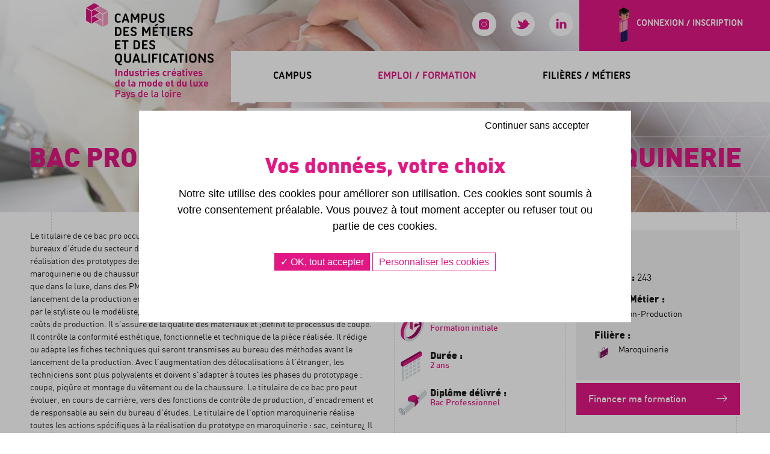

--- FILE ---
content_type: text/html; charset=utf-8
request_url: https://www.campus-mode-pdl.fr/emploi-formation/les-formations/287-bac-professionnel-metiers-du-cuir-maroquinerie.html
body_size: 6597
content:
<!DOCTYPE html>
<!--[if lt IE 7]>      <html class="no-js lt-ie9 lt-ie8 lt-ie7"> <![endif]-->
<!--[if IE 7]>         <html class="no-js lt-ie9 lt-ie8"> <![endif]-->
<!--[if IE 8]>         <html class="no-js lt-ie9"> <![endif]-->
<!--[if gt IE 8]><!--> 
<html dir="ltr" xml:lang="fr" lang="fr" > <!--<![endif]-->
<head>

	<meta charset="utf-8"/>
	<meta http-equiv="x-ua-compatible" content="ie=edge">
	<meta name="viewport" content="width=device-width, initial-scale=1">
	
		<title>Bac Professionnel Métiers du Cuir - Maroquinerie</title>
		<meta name="description" content="Le titulaire de ce bac pro occupe principalement des emplois de prototypistes au sein des bureaux d'étude du secteur du luxe et de la petite série ou des postes de monteur. Il assure la réalisation des prototypes des produits et des petites séries dans des entreprises de maroquinerie ou de chaussures. Il travaille aussi bien dans le secteur du milieu de gamme que dans le luxe, dans des PME ou TPE. Le prototypiste réalise la pièce qui servira au lancement de la production en série. Il doit, pour cela, tenir compte des indications données par le styliste ou le modéliste, des contraintes techniques (temps, matières premières) et des coûts de production. Il s'assure de la qualité des matériaux et ;définit le processus de coupe. Il contrôle la conformité esthétique, fonctionnelle et technique de la pièce réalisée. Il rédige ou adapte les fiches techniques qui seront transmises au bureau des méthodes avant le lancement de la production. Avec l'augmentation des délocalisations à l'étranger, les techniciens sont plus polyvalents et doivent s'adapter à toutes les phases du prototypage : coupe, piqûre et montage du vêtement ou de la chaussure. Le titulaire de ce bac pro peut évoluer, en cours de carrière, vers des fonctions de contrôle de production, d'encadrement et de responsable au sein du bureau d'études. Le titulaire de l'option maroquinerie réalise toutes les actions spécifiques à la réalisation du prototype en maroquinerie : sac, ceinture¿ Il réalise l'ensemble des gabarits avec un logiciel de CAO puis le montage du prototype. Les élèves de ce bac pro se présentent obligatoirement aux épreuves du BEP Métiers du cuir option maroquinerie (facultatif pour les apprentis)." />
		<link rel="stylesheet" type="text/css" href="/modeles/fr/charte/css/styles-min.css?time=1721030763" media="screen" title="Normal" /><link rel="stylesheet" type="text/css" href="/scripts/tarteaucitron_1.8.4/css/tarteaucitron.css" media="screen" title="Normal" />
		<script src="/script-cache-34cde95bcfde590b2f3d3df89ff7febd?mtime=1769562422" type="text/javascript"></script>
		<script type="text/javascript">
				<!--
					var checkForNewChatConversation = false;
				//-->
				</script><link rel="canonical" href="https://www.campus-mode-pdl.fr/emploi-formation/les-formations/287-bac-professionnel-metiers-du-cuir-maroquinerie.html" /><meta property="twitter:title" content="Bac Professionnel Métiers du Cuir - Maroquinerie" />
<meta property="og:title" content="Bac Professionnel Métiers du Cuir - Maroquinerie" />
<meta property="name" content="Bac Professionnel Métiers du Cuir - Maroquinerie" />
<meta property="og:description" content="Le titulaire de ce bac pro occupe principalement des emplois de prototypistes au sein des bureaux d'étude du secteur du luxe et de la petite série ou des postes de monteur. Il assure la réalisation des prototypes des produits et des petites séries dans des entreprises de maroquinerie ou de chaussures. Il travaille aussi bien dans le secteur du milieu de gamme que dans le luxe, dans des PME ou TPE. Le prototypiste réalise la pièce qui servira au lancement de la production en série. Il doit, pour cela, tenir compte des indications données par le styliste ou le modéliste, des contraintes techniques (temps, matières premières) et des coûts de production. Il s'assure de la qualité des matériaux et ;définit le processus de coupe. Il contrôle la conformité esthétique, fonctionnelle et technique de la pièce réalisée. Il rédige ou adapte les fiches techniques qui seront transmises au bureau des méthodes avant le lancement de la production. Avec l'augmentation des délocalisations à l'étranger, les techniciens sont plus polyvalents et doivent s'adapter à toutes les phases du prototypage : coupe, piqûre et montage du vêtement ou de la chaussure. Le titulaire de ce bac pro peut évoluer, en cours de carrière, vers des fonctions de contrôle de production, d'encadrement et de responsable au sein du bureau d'études. Le titulaire de l'option maroquinerie réalise toutes les actions spécifiques à la réalisation du prototype en maroquinerie : sac, ceinture¿ Il réalise l'ensemble des gabarits avec un logiciel de CAO puis le montage du prototype. Les élèves de ce bac pro se présentent obligatoirement aux épreuves du BEP Métiers du cuir option maroquinerie (facultatif pour les apprentis)." />
<meta property="og:url" content="https://www.campus-mode-pdl.fr/emploi-formation/les-formations/287-bac-professionnel-metiers-du-cuir-maroquinerie.html" />
<meta property="url" content="https://www.campus-mode-pdl.fr/emploi-formation/les-formations/287-bac-professionnel-metiers-du-cuir-maroquinerie.html" />
<meta property="og:type" content="article" />
<meta property="fb:pages" content="" />

	
	<script async src="https://www.googletagmanager.com/gtag/js?id=G-KGF9CBLG3D"></script>
	<script>
	window.dataLayer = window.dataLayer || [];
	function gtag(){dataLayer.push(arguments);}
	gtag('js', new Date());

	gtag('config', 'G-KGF9CBLG3D');
	</script>
	
	
	
	<link rel="apple-touch-icon" sizes="180x180" href="/images/charte/favicon/apple-touch-icon.png">
	<link rel="icon" type="image/png" sizes="32x32" href="/images/charte/favicon/favicon-32x32.png">
	<link rel="icon" type="image/png" sizes="16x16" href="/images/charte/favicon/favicon-16x16.png">
	<link rel="manifest" href="/images/charte/favicon/site.webmanifest">
	<link rel="mask-icon" href="/images/charte/favicon/safari-pinned-tab.svg" color="#e11884">
	<link rel="shortcut icon" href="/images/charte/favicon/favicon.ico">
	<meta name="msapplication-TileColor" content="#ffffff">
	<meta name="msapplication-config" content="/images/charte/favicon/browserconfig.xml">
	<meta name="theme-color" content="#ffffff">
	

	

	
	<script type="text/javascript" src="/scripts/charte/libs/RegisterSpe.js"></script>
	<script>
		RegisterSpe.setConfigue({
			base : "scripts/charte",
			//Cela est utile pour forcer le téléchargement d'un nouveau fichier et surtous dans le cas de l'utilisation des CDN sur le site.
			version : "71"
		});
	</script>


	


</head>
<body class="layoutLeftContentRight les_formations catalogProductDetail area-FooterHeader">
	<div id="page">

		
			<header id="header">
				<div id="headerInner" class="inner container d-flex flex-wrap p-0 ">
					

					<div class="headerContainer p-0 d-flex flex-wrap justify-content-end">
							
	<div class="box-incompatible">

		
		
		
		
		

			
		
		<noscript>
			<div class="msg noscript">
				Votre navigateur ne supporte pas le JavaScript. Pour naviguer facilement ou profiter de toutes les améliorations graphiques, veuillez l'activer.
			</div>
		</noscript>

	</div>




<!-- <span class="login" style="display:none;"></span> -->

							<div class="box box-text no-title box-logo">
		<div class="box-titre">
			Logo site
		</div>
	
	<div class="box-container">
		<p><a href="/" title="" class="LinkIn"><img alt="" src="/images/charte/campus-logo.png" style="width: 460px; height: 340px;" /></a></p>

	</div>
	
	<div class="box-footer"></div>
</div>
							<div class="box box-text no-title box-liens ml-auto">
		<div class="box-titre">
			Liens
		</div>
	
	<div class="box-container">
		<ul>
	<li><a class="LinkOut ico instagram" href="https://www.instagram.com/campus_mode_luxe/" target="_blank">Instagram</a></li>
	<li><a class="LinkOut ico twitter" href="https://twitter.com/campusmodeluxe" target="_blank">Twitter</a></li>
	<li><a class="LinkOut ico linkedin" href="https://www.linkedin.com/company/campus-des-m%C3%A9tiers-et-des-qualifications-industries-cr%C3%A9atives-de-la-mode-et-du-luxe/" target="_blank">Linkedin</a></li>
	<li id="btn-menu"><span class="content-menu"><span class="menu">Menu</span></span></li>
</ul>

	</div>
	
	<div class="box-footer"></div>
</div>
							<div class="box box-text no-title box-account">
		<div class="box-titre">
			Connexion espace membres
		</div>
	
	<div class="box-container">
		<div class="login-on"><a href="/espace-membre/" class="LinkIn"><span class="ico"></span> Connexion / Inscription </a></div>

	</div>
	
	<div class="box-footer"></div>
</div>
					</div>


						<div class="nested nested-header col-12 p-0">
							


<nav class="inner container">
	<ul class="firstLevel">
			<li class="defaultmenu mobileDbClick">
				<a href="https://www.campus-mode-pdl.fr/campus/" title="Campus" class="LinkIn"><span>Campus</span></a>
					<ul class="secondLevel">
							<li class="defaultmenu presentation">
								<a href="https://www.campus-mode-pdl.fr/campus/presentation/" class="LinkIn"><span>Présentation</span></a>
							</li>
							<li class="defaultmenu actualites">
								<a href="https://www.campus-mode-pdl.fr/campus/actualites-campus-mode/" class="LinkIn"><span>Actualités Campus Mode</span></a>
							</li>
					</ul>
			</li>
			<li class="active mobileDbClick">
				<a href="https://www.campus-mode-pdl.fr/emploi-formation/" title="Emploi / formation" class="LinkIn"><span>Emploi / formation</span></a>
					<ul class="secondLevel">
							<li class="defaultmenu portaile_30ans">
								<a href="https://www.campus-mode-pdl.fr/emploi-formation/portail-30-ans/" class="LinkIn"><span>Portail -30 ans</span></a>
							</li>
							<li class="defaultmenu portaile_30ans">
								<a href="https://www.campus-mode-pdl.fr/emploi-formation/portail-30-ans/" class="LinkIn"><span>Portail +30 ans</span></a>
							</li>
							<li class="active les_formations">
								<a href="https://www.campus-mode-pdl.fr/emploi-formation/les-formations/" class="LinkIn"><span>Les formations</span></a>
							</li>
							<li class="defaultmenu financer_sa_formation">
								<a href="https://www.campus-mode-pdl.fr/emploi-formation/financer-sa-formation/" class="LinkIn"><span>Financer sa formation</span></a>
							</li>
					</ul>
			</li>
			<li class="defaultmenu mobileDbClick">
				<a href="https://www.campus-mode-pdl.fr/filieres-metiers/" title="Filières / métiers" class="LinkIn"><span>Filières / métiers</span></a>
					<ul class="secondLevel">
							<li class="defaultmenu les_fillieres">
								<a href="https://www.campus-mode-pdl.fr/filieres-metiers/les-filieres/" class="LinkIn"><span>Les filières</span></a>
							</li>
							<li class="defaultmenu les_metiers">
								<a href="https://www.campus-mode-pdl.fr/filieres-metiers/les-metiers/" class="LinkIn"><span>Les métiers</span></a>
							</li>
					</ul>
			</li>
	</ul>
</nav>
						</div>

				</div>
			</header>	


			

			<script>
				
				jQuery(function()
				{ 
				 spe.tools.move(".box-logo", "#headerInner", "inner:first");
				});


				jQuery(function()
				{ 
				 spe.tools.move(".nested-header", ".headerContainer", "inner:last");
				});

                // Page Magasins : on déplace le champ de recherche
                jQuery(function(){ 
                    spe.tools.move(".page-magasin .search-deplace", ".search-mag");
                });


			</script>

			
			<script>
			(function($)
			{
			 	//@event tools
			 	$(document).on('spe:tools.ready', function()
			 	{
			 		//navigation mobile
					spe.tools.initMenu("mmenu", 
					{
						$btn : $(".smart-menu"),
						$menu : $(".nested-header nav"),
						idContent : "#page"
					});


					//menu fixe
					spe.tools.initMenu("scrollUp", 
					{
						$menu : $("#header"),
					});


			 	});
			})(jQuery);
			</script>

            
            <script>
                // Menu
                $(document).ready(function()
                {
                    //masque le menu à l'init pour les mobiles
                    if($( "#btn-menu" ).css("display") != "none")
                    {
                        $("#header .nested").hide();
                    }

                    //
                    $("#btn-menu").click(function(){
                        $("#header .nested").slideToggle();
                        $("#btn-menu img").slideToggle();
                    });
                    $(".menu-close.is-active").click(function(){
                        $("#header .nested").slideToggle();
                        $("#btn-menu .menu-close").removeClass('is-active');
                        $("#btn-menu img").slideToggle();
                    });


                    //Masquer la lefbart sur Mobile
                    $( "#btn-menu" ).toggle(
                        function() {
                            $( "#header" ).addClass( "active" );
                        },

                        function() {
                            $( "#header" ).removeClass("active");
                        }
                    );
                });
                
            </script>
		
		
		<div class="header-page relative">
			
			<div class="content-header-page container">
				<div class="center">
						



					
<nav class="breadcrumb containerbis">
	
	<span class="breadcrumb_navigation">
		
<span><a title="Campus des métiers de la mode et du luxe" href="https://www.campus-mode-pdl.fr/" lang="fr" class="LinkIn"><span>Campus des métiers de la mode et du luxe</span></a></span>
&nbsp;&#047;&nbsp;
<span><a title="Emploi / formation" href="https://www.campus-mode-pdl.fr/emploi-formation/" lang="fr" class="LinkIn"><span>Emploi / formation</span></a></span>
&nbsp;&#047;&nbsp;
<span><a title="Les formations" href="https://www.campus-mode-pdl.fr/emploi-formation/les-formations/" lang="fr" class="LinkIn"><span>Les formations</span></a></span>


		
	</span>
</nav>

					
<div class="advanced-header">

	<div class="title-1">
		<h1>
			Bac Professionnel Métiers du Cuir - Maroquinerie
		</h1>
	</div>

	<div class="title-2">
		
			
		
	</div>


</div> 
				</div>
			</div>

			<div class="chapter-picture cover"><img data-original="/media/entete_offre_emploi.jpg" src="[data-uri]" class="lazy lazyload"  alt="entete-offre-emploi" />


</div>

		</div> 

	
		
		<div id="wrapper">
			<div id="wrapperInner" class="inner container">

				<div class="bg">
					<div class="wrap relative">
						<div class="bg-content">
							<div class="col col-xs-3 col-md-3 col-lg-3 col-md-3"></div>
							<div class="col col-xs-3 col-md-3 col-lg-3 col-md-3"></div>
							<div class="col col-xs-3 col-md-3 col-lg-3 col-md-3"></div>
							<div class="col col-xs-3 col-md-3 col-lg-3 col-md-3"></div>
						</div>
					</div>
				</div>



				<div class="row mp-equalize">


					
					


					<section id="contents" class="col mp-equalize-master">
						
						
							<div id="contentsInner" class="inner">
								
								
								<div id="contentForFilter">
<div id="product" class="fiche-formation mp-equalize px-5 product_detail">


	<div class="row">

		
		<div class="col-md-9 mp-equalize-master">

			<div class="col-content ">

				<div class="row align-items-center">
					
					<div class="col1 col-sm-8">

						<div class="description">
							Le titulaire de ce bac pro occupe principalement des emplois de prototypistes au sein des bureaux d'étude du secteur du luxe et de la petite série ou des postes de monteur. Il assure la réalisation des prototypes des produits et des petites séries dans des entreprises de maroquinerie ou de chaussures. Il travaille aussi bien dans le secteur du milieu de gamme que dans le luxe, dans des PME ou TPE. Le prototypiste réalise la pièce qui servira au lancement de la production en série. Il doit, pour cela, tenir compte des indications données par le styliste ou le modéliste, des contraintes techniques (temps, matières premières) et des coûts de production. Il s'assure de la qualité des matériaux et ;définit le processus de coupe. Il contrôle la conformité esthétique, fonctionnelle et technique de la pièce réalisée. Il rédige ou adapte les fiches techniques qui seront transmises au bureau des méthodes avant le lancement de la production. Avec l'augmentation des délocalisations à l'étranger, les techniciens sont plus polyvalents et doivent s'adapter à toutes les phases du prototypage : coupe, piqûre et montage du vêtement ou de la chaussure. Le titulaire de ce bac pro peut évoluer, en cours de carrière, vers des fonctions de contrôle de production, d'encadrement et de responsable au sein du bureau d'études. Le titulaire de l'option maroquinerie réalise toutes les actions spécifiques à la réalisation du prototype en maroquinerie : sac, ceinture¿ Il réalise l'ensemble des gabarits avec un logiciel de CAO puis le montage du prototype. Les élèves de ce bac pro se présentent obligatoirement aux épreuves du BEP Métiers du cuir option maroquinerie (facultatif pour les apprentis).
						</div>
					</div>
					

					
					<div class="col2 col-sm-4">


						<div class="line admission">
							<div class="ico"></div>
							<div class="titre db">Admission :</div>
							<div class="value color04 dm">Post 3ème
CAP</div>
						</div>


						<div class="line statut">
							<div class="ico"></div>
							<div class="titre db">Statut :</div>
							<div class="value color04 dm"><ul><li>Formation initiale</li></ul></div>
						</div>


						<div class="line duree">
							<div class="ico"></div>
							<div class="titre db">Durée :</div>
							<div class="value color04 dm">2 ans</div>
						</div>


						<div class="line diplome">
							<div class="ico"></div	>
							<div class="titre db">Diplôme délivré :</div>
							<div class="value color04 dm">Bac Professionnel</div>
						</div>


					</div>
					
				</div>




			
				







				
				<div class="accordion-list accordOn">
					<h2 class="cap titre-glissiere">La <span class="color04">formation en détail</span></h2>



					<div class="accordeon-on">


						
						<span class="accordeon-elem"></span>

							<span class="titre_hn">
								<h3>
									<span>
										Métiers visés et débouchés
									</span>
									<span class="link  bg-color04"><span class="ico"></span></span>
								</h3>
							</span>

							<div class="accordeon-elemContent">
								

									Le diplôme permet de travailler comme Préparateur en Maroquinerie, Piqueur ou encore Monteur en Maroquinerie à la suite d'une poursuite en BTS Métiers de la Mode et du Vêtement.

								
								<div class="bloc-connect d-flex flex-wrap">
										<article class="short-product-1 col-md-6 short_product">
	<div class="short_product_container d-flex" >
		
		<div class="col-titre  bg-color00 px-2">
			<h2 class="dim"><a href="https://www.campus-mode-pdl.fr/filieres-metiers/les-metiers/216-agent-de-finition-chaussure.html" hreflang="fr" title="Agent de finition Chaussure" class="LinkIn">Agent de finition Chaussure</a></h2>
		</div>

		<a href="https://www.campus-mode-pdl.fr/filieres-metiers/les-metiers/216-agent-de-finition-chaussure.html" hreflang="fr" title="Agent de finition Chaussure" class="LinkIn viewProduct  p0 bg-color04 ml-auto">
			
			<span class="ico"></span>
		</a>

	</div>
</article>



										<article class="short-product-1 col-md-6 short_product">
	<div class="short_product_container d-flex" >
		
		<div class="col-titre  bg-color00 px-2">
			<h2 class="dim"><a href="https://www.campus-mode-pdl.fr/filieres-metiers/les-metiers/217-agent-des-methodes-chaussure.html" hreflang="fr" title="Agent des méthodes Chaussure" class="LinkIn">Agent des méthodes Chaussure</a></h2>
		</div>

		<a href="https://www.campus-mode-pdl.fr/filieres-metiers/les-metiers/217-agent-des-methodes-chaussure.html" hreflang="fr" title="Agent des méthodes Chaussure" class="LinkIn viewProduct  p0 bg-color04 ml-auto">
			
			<span class="ico"></span>
		</a>

	</div>
</article>



										<article class="short-product-1 col-md-6 short_product">
	<div class="short_product_container d-flex" >
		
		<div class="col-titre  bg-color00 px-2">
			<h2 class="dim"><a href="https://www.campus-mode-pdl.fr/filieres-metiers/les-metiers/220-formiere-monteur-chaussure.html" hreflang="fr" title="Formier(e)/Monteur Chaussure" class="LinkIn">Formier(e)/Monteur Chaussure</a></h2>
		</div>

		<a href="https://www.campus-mode-pdl.fr/filieres-metiers/les-metiers/220-formiere-monteur-chaussure.html" hreflang="fr" title="Formier(e)/Monteur Chaussure" class="LinkIn viewProduct  p0 bg-color04 ml-auto">
			
			<span class="ico"></span>
		</a>

	</div>
</article>



										<article class="short-product-1 col-md-6 short_product">
	<div class="short_product_container d-flex" >
		
		<div class="col-titre  bg-color00 px-2">
			<h2 class="dim"><a href="https://www.campus-mode-pdl.fr/filieres-metiers/les-metiers/222-piqueurse-chaussure.html" hreflang="fr" title="Piqueur(se) Chaussure" class="LinkIn">Piqueur(se) Chaussure</a></h2>
		</div>

		<a href="https://www.campus-mode-pdl.fr/filieres-metiers/les-metiers/222-piqueurse-chaussure.html" hreflang="fr" title="Piqueur(se) Chaussure" class="LinkIn viewProduct  p0 bg-color04 ml-auto">
			
			<span class="ico"></span>
		</a>

	</div>
</article>



										<article class="short-product-1 col-md-6 short_product">
	<div class="short_product_container d-flex" >
		
		<div class="col-titre  bg-color00 px-2">
			<h2 class="dim"><a href="https://www.campus-mode-pdl.fr/filieres-metiers/les-metiers/270-preparateurrice.html" hreflang="fr" title="Préparateur(rice)" class="LinkIn">Préparateur(rice)</a></h2>
		</div>

		<a href="https://www.campus-mode-pdl.fr/filieres-metiers/les-metiers/270-preparateurrice.html" hreflang="fr" title="Préparateur(rice)" class="LinkIn viewProduct  p0 bg-color04 ml-auto">
			
			<span class="ico"></span>
		</a>

	</div>
</article>



										<article class="short-product-1 col-md-6 short_product">
	<div class="short_product_container d-flex" >
		
		<div class="col-titre  bg-color00 px-2">
			<h2 class="dim"><a href="https://www.campus-mode-pdl.fr/filieres-metiers/les-metiers/271-piqueurse.html" hreflang="fr" title="Piqueur(se)" class="LinkIn">Piqueur(se)</a></h2>
		</div>

		<a href="https://www.campus-mode-pdl.fr/filieres-metiers/les-metiers/271-piqueurse.html" hreflang="fr" title="Piqueur(se)" class="LinkIn viewProduct  p0 bg-color04 ml-auto">
			
			<span class="ico"></span>
		</a>

	</div>
</article>



										<article class="short-product-1 col-md-6 short_product">
	<div class="short_product_container d-flex" >
		
		<div class="col-titre  bg-color00 px-2">
			<h2 class="dim"><a href="https://www.campus-mode-pdl.fr/filieres-metiers/les-metiers/272-monteurse.html" hreflang="fr" title="Monteur(se)" class="LinkIn">Monteur(se)</a></h2>
		</div>

		<a href="https://www.campus-mode-pdl.fr/filieres-metiers/les-metiers/272-monteurse.html" hreflang="fr" title="Monteur(se)" class="LinkIn viewProduct  p0 bg-color04 ml-auto">
			
			<span class="ico"></span>
		</a>

	</div>
</article>




									<hr class="clear"/>
								</div>

							</div>	
						



						
						
						<span class="accordeon-elem"></span>

							<span class="titre_hn">
								<h3>
									<span>
										Poursuites d'études
									</span>
									<span class="link  bg-color04"><span class="ico"></span></span>
								</h3>
							</span>

							<div class="accordeon-elemContent">
								

									BTS Métiers de la Mode et du Vêtement


							</div>	
						




						
						<span class="accordeon-elem"></span>

							<span class="titre_hn">
								<h3>
									<span>
										Où se former ?
									</span>
									<span class="link  bg-color04"><span class="ico"></span></span>
								</h3>
							</span>

							<div class="accordeon-elemContent">
								
								
								<div class="bloc-connect ">

										<article class="short-product-adherent col-md-6 short_product">
	<div class="short_product_container row align-items-center" >

		
		<div class="logo mb-4 mb-md-0 col-md-4 p-0">
			<a href="468-pact-europact.html" hreflang="fr" title="PACT EUROPACT" class="LinkIn">
				

				
					<div class="picture"><img data-original="/media/fichier_17__048009900_1447_22022021.jpg" src="[data-uri]" class="lazy lazyload"  alt="PACT EUROPACT" />


</div>

			</a>
		</div>
		


		<div class="content-text col-md-8">

			<h2><a href="468-pact-europact.html" hreflang="fr" title="PACT EUROPACT" class="LinkIn">PACT EUROPACT</a></h2>
			
				<span class="color04">Entreprise</span><br/>

			<div class="coordonnees">
					49360

					Maulevrier
			</div>

		</div>



	</div>

	<a class="LinkIn bouton4 w-100" href="468-pact-europact.html" hreflang="fr" title="PACT EUROPACT">Voir la fiche adhérent</a>
</article>



										<article class="short-product-adherent col-md-6 short_product">
	<div class="short_product_container row align-items-center" >

		
		<div class="logo mb-4 mb-md-0 col-md-4 p-0">
			<a href="490-lycee-blaise-pascal.html" hreflang="fr" title="Lycée Blaise Pascal" class="LinkIn">
				

				
					<div class="picture"><img data-original="/media/lyceeblaisepascal__058326700_1217_30102018.jpg" src="[data-uri]" class="lazy lazyload"  alt="Lycee-Blaise-Pascal" />


</div>

			</a>
		</div>
		


		<div class="content-text col-md-8">

			<h2><a href="490-lycee-blaise-pascal.html" hreflang="fr" title="Lycée Blaise Pascal" class="LinkIn">Lycée Blaise Pascal</a></h2>
			
				<span class="color04">Etablissement</span><br/>

			<div class="coordonnees">
					49500

					Segré
			</div>

		</div>



	</div>

	<a class="LinkIn bouton4 w-100" href="490-lycee-blaise-pascal.html" hreflang="fr" title="Lycée Blaise Pascal">Voir la fiche adhérent</a>
</article>




									<hr class="clear"/>
								</div>


							</div>	
						

						<span class="accordeon-elem end"></span>
					</div>
	

					
				</div>




				


			</div>
		</div>
		




		
		<div class="col3 col-md-3 mp-equalize-slave">
			<div class="fix-element">
				<div class="bg-color03 p30">

					<ul>
						<li>
							<strong>Libellé :</strong>
						</li>

						<li>
							<strong>N° CNIS :</strong>
							243
						</li>

						
							<li class="bloc-connect">

							<strong>Groupe Métier : </strong>

								<article class="short_product">
	<div class="short_product_container" >
		<a  href="/filieres-metiers/groupes-metiers/"  class="LinkIn">Fabrication-Production</a>
	</div>
</article>




							

							<hr class="clear"/>
							</li>

						
						<li class="bloc-connect">

							<strong>Filière :</strong>

								<article class="short-product-filiere-connect short_product">
	<div class="short_product_container" >
		<a href="https://www.campus-mode-pdl.fr/filieres-metiers/les-filieres/33-maroquinerie.html" hreflang="fr" title="Maroquinerie" class="LinkIn">

				<span class="picto dim"><img data-original="/media/maroquinnerie__075038600_1703_24102018.png" src="[data-uri]" class="lazy lazyload"  alt="maroquinnerie" />


</span>

			<span class="dim">Maroquinerie</span>

		</a>
	</div>
</article>




							

							<hr class="clear"/>
						</li>


					</ul>
				</div>
				<div class="bouton3">
					<a href="/emploi-formation/financement/" class="LinkIn w100p">Financer ma formation</a>
				</div>
			</div>
		</div>
		


	</div>






</div></div>
							</div>

						<span class="clear"></span>	
						
					</section>


				</div>

				
		
				
					<aside id="rightbar">
						<div class="inner">
							
							<span class="clear"></span>
						</div>
					</aside>
				
				
				<span class="clear"></span>
			</div>
		</div>
		
		
		
		<footer id="footer">
			<div id="footerInner" class="container inner">
					<div class="box box-text no-title box-mentions-footer">
		<div class="box-titre">
			Mentions footer
		</div>
	
	<div class="box-container">
		<ul>
	<li><a href="https://www.campus-mode-pdl.fr/mentions-legales/" hreflang="fr" title="Mentions légales" class="LinkIn">Mentions l&eacute;gales</a></li>
	<li><a href="https://www.mediapilote.com/agence-communication-cholet/" target="_blank" class="LinkOut">Mediapilote</a></li>
	<li><a href="https://www.campus-mode-pdl.fr/plan-du-site/" hreflang="fr" title="Plan du site" class="LinkIn">Plan du site</a></li>
	<li><a href="https://www.campus-mode-pdl.fr/conditions-generales-d-utilisation/" hreflang="fr" title="Conditions générales d'utilisation" class="LinkIn">Conditions g&eacute;n&eacute;rales d&#39;utilisation</a></li>
</ul>

	</div>
	
	<div class="box-footer"></div>
</div>
					<span class="clear"></span>
			</div>
		</footer>
		

	</div>

		
	
	<div id="overDiv" style="position:absolute;visibility:hidden;z-index:1000;" ></div>

	
	
	
	
	
	

	
	
	<script>
		// Passer une image en BG
		jQuery(function()
		{
			objectFitImages();
		});
	</script>
	
	<script>
	  RegisterSpe.add( 
	   "libs/effet/jQuery.scrollAnimate.js",
	   function(){
	    $(".classSectionToAnimate").ScrollAnimate()
	   }
	  );
	</script>


	
	
	
<script type="text/javascript">
				<!--
					(tarteaucitron.job = tarteaucitron.job || []).push("googletagmanager");(tarteaucitron.job = tarteaucitron.job || []).push("recaptcha");(tarteaucitron.job = tarteaucitron.job || []).push("iframe");var tarteaucitronForceLanguage = "fr"
				//-->
				</script>
                 <!-- 
                    optimisations 
                -->

                <!-- @changlog 2017-05-19 (adrien) opti image-->
                <script>
                window.lazySizesConfig = window.lazySizesConfig || {};

                // use .lazy instead of .lazyload
                //window.lazySizesConfig.lazyClass = 'lazy';

                // use data-original instead of data-src
                lazySizesConfig.srcAttr = 'data-original';

                //page is optimized for fast onload event
                //lazySizesConfig.loadMode = 1;

                (function($)
                {
                    //set srcset to no lazy load img
                    $('.lazy-disable').each(function()
                    {
                        $(this).attr('srcset', $(this).data('srcset'));
                    });
                })(jQuery);
                </script>
                <style>
                .lazyload,
                .lazyloading {
                    opacity: 0;
                }
                .lazyloaded{
                    opacity: 1;
                    transition: opacity 300ms;
                }
                </style>
            <script type="text/javascript" src="/scripts/charte_main-min.js?filemtime=1701852724"></script></body>
</html>

--- FILE ---
content_type: text/css
request_url: https://www.campus-mode-pdl.fr/modeles/fr/charte/css/styles-min.css?time=1721030763
body_size: 33356
content:
@charset "iso-8859-1";html,body,body div,span,object,iframe,h1,h2,h3,h4,h5,h6,p,blockquote,pre,abbr,address,cite,code,del,dfn,em,img,ins,kbd,q,samp,small,strong,sub,sup,var,b,i,dl,dt,dd,ol,ul,li,fieldset,form,label,legend,table,caption,tbody,tfoot,thead,tr,th,td,article,aside,figure,footer,header,hgroup,menu,nav,section,time,mark,audio,video,details,summary{margin:0;padding:0;border:0;font-size:100%;vertical-align:baseline;background:transparent}article,aside,figure,footer,header,hgroup,nav,section,details,summary{display:block}img,object,embed{max-width:100%}html{overflow-y:scroll}ul{list-style:none}blockquote,q{quotes:none}blockquote:before,blockquote:after,q:before,q:after{content:'';content:none}a{margin:0;padding:0;font-size:100%;vertical-align:baseline;background:transparent}del{text-decoration:line-through}abbr[title],dfn[title]{border-bottom:1px dotted #000;cursor:help}table{border-collapse:collapse;border-spacing:0}th{font-weight:700;vertical-align:bottom}td{font-weight:400;vertical-align:top}hr{display:block;height:1px;border:0;border-top:1px solid #ccc;margin:1em 0;padding:0}input,select{vertical-align:middle}pre{white-space:pre;white-space:pre-wrap;white-space:pre-line;word-wrap:break-word}input[type="radio"]{vertical-align:text-bottom}input[type="checkbox"]{vertical-align:bottom}.ie7 input[type="checkbox"]{vertical-align:baseline}.ie6 input{vertical-align:text-bottom}select,input,textarea{font:99% sans-serif}table{font-size:inherit;font:100%}small{font-size:85%}strong{font-weight:700}td,td img{vertical-align:top}sub,sup{font-size:75%;line-height:0;position:relative}sup{top:-.5em}sub{bottom:-.25em}pre,code,kbd,samp{font-family:monospace,sans-serif}.clickable,label,input[type=button],input[type=submit],button{cursor:pointer}button,input,select,textarea{margin:0}button{width:auto;overflow:visible}.ie7 img{-ms-interpolation-mode:bicubic}.ie6 html{filter:expression(document.execCommand("BackgroundImageCache",false,true))}.clearfix:before,.clearfix:after{content:"\0020";display:block;height:0;overflow:hidden}.clearfix:after{clear:both}.clearfix{zoom:1}.modaal-gallery-label{display:block!important}.modaal-gallery-label .modaal-accessible-hide{width:auto!important;height:auto!important;clip:auto!important}.color00{color:#fff}.bg-color00{background-color:#fff}.color01{color:#000}.bg-color01{background-color:#000}.color02{color:#d9d9d9}.bg-color02{background-color:#d9d9d9}.color03{color:#f2f2f2}.bg-color03{background-color:#f2f2f2}.color04{color:#e11884}.bloc_rose,.bg-color04{background-color:#e11884}.bloc_rose{color:#fff;height:100%;padding:30px}[class*="ico-"],.accordeon-elem .titre_hn h3::after,.ico{background-image:url(/images/charte/campus-sprite.svg);background-repeat:no-repeat;background-size:400px auto;min-width:40px}.ico-arrow-next{transform:rotate(180deg)}.ico-arrow{background-position:-20px -40px;min-width:20px;min-height:20px}.animate-elem{opacity:.1;position:relative}.animate-elem-25{opacity:1;transition-duration:2s;-webkit-transition-duration:2s}.animate-elem.animateTop{top:-30px}.animate-elem-25.animateTop{top:0}.animate-elem.animateBottom{bottom:-30px}.animate-elem-25.animateBottom{bottom:0}.animate-elem.animateTopLeft{left:-30px;top:-30px}.animate-elem-25.animateTopLeft{left:0;top:0}.animate-elem.animateTopRight{right:-30px;top:-30px}.animate-elem-25.animateTopRight{right:0;top:0}.animate-elem.animateBottomLeft{left:-30px;bottom:-30px}.animate-elem-25.animateBottomLeft{left:0;bottom:0}.animate-elem.animateBottomRight{right:-30px;bottom:-30px}.animate-elem-25.animateBottomRight{right:0;bottom:0}.animate-elem.animateRight{right:-30px;top:0}.animate-elem-25.animateRight{right:0;top:0}.animate-elem.animateLeft{left:-30px;top:0}.animate-elem-25.animateLeft{left:0;top:0}h1,h2,h3,h4,h5,h6,.like-h1,.like-h2,.like-h3,.like-h4,.like-h5,.like-h6{color:#000;line-height:100%;margin:10px 0}h1,.like-h1{font-family:'db',sans-serif;font-size:45px;font-size:4.5rem;color:#e11884;font-weight:400;margin:0 0 10px 0;text-transform:uppercase}h2,.like-h2{font-family:'ub',sans-serif;font-size:35px;font-size:3.5rem;font-weight:400}h2 .db{font-size:4.5rem}h3,.like-h3{font-family:'ub',sans-serif;font-size:25px;font-size:2.5rem}h4,.like-h4{font-size:14px;font-size:1.4rem}h5,.like-h5{font-size:13px;font-size:1.3rem}h6,.like-h6{color:#007AAA;font-size:12px;font-size:1.2rem}strong{font-family:'db',sans-serif;font-weight:400}.cap{text-transform:uppercase}.min{text-transform:lowercase}.right{text-align:right}a,a:link,a:visited{color:#e11884;font-family:"dm",sans-serif;text-decoration:none}a:hover,a:active{color:#000}.all{display:block;position:absolute;height:100%;top:0;width:100%}a.linksmore{background:url(/images/charte/sprite.png) no-repeat 0 -20px / 400px auto;display:block;height:20px;text-indent:500px;overflow:hidden;margin:0 auto;-webkit-transition:.3s ease;-moz-transition:.3s ease;-o-transition:.3s ease;transition:.3s ease;width:60px}a.linksmore:hover{width:70px}.bouton1,.bouton2,.bouton3,.bouton4,.bouton5,.bouton6{font-size:1.6rem}.bouton1:link,.bouton1:visited,.bouton1 a{background:#000;color:#fff;font-family:'dm',sans-serif;margin:5px 5px 0 0;display:inline-block;line-height:110%;text-align:center;padding:18px 50px 18px 20px;position:relative;-webkit-transition:padding .3s ease-in;-moz-transition:padding .3s ease-in;-o-transition:padding .3s ease-in;transition:padding .3s ease-in}a.bouton1::after,.bouton1 a::after{background:url(/images/charte/sprite.png) no-repeat 0 0 / 400px auto;content:"";display:inline-block;height:20px;-webkit-transition:all .3s ease-in;-moz-transition:all .3s ease-in;-o-transition:all .3s ease-in;transition:all .3s ease-in;position:absolute;top:30%;right:20px;vertical-align:middle;width:20px}a.bouton1:hover::after,.bouton1 a:hover::after{right:10px}#close-box-cookie span,.bouton2:link,.bouton2:visited,.bouton2 a{background:#fff;color:#e11884;font-family:'dm',sans-serif;margin:5px 5px 0 0;display:inline-block;line-height:110%;text-align:center;padding:18px 50px 18px 20px;position:relative;-webkit-transition:padding .3s ease-in;-moz-transition:padding .3s ease-in;-o-transition:padding .3s ease-in;transition:padding .3s ease-in}a.bouton2 ::after,#close-box-cookie span::after,.bouton2 a::after{background:url(/images/charte/sprite.png) no-repeat -20px 0 / 400px auto;content:"";display:inline-block;height:20px;-webkit-transition:all .3s ease-in;-moz-transition:all .3s ease-in;-o-transition:all .3s ease-in;transition:all .3s ease-in;position:absolute;top:30%;right:20px;vertical-align:middle;width:20px}#close-box-cookie span:hover::after,.bouton2 a:hover::after{right:10px}.btn-valide-filter{border:none;width:auto;padding:0;height:auto}.page-portal .valid,.bouton3:link,.bouton3:visited,.bouton3 a{background:#e11884;color:#fff;font-family:'dm',sans-serif;margin:5px 5px 0 0;display:inline-block;line-height:110%;text-align:left;padding:18px 50px 18px 20px;-webkit-transition:padding .3s ease-in;-moz-transition:padding .3s ease-in;-o-transition:padding .3s ease-in;transition:padding .3s ease-in;position:relative}.page-portal .valid{height:40px;line-height:40px;overflow:hidden;padding:0;position:relative;width:200px}.page-portal .valid::after,a.bouton3::after,.bouton3 a::after{background:url(/images/charte/sprite.png) no-repeat 0 0 / 400px auto;content:"";display:inline-block;height:20px;-webkit-transition:all .3s ease-in;-moz-transition:all .3s ease-in;-o-transition:all .3s ease-in;transition:all .3s ease-in;position:absolute;top:30%;right:20px;vertical-align:middle;width:20px}.page-portal .valid::after{position:absolute;top:10px;margin:0;right:20px;-webkit-transition:all .3s ease-in;-moz-transition:all .3s ease-in;-o-transition:all .3s ease-in;transition:all .3s ease-in}.page-portal .valid:hover::after{right:15px}a.bouton3:hover::after,.bouton3 a:hover::after{right:10px}.page-portal .valid input{background:transparent;color:#fff;display:block;font-family:'dm',sans-serif;padding:0 20px;height:40px;line-height:40px;width:200px;height:auto}.bouton4:link,.bouton4:visited,.bouton4 a{background:#d9d9d9;color:#e11884;font-family:'dm',sans-serif;margin:5px 5px 0 0;display:inline-block;line-height:110%;text-align:center;padding:13px 50px 13px 20px;position:relative;-webkit-transition:padding .3s ease-in;-moz-transition:padding .3s ease-in;-o-transition:padding .3s ease-in;transition:padding .3s ease-in}a.bouton4::after,.bouton4 a::after{background:url(/images/charte/sprite.png) no-repeat -20px 0 / 400px auto;content:"";display:inline-block;height:20px;-webkit-transition:all .3s ease-in;-moz-transition:all .3s ease-in;-o-transition:all .3s ease-in;transition:all .3s ease-in;position:absolute;top:30%;right:20px;vertical-align:middle;width:20px}a:hover.bouton4::after,.bouton4 a:hover::after{right:10px}@media screen and (max-width:599px){a.bouton1,a.bouton2,a.bouton3,a.bouton4,a.bouton5,.bouton1 a,.bouton2 a,.bouton3 a,.bouton4 a,.bouton5 a{width:100%}}.collapsible-item{margin-bottom:10px}.collapsible-item-title-link-icon{display:none}.accordeon-elem .titre_hn h3,.collapsible-item .collapsible-item-heading .collapsible-item-title-link{background:#f2f2f2;color:#e11884;display:block;padding:10px 15px;position:relative;text-transform:uppercase;width:100%;cursor:pointer}.accordeon-elem .titre_hn h3::after,.accordeon-elem .titre_hn h3::before,.collapsible-item .collapsible-item-heading .collapsible-item-title-link::after,.collapsible-item .collapsible-item-heading .collapsible-item-title-link::before{background-color:#e11884;content:" ";height:15px;position:absolute;right:20px;top:15px;width:2px}.accordeon-elem .titre_hn h3::after,.collapsible-item .collapsible-item-heading .collapsible-item-title-link::after{-moz-transform:rotate(45deg) translateX(7px);-webkit-transform:rotate(45deg) translateX(7px);-o-transform:rotate(45deg) translateX(7px);-ms-transform:rotate(45deg) translateX(7px);transform:rotate(45deg) translateX(7px)}.accordeon-elem .titre_hn h3::before,.collapsible-item .collapsible-item-heading .collapsible-item-title-link::before{-moz-transform:rotate(-45deg) translateX(7px);-webkit-transform:rotate(-45deg) translateX(7px);-o-transform:rotate(-45deg) translateX(7px);-ms-transform:rotate(-45deg) translateX(7px);transform:rotate(-45deg) translateX(7px)}.accordeon-elem.active .titre_hn h3::before,.collapsible-item.active .collapsible-item-heading .collapsible-item-title-link::before{-moz-transform:rotate(-45deg) translateX(-7px);-webkit-transform:rotate(-45deg) translateX(-7px);-o-transform:rotate(-45deg) translateX(-7px);-ms-transform:rotate(-45deg) translateX(-7px);transform:rotate(-45deg) translateX(-7px)}.accordeon-elem.active .titre_hn h3::before,.accordeon-elem.active .titre_hn h3::after,.collapsible-item.active .collapsible-item-heading .collapsible-item-title-link::after,.collapsible-item.active .collapsible-item-heading .collapsible-item-title-link::before{top:10px}.accordeon-elem.active .titre_hn h3::after,.collapsible-item.active .collapsible-item-heading .collapsible-item-title-link::after{background-position:-320px -80px}.collapsible-item .collapsible-item-collapse{display:none}.accordeon-elem.active .accord-content,.collapsible-item-body{background:#f2f2f2;padding:30px 20px}p{margin:0 0 20px 0}strong{font-weight:700}.spe-intro{font-size:1.8rem;margin-top:30px}em{font-style:italic}em strong,strong em{font-style:italic;font-weight:700}u{text-decoration:underline}strike{text-decoration:line-through}address{color:#007AAA}pre{background:#ccc;border:1px solid #007AAA;font-family:Courier,MS Courier New,Prestige,Everson Mono;font-size:11px;font-size:1.1rem;margin:20px auto;overflow:auto;padding:5%;width:80%}code{background:#007AAA;color:#fff;font-family:Courier,MS Courier New,Prestige,Everson Mono;font-size:11px;font-size:1.1rem;padding:2px}blockquote{background:url(/common_images/skin001/quotes1.png) no-repeat 0 2px;margin:10px 50px;text-indent:25px}blockquote p{background:url(/common_images/skin001/quotes2.png) no-repeat bottom right;display:inline;margin:0;padding-right:24px}cite{color:#000;font-family:Arial,sans-serif;font-size:11px;font-size:1.1rem;padding:0 3px 0 3px}acronym{border-bottom:1px dashed #007AAA;cursor:help}q{color:#007AAA;font-style:italic}q:after{content:" ' Source: "attr(cite)" ";font-size:10px;font-size:1rem}ul{margin:20px 0}ul li{list-style:none;padding-left:30px;position:relative;margin-bottom:10px}ul li::before{background:url(/images/charte/sprite.png) no-repeat -160px -40px / 400px auto;content:"";display:block;height:20px;position:absolute;top:0;left:0;width:20px}ol{list-style:outside decimal-leading-zero;margin:5px 0 5px 25px}hr{border-bottom:2px ridge #666;border:0}.separator{clear:both;visibility:visible!important;width:100%!important;height:1px!important;border-bottom:1px solid #000!important;margin:50px 0!important}dl{margin:10px 5px}dt{color:#000;font-size:11px;font-size:1.1rem;font-weight:700}dd{font-style:normal;margin:0;padding:0;text-indent:10px}table{border-collapse:collapse;border-spacing:0;border:1px solid #ccc;margin:auto;width:100%;margin-bottom:15px}table caption{color:#ccc;font-size:14px;font-weight:700;margin:5px 0;text-align:left}th{color:#fff;border:1px solid #ccc;color:#666;font-size:14px;font-weight:700;padding:2px}td{border:1px solid #ccc;padding:2px}td img{padding:3px}.pl0{padding-left:0!important}.pr0{padding-right:0!important}.p0{padding:0!important}.p30{padding:30px}.p20{padding:20px}.p10{padding:10px}.w100p{width:100%}.relative{position:relative}.absolute{position:absolute}.cover img{object-fit:cover;font-family:'object-fit: cover';height:100%;width:100%}.gallery a{display:inline-block;vertical-align:top;overflow:hidden;margin:5px;height:180px}.gallery a img{height:180px;width:auto}.medias{margin:0}.medias .audio,.medias .video,.medias .center{text-align:center}.medias .right{text-align:right}.medias .left{text-align:left}.medias .right .diaporama{margin:0 0 0 auto;text-align:right}.medias .left .diaporama{margin:0 auto 0 0;text-align:left}.medias .center .diaporama{margin:0 auto;text-align:left}.medias a,.medias a:hover,.medias a:visited{background:none;text-decoration:none}.medias .description{display:none}.back{text-align:center;margin-bottom:10px;display:block;clear:both}.une_colonne,.deux_colonnes,.simpleText{clear:both;display:block;overflow:hidden;margin-bottom:30px}.deux_colonnes{display:flex;flex-wrap:wrap}.textAndImages{display:flex;flex-wrap:wrap}@media (min-width:956px){.textAndImages .structured_text_semantique_text{max-width:50%;flex:1 0 50%}.intext_left{flex:1 0 50%;max-width:50%}.intext_right{max-width:50%;order:1}.textAndImages .intext_right + .structured_text_semantique_text{padding-right:30px}.textAndImages .intext_left + .structured_text_semantique_text{padding-left:30px}}.textAndImages{margin-bottom:30px}.above_left{text-align:left}.above_right{text-align:right}.above_center{text-align:center}.below_center{text-align:center}.below_right{text-align:right}.below_left{text-align:left}.above_center img,.above_right img,.above_left img,.below_center img,.below_right img,.below_left img{float:none!important}.center{text-align:center;width:100%}.left{text-align:left;width:100%}.right{text-align:right;width:100%}.colonne{width:27%;float:left;margin:15px 10px;color:#666;font-size:12px;font-size:1.2rem}.colonne strong{color:#000}.colonne .title{text-align:center;margin-bottom:15px;font-weight:700;text-transform:uppercase}.date{font-style:italic}.colonne a{display:block}.googleMapBulle{width:250px;height:150px;overflow:auto;padding:0;margin:0}.labelMarker{font-weight:700;color:#000}#divpasswd,#divpasswd_verify{clear:none;float:left;width:49%}#divpasswd{margin-right:2%}.confirmpasswd,.strength_password{background-color:#fff;display:block;height:35px;line-height:35px;padding:0 10px;text-align:center;width:100%}.strength_password.shortPass,.strength_password.badPass{background-color:orange;color:#fff}.confirmpasswd.equalpasswd,.strength_password.goodPass{background-color:#a2c037}.confirmpasswd.notequalpasswd{background-color:red;color:#fff}.strength_password span{display:inline-block;vertical-align:middle;line-height:1}#mustEnableJavascript,#mustAcceptCookies{font-weight:700;color:red}.pubRContener .pubRModif,.pubRContener .pubRDelete{display:block;width:20px;height:20px}.pubRContener .pubRModif span,.pubRContener .pubRDelete span{display:none}.pubRContener .add{background:transparent url(/common_images/skin001/add_small.png) no-repeat scroll right top}.pubRContener .modif{background:transparent url(/common_images/skin001/edit_small.png) no-repeat scroll right top}.pubRContener .pubRDelete{background:transparent url(/common_images/skin001/delete_small.png) no-repeat scroll right top}.pubRContener .actions{float:left}.pubRContener .add,.pubRContener .addLabel{float:left}.pubRContener .pubRLabel{margin-bottom:5px;font-style:italic}.pubRContener p{margin:0}.left-inner{width:50%;float:left}.right-inner{width:50%;float:right}.code_html img{margin:5px}.log,#formsThanks{padding:10px;background:#adf4a9;font-size:14px;clear:both}.log.loginError,.log.log-error{background:#ff4a4a;clear:both}.scrollUp#header,.scrollUp{background:#fff;position:fixed;top:0;width:100%;z-index:10000;transition:top 0.2s ease-in-out}.scrollUp#header{-webkit-box-shadow:0 0 12px 0 rgba(194,173,194,.63);-moz-box-shadow:0 0 12px 0 rgba(194,173,194,.63);box-shadow:0 0 12px 0 rgba(194,173,194,.63);top:0!important}.scrollUp.nav-up{transition:top 0.2s ease-in-out}.scrollUp#header .box-account,.scrollUp#header .login-on{display:none}.scrollUp#header .box-logo h1,.scrollUp#header .box-logo a,.scrollUp#header .box-logo{display:block;height:80px;line-height:40px;vertical-align:top}.scrollUp#header .box-logo img{width:auto!important;height:70px!important}.popup-wrap{background:rgba(0,0,0,.7);bottom:0;left:0;padding:15% 30%;position:absolute;right:0;top:0;z-index:99}.box-simple-popup{background:#fff;position:relative}.box-simple-popup .box-titre{background:#46a1bf;color:#fff;padding:15px 30px}.box-simple-popup .popup-btn-close{background:url([data-uri]) no-repeat 0 0 / 40px 40px;cursor:pointer;height:40px;position:absolute;right:-20px;top:-20px;width:40px}.box-simple-popup .popup-btn-close span{display:none}.hamburger{background-color:transparent;color:inherit;border:0;cursor:pointer;display:inline-block;font:inherit;margin:0;overflow:visible;padding:5px 15px 0;text-transform:none;transition-property:opacity,filter;transition-duration:0.15s;transition-timing-function:linear}.hamburger:hover,.hamburger:focus{opacity:.7}.hamburger-box{display:inline-block;height:24px;position:relative;width:40px}.hamburger-inner{display:block;margin-top:-2px;top:50%}.hamburger-inner,.hamburger-inner::before,.hamburger-inner::after{background-color:#00b4cd;border-radius:4px;height:4px;position:absolute;width:40px;transition-property:transform;transition-duration:0.15s;transition-timing-function:ease}.hamburger-inner::before,.hamburger-inner::after{content:"";display:block}.hamburger-inner::before{top:-10px}.hamburger-inner::after{bottom:-10px}.hamburger--spin .hamburger-inner{transition-duration:0.3s;transition-timing-function:cubic-bezier(.55,.055,.675,.19)}.hamburger--spin .hamburger-inner::before{transition:top 0.1s 0.34s ease-in,opacity 0.1s ease-in}.hamburger--spin .hamburger-inner::after{transition:bottom 0.1s 0.34s ease-in,transform 0.3s cubic-bezier(.55,.055,.675,.19)}.hamburger--spin.is-active .hamburger-inner{transform:rotate(225deg);transition-delay:0.14s;transition-timing-function:cubic-bezier(.215,.61,.355,1)}.hamburger--spin.is-active .hamburger-inner::before{top:0;opacity:0;transition:top 0.1s ease-out,opacity 0.1s 0.14s ease-out}.hamburger--spin.is-active .hamburger-inner::after{bottom:0;transform:rotate(-90deg);transition:bottom 0.1s ease-out,transform 0.3s 0.14s cubic-bezier(.215,.61,.355,1)}.jssocials-share-email{}.jssocials-share-facebook{}.jssocials-share a{}.jssocials-share .jssocials-share-logo{background-image:url(/images/charte/sprite.png);background-repeat:no-repeat;background-size:300px auto;display:block;height:30px;overflow:hidden;-webkit-transition:.3s ease-in;-moz-transition:.3s ease-in;-o-transition:.3s ease-in;transition:.3s ease-in;width:30px}.jssocials-share .jssocials-share-link{padding:0;-webkit-border-radius:50%;-moz-border-radius:50%;border-radius:50%;overflow:hidden;display:block}.jssocials-share .jssocials-share-label{display:none}.jssocials-share:hover .jssocials-share-logo{background-color:#e11884}.jssocials-share-email .jssocials-share-logo{background-position:-75px -135px}.jssocials-share-twitter .jssocials-share-logo{background-position:-75px -30px}.jssocials-share-facebook .jssocials-share-logo{background-position:-45px -30px}.jssocials-share-googleplus .jssocials-share-logo{background-position:-45px -135px}.margin-bottom{margin-bottom:20px}.margin-top{margin-top:20px}.bg-margin-bottom{margin-bottom:60px}.bg-margin-top{margin-top:60px}.sm-margin{margin:10px}.md-margin{margin:20px}.lg-margin{margin:40px}.sm-padding{padding:10px}.md-padding{padding:20px}.lg-padding{padding:40px}.no-padding{padding:0}.banner h4{display:none}.shadow-hover{-webkit-transition:box-shadow 0.3s ease-out;-moz-transition:box-shadow 0.3s ease-out;-o-transition:box-shadow 0.3s ease-out;transition:box-shadow 0.3s ease-out}.shadow-hover:hover{box-shadow:0 0 15px 15px rgba(0,0,0,.1)}img,video,audio{max-width:100%}.mod{overflow:hidden}.inbl{display:inline-block;vertical-align:top}.inblM{display:inline-block;vertical-align:middle}.hide{display:none}.static{position:static}.relative{position:relative}.txtLeft{text-align:left}.txtCenter{text-align:center}.txtRight{text-align:right}.posLeft{float:left}.posMiddle{margin:0 auto}.posRight{float:right}.ligneElement:after{content:'';display:block;clear:both;height:0;visibility:hidden}.size1_1{width:100%;padding:0 1%}.size1_2{width:50%;padding:0 1%}.size1_3{width:33.33%;padding:0 1%}.size1_4{width:25%;padding:0 1%}.size1_5{width:20%;padding:0 1%}.size1_6{width:16.66%;padding:0 1%}.size1_7{width:14.285%;padding:0 1%}.size1_8{width:12.5%;padding:0 1%}.pa0{padding:0}.pa10{padding:10px}.pa20{padding:20px}.pt0{padding-top:0}.pt10{padding-top:10px}.pt20{padding-top:20px}.pt30{padding-top:30px}.pr0{padding-right:0}.pr10{padding-right:10px}.pr20{padding-right:20px}.pr30{padding-right:30px}.pb0{padding-bottom:0}.pb10{padding-bottom:10px}.pb20{padding-bottom:20px}.pb30{padding-bottom:30px}.pl0{padding-left:0}.pl10{padding-left:10px}.pl20{padding-left:20px}.pl30{padding-left:30px}.mt05{margin-top:5px}.mt10{margin-top:10px}.mt20{margin-top:20px}.mt30{margin-top:30px}.mr05{margin-right:5px}.mr10{margin-right:10px}.mr20{margin-right:20px}.mr30{margin-right:30px}.mb0{margin-bottom:0}.mb05{margin-bottom:5px}.mb10{margin-bottom:10px}.mb20{margin-bottom:20px}.mb30{margin-bottom:30px}.ml05{margin-left:5px}.ml10{margin-left:10px}.ml20{margin-left:20px}.ml30{margin-left:30px}.w25{width:25%}.w50{width:50%}.w75{width:75%}.w100{width:100%}#overDiv{position:absolute;font-size:12pt;background:#FFF;box-shadow:0 0 7px 7px rgba(0,0,0,.2);border-radius:6px}.overlibheader{padding:10px 20px;font-size:300 13pt "Helvetica Neue",Helvetica,Arial,sans-serif;background:#d9edf7;border-radius:6px 6px 0 0}.overlibclose{position:absolute;top:10px;right:20px}#overlibcontent{padding:20px}#overlibfooter{display:none}.diaporamaSlide{}.diaporamaControlPrev,.diaporamaControlNext{padding:20px;margin-top:-30px;cursor:pointer;line-height:1;background:rgba(0,0,0,.4);border-radius:0 8px 8px 0;-moz-border-radius:0 8px 8px 0;-webkit-border-radius:0 8px 8px 0;-webkit-transition:all .2s ease-out;-moz-transition:all .2s ease-out;-o-transition:all .2s ease-out;transition:all .2s ease-out}.diaporamaControlNext{border-radius:8px 0 0 8px;-moz-border-radius:8px 0 0 8px;-webkit-border-radius:8px 0 0 8px}.diaporamaControlPrev:hover{padding-left:30px;background:rgba(0,0,0,.7)}.diaporamaControlNext:hover{padding-right:30px;background:rgba(0,0,0,.7)}.diaporamaSimpleSlideshow>div>span{display:none;width:40px;height:40px;text-indent:-9999px}.diaporamaSimpleSlideshow .diaporamaControlPrev::before,.diaporamaSimpleSlideshow .diaporamaControlNext::before{position:relative;top:1px;display:inline-block;font-size:30px;font-style:normal;font-weight:400;line-height:1;color:#fff;-webkit-font-smoothing:antialiased;-moz-osx-font-smoothing:grayscale}.diaporamaSimpleSlideshow .diaporamaControlPrev::before{content:'<'}.diaporamaSimpleSlideshow .diaporamaControlNext::before{content:'>'}.diaporamaSimpleSlideshow .diaporamaDots>div{position:relative;display:inline-block;padding:10px 0;line-height:9px;background:#fff}.diaporamaSimpleSlideshow .diaporamaDots>div::before,.diaporamaSimpleSlideshow .diaporamaDots>div::after{content:'';position:absolute;bottom:0;left:-20px;display:block;width:0;height:0;border-left:20px solid transparent;border-bottom:30px solid #fff}.diaporamaSimpleSlideshow .diaporamaDots>div::after{left:auto;right:-20px;border-left:none;border-right:20px solid transparent}.diaporamaSimpleSlideshow .diaporamaDots span{display:inline-block;width:10px;height:10px;margin:0 3px;cursor:pointer;text-indent:-9999px;border:1px solid rgb(150,150,150);border-radius:5px;-moz-border-radius:5px;-webkit-border-radius:5px;-webkit-transition:all .2s ease-out;-moz-transition:all .2s ease-out;-o-transition:all .2s ease-out;transition:all .2s ease-out}.diaporamaSimpleSlideshow .diaporamaDots span:hover,.diaporamaSimpleSlideshow .diaporamaDots span.diaporamaDotActive{background:rgba(150,150,150,.6)}.diaporamaExtra>div{display:inline-block;padding:10px;color:#222;text-align:left;background:rgba(255,255,255,.8)}.diaporamaExtraMiddleLeft,.diaporamaExtraMiddleRight,.diaporamaExtraMiddleCenter{padding:0 70px;transform:translateY(-50%);-moz-transform:translateY(-50%);-webkit-transform:translateY(-50%)}.diaporamaExtraTopLeft,.diaporamaExtraTopRight,.diaporamaExtraTopCenter{padding:10px}.diaporamaExtraBottomLeft,.diaporamaExtraBottomRight,.diaporamaExtraBottomCenter{padding:10px 10px 40px}.diaporamaExtraTopCenter,.diaporamaExtraBottomCenter,.diaporamaExtraMiddleCenter,.diaporamaExtra.diaporamaExtraTopCenter>div,.diaporamaExtra.diaporamaExtraBottomCenter>div,.diaporamaExtra.diaporamaExtraMiddleCenter>div{text-align:center}.diaporamaExtraTopRight,.diaporamaExtraMiddleRight,.diaporamaExtraBottomRight{text-align:right}.diaporamaExtra strong{display:block}.modaal-accessible-hide{display:none!important}.flex-height{display:-webkit-flex;display:-ms-flexbox;display:flex;display:-webkit-flex;display:-ms-flexbox;display:flex}.col-flex{display:flex;align-items:center}.calendarDays,.calendarHeader{font-family:'ub',sans-serif}.tableCel{max-width:calc(100% / 7);width:calc(100% / 7);display:flex;justify-content:center;align-items:center;line-height:1}.today span{display:flex;align-items:center;justify-content:center;width:30px;height:30px;border-radius:50%;background-color:#d9d9d9}.layout-column-editable{height:100%}.status-moderation{background:red;color:#fff!important}.status-publish{background:green;color:#fff!important}@charset 'UTF-8';.slick-loading .slick-list{background:#fff url([data-uri]) center center no-repeat}.slick-slider ul{margin:0}.slick-slider ul li{padding:0}.slick-slider ul li::before{display:none!important}.slick-titre-desc,.slick-arrow{display:none!important}.slick-prev,.slick-next{background-color:transparent;background-image:url(/images/charte/arrow-slider.png);background-repeat:no-repeat;background-size:86px 86px;border:none;cursor:pointer;color:transparent;display:block;font-size:0;height:43px;line-height:0;margin-top:-10px;outline:none;padding:0;position:absolute;top:50%;width:43px;z-index:99}.slick-prev,.slick-next,.slick-prev:hover,.slick-prev:focus,.slick-next:hover,.slick-next:focus{-moz-transition:background 0.25s linear;-webkit-transition:background 0.25s linear;transition:background 0.25s linear}.slick-prev{background-position:top left;left:10%}.slick-prev:hover,.slick-prev:focus{background-position:bottom left}.slick-next{background-position:top right;right:10%}.slick-next:hover,.slick-next:focus{background-position:bottom right}.slick-spe>ul{list-style:none}.slick-titre-desc{position:absolute;left:0;top:15%}.slick-slider .slick-titre,.slick-slider .slick-description{color:#fff;padding:0 10%;text-align:center;width:100%}.slick-slider .slick-titre{font-size:25px;font-weight:700}.slick-slider .slick-description{font-size:15px}.slick-slider .slick-description p{margin:0}.slick-slider .picture img{width:100%}.slick-slider{background:none;margin:0 0 0;padding:0;list-style:none!important}.slick-slide img{margin:0}.slick-dots{display:block;list-style:none;margin:0;padding:0;position:absolute;text-align:center;width:100%;bottom:-7px}.slick-dots li{background:none;cursor:pointer;display:inline-block;height:14px;margin:0 5px;padding:0;position:relative;width:14px}.slick-dots li button{-webkit-box-shadow:0 0 10px 0 rgba(89,89,89,1);-moz-box-shadow:0 0 10px 0 rgba(89,89,89,1);box-shadow:0 0 10px 0 rgba(89,89,89,1);-webkit-border-radius:100%;-moz-border-radius:100%;border-radius:100%;background:#fff;border:0;cursor:pointer;color:transparent;display:block;font-size:0;height:14px;line-height:0;outline:none;padding:5px;width:14px}.slick-dots li.slick-active button,.slick-dots li button:hover,.slick-dots li button:focus{background-color:#e11884}.slick-spe.slick-load{overflow:hidden;position:relative;height:200px}.slick-spe.slick-first-img-load{-webkit-transition:.5s ease-in-out;-moz-transition:.5s ease-in-out;-ms-transition:.5s ease-in-out;-o-transition:.5s ease-in-out;transition:.5s ease-in-out}.slick-spe{position:relative}.slick-load .slick-slider{background:none;padding:0;width:100%;display:none}.slick-load .slick-slider:first-child{display:block}.slick-spe .loader{opacity:0;-webkit-transition:opacity .5s ease-in-out;-moz-transition:opacity .5s ease-in-out;-ms-transition:opacity .5s ease-in-out;-o-transition:opacity .5s ease-in-out;transition:opacity .5s ease-in-out;width:100%;height:100%;position:absolute;left:0;top:0;background:#fff url([data-uri]) center center no-repeat;z-index:10;float:none}.slick-load .loader{opacity:1}.slick-load-end .loader{display:none}.slick-slider{position:relative;display:block;-moz-box-sizing:border-box;box-sizing:border-box;-webkit-user-select:none;-moz-user-select:none;-ms-user-select:none;user-select:none;-webkit-touch-callout:none;-khtml-user-select:none;-ms-touch-action:pan-y;touch-action:pan-y;-webkit-tap-highlight-color:transparent}.slick-list{position:relative;display:block;overflow:hidden;margin:0;padding:0}.slick-list:focus{outline:none}.slick-list.dragging{cursor:pointer;cursor:hand}.slick-slider .slick-track,.slick-slider .slick-list{-webkit-transform:translate3d(0,0,0);-moz-transform:translate3d(0,0,0);-ms-transform:translate3d(0,0,0);-o-transform:translate3d(0,0,0);transform:translate3d(0,0,0)}.slick-track{position:relative;top:0;left:0;display:block}.slick-track:before,.slick-track:after{display:table;content:''}.slick-track:after{clear:both}.slick-loading .slick-track{visibility:hidden}.slick-slide{display:none;float:left;height:100%;min-height:1px}[dir='rtl'] .slick-slide{float:right}.slick-slide img{display:block}.slick-slide.slick-loading img{display:none}.slick-slide.dragging img{pointer-events:none}.slick-initialized .slick-slide{display:block}.slick-loading .slick-slide{visibility:hidden}.slick-vertical .slick-slide{display:block;height:auto;border:1px solid transparent}.slick-arrow.slick-hidden{display:none}.jssocials-shares{margin:.2em 0}.jssocials-shares *{box-sizing:border-box}.jssocials-share{display:inline-block;vertical-align:top;margin:.3em .6em .3em 0}.jssocials-share:last-child{margin-right:0}.jssocials-share-logo{width:1em;vertical-align:middle;font-size:1.5em}img.jssocials-share-logo{width:auto;height:1em}.jssocials-share-link{display:inline-block;text-align:center;text-decoration:none;line-height:1}.jssocials-share-link.jssocials-share-link-count{padding-top:.2em}.jssocials-share-link.jssocials-share-link-count .jssocials-share-count{display:block;font-size:.6em;margin:0 -.5em -.8em -.5em}.jssocials-share-link.jssocials-share-no-count{padding-top:.5em}.jssocials-share-link.jssocials-share-no-count .jssocials-share-count{height:1em}.jssocials-share-label{padding-left:.3em;vertical-align:middle}.jssocials-share-count-box{display:inline-block;height:1.5em;padding:0 .3em;line-height:1;vertical-align:middle;cursor:default}.jssocials-share-count-box.jssocials-share-no-count{display:none}.jssocials-share-count{line-height:1.5em;vertical-align:middle}#header{position:relative;z-index:5}#footer ul li,#header ul li{padding-left:0;margin:0}#footer ul li::before,#header ul li::before{display:none}.headerContainer{flex:1}@media (max-width:767px){.headerContainer{flex:1 0 auto;max-width:calc(100% - 110px)}}#wrapper>.inner{}.bg,.bg .bg-content{position:absolute;height:100%;width:100%;z-index:0;display:flex}.bg .wrap{height:100%}.bg .col:last-child{border-right:1px dashed #d9d9d9}.bg .col{height:100%;border-left:1px dashed #d9d9d9}#wrapperInner{position:relative}#wrapperInner #contents{margin:0 auto;width:92%;position:relative;padding:30px 0;z-index:1}.header-page{background:#fefefe;position:relative;top:0;z-index:0;width:100%}.header-page .container{padding:10px 0 60px;position:relative;z-index:1}.header-page .chapoPicture{display:block;position:absolute;top:0;left:0;right:0;bottom:0}.header-page .chapter-picture{bottom:0;position:absolute;top:-190px;width:100%;z-index:0}.header-page .chapter-picture::after{background:url(/images/charte/bg-triangle.png) no-repeat bottom right / 80% auto;bottom:0;content:"";display:block;height:100%;left:0;position:absolute;z-index:1;width:100%}.header-page .chapter-picture::before{background:url(/images/charte/bg-chapter-picture.png) no-repeat 0 0 / 100% 100%;top:0;content:"";display:block;height:100%;left:0;position:absolute;z-index:1;width:100%}#rightbar{position:relative;z-index:2}.portaile_30ans #leftbar{display:none}#footer{background:#000}#footer .inner{padding:10px 0}.error,.error_form{color:red}.breadcrumb{background:#fff;display:inline-block;font-family:'dr',sans-serif;padding:5px 10px;font-size:1.2rem;color:#000;margin:0 0 30px 0}.home .breadcrumb{display:none}.breadcrumb a{font-family:'dr',sans-serif;color:#666}.breadcrumb a:hover,.breadcrumb a:focus{text-decoration:underline}.breadcrumb .breadcrumb_navigation span:last-child a{color:#1f1f1f}.nested{background:#fff;float:right;width:70%}.nested ul{height:80px;line-height:80px;margin:0;display:flex;position:relative;z-index:1}.nested .firstLevel li{background:none;display:block;list-style:none;padding:0;position:relative;vertical-align:middle;text-align:center;width:auto}.nested .firstLevel li.none{display:none}.nested .firstLevel li a{color:#000;display:inline-block;font-family:'ub',sans-serif;padding:0 55px;font-size:1.8rem;text-decoration:none;text-transform:uppercase;vertical-align:middle}.nested .firstLevel li a span{display:inline-block;line-height:1;vertical-align:middle}.nested .firstLevel li:hover a,.nested .firstLevel li.active a{color:#e11884}.contentSmart{text-align:center}.nested .smart-menu{color:#fff;cursor:pointer;display:none;height:50px;line-height:2em;margin:0;position:relative;text-shadow:none;width:100%}.smart-menu img{position:absolute;right:10px;bottom:15px}.smart-menu a,.smart-menu a:hover,.smart-menu a:active{color:#fff;text-decoration:none}@media screen and (min-width:768px){.nested .firstLevel li ul,.nested .firstLevel li:hover ul ul,.nested .firstLevel li.sfhover ul ul,.nested .firstLevel ul li:hover ul ul,.nested .firstLevel ul li.sfhover ul ul{height:0;left:0;top:150px;position:absolute;opacity:0;overflow:hidden;width:100%;-webkit-transition:.2s ease-in;-moz-transition:.2s ease-in;-o-transition:.2s ease-in;transition:.2s ease-in}.nested .firstLevel ul li a{padding:0 5px;line-height:20px}}@media (max-width:767px){.nested{position:absolute!important;top:160px}.nested .firstLevel li a{padding:10px}.nested .firstLevel li ul,.nested .firstLevel li:hover ul ul,.nested .firstLevel li.sfhover ul ul,.nested .firstLevel ul li:hover ul ul,.nested .firstLevel ul li.sfhover ul ul{height:0;line-height:1;left:0;opacity:0;overflow:hidden;width:100%;-webkit-transition:.2s ease-in;-moz-transition:.2s ease-in;-o-transition:.2s ease-in;transition:.2s ease-in}.nested .firstLevel ul li a{padding:0 5px;line-height:20px}}@media screen and (min-width:768px){.nested .firstLevel li:hover ul,.nested .firstLevel li.sfhover ul{background:#f2f2f2;padding:0;opacity:1;height:auto;top:80px}}.nested .firstLevel li ul{display:block}.nested .firstLevel li ul li{background:none;display:block;float:none;padding:0;text-align:center;line-height:1;width:100%}.nested .firstLevel li ul li a{line-height:12px;padding:15px;display:block;width:100%}.nested .firstLevel li li:hover a,.nested .firstLevel li li.active a{background:#d9d9d9}.nested .firstLevel ul li.active a{text-decoration:underline}.nested .firstLevel li.active ul li a{background:none;border:none;line-height:12px}@media screen and (max-width:767px){.nested .firstLevel li:hover ul,.nested .firstLevel li.sfhover ul{padding:0;opacity:1;height:auto}.nested .firstLevel li ul li a{padding:5px 0}}.nested .firstLevel ul li:hover ul,.nested .firstLevel ul li.sfhover ul{background:#ccc;left:auto;margin:-20px 0 0 150px;padding:0}.nested .firstLevel ul ul li{background:none;float:none;width:150px}.nested .firstLevel ul ul li a{color:#666}.nested .firstLevel ul li.active li a{text-decoration:none}.nested .firstLevel ul ul li.active a{text-decoration:underline}.nested .firstLevel ul ul li:hover ul,.nested .firstLevel ul ul li.sfhover ul{background:#eee;left:auto;margin:-20px 0 0 150px}.nested .firstLevel ul ul ul li{background:none;float:none;width:150px}.nested .firstLevel ul ul ul li a{color:#666}.nested .firstLevel ul ul li.active li a{text-decoration:none}.nested .firstLevel ul ul ul li.active a{text-decoration:underline}#rightbar .nested,#leftbar .nested{background:none;position:relative}#rightbar .nested ul,#leftbar .nested ul{background:none;border:#eee 1px solid;height:auto;padding:0;z-index:1}#rightbar .nested .firstLevel li a:hover,#leftbar .nested .firstLevel li a:hover{color:#007aaa}#rightbar .nested ul li,#leftbar .nested ul li{background:#666;border-bottom:1px solid #eee;float:none;margin:0;padding:0;width:100%}#rightbar .nested .firstLevel li a,#leftbar .nested .firstLevel li a{color:#fff;line-height:normal;padding:3px;display:block}#rightbar .nested .firstLevel li a span,#leftbar .nested .firstLevel li a span{display:block}#rightbar .nested .firstLevel ul,#leftbar .nested .firstLevel ul,#rightbar .nested .firstLevel ul,#leftbar .nested .firstLevel ul{border:none;bottom:auto;left:auto;margin:0;overflow:hidden;position:relative;right:auto;top:auto;width:100%}#rightbar .nested .secondLevel li,#leftbar .nested .secondLevel li{border-bottom:none;padding:0 0 0 10px}.fixedTop{margin-left:auto;margin-right:auto;position:fixed;top:0;width:100%;z-index:100}.error_form{color:red}fieldset{background-color:#fff;-moz-box-shadow:0 0 30px 0 #e4e4e4;-webkit-box-shadow:0 0 30px 0 #e4e4e4;-o-box-shadow:0 0 30px 0 #e4e4e4;box-shadow:0 0 30px 0 #e4e4e4;filter:progid:DXImageTransform.Microsoft.Shadow(color=#e4e4e4,Direction=NaN,Strength=30);margin:0 0 10px 0;padding:15px}legend{color:#e11884;font-size:18px;font-size:1.8rem;font-family:'db',sans-serif;padding:0}.formulaire{max-width:800px;margin:0 auto}.rowForm{clear:both;margin:0 0 10px 0!important;padding:0;display:block!important}label{display:block;margin-bottom:10px;font-family:'db',sans-serif}input,select,textarea{background:#f2f2f2;font-family:'dr',sans-serif;border:none;padding:2px 10px;text-align:left;width:100%;-moz-transition:background 0.5s linear;-webkit-transition:background 0.5s linear;transition:background 0.5s linear}input,select{height:40px}textarea{resize:none}input:focus,select:focus,textarea:focus{background:#ceffe6;-moz-transition:background 0.5s linear;-webkit-transition:background 0.5s linear;transition:background 0.5s linear}input.wordsbox:focus{}.group_multi_radio,.group_multi_checkbox,.group_multi,.groupMultiRadio,.groupMulticheckbox,.groupMulti{clear:both;display:block;position:relative}.group_multi_radio p,.groupMultiRadio p,.group_multi_checkbox p,.groupMulticheckbox p,.group_multi p,.groupMulti p{margin:0}.multi_radio,.multiRadio,.multi_checkbox,.multiCheckbox{flex-wrap:wrap;display:flex;align-items:flex-start}.multi_radio label,.multiRadio label,.multi_checkbox label,.multiCheckbox label{float:none;font-family:'dr',sans-serif}.multi_radio input,.multiRadio input,.multi_checkbox input,.multiCheckbox input{height:auto;margin-top:5px}.form_interval{padding:0 0 0 20%;position:relative;top:-18px}.form_interval *{float:none}.other ul li{padding:0}.other ul li::before{display:none!important}.other ul{display:block;min-width:100%;width:100%;margin:0}.other label{margin:0}.other input[type="text"]{min-height:40px}input[type=submit]{-webkit-appearance:none;border-radius:0}input.radio,input.checkbox,input.radio:focus,input.checkbox:focus{background:transparent;border:0;width:auto!important;margin-right:5px}.submit{margin:30px 0;text-align:center}.submit input{background:#000;border:none;color:#fff;margin:5px 5px 0 0;display:inline-block;line-height:110%;text-transform:uppercase;text-align:center;padding:10px}.submit input:hover{background:#000;color:#fff}#formsQcm .response{color:red}#formsQcm .good{color:#44bb34}.errorForm,.obligatory,.errorLog{color:red}.row .error input,.error select,.error textarea{background:#ffefef!important;border:1px solid #bb3434!important;color:#bb3434!important}.label.error{color:#bb3434!important}div.formCreator_footer{}#formsThanks{padding:20px}#captcha{margin:2% 0;width:100%}#captcha .titre{font-size:14px;font-weight:700}#captcha .captcha-content{display:inline-block;padding:0 0 0 10px;width:82%}#captcha .captchaLabel{display:block;float:left;margin:5px 2% 0 0;width:auto}#captcha .captchaLabel img{display:block}input.captchaField{width:30%}a.newCaptcha{vertical-align:50%;margin-left:10px}.stepbloc{display:block;width:50%;margin:30px auto;height:28px;border:4px solid #d9d9d9;border-radius:50px;background-color:#d9d9d9;max-width:400px}.step{background-color:#e11884;height:20px;display:block;position:relative;border-radius:50px}.step-1_2{width:50%}.step-3_3,.step-2_2{width:100%}.step-1_3{width:calc(100% / 3)}.step-1_3::before{content:'30%'}.step-2_3::before{content:'60%'}.step-2_2::before,.step-3_3::before{content:'100%'}.step::before{display:block;position:absolute;left:50%;transform:translate(-50%,-25px);color:#022a39;font-weight:700}.step-2_3{width:66.6666666%}.step-2{width:100%}.validation label{display:none}.validation .rowForm div,.rgpd .rowForm div{display:flex;align-items:flex-start}.rgpd .rowForm .separatorLabel{display:none}.rgpd .rowForm{display:flex}.rgpd div{height:auto;margin-top:4px}.rgpd .rowForm input{order:1}.rgpd .rowForm label{order:2;font-family:'dr',sans-serif}.rgpd legend{display:none}.validation div input,.rgpd div input{height:auto;margin-top:1px}.validation div .aide,.rgpd div .aide{display:block;line-height:120%;font-size:1.3rem}.validation div .aide p,.rgpd div .aide p{margin:0 0 5px}form>fieldset:last-of-type>.contentFielset>.row:last-of-type label{display:inline-block;width:93%}form>fieldset:last-of-type>.contentFielset>.row:last-of-type>div{display:inline-block}.box.no-title .box-titre{display:none}.box-logo{padding-right:20px;text-align:right;width:30%;-webkit-transition:height .3s ease-in;-moz-transition:height .3s ease-in;-o-transition:height .3s ease-in;transition:height .3s ease-in}.box-logo a{display:flex;align-items:flex-start;justify-content:flex-end}.box-logo p,.box-logo h1{margin:0;padding:0}.box-logo img{-webkit-transition:all .3s ease-in;-moz-transition:all .3s ease-in;-o-transition:all .3s ease-in;transition:all .3s ease-in;max-width:230px;height:auto!important;vertical-align:middle}#btn-menu{display:none}.box-liens ul{margin:0}.box-liens ul li{display:inline-block;height:80px;line-height:80px;vertical-align:top}.box-liens a.ico{background-position:-60px 0;background-color:#fff;-webkit-border-radius:50%;-moz-border-radius:50%;border-radius:50%;margin:0 10px;display:inline-block;overflow:hidden;height:40px;text-indent:500px;vertical-align:middle;width:40px;-webkit-transition:none;-moz-transition:none;-o-transition:none;transition:none;-webkit-transition:background-color .2s ease-in;-moz-transition:background-color .2s ease-in;-o-transition:background-color .2s ease-in;transition:background-color .2s ease-in}.box-liens a.twitter.ico{background-position:-100px 0}.box-liens a.linkedin.ico{background-position:-181px -358px}.box-liens a.ico:hover{background-color:#e11884}.box-liens a.facebook.ico:hover{background-position:-60px -40px}.box-liens a.twitter.ico:hover{background-position:-100px -40px}.box-liens a.linkedin.ico:hover{background-position:-220px -358px}.box-liens a.instagram.ico{background-position:-262px -359px}.box-liens a.instagram.ico:hover{background-position:-302px -360px}.box-liens ul li.connexion{float:right}.box-account{background-color:#e11884}.box-account .login-on a,.box-liens .connexion a{font-family:'ub',sans-serif;color:#fff;align-items:center;display:inline-flex;line-height:1;height:80px;padding:0 45px;margin-left:10px;text-transform:uppercase;vertical-align:top}@media (max-width:767px){.box-account .login-on a,.box-liens .connexion a{font-size:1.2rem;padding:0 20px}}.box-account .login-on a .ico,.box-liens .connexion a .ico{background-position:-320px 0;display:inline-block;height:60px;vertical-align:middle;width:40px}.box-liens .connexion a:hover{background-color:#fff;color:#e11884}@media screen and (max-width:767px){.box-liens ul{display:flex;align-items:center}.box-logo .symbole{display:none}.box-logo{max-width:100px;width:50%;margin-left:10px}.box-liens .connexion,.box-liens .connexion a{height:45px;line-height:45px;margin:0}.box-liens .connexion a{font-size:.9rem;padding:0 10px;width:100%}.box-liens .connexion a .ico{background-size:200px auto;background-position:-160px 0;height:30px;width:20px}.box-liens .connexion a .dim{max-width:80%}.box-logo img{max-width:100%}.box-liens ul li{height:40px;line-height:40px}.box-liens a.ico{background-size:300px auto;background-position:-45px 0;height:30px;width:30px;min-width:30px}.box-liens a.twitter.ico{background-position:-75px 0}.box-liens a.ico:hover{background-position:-45px -30px}.box-liens a.twitter.ico:hover{background-position:-75px -30px}}.box-acces-rapides{position:fixed;right:0;top:25vh;z-index:1000}.box-acces-rapides ul{margin:0}.box-acces-rapides ul li::before{display:none}.box-acces-rapides ul li{padding:0;margin:0}.box-acces-rapides ul li a{background:#fff;font-size:1.4rem;display:block;color:#000;font-family:'ub',sans-serif;line-height:1;text-transform:uppercase;width:100%}.box-acces-rapides ul li a:hover{background-color:#d9d9d9}.box-acces-rapides ul li a .ico{display:block;height:40px;margin:0 auto 5px;width:40px}.box-acces-rapides ul li a.offres .ico{background-position:-180px 0}.box-acces-rapides ul li a.formations .ico{background-position:-220px 0;width:60px}.box-acces-rapides ul li a.contact .ico{background-position:-280px 0}@media screen and (min-width:769px){.box-acces-rapides ul li{display:block;height:85px;margin-bottom:10px;width:85px;text-align:center}.box-acces-rapides ul li a{height:85px;line-height:85px}}@media screen and (max-width:768px) and (min-width:600px){.box-acces-rapides{bottom:0;right:0;top:auto;width:100%}.box-acces-rapides ul{background:#f2f2f2;text-align:center}.box-acces-rapides ul li{display:inline-block;vertical-align:middle;width:30%}}@media screen and (max-width:768px){.box-acces-rapides ul li a .ico{background-color:#fff;display:inline-block;margin:0 10px 0 0;vertical-align:middle}.box-acces-rapides ul li a .content-text{line-height:1;display:inline-block;vertical-align:middle;max-width:60%}.box-acces-rapides ul li a .dim{line-height:40px;display:block;height:40px;width:100%}.box-acces-rapides ul li a{background-color:transparent;width:100%;font-size:.9rem;line-height:40px;padding:10px}}@media screen and (max-width:599px){.box-acces-rapides{bottom:20px;right:10px;top:auto;width:50%}.box-acces-rapides ul{background-color:#f2f2f2;width:100%;height:0;overflow:hidden;-webkit-transition:.6s ease-in;-moz-transition:.6s ease-in;-o-transition:.6s ease-in;transition:.6s ease-in;opacity:0}.box-acces-rapides ul li{width:100%}.box-acces-rapides ul li a.formations .ico{width:40px;background-size:300px auto;background-position:-168px 5px}.box-acces-rapides .active ul{height:auto;opacity:1}.box-acces-rapides .cross{-webkit-border-radius:100%;-moz-border-radius:100%;border-radius:100%;display:block!important;float:right;height:30px;position:relative;width:30px}.box-acces-rapides .cross::before{background-color:#fff;content:"";display:block;height:2px;margin-top:15px;margin-left:9px;width:12px;-webkit-transition:all 0.45s ease-in-out;transition:all 0.45s ease-in-out}.box-acces-rapides .cross::after{background-color:#fff;content:"";display:block;height:2px;width:12px;position:absolute;top:15px;right:9px;-webkit-transform:rotate(-90deg);-moz-transform:rotate(-90deg);-o-transform:rotate(-90deg);-ms-transform:rotate(-90deg);transform:rotate(-90deg);-webkit-transition:all 0.45s ease-in-out;transition:all 0.45s ease-in-out}.box-acces-rapides .active .cross::before{-webkit-transform:rotate(-45deg);-moz-transform:rotate(-45deg);-o-transform:rotate(-45deg);-ms-transform:rotate(-45deg);transform:rotate(-45deg)}.box-acces-rapides .active .cross::after{-webkit-transform:rotate(45deg);-moz-transform:rotate(45deg);-o-transform:rotate(45deg);-ms-transform:rotate(45deg);transform:rotate(45deg)}}#leftbar{position:relative;z-index:2}.box-filtre{margin:5% 0}.box-filtre .box-titre{font-family:'ub',sans-serif;font-size:2rem;line-height:1;text-align:center;text-transform:uppercase}.box-filtre .row label{color:#e11884;font-family:'ub',sans-serif;font-size:1.1rem;height:30px;line-height:30px;margin:0;position:relative;text-transform:uppercase}.box-filtre .row select{background:#fff;border:none;position:relative;z-index:1}.box-filtre .row div{background:#f2f2f2;position:relative}.box-filtre .row div::before{background:#000 url(/images/charte/sprite.png) no-repeat -140px -140px / 400px auto;display:block;content:"";width:40px;height:40px;position:absolute;top:0;right:0;z-index:0}.box-filtre fieldset{padding:0;box-shadow:none}.box-filtre select{background-color:#fff}.box-filtre .formulaire{max-width:100%}.box-filtre .clear{display:none}.box-filtre .submit input{margin:0;width:100%}.box-filtre fieldset{background-color:transparent}@media screen and (min-width:768px){.box-filtre .contentFielset{}.box-filtre-metier .row,.box-filtre-formation .row{flex-direction:column;padding:0 15px}}.box-filtre .box-titre{color:#e11884;text-align:left}.box-filtre .row{margin-bottom:20px}.box-filtre .formulaire{background:#f2f2f2;padding:20px;margin-top:15px;position:relative}.box-filtre-offres .formulaire::before{display:block;content:"";width:0;height:0;border-style:solid;border-width:0 10px 10px 10px;border-color:transparent transparent #f2f2f2 transparent;position:absolute;top:-10px;left:10px}.box-filtre-offres .row div{background:#fff}.box-mentions-footer{text-align:center}.box-mentions-footer ul{margin:0}.box-mentions-footer ul li{display:inline-block;vertical-align:middle;line-height:20px}.box-mentions-footer ul li a{color:#fff;font-family:'dr',sans-serif;font-size:1.2rem}.box-mentions-footer ul li a::after{display:inline-block;font-size:.7rem;margin:0 5px;vertical-align:middle;content:"I"}.box-mentions-footer ul li:last-child a::after{display:none}.box-incompatible .msg{background:#e40000;color:#FFF;font-size:15px;position:relative;padding:10px;text-align:center;z-index:10000000000}.box-incompatible .msg a{color:#FFF;font-weight:700}.widgetSearch .row-search{width:70%;float:left}.widgetSearch .row-search input{width:100%;padding:5px;display:block}.widgetSearch .submit{width:30%;float:right;margin:0}.widgetSearch .submit input{border-left:none;display:block;padding:4px;text-align:center;width:100%}.box-accept-cookies{background:rgba(0,0,0,.8);bottom:0;color:#fff;left:0;padding:10px;position:fixed;text-align:center;width:100%;z-index:9999}.box-accept-cookies .box-titre{display:none}.box-accept-cookies a{color:#fff}.box-accept-cookies a:hover,.box-accept-cookies a:focus{text-decoration:none}.box-accept-cookies #close-box-cookie span{cursor:pointer}.widgetLogin{position:relative;z-index:10000;font-size:1.4rem;width:320px}.widgetLogin .btn-link{height:80px;display:flex;align-items:center;color:#fff}.widgetLogin{background-color:#e11884}.widgetLogin .widgetContainer{display:inline-block;line-height:1;width:100%;vertical-align:middle}.box-picture-cpte{width:60px;height:60px}.widgetActionsList ul{margin:0}.widgetActionsList{height:0;opacity:0;top:85px;position:absolute;right:0;left:0;overflow:hidden;background-color:#e11884;transition:0.2s ease-in-out}.widgetLogin:hover .widgetActionsList{height:auto;opacity:1;padding:15px}.widgetLogin:hover .widgetActionsList a{padding:8px 4px;display:block;color:#fff}.widgetLogin:hover .widgetActionsList a:hover{background-color:#fff;color:#e11884}.widgetLogin:hover .widgetActionsList li{border-bottom:1px solid #fff}.box-nom-user a:visited,.box-nom-user a:link,.box-nom-user a{color:#fff;font-family:'ub',sans-serif;text-transform:uppercase;font-size:1.6rem}.backwebsite:visited,.backwebsite:link,.backwebsite{margin-bottom:10px;color:#960a5a;display:inline-flex;align-items:center}.ico-smallarrow{min-width:20px;width:20px;height:20px;background-position:0 -60px}.ico-whitearrow{min-width:20px;width:20px;height:20px;background-position:-20px -60px}.box-nom-user a{display:inline-flex;align-items:center;justify-content:space-between;width:100%}.box-nom-cpte{flex:1 0 auto;padding-right:30px}.front-crud .title{padding:0!important;height:auto;border:none!important}#listContents ul li::before{display:none}.front-crud #emajineList>.headerActions ul li::before,.front-crud #ressourcesCenter>.headerActions ul li::before{display:none!important}.front-crud #emajineList>.headerActions,.front-crud #ressourcesCenter>.headerActions{position:relative!important;justify-content:flex-end;padding:0!important}.front-crud #emajineHomepage #homepageContent .homePageWidget .widgetContent table thead tr th.active a,.front-crud #emajineList #listContents #headersTable li.active a,.front-crud #ressourcesCenter #listContents #headersTable li.active a,.front-crud #ressourcesCenter #ressourcesCenterConteners #detail #contenersDetail .typesList li a:hover,.front-crud #headersTable a:hover{background-color:transparent!important;color:#000!important}.toolsAction a{display:inline-block;background-color:#e11884;color:#fff!important;opacity:1!important;padding:5px 10px;font-size:1.2rem}.toolsActionDelete a{display:inline-block;background-color:#000;color:#fff!important;opacity:1!important;font-size:1.2rem;padding:5px 10px}.toolsAction{padding:}.toolsAction::before{display:none}.action ul li,.action ul{margin:0;padding:0}.front-crud #emajineList #listContents .footerActions,.front-crud #ressourcesCenter #listContents .footerActions{padding:10px!important}.front-crud #emajineList #listContents #datasTable table tr td,.front-crud #ressourcesCenter #listContents #datasTable table tr td{vertical-align:middle}.front-crud #headersTable a{color:#fff!important}.front-crud #headersTable{text-transform:uppercase;font-size:1.8rem;font-family:'db',sans-serif;border:none;background-color:#e11884!important;color:#fff!important}#emajineList .container{padding:30px 0 0 0!important}.front-crud #datasTable{border:none}.emajineLayerDiv .emajine_layer_header *{color:#fff!important}.emajineLayerDiv .emajine_layer_header{background-color:#000!important}#contentsTable{background-color:#fff}.emajineLayerDiv .emajine_layer_header .emajine_layer_close a{background-image:url(/images/charte/campus-sprite.svg)!important;background-repeat:no-repeat;background-size:400px auto;background-position:-180px -280px;width:40px!important;height:40px!important}.emajineLayerDiv .emajine_layer_header{display:flex;align-items:center;justify-content:space-between}.emajineLayerDiv .emajine_layer_header .emajine_layer_close{position:relative!important;top:auto!important;right:auto!important}.cke_top,.cke_contents,.cke_bottom{padding:15px!important}.emajine_tabs_datas fieldset .wrap{width:100%;max-width:100%}.emajine_tabs_datas fieldset legend{font-size:2.4rem;margin-bottom:50px}.emajine_tabs_datas fieldset{margin-bottom:30px;padding:0;box-shadow:none}.emajine_tabs_datas .row{padding:0 15px}.emajine_tabs_datas .row .formw,.emajine_tabs_datas .row input,.emajine_tabs_datas .row textarea,.emajine_tabs_datas .row select,.emajine_tabs_datas .row label{width:100%}.emajineLayerDiv .emajine_layer_footer .submit{align-items:center}.emajineLayerDiv .emajine_layer_footer .formulaire{max-width:100%}.emajineLayerDiv .emajine_layer_footer .submit{margin:0}.emajineLayerDiv .emajine_layer_footer a.save:before,.front-crud a.button.save:before{display:none!important}.front-crud #emajine2CFormFooter a,.front-crud a.button,.front-crud input.button,.emajineLayerDiv .emajine_layer_footer a.save,.front-crud a.button.save{background-color:#e11884!important;border:none!important;font-family:'ub',sans-serif!important;font-size:1.8rem!important;border-radius:0!important;padding:12px 30px!important;height:auto!important;line-height:1!important}.front-crud #emajineList #listContents #headersTable li a,.front-crud #ressourcesCenter #listContents #headersTable li a{font-size:1.5rem;padding:15px}.front-crud #emajineList #listContents #headersTable li,.front-crud #ressourcesCenter #listContents #headersTable li{padding:0!important}.catalogProductDetail .box-filtre{display:none}.viewProduct{min-width:50px;display:flex;justify-content:center;align-items:center}.page-portal h2{font-size:3.6rem;text-transform:uppercase}#search_result{padding-bottom:50px}.page-portal h3{font-size:2.4rem;text-transform:uppercase}.bloc-filter h3{color:#e11884}.bloc-filter .col{margin:10px 0}.page-portal .info{position:absolute;right:0;height:30px;overflow:hidden;top:0;width:30px}.page-portal .info:hover{overflow:visible}.page-portal .info .infobulle{-moz-box-shadow:0 0 20px 0 #cfcfcf;-webkit-box-shadow:0 0 20px 0 #cfcfcf;-o-box-shadow:0 0 20px 0 #cfcfcf;box-shadow:0 0 20px 0 #cfcfcf;filter:progid:DXImageTransform.Microsoft.Shadow(color=#cfcfcf,Direction=NaN,Strength=20);background:#fff;display:block;font-size:.7rem;line-height:1;padding:0 10px;position:absolute;opacity:0;top:-20px;right:-70px;text-align:center;height:35px;line-height:28px;-webkit-transition:.3s ease-in;-moz-transition:.3s ease-in;-o-transition:.3s ease-in;transition:.3s ease-in;width:180px}.page-portal .info .infobulle::after{background:url(/images/charte/sprite.png) no-repeat -140px -47px / 400px auto;display:block;content:"";width:20px;position:absolute;bottom:-13px;right:75px;height:13px}.page-portal .info:hover .infobulle{opacity:1;top:-50px}.page-portal .info .ico{background-color:#d9d9d9;background-position:-145px -5px;display:block;height:30px;-webkit-transition:background .3s ease-in;-moz-transition:background .3s ease-in;-o-transition:background .3s ease-in;transition:background .3s ease-in;width:30px}.page-portal .info:hover .ico{background-color:#e11884}.page-portal .rowForm{clear:none;margin:5px 0;padding:0}.page-portal .rowForm label{line-height:1;font-family:'dm',sans-serif;position:relative;display:block}.page-portal .rowForm label::before{display:inline-block;background:#fff;border:1px solid #9a9a9a;content:"";height:20px;vertical-align:top;margin-right:10px;margin-top:-2px;width:20px}.page-portal .rowForm label::after{display:none;background:url(/images/charte/sprite.png) no-repeat -180px -40px / 400px auto;content:"";height:20px;position:absolute;top:-2px;left:0;width:20px}.page-portal .rowForm input{display:none}.page-portal .rowForm input[type="checkbox"]:checked+label:after{display:block}.page-portal .valid{margin:30px 0}.map-adherents{margin-top:60px}.legendes ul{margin:0;text-align:right;width:100%}.legendes ul li{display:inline-block;font-family:"dm",sans-serif;vertical-align:middle}.legendes ul li::before{display:none}.legendes ul li .ico{display:inline-block;height:42px;margin-right:15px;vertical-align:middle;width:31px}.legendes ul li.entreprises .ico{background:url(/images/charte/entreprise.png) no-repeat 0 0}.legendes ul li.formations .ico{background:url(/images/charte/etablissement.png) no-repeat 0 0}@media screen and (max-width:768px){.col-xs-12{padding:0!important}.page-portal .row label::before{margin-top:-3px}.page-portal .row label::after{top:-3px}}.short-product-1{width:100%;height:50px;line-height:50px;overflow:hidden;margin:10px 0}.short-product-1 .short_product_container{background:#fff}.short-product-1 .short_product_container h2{display:inline-block;font-family:'dm',sans-serif;font-size:1.6rem;margin:0;padding:0;text-transform:none;vertical-align:middle}.short-product-1 .short_product_container h2 a{color:#000}.short-product-1 .short_product_container .col-titre{-webkit-transition:all .3s ease-in;-moz-transition:all .3s ease-in;-o-transition:all .3s ease-in;transition:all .3s ease-in}.short-product-1:hover{-moz-box-shadow:0 0 30px 0 #e4e4e4;-webkit-box-shadow:0 0 30px 0 #e4e4e4;-o-box-shadow:0 0 30px 0 #e4e4e4;box-shadow:0 0 30px 0 #e4e4e4;filter:progid:DXImageTransform.Microsoft.Shadow(color=#e4e4e4,Direction=NaN,Strength=30)}.short-product-1 .short_product_container .viewProduct{color:#fff;font-family:'dm',sans-serif;display:block;height:50px;display:flex;align-items:center;justify-content:center;padding:0;min-width:50px}.short-product-1:hover .short_product_container .viewProduct{background-color:#000}.short-product-1 .short_product_container .viewProduct .ico{display:block;background:url(/images/charte/sprite.png) no-repeat 0 0 / 400px auto;height:20px;-webkit-transition:.3s ease-in;-moz-transition:.3s ease-in;-o-transition:.3s ease-in;transition:.3s ease-in;width:20px;min-width:20px}.short-product-1 .short_product_container .viewProduct :hover .ico{right:10px}.short-product-metier{margin-bottom:30px}.short-product-metier .short_product_container{-moz-box-shadow:0 0 20px 0 #cfcfcf;-webkit-box-shadow:0 0 20px 0 #cfcfcf;-o-box-shadow:0 0 20px 0 #cfcfcf;box-shadow:0 0 20px 0 #cfcfcf;filter:progid:DXImageTransform.Microsoft.Shadow(color=#cfcfcf,Direction=NaN,Strength=20)}.short-product-metier h2{font-size:1.8rem;line-height:1;height:40px}.catalogProductsList .short-product-formation .short_product_container{background:#f2f2f2;border:1px solid #f2f2f2;padding:20px;margin-bottom:30px}.catalogProductsList .short-product-formation h2{font-size:1.8rem;margin:0;height:40px}.catalogProductsList .short-product-formation .bloc-infos{margin:20px 0}.catalogProductsList .short-product-formation .bloc{position:relative;padding-left:40px}.catalogProductsList .short-product-formation .bloc-infos .ico{background-size:200px auto;display:block;height:30px;position:absolute;top:3px;left:0;width:30px;min-width:30px}.catalogProductsList .short-product-formation .bloc-infos .bloc.admission .ico{background-position:0 -110px}.catalogProductsList .short-product-formation .bloc-infos .bloc.statut .ico{background-position:-30px -110px}.catalogProductsList .short-product-formation .bloc-infos .bloc.duree .ico{background-position:-60px -110px}.catalogProductsList .short-product-formation .bloc-infos .bloc.diplome .ico{background-position:-90px -110px}.catalogProductsList .short-product-formation .bloc-infos .value{font-size:1.3rem;display:block;line-height:1;color:#e11884}.catalogProductsList .short-product-formation .bloc-infos .value ul{margin:0;line-height:100%}.catalogProductsList .short-product-formation .bloc-infos .value ul li{display:inline-block;margin:0;vertical-align:top;line-height:1;padding:0}.catalogProductsList .short-product-formation .bloc-infos .value ul li::before{background:none;content:"/";display:inline-block;height:auto;line-height:1;margin:0 2px;top:auto;left:auto;position:relative;width:auto}.catalogProductsList .short-product-formation .bloc-infos .value ul li:first-child::before{display:none}.short-product-adherent{margin-bottom:30px}.short-product-adherent .coordonnees{font-size:1.4rem;line-height:1;text-transform:uppercase}.short-product-adherent .logo{background:#fff;display:block;height:120px;line-height:120px;position:relative;text-align:center}.short-product-adherent .logo .picture{display:block;height:120px;line-height:110px}.short-product-adherent .logo .picture img{vertical-align:middle;max-width:90%;max-height:90%}.short-product-adherent h2{display:block;font-size:1.9rem;margin:0 0 5px 0}.short-product-adherent h2 a{display:inline-block;line-height:1}.fiche-adherent .short-product-formation{border:1px solid #d9d9d9;width:49%;float:left}.fiche-adherent .short-product-formation:nth-child(even){margin-right:2%}@media screen and (max-width:767px){.catalogProductsList .short-product-formation .bloc-infos{height:auto}.short-product-adherent .content-text{text-align:center;padding-top:20px!important}}.titre-page{display:block;font-size:1.8rem;padding:30px 0;text-align:center;text-transform:uppercase;margin:0;position:relative;z-index:2}.short-product-offre{margin-bottom:30px;text-align:left}.short-product-offre .short_product_container{-webkit-transition:all .3s ease-in;-moz-transition:all .3s ease-in;-o-transition:all .3s ease-in;transition:all .3s ease-in}.short-product-offre .content-offre{padding:20px 0}.short-product-offre h2{font-size:1.1rem;margin:0;height:40px}.short-product-offre h2 a{color:#000}.short-product-offre .info{margin:10px 0;height:20px}.short-product-offre .info li{display:inline-block;font-size:.8rem;padding-left:20px;margin:0 20px 0 0;vertical-align:top}.short-product-offre ul li.ville::before{background-position:-360px -26px;height:14px;top:2px;width:11px}.short-product-offre ul li.type-emploi::before{background-position:-380px -26px;height:14px;top:2px;width:14px}.short-product-offre .mission{font-size:.9rem;height:50px;line-height:1;overflow:hidden;margin-bottom:10px;position:relative}.short-product-offre .mission::after{background:-moz-linear-gradient(top,rgba(255,255,255,0) 0%,rgba(242,242,242,1) 100%);background:-webkit-linear-gradient(top,rgba(255,255,255,0) 0%,rgba(242,242,242,1) 100%);background:linear-gradient(to bottom,rgba(255,255,255,0) 0%,rgba(242,242,242,1) 100%);filter:progid:DXImageTransform.Microsoft.gradient(startColorstr='#00ffffff',endColorstr='#f2f2f2',GradientType=0);content:"";display:block;height:40px;position:absolute;bottom:0;left:0;width:100%}.short-product-offre .mission p,.short-product-offre .mission ul{margin:0}.short-product-offre .mission ul li{display:inline-block;padding:0;margin:0}.short-product-offre .mission ul li::before{display:none}.short-product-offre .col-link{height:230px;line-height:230px}.short-product-offre .col-link a{display:inline-block;background:#e11884;color:#fff;margin:0;height:230px;line-height:230px;padding:0 10px;text-align:center;width:100%}.short-product-offre .col-link a .ico{display:block;height:20px;-webkit-transition:all .3s ease-in;-moz-transition:all .3s ease-in;-o-transition:all .3s ease-in;transition:all .3s ease-in;margin:10px auto 0;width:20px}.short-product-offre:hover .short_product_container{-moz-box-shadow:0 0 20px 0 #cfcfcf;-webkit-box-shadow:0 0 20px 0 #cfcfcf;-o-box-shadow:0 0 20px 0 #cfcfcf;box-shadow:0 0 20px 0 #cfcfcf;filter:progid:DXImageTransform.Microsoft.Shadow(color=#cfcfcf,Direction=NaN,Strength=20)}.short-product-offre:hover .col-link a .ico{margin-top:30px}.short-product-offre .bouton3 a::after{display:block;position:relative}.short-product-filiere-connect a{display:block;position:relative;padding-left:40px}.short-product-filiere-connect .picto{display:inline-block;height:30px;left:0;position:absolute;top:0;width:30px}.fiche-adherent .short-product-filiere-connect{text-transform:uppercase}.short-product-filiere{margin-bottom:30px}.short-product-filiere .short_product_container{padding:15px;-webkit-transition:.3s ease-in;-moz-transition:.3s ease-in;-o-transition:.3s ease-in;transition:.3s ease-in}.short-product-filiere:hover .short_product_container{background-color:#d9d9d9}.short-product-filiere .picto{border:1px dashed #fff;float:left;height:52px;margin-right:30px;width:52px}.short-product-filiere h2{font-size:2.8rem;line-height:52px;height:52px;margin:0;text-transform:uppercase}.short-product-filiere h2 a{font-family:'ub',sans-serif;color:#fff}.short-product-filiere:hover h2 a{color:#e11884}.link-all{display:block;left:0;height:100%;position:absolute;top:0;width:100%}@media screen and (max-width:767px){.short-product-filiere h2{font-size:1.2rem;display:inline-block;max-width:60%}}.fiche-metier .tags{font-size:2rem;line-height:1}.fiche-metier .bloc-connect{display:inline-block;font-family:'ub',sans-serif;line-height:100%;margin-right:40px}.fiche-metier .bloc-connect .short_product{display:inline-block}.fiche-metier .zone00{padding:10px 0}.fiche-metier .zone01{padding:20px 0 40px}.fiche-metier .zone01 .collapsible-item{margin-bottom:30px}.fiche-metier .zone01 .collapsible-item ul{margin:0}.fiche-metier .zone01 .collapsible-item .collapsible-item-body{padding:0 30px 20px}.fiche-metier .zone02{padding:40px 0;position:relative}.fiche-metier .zone02::before{background:url(/images/charte/left-forme.gif) no-repeat left top / 100% auto;content:"";position:absolute;display:block;top:0;left:0;height:100%;width:30%;z-index:0}.fiche-metier .zone02::after{background:url(/images/charte/right-forme.gif) no-repeat right bottom / 100% auto;content:"";position:absolute;display:block;bottom:0;right:0;height:80%;width:30%;z-index:0}.fiche-metier .zone02 .wrap{position:relative;z-index:1}.fiche-metier .zone02 h2{margin-bottom:30px}.fiche-metier .zone02 h3{text-transform:uppercase;font-size:1.6rem}.fiche-metier .zone03{padding:30px 0 0 0}.fiche-metier .zone03 .bouton1 a{margin:0 0 0 20px}@media screen and (max-width:767px){.fiche-metier .zone01 .collapsible-item{margin-bottom:10px}.fiche-metier .zone03 .bouton1{width:100%;padding:0 15px!important}.fiche-metier .zone03 .bouton1 a{width:100%;margin:5px 0}}.fiche-formation .description{font-size:1.4rem}.fiche-formation .col2{line-height:100%}.fiche-formation .col2 .line{margin-bottom:30px;padding-left:60px;position:relative}.fiche-formation .col2 .line .ico{display:block;height:60px;position:absolute;top:0;left:0;width:60px}.fiche-formation .col2 .line.admission .ico{background-position:0 -220px}.fiche-formation .col2 .line.statut .ico{background-position:-60px -220px}.fiche-formation .col2 .line.duree .ico{background-position:-120px -220px}.fiche-formation .col2 .line.diplome .ico{background-position:-180px -220px}.fiche-adherent .nav li,.fiche-adherent .col3 ul,.fiche-formation .col3 ul,.fiche-formation .col2 ul{margin:0}.fiche-adherent .nav li::before,.fiche-adherent .col3 ul li::before,.fiche-formation .col3 ul li::before,.fiche-formation .col2 ul li::before{display:none}.fiche-adherent .nav li,.fiche-adherent .col3 ul li,.fiche-formation .col3 ul li,.fiche-formation .col2 ul li{padding:0;margin:0}.fiche-adherent .col3 ul li,.fiche-formation .col3 ul li{margin-bottom:10px}.fiche-formation .col2 .value{font-size:1.4rem}.fiche-formation .col3 .short_product a{color:#000;font-family:"dr",sans-serif;font-size:1.4rem}.fiche-formation .titre-glissiere{font-size:2.4rem;margin-bottom:20px}.fiche-formation .accordion-list{padding-top:60px}.collapsible-item .collapsible-item-heading .collapsible-item-title-link{color:#000;font-size:1.2rem;height:50px;line-height:50px;padding:0 30px;text-transform:none}.collapsible-item .collapsible-item-heading .collapsible-item-title-link span{display:inline-block;line-height:1;vertical-align:middle}@media screen and (max-width:767px){.fiche-metier .tags{font-size:1.3rem}.collapsible-item .collapsible-item-heading .collapsible-item-title-link{font-size:1rem}}.fiche-formation .accordeon-elem.active .accord-content{background-color:#fff}.fiche-formation .accordeon-elem{margin-bottom:5px;display:block}.fiche-formation .accordeon-elem .titre_hn h3{min-height:50px;margin:0;padding:0 0 0 30px;display:flex;align-items:center;line-height:150%;justify-content:space-between;text-transform:none;color:#000}.fiche-formation .accordeon-elem .titre_hn h3::after,.fiche-formation .accordeon-elem .titre_hn h3::before{display:none}.fiche-formation .accordeon-elem .titre_hn h3 .link,.fiche-formation .collapsible-item .collapsible-item-heading .collapsible-item-title-link .link,.fiche-formation .collapsible-item .collapsible-item-heading .collapsible-item-title-link .link{display:block;height:50px;display:flex;align-items:center;justify-content:center;width:50px}.fiche-formation .accordeon-elem .titre_hn h3 .link .ico,.fiche-formation .collapsible-item .collapsible-item-heading .collapsible-item-title-link .link .ico{display:inline-block;height:20px;vertical-align:middle;width:20px;min-width:20px}.fiche-formation .accordeon-elem.active .titre_hn h3 .link .ico,.fiche-formation .collapsible-item.active .collapsible-item-heading .collapsible-item-title-link .link .ico{-moz-transform:rotate(90deg);-webkit-transform:rotate(90deg);-o-transform:rotate(90deg);-ms-transform:rotate(90deg);transform:rotate(90deg)}.fiche-formation .collapsible-item .collapsible-item-body{background:#fff}.fiche-formation .short-product-1 .short_product_container .viewProduct a{background-color:#f2f2f2;color:#e11884}.fiche-formation .short-product-1 .short_product_container .viewProduct a .ico{background-position:-20px 0}.fiche-adherent h2{font-family:'db',sans-serif;font-size:1.6rem;text-transform:uppercase}.fiche-adherent .siret-ape{margin-bottom:50px}.fiche-adherent .nav{margin:30px 0}.fiche-adherent .nav li{display:inline-block;height:40px;line-height:40px;margin:5px 0}.fiche-adherent .nav li a{color:#000;display:block;height:40px;line-height:40px;padding:0 20px}.fiche-adherent .nav li a:hover{background:#e11884;color:#fff}.fiche-adherent h3{font-size:1.4rem;text-transform:uppercase}.fiche-adherent #offres,.fiche-adherent #formations{padding:30px 0}@media screen and (max-width:768px){.fiche-adherent .nav li{width:100%;font-size:1.4rem}}.fiche-offre .lieu{font-size:1.3rem}.fiche-offre .lieu .ico{background-position:-360px 0;display:inline-block;height:21px;margin-top:3px;width:17px}.fiche-offre .pager{float:right;margin:0 0 10px 0}.fiche-offre .pager a:visited,.fiche-offre .pager a{background-color:#000;line-height:30px;margin:0 0 0 2px}.fiche-offre .pager a:hover{background-color:#e11884}.fiche-offre .pager a .ico{background-position:0 0;display:inline-block;height:20px;vertical-align:middle;width:20px}.fiche-offre .pager a.prev .ico{-moz-transform:rotate(180deg);-webkit-transform:rotate(180deg);-o-transform:rotate(180deg);-ms-transform:rotate(180deg);transform:rotate(180deg)}.fiche-offre .col-left h2{font-size:1.8rem;text-transform:uppercase}.fiche-offre .col-left h3{font-size:1.3rem}.fiche-offre .col-left .bloc.bloc-connect h3{text-transform:uppercase}.fiche-offre .col-left .sous-bloc,.fiche-offre .col-left .bloc{margin:20px 0 40px}.fiche-offre .filiere{text-transform:uppercase;font-size:1.4rem}.fiche-offre .filiere .short_product{float:left;line-height:1;width:50%}.fiche-offre .groupe-metier ul li{width:50%;line-height:1;float:left}.fiche-offre .groupe-metier ul li::before{top:-3px}.fiche-offre .groupe-metier ul li a{color:#000;font-family:'dr',sans-serif;font-size:1.4rem}@media screen and (min-width:768px){.fiche-filiere .visuel02{margin-left:-34%;margin-top:30%}}@media screen and (max-width:767px){.fiche-filiere .visuel{margin:10px 0}.fiche-offre .filiere .short_product,.fiche-offre .groupe-metier ul li{width:100%;float:none}}.newsContainer{margin-bottom:30px}.content-news{height:100%;-moz-box-shadow:0 0 30px 0 #e4e4e4;-webkit-box-shadow:0 0 30px 0 #e4e4e4;-o-box-shadow:0 0 30px 0 #e4e4e4;box-shadow:0 0 30px 0 #e4e4e4;filter:progid:DXImageTransform.Microsoft.Shadow(color=#e4e4e4,Direction=NaN,Strength=30)}.newsContainer .chapoPicture{background:#e11884;position:relative}.newsContainer .chapoPicture:before{display:block;content:"";padding-top:60%}.newsContainer .chapoPicture .picture{position:absolute;top:0;left:0;height:100%;overflow:hidden;width:100%}.newsContainer .chapoPicture .picture:hover img{opacity:.8}.contenu-actu{padding:30px;position:relative;overflow:hidden}.contenu-actu::after{background:-moz-linear-gradient(top,rgba(255,255,255,0) 37%,rgba(255,255,255,1) 100%);background:-webkit-linear-gradient(top,rgba(255,255,255,0) 37%,rgba(255,255,255,1) 100%);background:linear-gradient(to bottom,rgba(255,255,255,0) 37%,rgba(255,255,255,1) 100%);filter:progid:DXImageTransform.Microsoft.gradient(startColorstr='#00ffffff',endColorstr='#ffffff',GradientType=0);bottom:0;content:"";display:block;position:absolute;height:60px;left:0;z-index:1;width:100%}.contenu-actu h3 a,.contenu-actu h3,.contenu-actu h2 a,.contenu-actu h2{color:#000;font-family:'ub',sans-serif;font-size:2.2rem;text-transform:uppercase}.newsContainer .linksmore{position:relative;top:10px}#news{width:700px;margin:0 auto}#news .chapoPicture{margin-bottom:30px}#news .description{font-family:'dm',sans-serif}.eventResume{background-color:#f2f2f2}.event_picture .date{font-family:'db',sans-serif;font-size:2rem;font-style:normal;text-transform:uppercase;line-height:1;text-align:center;position:absolute;top:0;left:0;color:#e11884;background-color:#fff;padding:20px 10px}.event_picture{position:relative;min-height:300px}.event h2{font-size:2rem}#sitemap{}.plan_du_site #contentsInner{padding:20px 30px;margin:0 auto}.sitemap_level1 .headingSiteMap{width:33.33%;float:left;height:300px}@media screen and (max-width:768px){.sitemap_level1 .headingSiteMap{width:100%;float:left;height:auto}}.sitemap_level2 .headingSiteMap{width:100%;float:none;height:auto}.sitemap ul{margin:0;padding:0;width:100%}.sitemap ul li{padding:0;line-height:1}.sitemap ul li::before{display:none}.sitemap ul.sitemap_level0 li a{display:block;font-family:'ub',sans-serif;font-size:1.8rem;margin-bottom:50px;text-align:center;text-transform:uppercase}.sitemap ul.sitemap_level1 li a{color:#000;display:block;font-family:'db',sans-serif;font-size:1rem;height:30px;margin-bottom:20px;text-align:left;text-transform:uppercase}.sitemap ul.sitemap_level2 li a{font-family:'dr',sans-serif;height:auto;margin:0;padding:5px 0;text-transform:none}#poll .pollElement{border:1px solid #ccc;clear:both;margin:10px;padding:5px}#poll .pollElement .row{margin:0;padding:0}#poll .pollElement .libelle{float:left;width:200px}#poll .pollElement .libelle *{display:inline;margin:0;padding:0}#poll .notes{color:#ccc;font-size:10px;font-size:1rem}#poll .pollWarning{color:red}#pollStats .pollHtmlGraph{margin:auto;width:60%}#pollStats .pollHtmlGraph div{background:#ccc;border:1px solid #ccc;margin:1px 0 0 5px}#pollStats .pollGraph{height:auto;text-align:center}.poll_element .group_multi_checkbox{top:0;padding:0 0 0 70px}.widgetPoll .group_multi_checkbox{padding:0 0 0 10px}.widgetPoll input.radio,.widgetPoll input.checkbox,.widgetPoll input.radio:focus,.widgetPoll input.checkbox:focus{float:left}.pollTitle{font-weight:700;font-size:12px;font-size:1.2rem}#poll .group_multi_radio{padding:0 0 0 60px;top:0}#toc{}.guestbookNewmsg{background:url(/common_images/skins/DefaultSkins1.5/bt-petit.png) no-repeat left top;padding:0 0 0 15px;float:left;text-decoration:none;padding-right:5px}.guestbookNewmsg a{display:block;font-size:10px;font-size:1rem;font-weight:700;line-height:26px;background:url(/common_images/skins/DefaultSkins1.5/bt-petit.png) no-repeat right top;padding:0 15px 0 0;margin-right:-15px;text-decoration:none;color:white}.guestbookWaiting{clear:both}.guestbookNbmsg{font-weight:700;margin:5px 0}.guestbookParDate,.guestbookParAuthor{font-style:italic;font-size:9px;font-size:.9rem}.guestbookMsg{border-bottom:1px dotted #CCC}.guestbookModeration a{margin:5px 10px 0 0}.quizz label{font-weight:700;width:250px}.quizz .group_multi_radio{padding:0 0 0 260px}.quizz .group_multi_radio label{font-weight:400}#sendArticle{}#ecard{}#ecard .ecardMedia{float:left;margin:10px;text-align:center;width:28%}#ecard .ecardMedia a{display:block}.pager{clear:both;margin:3% 0 0;text-align:center}.pager a{margin:0 2px}.pager a,.pager a:visited{display:inline-block;background-color:#f2f2f2;border:1px solid #f2f2f2;color:#474747;margin:5px 2px;padding:10px 20px;min-width:40px}.pager a:hover{background-color:#000;color:#e11884}.pager a.pager_current_page,.pager a.pager_current_page:hover,.pager a.pager_current_page:visited{background-color:#fff;color:#000}.pager a.pagerCurrentPage,.pager a.pagerCurrentPage:hover,.pager a.pagerCurrentPage:visited{background-color:#fff;color:#000}#mediaDownloads #zsearch{margin:0 0 10px 0;overflow:auto;padding:15px 50px}#mediaDownloads #zsearch fieldset{margin:0;box-shadow:none;padding:0}#mediaDownloads #zsearch .contentFielset .rowForm{flex:1 0 50%;max-width:50%;padding:0 15px}#mediaDownloads #zsearch .contentFielset{display:flex;align-items:center;flex-wrap:wrap}#mediaDownloads #zsearch .row:nth-child(1){margin-right:2%}#mediaDownloads #zsearch .row select,#mediaDownloads #zsearch .row input{width:100%;height:35px}#mediaDownloads #zsearch .row label{width:100%;color:#fff;margin-right:5px}#mediaDownloads #zsearch .clear{display:none}#mediaDownloads #zsearch .submit{float:left;width:20%;padding-left:10px;margin-top:19px;position:relative}#mediaDownloads #zsearch .submit input{background:#abcbce;padding:0 30px;height:35px}.listeDownloadDoc .thead,#mediaDownloads .thead{border-bottom:1px solid #e11884}.listeDownloadDoc .thead th,#mediaDownloads .thead .th{color:#e11884;display:inline-block;font-family:'mb',sans-serif;text-transform:uppercase}#mediaDownloads .thead .th a{color:#e11884;text-decoration:none}#mediaDownloads .thead .th .picto{width:80px;display:inline-block}#mediaDownloads .thead .th:nth-child(1){width:60%}#mediaDownloads .thead .th:nth-child(2){width:30%}#mediaDownloads .thead .th:nth-child(3){width:8%;text-align:center}#mediaDownloads .tbody .tr{display:flex;align-items:center;padding:10px 0;border-bottom:1px solid #e11884}#mediaDownloads .tbody .td{line-height:50px;height:50px;vertical-align:middle}#mediaDownloads .tbody .td a{display:flex;align-items:center;text-decoration:none;color:#000}#mediaDownloads .tbody .td:nth-child(1){width:60%}#mediaDownloads .tbody .td:nth-child(2){width:30%}#mediaDownloads .tbody .td:nth-child(3){width:9%;text-align:center;vertical-align:middle}#mediaDownloads .tbody .td:nth-child(3) a{display:inline-block;width:40px;vertical-align:middle;height:40px;background-position:-320px -240px;transition:0.2s}#mediaDownloads .tbody .td:nth-child(3) a:hover{transform:scale(1.1)}#mediaDownloads .tbody .td:nth-child(3) a span{display:none}#mediaDownloads .tbody .td span{line-height:18px;vertical-align:middle;word-wrap:break-word}#mediaDownloads .tbody .td a span.picto{display:inline-block;width:44px;height:44px;min-height:44px;-webkit-border-radius:50%;-moz-border-radius:50%;border-radius:50%;margin-right:30px;float:left;border:1px solid #e11884;background:url(/images/charte/campus-sprite.svg) no-repeat center center / 400px auto}#mediaDownloads .tbody .td [href$=".PDF"] span.picto,#mediaDownloads .tbody .td [href$=".pdf"] span.picto{background-position:-240px -160px}#mediaDownloads .tbody .td [href$=".gif"] span.picto{background-position:-280px -200px}#mediaDownloads .tbody .td [href$=".jpg"] span.picto{background-position:-240px -200px}#mediaDownloads .tbody .td [href$=".png"] span.picto{background-position:-320px -200px}#mediaDownloads .tbody .td [href$=".png"] span.visuel img,#mediaDownloads .tbody .td [href$=".gif"] span.visuel img,#mediaDownloads .tbody .td [href$=".jpg"] span.visuel img{max-height:100%}#mediaDownloads .tbody .td [href$=".png"] span.visuel,#mediaDownloads .tbody .td [href$=".gif"] span.visuel,#mediaDownloads .tbody .td [href$=".jpg"] span.visuel{display:inline-block;width:50px;margin-right:10px;max-height:50px;overflow:hidden}#mediaDownloads .tbody .td [href$=".rar"] span.visuel,#mediaDownloads .tbody .td [href$=".xls"] span.visuel,#mediaDownloads .tbody .td [href$=".xlsx"] span.visuel,#mediaDownloads .tbody .td [href$=".docx"] span.visuel,#mediaDownloads .tbody .td [href$=".doc"] span.visuel,#mediaDownloads .tbody .td [href$=".doc"] span.visuel,#mediaDownloads .tbody .td [href$=".zip"] span.visuel,#mediaDownloads .tbody .td [href$=".PDF"] span.visuel,#mediaDownloads .tbody .td [href$=".pdf"] span.visuel{display:none}#mediaDownloads .tbody .td [href$=".doc"] span.picto{background-position:-240px -240px}#mediaDownloads .tbody .td [href$=".docx"] span.picto{background-position:-280px -240px}#mediaDownloads .tbody .td [href$=".xlsx"] span.picto{background-position:-240px -280px}#mediaDownloads .tbody .td [href$=".xls"] span.picto{background-position:-280px -280px}#mediaDownloads .tbody .td [href$=".zip"] span.picto{background-position:-280px -160px}#mediaDownloads .tbody .td [href$=".rar"] span.picto{background-position:-320px -160px}.post{border-bottom:1px dotted #ccc;padding:0 0 10px;margin:0 0 10px}.post_picture_resume{float:left;margin:5px}.ratingsDatas{font-weight:700}.ratingsDatas label{width:auto}.ratingsDatas fieldset{border:none;padding:0;margin:0}.lastCommentDate{font-style:italic;margin:0 6px}li.viewComments{}div.listComments{}a.commentPagerPrevious{}.post_date{font-weight:700}.post_date{font-weight:700}.post_author{font-style:italic}#produits_commentaires{clear:both}.commentsDatas{font-size:9px;font-size:.9rem}.commentsDatas .lastCommentDate{}.BlogBack{text-align:center;margin-bottom:10px;display:block}.postAuthor{font-style:italic;}#formAddComment label{width:125px}#list_comments .comment{background:#eee;border:1px #e7e7e7 solid;font-size:11px;font-size:1.1rem;margin:10px;padding:10px}#list_comments .comment p{margin:0}#list_comments h3{font-size:14px;font-size:1.4rem}#list_comments h4{font-size:10px;font-size:1rem;font-weight:400}#list_comments h6{color:#666;margin:0}#list_comments .commentSite{border-left:1px #666 dotted;padding-left:5px}#list_comments .author{font-weight:700}#confirmMsg{color:red}#moderationmsg{color:red}.ui-stars-cancel,.ui-stars-star{float:left;width:17px;height:15px;text-indent:-999em;cursor:pointer;display:block;background:transparent;overflow:hidden}.ui-stars-cancel,.ui-stars-cancel a{background:url(/common_images/skin001/star-delete.gif) no-repeat 0 -16px}.ui-stars-star,.ui-stars-star a{background:url(/common_images/skin001/star.gif) no-repeat 0 0}.ui-stars-cancel a,.ui-stars-star a{display:block;width:16px;height:100%;background-position:0 0}.ui-stars-star-on a{background-position:0 -16px!important}.ui-stars-star-hover a{background-position:0 -32px}.ui-stars-cancel-hover a{background-position:0 -16px}.ui-stars-cancel-disabled a,.ui-stars-star-disabled,.ui-stars-star-disabled a{cursor:default!important}.ui-stars-star{background:transparent!important;overflow:hidden!important}.widgetHighlightPost{border-bottom:1px #CCC dotted;margin-bottom:5px;padding-bottom:5px;line-height:150%}.widgetHighlightPost label{float:left}.widgetTagCloudAuthor span{font-style:italic}.tagcloud{overflow:hidden}#listComments{clear:both}ul.product_action{margin:0}ul.product_action li{background:none;display:inline;padding:0;margin-right:15px}.socialNetworks{margin:10px 0;clear:left;padding-top:20px}.fb_edge_widget_with_comment{float:left}.blocMessage{padding:20px;border:1px solid #f2f2f2;margin-bottom:20px;background-color:#fff}.message{font-size:1.4rem;line-height:120%;padding:15px 0}.blocMessage:not(#divwall_message) textarea{padding:10px;font-size:1.4rem;height:40px}.blocMessage:not(#divwall_message) textarea:focus{height:auto;background-color:#eee}.displayedIfCommentEditing.submit{display:none}.displayedIfCommentEditing .submit{margin:0}.displayedIfCommentEditing .submit input{background-color:#e11884}.displayedIfCommentEditing .text{display:none}.displayedIfCommentEditing [class*="ico-"]{transition:0.2s}.displayedIfCommentEditing [class*="ico-"]:hover{transform:scale(1.1)}.commentList{margin-top:15px;padding-top:15px;border-top:1px solid #f2f2f2}.commentActions{position:absolute;z-index:1;top:50%;right:0;display:flex;align-items:center;transform:translateY(-50%);width:0;opacity:0;transition:0.2s ease-in-out;overflow:hidden}.row_comment:hover .commentActions{width:auto;opacity:1}.commentActions a .label{display:none}.commentActions a{display:flex;align-items:center;justify-content:center;width:30px;height:30px;margin-left:2px;background-color:#e11884}.ico-delete{display:block;min-width:20px;height:20px;background-position:0 -320px}.ico-edit{display:block;min-width:20px;height:20px;background-position:0 -340px}.row_comment{position:relative;margin-bottom:15px}.row_comment .person{margin-right:20px}.row_comment .person,.row_comment .personImg{width:40px!important;height:40px!important}.message_datas{font-size:1.3rem}.btn-rose:link,.btn-rose:visited,.btn-rose{display:inline-flex;padding:5px 10px;background:#e11884;color:#fff;font-family:'dm',sans-serif}.btn-rose:focus,.btn-rose:hover{background:#000;color:#e11884}.linkRatingMembers:visited,.linkRatingMembers:link,.linkRatingMembers{color:#000}.linkRatingMembers:focus,.linkRatingMembers:hover{color:#e11884}.ico-totalRatingImg{display:block;min-width:20px;height:20px;background-position:-20px -280px}.ico-totalRatingImg:hover{background-position:-40px -280px}.ico-likeRatingImg{display:block;min-width:20px;height:20px;background-position:0 -280px}.ico-likeRatingImg:hover{background-position:-40px -280px}.ico-divAddPictureImg{width:40px;height:40px;display:block;background-position:0 -360px}.ico-divAddLinkImg{width:40px;height:40px;display:block;background-position:-40px -360px}.ico-ico-divAddCodeImg{width:40px;height:40px;display:block;background-position:-80px -360px}.ico-divAddDocImg{width:40px;height:40px;display:block;background-position:-120px -360px}.blocMessage .personInfos{display:none}.wrap,.container{margin:0 auto;max-width:92%;width:1240px}.full #wrapperInner #contents,.full #wrapperInner.container,#header .container{width:100%;max-width:100%}.full #wrapperInner.container{padding:0!important}html{-webkit-box-sizing:border-box;box-sizing:border-box;-ms-overflow-style:scrollbar}*,*::before,*::after{-webkit-box-sizing:inherit;box-sizing:inherit}.container{width:100%;padding-right:15px;padding-left:15px;margin-right:auto;margin-left:auto}@media (min-width:576px){.container{max-width:540px}}@media (min-width:768px){.container{max-width:720px}}@media (min-width:992px){.container{max-width:960px}}@media (min-width:1200px){.container{max-width:1240px}}.container-fluid,.container-sm,.container-md,.container-lg,.container-xl{width:100%;padding-right:15px;padding-left:15px;margin-right:auto;margin-left:auto}@media (min-width:576px){.container,.container-sm{max-width:540px}}@media (min-width:768px){.container,.container-sm,.container-md{max-width:720px}}@media (min-width:992px){.container,.container-sm,.container-md,.container-lg{max-width:960px}}@media (min-width:1200px){.container,.container-sm,.container-md,.container-lg,.container-xl{max-width:1240px}}.row{display:-webkit-box;display:-ms-flexbox;display:flex;-ms-flex-wrap:wrap;flex-wrap:wrap;margin-right:-15px;margin-left:-15px}.no-gutters{margin-right:0;margin-left:0}.no-gutters>.col,.no-gutters>[class*="col-"]{padding-right:0;padding-left:0}.col-1,.col-2,.col-3,.col-4,.col-5,.col-6,.col-7,.col-8,.col-9,.col-10,.col-11,.col-12,.col,.col-auto,.col-sm-1,.col-sm-2,.col-sm-3,.col-sm-4,.col-sm-5,.col-sm-6,.col-sm-7,.col-sm-8,.col-sm-9,.col-sm-10,.col-sm-11,.col-sm-12,.col-sm,.col-sm-auto,.col-md-1,.col-md-2,.col-md-3,.col-md-4,.col-md-5,.col-md-6,.col-md-7,.col-md-8,.col-md-9,.col-md-10,.col-md-11,.col-md-12,.col-md,.col-md-auto,.col-lg-1,.col-lg-2,.col-lg-3,.col-lg-4,.col-lg-5,.col-lg-6,.col-lg-7,.col-lg-8,.col-lg-9,.col-lg-10,.col-lg-11,.col-lg-12,.col-lg,.col-lg-auto,.col-xl-1,.col-xl-2,.col-xl-3,.col-xl-4,.col-xl-5,.col-xl-6,.col-xl-7,.col-xl-8,.col-xl-9,.col-xl-10,.col-xl-11,.col-xl-12,.col-xl,.col-xl-auto{position:relative;width:100%;padding-right:15px;padding-left:15px}.col{-ms-flex-preferred-size:0;flex-basis:0%;-webkit-box-flex:1;-ms-flex-positive:1;flex-grow:1;max-width:100%}.row-cols-1>*{-webkit-box-flex:0;-ms-flex:0 0 100%;flex:0 0 100%;max-width:100%}.row-cols-2>*{-webkit-box-flex:0;-ms-flex:0 0 50%;flex:0 0 50%;max-width:50%}.row-cols-3>*{-webkit-box-flex:0;-ms-flex:0 0 33.3333333333%;flex:0 0 33.3333333333%;max-width:33.3333333333%}.row-cols-4>*{-webkit-box-flex:0;-ms-flex:0 0 25%;flex:0 0 25%;max-width:25%}.row-cols-5>*{-webkit-box-flex:0;-ms-flex:0 0 20%;flex:0 0 20%;max-width:20%}.row-cols-6>*{-webkit-box-flex:0;-ms-flex:0 0 16.6666666667%;flex:0 0 16.6666666667%;max-width:16.6666666667%}.col-auto{-webkit-box-flex:0;-ms-flex:0 0 auto;flex:0 0 auto;width:auto;max-width:100%}.col-1{-webkit-box-flex:0;-ms-flex:0 0 8.3333333333%;flex:0 0 8.3333333333%;max-width:8.3333333333%}.col-2{-webkit-box-flex:0;-ms-flex:0 0 16.6666666667%;flex:0 0 16.6666666667%;max-width:16.6666666667%}.col-3{-webkit-box-flex:0;-ms-flex:0 0 25%;flex:0 0 25%;max-width:25%}.col-4{-webkit-box-flex:0;-ms-flex:0 0 33.3333333333%;flex:0 0 33.3333333333%;max-width:33.3333333333%}.col-5{-webkit-box-flex:0;-ms-flex:0 0 41.6666666667%;flex:0 0 41.6666666667%;max-width:41.6666666667%}.col-6{-webkit-box-flex:0;-ms-flex:0 0 50%;flex:0 0 50%;max-width:50%}.col-7{-webkit-box-flex:0;-ms-flex:0 0 58.3333333333%;flex:0 0 58.3333333333%;max-width:58.3333333333%}.col-8{-webkit-box-flex:0;-ms-flex:0 0 66.6666666667%;flex:0 0 66.6666666667%;max-width:66.6666666667%}.col-9{-webkit-box-flex:0;-ms-flex:0 0 75%;flex:0 0 75%;max-width:75%}.col-10{-webkit-box-flex:0;-ms-flex:0 0 83.3333333333%;flex:0 0 83.3333333333%;max-width:83.3333333333%}.col-11{-webkit-box-flex:0;-ms-flex:0 0 91.6666666667%;flex:0 0 91.6666666667%;max-width:91.6666666667%}.col-12{-webkit-box-flex:0;-ms-flex:0 0 100%;flex:0 0 100%;max-width:100%}.order-first{-webkit-box-ordinal-group:0;-ms-flex-order:-1;order:-1}.order-last{-webkit-box-ordinal-group:14;-ms-flex-order:13;order:13}.order-0{-webkit-box-ordinal-group:1;-ms-flex-order:0;order:0}.order-1{-webkit-box-ordinal-group:2;-ms-flex-order:1;order:1}.order-2{-webkit-box-ordinal-group:3;-ms-flex-order:2;order:2}.order-3{-webkit-box-ordinal-group:4;-ms-flex-order:3;order:3}.order-4{-webkit-box-ordinal-group:5;-ms-flex-order:4;order:4}.order-5{-webkit-box-ordinal-group:6;-ms-flex-order:5;order:5}.order-6{-webkit-box-ordinal-group:7;-ms-flex-order:6;order:6}.order-7{-webkit-box-ordinal-group:8;-ms-flex-order:7;order:7}.order-8{-webkit-box-ordinal-group:9;-ms-flex-order:8;order:8}.order-9{-webkit-box-ordinal-group:10;-ms-flex-order:9;order:9}.order-10{-webkit-box-ordinal-group:11;-ms-flex-order:10;order:10}.order-11{-webkit-box-ordinal-group:12;-ms-flex-order:11;order:11}.order-12{-webkit-box-ordinal-group:13;-ms-flex-order:12;order:12}.offset-1{margin-left:8.3333333333%}.offset-2{margin-left:16.6666666667%}.offset-3{margin-left:25%}.offset-4{margin-left:33.3333333333%}.offset-5{margin-left:41.6666666667%}.offset-6{margin-left:50%}.offset-7{margin-left:58.3333333333%}.offset-8{margin-left:66.6666666667%}.offset-9{margin-left:75%}.offset-10{margin-left:83.3333333333%}.offset-11{margin-left:91.6666666667%}@media (min-width:576px){.col-sm{-ms-flex-preferred-size:0;flex-basis:0%;-webkit-box-flex:1;-ms-flex-positive:1;flex-grow:1;max-width:100%}.row-cols-sm-1>*{-webkit-box-flex:0;-ms-flex:0 0 100%;flex:0 0 100%;max-width:100%}.row-cols-sm-2>*{-webkit-box-flex:0;-ms-flex:0 0 50%;flex:0 0 50%;max-width:50%}.row-cols-sm-3>*{-webkit-box-flex:0;-ms-flex:0 0 33.3333333333%;flex:0 0 33.3333333333%;max-width:33.3333333333%}.row-cols-sm-4>*{-webkit-box-flex:0;-ms-flex:0 0 25%;flex:0 0 25%;max-width:25%}.row-cols-sm-5>*{-webkit-box-flex:0;-ms-flex:0 0 20%;flex:0 0 20%;max-width:20%}.row-cols-sm-6>*{-webkit-box-flex:0;-ms-flex:0 0 16.6666666667%;flex:0 0 16.6666666667%;max-width:16.6666666667%}.col-sm-auto{-webkit-box-flex:0;-ms-flex:0 0 auto;flex:0 0 auto;width:auto;max-width:100%}.col-sm-1{-webkit-box-flex:0;-ms-flex:0 0 8.3333333333%;flex:0 0 8.3333333333%;max-width:8.3333333333%}.col-sm-2{-webkit-box-flex:0;-ms-flex:0 0 16.6666666667%;flex:0 0 16.6666666667%;max-width:16.6666666667%}.col-sm-3{-webkit-box-flex:0;-ms-flex:0 0 25%;flex:0 0 25%;max-width:25%}.col-sm-4{-webkit-box-flex:0;-ms-flex:0 0 33.3333333333%;flex:0 0 33.3333333333%;max-width:33.3333333333%}.col-sm-5{-webkit-box-flex:0;-ms-flex:0 0 41.6666666667%;flex:0 0 41.6666666667%;max-width:41.6666666667%}.col-sm-6{-webkit-box-flex:0;-ms-flex:0 0 50%;flex:0 0 50%;max-width:50%}.col-sm-7{-webkit-box-flex:0;-ms-flex:0 0 58.3333333333%;flex:0 0 58.3333333333%;max-width:58.3333333333%}.col-sm-8{-webkit-box-flex:0;-ms-flex:0 0 66.6666666667%;flex:0 0 66.6666666667%;max-width:66.6666666667%}.col-sm-9{-webkit-box-flex:0;-ms-flex:0 0 75%;flex:0 0 75%;max-width:75%}.col-sm-10{-webkit-box-flex:0;-ms-flex:0 0 83.3333333333%;flex:0 0 83.3333333333%;max-width:83.3333333333%}.col-sm-11{-webkit-box-flex:0;-ms-flex:0 0 91.6666666667%;flex:0 0 91.6666666667%;max-width:91.6666666667%}.col-sm-12{-webkit-box-flex:0;-ms-flex:0 0 100%;flex:0 0 100%;max-width:100%}.order-sm-first{-webkit-box-ordinal-group:0;-ms-flex-order:-1;order:-1}.order-sm-last{-webkit-box-ordinal-group:14;-ms-flex-order:13;order:13}.order-sm-0{-webkit-box-ordinal-group:1;-ms-flex-order:0;order:0}.order-sm-1{-webkit-box-ordinal-group:2;-ms-flex-order:1;order:1}.order-sm-2{-webkit-box-ordinal-group:3;-ms-flex-order:2;order:2}.order-sm-3{-webkit-box-ordinal-group:4;-ms-flex-order:3;order:3}.order-sm-4{-webkit-box-ordinal-group:5;-ms-flex-order:4;order:4}.order-sm-5{-webkit-box-ordinal-group:6;-ms-flex-order:5;order:5}.order-sm-6{-webkit-box-ordinal-group:7;-ms-flex-order:6;order:6}.order-sm-7{-webkit-box-ordinal-group:8;-ms-flex-order:7;order:7}.order-sm-8{-webkit-box-ordinal-group:9;-ms-flex-order:8;order:8}.order-sm-9{-webkit-box-ordinal-group:10;-ms-flex-order:9;order:9}.order-sm-10{-webkit-box-ordinal-group:11;-ms-flex-order:10;order:10}.order-sm-11{-webkit-box-ordinal-group:12;-ms-flex-order:11;order:11}.order-sm-12{-webkit-box-ordinal-group:13;-ms-flex-order:12;order:12}.offset-sm-0{margin-left:0}.offset-sm-1{margin-left:8.3333333333%}.offset-sm-2{margin-left:16.6666666667%}.offset-sm-3{margin-left:25%}.offset-sm-4{margin-left:33.3333333333%}.offset-sm-5{margin-left:41.6666666667%}.offset-sm-6{margin-left:50%}.offset-sm-7{margin-left:58.3333333333%}.offset-sm-8{margin-left:66.6666666667%}.offset-sm-9{margin-left:75%}.offset-sm-10{margin-left:83.3333333333%}.offset-sm-11{margin-left:91.6666666667%}}@media (min-width:768px){.col-md{-ms-flex-preferred-size:0;flex-basis:0%;-webkit-box-flex:1;-ms-flex-positive:1;flex-grow:1;max-width:100%}.row-cols-md-1>*{-webkit-box-flex:0;-ms-flex:0 0 100%;flex:0 0 100%;max-width:100%}.row-cols-md-2>*{-webkit-box-flex:0;-ms-flex:0 0 50%;flex:0 0 50%;max-width:50%}.row-cols-md-3>*{-webkit-box-flex:0;-ms-flex:0 0 33.3333333333%;flex:0 0 33.3333333333%;max-width:33.3333333333%}.row-cols-md-4>*{-webkit-box-flex:0;-ms-flex:0 0 25%;flex:0 0 25%;max-width:25%}.row-cols-md-5>*{-webkit-box-flex:0;-ms-flex:0 0 20%;flex:0 0 20%;max-width:20%}.row-cols-md-6>*{-webkit-box-flex:0;-ms-flex:0 0 16.6666666667%;flex:0 0 16.6666666667%;max-width:16.6666666667%}.col-md-auto{-webkit-box-flex:0;-ms-flex:0 0 auto;flex:0 0 auto;width:auto;max-width:100%}.col-md-1{-webkit-box-flex:0;-ms-flex:0 0 8.3333333333%;flex:0 0 8.3333333333%;max-width:8.3333333333%}.col-md-2{-webkit-box-flex:0;-ms-flex:0 0 16.6666666667%;flex:0 0 16.6666666667%;max-width:16.6666666667%}.col-md-3{-webkit-box-flex:0;-ms-flex:0 0 25%;flex:0 0 25%;max-width:25%}.col-md-4{-webkit-box-flex:0;-ms-flex:0 0 33.3333333333%;flex:0 0 33.3333333333%;max-width:33.3333333333%}.col-md-5{-webkit-box-flex:0;-ms-flex:0 0 41.6666666667%;flex:0 0 41.6666666667%;max-width:41.6666666667%}.col-md-6{-webkit-box-flex:0;-ms-flex:0 0 50%;flex:0 0 50%;max-width:50%}.col-md-7{-webkit-box-flex:0;-ms-flex:0 0 58.3333333333%;flex:0 0 58.3333333333%;max-width:58.3333333333%}.col-md-8{-webkit-box-flex:0;-ms-flex:0 0 66.6666666667%;flex:0 0 66.6666666667%;max-width:66.6666666667%}.col-md-9{-webkit-box-flex:0;-ms-flex:0 0 75%;flex:0 0 75%;max-width:75%}.col-md-10{-webkit-box-flex:0;-ms-flex:0 0 83.3333333333%;flex:0 0 83.3333333333%;max-width:83.3333333333%}.col-md-11{-webkit-box-flex:0;-ms-flex:0 0 91.6666666667%;flex:0 0 91.6666666667%;max-width:91.6666666667%}.col-md-12{-webkit-box-flex:0;-ms-flex:0 0 100%;flex:0 0 100%;max-width:100%}.order-md-first{-webkit-box-ordinal-group:0;-ms-flex-order:-1;order:-1}.order-md-last{-webkit-box-ordinal-group:14;-ms-flex-order:13;order:13}.order-md-0{-webkit-box-ordinal-group:1;-ms-flex-order:0;order:0}.order-md-1{-webkit-box-ordinal-group:2;-ms-flex-order:1;order:1}.order-md-2{-webkit-box-ordinal-group:3;-ms-flex-order:2;order:2}.order-md-3{-webkit-box-ordinal-group:4;-ms-flex-order:3;order:3}.order-md-4{-webkit-box-ordinal-group:5;-ms-flex-order:4;order:4}.order-md-5{-webkit-box-ordinal-group:6;-ms-flex-order:5;order:5}.order-md-6{-webkit-box-ordinal-group:7;-ms-flex-order:6;order:6}.order-md-7{-webkit-box-ordinal-group:8;-ms-flex-order:7;order:7}.order-md-8{-webkit-box-ordinal-group:9;-ms-flex-order:8;order:8}.order-md-9{-webkit-box-ordinal-group:10;-ms-flex-order:9;order:9}.order-md-10{-webkit-box-ordinal-group:11;-ms-flex-order:10;order:10}.order-md-11{-webkit-box-ordinal-group:12;-ms-flex-order:11;order:11}.order-md-12{-webkit-box-ordinal-group:13;-ms-flex-order:12;order:12}.offset-md-0{margin-left:0}.offset-md-1{margin-left:8.3333333333%}.offset-md-2{margin-left:16.6666666667%}.offset-md-3{margin-left:25%}.offset-md-4{margin-left:33.3333333333%}.offset-md-5{margin-left:41.6666666667%}.offset-md-6{margin-left:50%}.offset-md-7{margin-left:58.3333333333%}.offset-md-8{margin-left:66.6666666667%}.offset-md-9{margin-left:75%}.offset-md-10{margin-left:83.3333333333%}.offset-md-11{margin-left:91.6666666667%}}@media (min-width:992px){.col-lg{-ms-flex-preferred-size:0;flex-basis:0%;-webkit-box-flex:1;-ms-flex-positive:1;flex-grow:1;max-width:100%}.row-cols-lg-1>*{-webkit-box-flex:0;-ms-flex:0 0 100%;flex:0 0 100%;max-width:100%}.row-cols-lg-2>*{-webkit-box-flex:0;-ms-flex:0 0 50%;flex:0 0 50%;max-width:50%}.row-cols-lg-3>*{-webkit-box-flex:0;-ms-flex:0 0 33.3333333333%;flex:0 0 33.3333333333%;max-width:33.3333333333%}.row-cols-lg-4>*{-webkit-box-flex:0;-ms-flex:0 0 25%;flex:0 0 25%;max-width:25%}.row-cols-lg-5>*{-webkit-box-flex:0;-ms-flex:0 0 20%;flex:0 0 20%;max-width:20%}.row-cols-lg-6>*{-webkit-box-flex:0;-ms-flex:0 0 16.6666666667%;flex:0 0 16.6666666667%;max-width:16.6666666667%}.col-lg-auto{-webkit-box-flex:0;-ms-flex:0 0 auto;flex:0 0 auto;width:auto;max-width:100%}.col-lg-1{-webkit-box-flex:0;-ms-flex:0 0 8.3333333333%;flex:0 0 8.3333333333%;max-width:8.3333333333%}.col-lg-2{-webkit-box-flex:0;-ms-flex:0 0 16.6666666667%;flex:0 0 16.6666666667%;max-width:16.6666666667%}.col-lg-3{-webkit-box-flex:0;-ms-flex:0 0 25%;flex:0 0 25%;max-width:25%}.col-lg-4{-webkit-box-flex:0;-ms-flex:0 0 33.3333333333%;flex:0 0 33.3333333333%;max-width:33.3333333333%}.col-lg-5{-webkit-box-flex:0;-ms-flex:0 0 41.6666666667%;flex:0 0 41.6666666667%;max-width:41.6666666667%}.col-lg-6{-webkit-box-flex:0;-ms-flex:0 0 50%;flex:0 0 50%;max-width:50%}.col-lg-7{-webkit-box-flex:0;-ms-flex:0 0 58.3333333333%;flex:0 0 58.3333333333%;max-width:58.3333333333%}.col-lg-8{-webkit-box-flex:0;-ms-flex:0 0 66.6666666667%;flex:0 0 66.6666666667%;max-width:66.6666666667%}.col-lg-9{-webkit-box-flex:0;-ms-flex:0 0 75%;flex:0 0 75%;max-width:75%}.col-lg-10{-webkit-box-flex:0;-ms-flex:0 0 83.3333333333%;flex:0 0 83.3333333333%;max-width:83.3333333333%}.col-lg-11{-webkit-box-flex:0;-ms-flex:0 0 91.6666666667%;flex:0 0 91.6666666667%;max-width:91.6666666667%}.col-lg-12{-webkit-box-flex:0;-ms-flex:0 0 100%;flex:0 0 100%;max-width:100%}.order-lg-first{-webkit-box-ordinal-group:0;-ms-flex-order:-1;order:-1}.order-lg-last{-webkit-box-ordinal-group:14;-ms-flex-order:13;order:13}.order-lg-0{-webkit-box-ordinal-group:1;-ms-flex-order:0;order:0}.order-lg-1{-webkit-box-ordinal-group:2;-ms-flex-order:1;order:1}.order-lg-2{-webkit-box-ordinal-group:3;-ms-flex-order:2;order:2}.order-lg-3{-webkit-box-ordinal-group:4;-ms-flex-order:3;order:3}.order-lg-4{-webkit-box-ordinal-group:5;-ms-flex-order:4;order:4}.order-lg-5{-webkit-box-ordinal-group:6;-ms-flex-order:5;order:5}.order-lg-6{-webkit-box-ordinal-group:7;-ms-flex-order:6;order:6}.order-lg-7{-webkit-box-ordinal-group:8;-ms-flex-order:7;order:7}.order-lg-8{-webkit-box-ordinal-group:9;-ms-flex-order:8;order:8}.order-lg-9{-webkit-box-ordinal-group:10;-ms-flex-order:9;order:9}.order-lg-10{-webkit-box-ordinal-group:11;-ms-flex-order:10;order:10}.order-lg-11{-webkit-box-ordinal-group:12;-ms-flex-order:11;order:11}.order-lg-12{-webkit-box-ordinal-group:13;-ms-flex-order:12;order:12}.offset-lg-0{margin-left:0}.offset-lg-1{margin-left:8.3333333333%}.offset-lg-2{margin-left:16.6666666667%}.offset-lg-3{margin-left:25%}.offset-lg-4{margin-left:33.3333333333%}.offset-lg-5{margin-left:41.6666666667%}.offset-lg-6{margin-left:50%}.offset-lg-7{margin-left:58.3333333333%}.offset-lg-8{margin-left:66.6666666667%}.offset-lg-9{margin-left:75%}.offset-lg-10{margin-left:83.3333333333%}.offset-lg-11{margin-left:91.6666666667%}}@media (min-width:1200px){.col-xl{-ms-flex-preferred-size:0;flex-basis:0%;-webkit-box-flex:1;-ms-flex-positive:1;flex-grow:1;max-width:100%}.row-cols-xl-1>*{-webkit-box-flex:0;-ms-flex:0 0 100%;flex:0 0 100%;max-width:100%}.row-cols-xl-2>*{-webkit-box-flex:0;-ms-flex:0 0 50%;flex:0 0 50%;max-width:50%}.row-cols-xl-3>*{-webkit-box-flex:0;-ms-flex:0 0 33.3333333333%;flex:0 0 33.3333333333%;max-width:33.3333333333%}.row-cols-xl-4>*{-webkit-box-flex:0;-ms-flex:0 0 25%;flex:0 0 25%;max-width:25%}.row-cols-xl-5>*{-webkit-box-flex:0;-ms-flex:0 0 20%;flex:0 0 20%;max-width:20%}.row-cols-xl-6>*{-webkit-box-flex:0;-ms-flex:0 0 16.6666666667%;flex:0 0 16.6666666667%;max-width:16.6666666667%}.col-xl-auto{-webkit-box-flex:0;-ms-flex:0 0 auto;flex:0 0 auto;width:auto;max-width:100%}.col-xl-1{-webkit-box-flex:0;-ms-flex:0 0 8.3333333333%;flex:0 0 8.3333333333%;max-width:8.3333333333%}.col-xl-2{-webkit-box-flex:0;-ms-flex:0 0 16.6666666667%;flex:0 0 16.6666666667%;max-width:16.6666666667%}.col-xl-3{-webkit-box-flex:0;-ms-flex:0 0 25%;flex:0 0 25%;max-width:25%}.col-xl-4{-webkit-box-flex:0;-ms-flex:0 0 33.3333333333%;flex:0 0 33.3333333333%;max-width:33.3333333333%}.col-xl-5{-webkit-box-flex:0;-ms-flex:0 0 41.6666666667%;flex:0 0 41.6666666667%;max-width:41.6666666667%}.col-xl-6{-webkit-box-flex:0;-ms-flex:0 0 50%;flex:0 0 50%;max-width:50%}.col-xl-7{-webkit-box-flex:0;-ms-flex:0 0 58.3333333333%;flex:0 0 58.3333333333%;max-width:58.3333333333%}.col-xl-8{-webkit-box-flex:0;-ms-flex:0 0 66.6666666667%;flex:0 0 66.6666666667%;max-width:66.6666666667%}.col-xl-9{-webkit-box-flex:0;-ms-flex:0 0 75%;flex:0 0 75%;max-width:75%}.col-xl-10{-webkit-box-flex:0;-ms-flex:0 0 83.3333333333%;flex:0 0 83.3333333333%;max-width:83.3333333333%}.col-xl-11{-webkit-box-flex:0;-ms-flex:0 0 91.6666666667%;flex:0 0 91.6666666667%;max-width:91.6666666667%}.col-xl-12{-webkit-box-flex:0;-ms-flex:0 0 100%;flex:0 0 100%;max-width:100%}.order-xl-first{-webkit-box-ordinal-group:0;-ms-flex-order:-1;order:-1}.order-xl-last{-webkit-box-ordinal-group:14;-ms-flex-order:13;order:13}.order-xl-0{-webkit-box-ordinal-group:1;-ms-flex-order:0;order:0}.order-xl-1{-webkit-box-ordinal-group:2;-ms-flex-order:1;order:1}.order-xl-2{-webkit-box-ordinal-group:3;-ms-flex-order:2;order:2}.order-xl-3{-webkit-box-ordinal-group:4;-ms-flex-order:3;order:3}.order-xl-4{-webkit-box-ordinal-group:5;-ms-flex-order:4;order:4}.order-xl-5{-webkit-box-ordinal-group:6;-ms-flex-order:5;order:5}.order-xl-6{-webkit-box-ordinal-group:7;-ms-flex-order:6;order:6}.order-xl-7{-webkit-box-ordinal-group:8;-ms-flex-order:7;order:7}.order-xl-8{-webkit-box-ordinal-group:9;-ms-flex-order:8;order:8}.order-xl-9{-webkit-box-ordinal-group:10;-ms-flex-order:9;order:9}.order-xl-10{-webkit-box-ordinal-group:11;-ms-flex-order:10;order:10}.order-xl-11{-webkit-box-ordinal-group:12;-ms-flex-order:11;order:11}.order-xl-12{-webkit-box-ordinal-group:13;-ms-flex-order:12;order:12}.offset-xl-0{margin-left:0}.offset-xl-1{margin-left:8.3333333333%}.offset-xl-2{margin-left:16.6666666667%}.offset-xl-3{margin-left:25%}.offset-xl-4{margin-left:33.3333333333%}.offset-xl-5{margin-left:41.6666666667%}.offset-xl-6{margin-left:50%}.offset-xl-7{margin-left:58.3333333333%}.offset-xl-8{margin-left:66.6666666667%}.offset-xl-9{margin-left:75%}.offset-xl-10{margin-left:83.3333333333%}.offset-xl-11{margin-left:91.6666666667%}}.d-none{display:none!important}.d-inline{display:inline!important}.d-inline-block{display:inline-block!important}.d-block{display:block!important}.d-table{display:table!important}.d-table-row{display:table-row!important}.d-table-cell{display:table-cell!important}.d-flex{display:-webkit-box!important;display:-ms-flexbox!important;display:flex!important}.d-inline-flex{display:-webkit-inline-box!important;display:-ms-inline-flexbox!important;display:inline-flex!important}@media (min-width:576px){.d-sm-none{display:none!important}.d-sm-inline{display:inline!important}.d-sm-inline-block{display:inline-block!important}.d-sm-block{display:block!important}.d-sm-table{display:table!important}.d-sm-table-row{display:table-row!important}.d-sm-table-cell{display:table-cell!important}.d-sm-flex{display:-webkit-box!important;display:-ms-flexbox!important;display:flex!important}.d-sm-inline-flex{display:-webkit-inline-box!important;display:-ms-inline-flexbox!important;display:inline-flex!important}}@media (min-width:768px){.d-md-none{display:none!important}.d-md-inline{display:inline!important}.d-md-inline-block{display:inline-block!important}.d-md-block{display:block!important}.d-md-table{display:table!important}.d-md-table-row{display:table-row!important}.d-md-table-cell{display:table-cell!important}.d-md-flex{display:-webkit-box!important;display:-ms-flexbox!important;display:flex!important}.d-md-inline-flex{display:-webkit-inline-box!important;display:-ms-inline-flexbox!important;display:inline-flex!important}}@media (min-width:992px){.d-lg-none{display:none!important}.d-lg-inline{display:inline!important}.d-lg-inline-block{display:inline-block!important}.d-lg-block{display:block!important}.d-lg-table{display:table!important}.d-lg-table-row{display:table-row!important}.d-lg-table-cell{display:table-cell!important}.d-lg-flex{display:-webkit-box!important;display:-ms-flexbox!important;display:flex!important}.d-lg-inline-flex{display:-webkit-inline-box!important;display:-ms-inline-flexbox!important;display:inline-flex!important}}@media (min-width:1200px){.d-xl-none{display:none!important}.d-xl-inline{display:inline!important}.d-xl-inline-block{display:inline-block!important}.d-xl-block{display:block!important}.d-xl-table{display:table!important}.d-xl-table-row{display:table-row!important}.d-xl-table-cell{display:table-cell!important}.d-xl-flex{display:-webkit-box!important;display:-ms-flexbox!important;display:flex!important}.d-xl-inline-flex{display:-webkit-inline-box!important;display:-ms-inline-flexbox!important;display:inline-flex!important}}@media print{.d-print-none{display:none!important}.d-print-inline{display:inline!important}.d-print-inline-block{display:inline-block!important}.d-print-block{display:block!important}.d-print-table{display:table!important}.d-print-table-row{display:table-row!important}.d-print-table-cell{display:table-cell!important}.d-print-flex{display:-webkit-box!important;display:-ms-flexbox!important;display:flex!important}.d-print-inline-flex{display:-webkit-inline-box!important;display:-ms-inline-flexbox!important;display:inline-flex!important}}.flex-row{-webkit-box-orient:horizontal!important;-webkit-box-direction:normal!important;-ms-flex-direction:row!important;flex-direction:row!important}.flex-column{-webkit-box-orient:vertical!important;-webkit-box-direction:normal!important;-ms-flex-direction:column!important;flex-direction:column!important}.flex-row-reverse{-webkit-box-orient:horizontal!important;-webkit-box-direction:reverse!important;-ms-flex-direction:row-reverse!important;flex-direction:row-reverse!important}.flex-column-reverse{-webkit-box-orient:vertical!important;-webkit-box-direction:reverse!important;-ms-flex-direction:column-reverse!important;flex-direction:column-reverse!important}.flex-wrap{-ms-flex-wrap:wrap!important;flex-wrap:wrap!important}.flex-nowrap{-ms-flex-wrap:nowrap!important;flex-wrap:nowrap!important}.flex-wrap-reverse{-ms-flex-wrap:wrap-reverse!important;flex-wrap:wrap-reverse!important}.flex-fill{-webkit-box-flex:1!important;-ms-flex:1 1 auto!important;flex:1 1 auto!important}.flex-grow-0{-webkit-box-flex:0!important;-ms-flex-positive:0!important;flex-grow:0!important}.flex-grow-1{-webkit-box-flex:1!important;-ms-flex-positive:1!important;flex-grow:1!important}.flex-shrink-0{-ms-flex-negative:0!important;flex-shrink:0!important}.flex-shrink-1{-ms-flex-negative:1!important;flex-shrink:1!important}.justify-content-start{-webkit-box-pack:start!important;-ms-flex-pack:start!important;justify-content:flex-start!important}.justify-content-end{-webkit-box-pack:end!important;-ms-flex-pack:end!important;justify-content:flex-end!important}.justify-content-center{-webkit-box-pack:center!important;-ms-flex-pack:center!important;justify-content:center!important}.justify-content-between{-webkit-box-pack:justify!important;-ms-flex-pack:justify!important;justify-content:space-between!important}.justify-content-around{-ms-flex-pack:distribute!important;justify-content:space-around!important}.align-items-start{-webkit-box-align:start!important;-ms-flex-align:start!important;align-items:flex-start!important}.align-items-end{-webkit-box-align:end!important;-ms-flex-align:end!important;align-items:flex-end!important}.align-items-center{-webkit-box-align:center!important;-ms-flex-align:center!important;align-items:center!important}.align-items-baseline{-webkit-box-align:baseline!important;-ms-flex-align:baseline!important;align-items:baseline!important}.align-items-stretch{-webkit-box-align:stretch!important;-ms-flex-align:stretch!important;align-items:stretch!important}.align-content-start{-ms-flex-line-pack:start!important;align-content:flex-start!important}.align-content-end{-ms-flex-line-pack:end!important;align-content:flex-end!important}.align-content-center{-ms-flex-line-pack:center!important;align-content:center!important}.align-content-between{-ms-flex-line-pack:justify!important;align-content:space-between!important}.align-content-around{-ms-flex-line-pack:distribute!important;align-content:space-around!important}.align-content-stretch{-ms-flex-line-pack:stretch!important;align-content:stretch!important}.align-self-auto{-ms-flex-item-align:auto!important;align-self:auto!important}.align-self-start{-ms-flex-item-align:start!important;align-self:flex-start!important}.align-self-end{-ms-flex-item-align:end!important;align-self:flex-end!important}.align-self-center{-ms-flex-item-align:center!important;align-self:center!important}.align-self-baseline{-ms-flex-item-align:baseline!important;align-self:baseline!important}.align-self-stretch{-ms-flex-item-align:stretch!important;align-self:stretch!important}@media (min-width:576px){.flex-sm-row{-webkit-box-orient:horizontal!important;-webkit-box-direction:normal!important;-ms-flex-direction:row!important;flex-direction:row!important}.flex-sm-column{-webkit-box-orient:vertical!important;-webkit-box-direction:normal!important;-ms-flex-direction:column!important;flex-direction:column!important}.flex-sm-row-reverse{-webkit-box-orient:horizontal!important;-webkit-box-direction:reverse!important;-ms-flex-direction:row-reverse!important;flex-direction:row-reverse!important}.flex-sm-column-reverse{-webkit-box-orient:vertical!important;-webkit-box-direction:reverse!important;-ms-flex-direction:column-reverse!important;flex-direction:column-reverse!important}.flex-sm-wrap{-ms-flex-wrap:wrap!important;flex-wrap:wrap!important}.flex-sm-nowrap{-ms-flex-wrap:nowrap!important;flex-wrap:nowrap!important}.flex-sm-wrap-reverse{-ms-flex-wrap:wrap-reverse!important;flex-wrap:wrap-reverse!important}.flex-sm-fill{-webkit-box-flex:1!important;-ms-flex:1 1 auto!important;flex:1 1 auto!important}.flex-sm-grow-0{-webkit-box-flex:0!important;-ms-flex-positive:0!important;flex-grow:0!important}.flex-sm-grow-1{-webkit-box-flex:1!important;-ms-flex-positive:1!important;flex-grow:1!important}.flex-sm-shrink-0{-ms-flex-negative:0!important;flex-shrink:0!important}.flex-sm-shrink-1{-ms-flex-negative:1!important;flex-shrink:1!important}.justify-content-sm-start{-webkit-box-pack:start!important;-ms-flex-pack:start!important;justify-content:flex-start!important}.justify-content-sm-end{-webkit-box-pack:end!important;-ms-flex-pack:end!important;justify-content:flex-end!important}.justify-content-sm-center{-webkit-box-pack:center!important;-ms-flex-pack:center!important;justify-content:center!important}.justify-content-sm-between{-webkit-box-pack:justify!important;-ms-flex-pack:justify!important;justify-content:space-between!important}.justify-content-sm-around{-ms-flex-pack:distribute!important;justify-content:space-around!important}.align-items-sm-start{-webkit-box-align:start!important;-ms-flex-align:start!important;align-items:flex-start!important}.align-items-sm-end{-webkit-box-align:end!important;-ms-flex-align:end!important;align-items:flex-end!important}.align-items-sm-center{-webkit-box-align:center!important;-ms-flex-align:center!important;align-items:center!important}.align-items-sm-baseline{-webkit-box-align:baseline!important;-ms-flex-align:baseline!important;align-items:baseline!important}.align-items-sm-stretch{-webkit-box-align:stretch!important;-ms-flex-align:stretch!important;align-items:stretch!important}.align-content-sm-start{-ms-flex-line-pack:start!important;align-content:flex-start!important}.align-content-sm-end{-ms-flex-line-pack:end!important;align-content:flex-end!important}.align-content-sm-center{-ms-flex-line-pack:center!important;align-content:center!important}.align-content-sm-between{-ms-flex-line-pack:justify!important;align-content:space-between!important}.align-content-sm-around{-ms-flex-line-pack:distribute!important;align-content:space-around!important}.align-content-sm-stretch{-ms-flex-line-pack:stretch!important;align-content:stretch!important}.align-self-sm-auto{-ms-flex-item-align:auto!important;align-self:auto!important}.align-self-sm-start{-ms-flex-item-align:start!important;align-self:flex-start!important}.align-self-sm-end{-ms-flex-item-align:end!important;align-self:flex-end!important}.align-self-sm-center{-ms-flex-item-align:center!important;align-self:center!important}.align-self-sm-baseline{-ms-flex-item-align:baseline!important;align-self:baseline!important}.align-self-sm-stretch{-ms-flex-item-align:stretch!important;align-self:stretch!important}}@media (min-width:768px){.flex-md-row{-webkit-box-orient:horizontal!important;-webkit-box-direction:normal!important;-ms-flex-direction:row!important;flex-direction:row!important}.flex-md-column{-webkit-box-orient:vertical!important;-webkit-box-direction:normal!important;-ms-flex-direction:column!important;flex-direction:column!important}.flex-md-row-reverse{-webkit-box-orient:horizontal!important;-webkit-box-direction:reverse!important;-ms-flex-direction:row-reverse!important;flex-direction:row-reverse!important}.flex-md-column-reverse{-webkit-box-orient:vertical!important;-webkit-box-direction:reverse!important;-ms-flex-direction:column-reverse!important;flex-direction:column-reverse!important}.flex-md-wrap{-ms-flex-wrap:wrap!important;flex-wrap:wrap!important}.flex-md-nowrap{-ms-flex-wrap:nowrap!important;flex-wrap:nowrap!important}.flex-md-wrap-reverse{-ms-flex-wrap:wrap-reverse!important;flex-wrap:wrap-reverse!important}.flex-md-fill{-webkit-box-flex:1!important;-ms-flex:1 1 auto!important;flex:1 1 auto!important}.flex-md-grow-0{-webkit-box-flex:0!important;-ms-flex-positive:0!important;flex-grow:0!important}.flex-md-grow-1{-webkit-box-flex:1!important;-ms-flex-positive:1!important;flex-grow:1!important}.flex-md-shrink-0{-ms-flex-negative:0!important;flex-shrink:0!important}.flex-md-shrink-1{-ms-flex-negative:1!important;flex-shrink:1!important}.justify-content-md-start{-webkit-box-pack:start!important;-ms-flex-pack:start!important;justify-content:flex-start!important}.justify-content-md-end{-webkit-box-pack:end!important;-ms-flex-pack:end!important;justify-content:flex-end!important}.justify-content-md-center{-webkit-box-pack:center!important;-ms-flex-pack:center!important;justify-content:center!important}.justify-content-md-between{-webkit-box-pack:justify!important;-ms-flex-pack:justify!important;justify-content:space-between!important}.justify-content-md-around{-ms-flex-pack:distribute!important;justify-content:space-around!important}.align-items-md-start{-webkit-box-align:start!important;-ms-flex-align:start!important;align-items:flex-start!important}.align-items-md-end{-webkit-box-align:end!important;-ms-flex-align:end!important;align-items:flex-end!important}.align-items-md-center{-webkit-box-align:center!important;-ms-flex-align:center!important;align-items:center!important}.align-items-md-baseline{-webkit-box-align:baseline!important;-ms-flex-align:baseline!important;align-items:baseline!important}.align-items-md-stretch{-webkit-box-align:stretch!important;-ms-flex-align:stretch!important;align-items:stretch!important}.align-content-md-start{-ms-flex-line-pack:start!important;align-content:flex-start!important}.align-content-md-end{-ms-flex-line-pack:end!important;align-content:flex-end!important}.align-content-md-center{-ms-flex-line-pack:center!important;align-content:center!important}.align-content-md-between{-ms-flex-line-pack:justify!important;align-content:space-between!important}.align-content-md-around{-ms-flex-line-pack:distribute!important;align-content:space-around!important}.align-content-md-stretch{-ms-flex-line-pack:stretch!important;align-content:stretch!important}.align-self-md-auto{-ms-flex-item-align:auto!important;align-self:auto!important}.align-self-md-start{-ms-flex-item-align:start!important;align-self:flex-start!important}.align-self-md-end{-ms-flex-item-align:end!important;align-self:flex-end!important}.align-self-md-center{-ms-flex-item-align:center!important;align-self:center!important}.align-self-md-baseline{-ms-flex-item-align:baseline!important;align-self:baseline!important}.align-self-md-stretch{-ms-flex-item-align:stretch!important;align-self:stretch!important}}@media (min-width:992px){.flex-lg-row{-webkit-box-orient:horizontal!important;-webkit-box-direction:normal!important;-ms-flex-direction:row!important;flex-direction:row!important}.flex-lg-column{-webkit-box-orient:vertical!important;-webkit-box-direction:normal!important;-ms-flex-direction:column!important;flex-direction:column!important}.flex-lg-row-reverse{-webkit-box-orient:horizontal!important;-webkit-box-direction:reverse!important;-ms-flex-direction:row-reverse!important;flex-direction:row-reverse!important}.flex-lg-column-reverse{-webkit-box-orient:vertical!important;-webkit-box-direction:reverse!important;-ms-flex-direction:column-reverse!important;flex-direction:column-reverse!important}.flex-lg-wrap{-ms-flex-wrap:wrap!important;flex-wrap:wrap!important}.flex-lg-nowrap{-ms-flex-wrap:nowrap!important;flex-wrap:nowrap!important}.flex-lg-wrap-reverse{-ms-flex-wrap:wrap-reverse!important;flex-wrap:wrap-reverse!important}.flex-lg-fill{-webkit-box-flex:1!important;-ms-flex:1 1 auto!important;flex:1 1 auto!important}.flex-lg-grow-0{-webkit-box-flex:0!important;-ms-flex-positive:0!important;flex-grow:0!important}.flex-lg-grow-1{-webkit-box-flex:1!important;-ms-flex-positive:1!important;flex-grow:1!important}.flex-lg-shrink-0{-ms-flex-negative:0!important;flex-shrink:0!important}.flex-lg-shrink-1{-ms-flex-negative:1!important;flex-shrink:1!important}.justify-content-lg-start{-webkit-box-pack:start!important;-ms-flex-pack:start!important;justify-content:flex-start!important}.justify-content-lg-end{-webkit-box-pack:end!important;-ms-flex-pack:end!important;justify-content:flex-end!important}.justify-content-lg-center{-webkit-box-pack:center!important;-ms-flex-pack:center!important;justify-content:center!important}.justify-content-lg-between{-webkit-box-pack:justify!important;-ms-flex-pack:justify!important;justify-content:space-between!important}.justify-content-lg-around{-ms-flex-pack:distribute!important;justify-content:space-around!important}.align-items-lg-start{-webkit-box-align:start!important;-ms-flex-align:start!important;align-items:flex-start!important}.align-items-lg-end{-webkit-box-align:end!important;-ms-flex-align:end!important;align-items:flex-end!important}.align-items-lg-center{-webkit-box-align:center!important;-ms-flex-align:center!important;align-items:center!important}.align-items-lg-baseline{-webkit-box-align:baseline!important;-ms-flex-align:baseline!important;align-items:baseline!important}.align-items-lg-stretch{-webkit-box-align:stretch!important;-ms-flex-align:stretch!important;align-items:stretch!important}.align-content-lg-start{-ms-flex-line-pack:start!important;align-content:flex-start!important}.align-content-lg-end{-ms-flex-line-pack:end!important;align-content:flex-end!important}.align-content-lg-center{-ms-flex-line-pack:center!important;align-content:center!important}.align-content-lg-between{-ms-flex-line-pack:justify!important;align-content:space-between!important}.align-content-lg-around{-ms-flex-line-pack:distribute!important;align-content:space-around!important}.align-content-lg-stretch{-ms-flex-line-pack:stretch!important;align-content:stretch!important}.align-self-lg-auto{-ms-flex-item-align:auto!important;align-self:auto!important}.align-self-lg-start{-ms-flex-item-align:start!important;align-self:flex-start!important}.align-self-lg-end{-ms-flex-item-align:end!important;align-self:flex-end!important}.align-self-lg-center{-ms-flex-item-align:center!important;align-self:center!important}.align-self-lg-baseline{-ms-flex-item-align:baseline!important;align-self:baseline!important}.align-self-lg-stretch{-ms-flex-item-align:stretch!important;align-self:stretch!important}}@media (min-width:1200px){.flex-xl-row{-webkit-box-orient:horizontal!important;-webkit-box-direction:normal!important;-ms-flex-direction:row!important;flex-direction:row!important}.flex-xl-column{-webkit-box-orient:vertical!important;-webkit-box-direction:normal!important;-ms-flex-direction:column!important;flex-direction:column!important}.flex-xl-row-reverse{-webkit-box-orient:horizontal!important;-webkit-box-direction:reverse!important;-ms-flex-direction:row-reverse!important;flex-direction:row-reverse!important}.flex-xl-column-reverse{-webkit-box-orient:vertical!important;-webkit-box-direction:reverse!important;-ms-flex-direction:column-reverse!important;flex-direction:column-reverse!important}.flex-xl-wrap{-ms-flex-wrap:wrap!important;flex-wrap:wrap!important}.flex-xl-nowrap{-ms-flex-wrap:nowrap!important;flex-wrap:nowrap!important}.flex-xl-wrap-reverse{-ms-flex-wrap:wrap-reverse!important;flex-wrap:wrap-reverse!important}.flex-xl-fill{-webkit-box-flex:1!important;-ms-flex:1 1 auto!important;flex:1 1 auto!important}.flex-xl-grow-0{-webkit-box-flex:0!important;-ms-flex-positive:0!important;flex-grow:0!important}.flex-xl-grow-1{-webkit-box-flex:1!important;-ms-flex-positive:1!important;flex-grow:1!important}.flex-xl-shrink-0{-ms-flex-negative:0!important;flex-shrink:0!important}.flex-xl-shrink-1{-ms-flex-negative:1!important;flex-shrink:1!important}.justify-content-xl-start{-webkit-box-pack:start!important;-ms-flex-pack:start!important;justify-content:flex-start!important}.justify-content-xl-end{-webkit-box-pack:end!important;-ms-flex-pack:end!important;justify-content:flex-end!important}.justify-content-xl-center{-webkit-box-pack:center!important;-ms-flex-pack:center!important;justify-content:center!important}.justify-content-xl-between{-webkit-box-pack:justify!important;-ms-flex-pack:justify!important;justify-content:space-between!important}.justify-content-xl-around{-ms-flex-pack:distribute!important;justify-content:space-around!important}.align-items-xl-start{-webkit-box-align:start!important;-ms-flex-align:start!important;align-items:flex-start!important}.align-items-xl-end{-webkit-box-align:end!important;-ms-flex-align:end!important;align-items:flex-end!important}.align-items-xl-center{-webkit-box-align:center!important;-ms-flex-align:center!important;align-items:center!important}.align-items-xl-baseline{-webkit-box-align:baseline!important;-ms-flex-align:baseline!important;align-items:baseline!important}.align-items-xl-stretch{-webkit-box-align:stretch!important;-ms-flex-align:stretch!important;align-items:stretch!important}.align-content-xl-start{-ms-flex-line-pack:start!important;align-content:flex-start!important}.align-content-xl-end{-ms-flex-line-pack:end!important;align-content:flex-end!important}.align-content-xl-center{-ms-flex-line-pack:center!important;align-content:center!important}.align-content-xl-between{-ms-flex-line-pack:justify!important;align-content:space-between!important}.align-content-xl-around{-ms-flex-line-pack:distribute!important;align-content:space-around!important}.align-content-xl-stretch{-ms-flex-line-pack:stretch!important;align-content:stretch!important}.align-self-xl-auto{-ms-flex-item-align:auto!important;align-self:auto!important}.align-self-xl-start{-ms-flex-item-align:start!important;align-self:flex-start!important}.align-self-xl-end{-ms-flex-item-align:end!important;align-self:flex-end!important}.align-self-xl-center{-ms-flex-item-align:center!important;align-self:center!important}.align-self-xl-baseline{-ms-flex-item-align:baseline!important;align-self:baseline!important}.align-self-xl-stretch{-ms-flex-item-align:stretch!important;align-self:stretch!important}}.m-0{margin:0!important}.mt-0,.my-0{margin-top:0!important}.mr-0,.mx-0{margin-right:0!important}.mb-0,.my-0{margin-bottom:0!important}.ml-0,.mx-0{margin-left:0!important}.m-1{margin:0.25rem!important}.mt-1,.my-1{margin-top:0.25rem!important}.mr-1,.mx-1{margin-right:0.25rem!important}.mb-1,.my-1{margin-bottom:0.25rem!important}.ml-1,.mx-1{margin-left:0.25rem!important}.m-2{margin:0.5rem!important}.mt-2,.my-2{margin-top:0.5rem!important}.mr-2,.mx-2{margin-right:0.5rem!important}.mb-2,.my-2{margin-bottom:0.5rem!important}.ml-2,.mx-2{margin-left:0.5rem!important}.m-3{margin:1rem!important}.mt-3,.my-3{margin-top:1rem!important}.mr-3,.mx-3{margin-right:1rem!important}.mb-3,.my-3{margin-bottom:1rem!important}.ml-3,.mx-3{margin-left:1rem!important}.m-4{margin:1.5rem!important}.mt-4,.my-4{margin-top:1.5rem!important}.mr-4,.mx-4{margin-right:1.5rem!important}.mb-4,.my-4{margin-bottom:1.5rem!important}.ml-4,.mx-4{margin-left:1.5rem!important}.m-5{margin:3rem!important}.mt-5,.my-5{margin-top:3rem!important}.mr-5,.mx-5{margin-right:3rem!important}.mb-5,.my-5{margin-bottom:3rem!important}.ml-5,.mx-5{margin-left:3rem!important}.p-0{padding:0!important}.pt-0,.py-0{padding-top:0!important}.pr-0,.px-0{padding-right:0!important}.pb-0,.py-0{padding-bottom:0!important}.pl-0,.px-0{padding-left:0!important}.p-1{padding:0.25rem!important}.pt-1,.py-1{padding-top:0.25rem!important}.pr-1,.px-1{padding-right:0.25rem!important}.pb-1,.py-1{padding-bottom:0.25rem!important}.pl-1,.px-1{padding-left:0.25rem!important}.p-2{padding:0.5rem!important}.pt-2,.py-2{padding-top:0.5rem!important}.pr-2,.px-2{padding-right:0.5rem!important}.pb-2,.py-2{padding-bottom:0.5rem!important}.pl-2,.px-2{padding-left:0.5rem!important}.p-3{padding:1rem!important}.pt-3,.py-3{padding-top:1rem!important}.pr-3,.px-3{padding-right:1rem!important}.pb-3,.py-3{padding-bottom:1rem!important}.pl-3,.px-3{padding-left:1rem!important}.p-4{padding:1.5rem!important}.pt-4,.py-4{padding-top:1.5rem!important}.pr-4,.px-4{padding-right:1.5rem!important}.pb-4,.py-4{padding-bottom:1.5rem!important}.pl-4,.px-4{padding-left:1.5rem!important}.p-5{padding:3rem!important}.pt-5,.py-5{padding-top:3rem!important}.pr-5,.px-5{padding-right:3rem!important}.pb-5,.py-5{padding-bottom:3rem!important}.pl-5,.px-5{padding-left:3rem!important}.m-n1{margin:-0.25rem!important}.mt-n1,.my-n1{margin-top:-0.25rem!important}.mr-n1,.mx-n1{margin-right:-0.25rem!important}.mb-n1,.my-n1{margin-bottom:-0.25rem!important}.ml-n1,.mx-n1{margin-left:-0.25rem!important}.m-n2{margin:-0.5rem!important}.mt-n2,.my-n2{margin-top:-0.5rem!important}.mr-n2,.mx-n2{margin-right:-0.5rem!important}.mb-n2,.my-n2{margin-bottom:-0.5rem!important}.ml-n2,.mx-n2{margin-left:-0.5rem!important}.m-n3{margin:-1rem!important}.mt-n3,.my-n3{margin-top:-1rem!important}.mr-n3,.mx-n3{margin-right:-1rem!important}.mb-n3,.my-n3{margin-bottom:-1rem!important}.ml-n3,.mx-n3{margin-left:-1rem!important}.m-n4{margin:-1.5rem!important}.mt-n4,.my-n4{margin-top:-1.5rem!important}.mr-n4,.mx-n4{margin-right:-1.5rem!important}.mb-n4,.my-n4{margin-bottom:-1.5rem!important}.ml-n4,.mx-n4{margin-left:-1.5rem!important}.m-n5{margin:-3rem!important}.mt-n5,.my-n5{margin-top:-3rem!important}.mr-n5,.mx-n5{margin-right:-3rem!important}.mb-n5,.my-n5{margin-bottom:-3rem!important}.ml-n5,.mx-n5{margin-left:-3rem!important}.m-auto{margin:auto!important}.mt-auto,.my-auto{margin-top:auto!important}.mr-auto,.mx-auto{margin-right:auto!important}.mb-auto,.my-auto{margin-bottom:auto!important}.ml-auto,.mx-auto{margin-left:auto!important}@media (min-width:576px){.m-sm-0{margin:0!important}.mt-sm-0,.my-sm-0{margin-top:0!important}.mr-sm-0,.mx-sm-0{margin-right:0!important}.mb-sm-0,.my-sm-0{margin-bottom:0!important}.ml-sm-0,.mx-sm-0{margin-left:0!important}.m-sm-1{margin:0.25rem!important}.mt-sm-1,.my-sm-1{margin-top:0.25rem!important}.mr-sm-1,.mx-sm-1{margin-right:0.25rem!important}.mb-sm-1,.my-sm-1{margin-bottom:0.25rem!important}.ml-sm-1,.mx-sm-1{margin-left:0.25rem!important}.m-sm-2{margin:0.5rem!important}.mt-sm-2,.my-sm-2{margin-top:0.5rem!important}.mr-sm-2,.mx-sm-2{margin-right:0.5rem!important}.mb-sm-2,.my-sm-2{margin-bottom:0.5rem!important}.ml-sm-2,.mx-sm-2{margin-left:0.5rem!important}.m-sm-3{margin:1rem!important}.mt-sm-3,.my-sm-3{margin-top:1rem!important}.mr-sm-3,.mx-sm-3{margin-right:1rem!important}.mb-sm-3,.my-sm-3{margin-bottom:1rem!important}.ml-sm-3,.mx-sm-3{margin-left:1rem!important}.m-sm-4{margin:1.5rem!important}.mt-sm-4,.my-sm-4{margin-top:1.5rem!important}.mr-sm-4,.mx-sm-4{margin-right:1.5rem!important}.mb-sm-4,.my-sm-4{margin-bottom:1.5rem!important}.ml-sm-4,.mx-sm-4{margin-left:1.5rem!important}.m-sm-5{margin:3rem!important}.mt-sm-5,.my-sm-5{margin-top:3rem!important}.mr-sm-5,.mx-sm-5{margin-right:3rem!important}.mb-sm-5,.my-sm-5{margin-bottom:3rem!important}.ml-sm-5,.mx-sm-5{margin-left:3rem!important}.p-sm-0{padding:0!important}.pt-sm-0,.py-sm-0{padding-top:0!important}.pr-sm-0,.px-sm-0{padding-right:0!important}.pb-sm-0,.py-sm-0{padding-bottom:0!important}.pl-sm-0,.px-sm-0{padding-left:0!important}.p-sm-1{padding:0.25rem!important}.pt-sm-1,.py-sm-1{padding-top:0.25rem!important}.pr-sm-1,.px-sm-1{padding-right:0.25rem!important}.pb-sm-1,.py-sm-1{padding-bottom:0.25rem!important}.pl-sm-1,.px-sm-1{padding-left:0.25rem!important}.p-sm-2{padding:0.5rem!important}.pt-sm-2,.py-sm-2{padding-top:0.5rem!important}.pr-sm-2,.px-sm-2{padding-right:0.5rem!important}.pb-sm-2,.py-sm-2{padding-bottom:0.5rem!important}.pl-sm-2,.px-sm-2{padding-left:0.5rem!important}.p-sm-3{padding:1rem!important}.pt-sm-3,.py-sm-3{padding-top:1rem!important}.pr-sm-3,.px-sm-3{padding-right:1rem!important}.pb-sm-3,.py-sm-3{padding-bottom:1rem!important}.pl-sm-3,.px-sm-3{padding-left:1rem!important}.p-sm-4{padding:1.5rem!important}.pt-sm-4,.py-sm-4{padding-top:1.5rem!important}.pr-sm-4,.px-sm-4{padding-right:1.5rem!important}.pb-sm-4,.py-sm-4{padding-bottom:1.5rem!important}.pl-sm-4,.px-sm-4{padding-left:1.5rem!important}.p-sm-5{padding:3rem!important}.pt-sm-5,.py-sm-5{padding-top:3rem!important}.pr-sm-5,.px-sm-5{padding-right:3rem!important}.pb-sm-5,.py-sm-5{padding-bottom:3rem!important}.pl-sm-5,.px-sm-5{padding-left:3rem!important}.m-sm-n1{margin:-0.25rem!important}.mt-sm-n1,.my-sm-n1{margin-top:-0.25rem!important}.mr-sm-n1,.mx-sm-n1{margin-right:-0.25rem!important}.mb-sm-n1,.my-sm-n1{margin-bottom:-0.25rem!important}.ml-sm-n1,.mx-sm-n1{margin-left:-0.25rem!important}.m-sm-n2{margin:-0.5rem!important}.mt-sm-n2,.my-sm-n2{margin-top:-0.5rem!important}.mr-sm-n2,.mx-sm-n2{margin-right:-0.5rem!important}.mb-sm-n2,.my-sm-n2{margin-bottom:-0.5rem!important}.ml-sm-n2,.mx-sm-n2{margin-left:-0.5rem!important}.m-sm-n3{margin:-1rem!important}.mt-sm-n3,.my-sm-n3{margin-top:-1rem!important}.mr-sm-n3,.mx-sm-n3{margin-right:-1rem!important}.mb-sm-n3,.my-sm-n3{margin-bottom:-1rem!important}.ml-sm-n3,.mx-sm-n3{margin-left:-1rem!important}.m-sm-n4{margin:-1.5rem!important}.mt-sm-n4,.my-sm-n4{margin-top:-1.5rem!important}.mr-sm-n4,.mx-sm-n4{margin-right:-1.5rem!important}.mb-sm-n4,.my-sm-n4{margin-bottom:-1.5rem!important}.ml-sm-n4,.mx-sm-n4{margin-left:-1.5rem!important}.m-sm-n5{margin:-3rem!important}.mt-sm-n5,.my-sm-n5{margin-top:-3rem!important}.mr-sm-n5,.mx-sm-n5{margin-right:-3rem!important}.mb-sm-n5,.my-sm-n5{margin-bottom:-3rem!important}.ml-sm-n5,.mx-sm-n5{margin-left:-3rem!important}.m-sm-auto{margin:auto!important}.mt-sm-auto,.my-sm-auto{margin-top:auto!important}.mr-sm-auto,.mx-sm-auto{margin-right:auto!important}.mb-sm-auto,.my-sm-auto{margin-bottom:auto!important}.ml-sm-auto,.mx-sm-auto{margin-left:auto!important}}@media (min-width:768px){.m-md-0{margin:0!important}.mt-md-0,.my-md-0{margin-top:0!important}.mr-md-0,.mx-md-0{margin-right:0!important}.mb-md-0,.my-md-0{margin-bottom:0!important}.ml-md-0,.mx-md-0{margin-left:0!important}.m-md-1{margin:0.25rem!important}.mt-md-1,.my-md-1{margin-top:0.25rem!important}.mr-md-1,.mx-md-1{margin-right:0.25rem!important}.mb-md-1,.my-md-1{margin-bottom:0.25rem!important}.ml-md-1,.mx-md-1{margin-left:0.25rem!important}.m-md-2{margin:0.5rem!important}.mt-md-2,.my-md-2{margin-top:0.5rem!important}.mr-md-2,.mx-md-2{margin-right:0.5rem!important}.mb-md-2,.my-md-2{margin-bottom:0.5rem!important}.ml-md-2,.mx-md-2{margin-left:0.5rem!important}.m-md-3{margin:1rem!important}.mt-md-3,.my-md-3{margin-top:1rem!important}.mr-md-3,.mx-md-3{margin-right:1rem!important}.mb-md-3,.my-md-3{margin-bottom:1rem!important}.ml-md-3,.mx-md-3{margin-left:1rem!important}.m-md-4{margin:1.5rem!important}.mt-md-4,.my-md-4{margin-top:1.5rem!important}.mr-md-4,.mx-md-4{margin-right:1.5rem!important}.mb-md-4,.my-md-4{margin-bottom:1.5rem!important}.ml-md-4,.mx-md-4{margin-left:1.5rem!important}.m-md-5{margin:3rem!important}.mt-md-5,.my-md-5{margin-top:3rem!important}.mr-md-5,.mx-md-5{margin-right:3rem!important}.mb-md-5,.my-md-5{margin-bottom:3rem!important}.ml-md-5,.mx-md-5{margin-left:3rem!important}.p-md-0{padding:0!important}.pt-md-0,.py-md-0{padding-top:0!important}.pr-md-0,.px-md-0{padding-right:0!important}.pb-md-0,.py-md-0{padding-bottom:0!important}.pl-md-0,.px-md-0{padding-left:0!important}.p-md-1{padding:0.25rem!important}.pt-md-1,.py-md-1{padding-top:0.25rem!important}.pr-md-1,.px-md-1{padding-right:0.25rem!important}.pb-md-1,.py-md-1{padding-bottom:0.25rem!important}.pl-md-1,.px-md-1{padding-left:0.25rem!important}.p-md-2{padding:0.5rem!important}.pt-md-2,.py-md-2{padding-top:0.5rem!important}.pr-md-2,.px-md-2{padding-right:0.5rem!important}.pb-md-2,.py-md-2{padding-bottom:0.5rem!important}.pl-md-2,.px-md-2{padding-left:0.5rem!important}.p-md-3{padding:1rem!important}.pt-md-3,.py-md-3{padding-top:1rem!important}.pr-md-3,.px-md-3{padding-right:1rem!important}.pb-md-3,.py-md-3{padding-bottom:1rem!important}.pl-md-3,.px-md-3{padding-left:1rem!important}.p-md-4{padding:1.5rem!important}.pt-md-4,.py-md-4{padding-top:1.5rem!important}.pr-md-4,.px-md-4{padding-right:1.5rem!important}.pb-md-4,.py-md-4{padding-bottom:1.5rem!important}.pl-md-4,.px-md-4{padding-left:1.5rem!important}.p-md-5{padding:3rem!important}.pt-md-5,.py-md-5{padding-top:3rem!important}.pr-md-5,.px-md-5{padding-right:3rem!important}.pb-md-5,.py-md-5{padding-bottom:3rem!important}.pl-md-5,.px-md-5{padding-left:3rem!important}.m-md-n1{margin:-0.25rem!important}.mt-md-n1,.my-md-n1{margin-top:-0.25rem!important}.mr-md-n1,.mx-md-n1{margin-right:-0.25rem!important}.mb-md-n1,.my-md-n1{margin-bottom:-0.25rem!important}.ml-md-n1,.mx-md-n1{margin-left:-0.25rem!important}.m-md-n2{margin:-0.5rem!important}.mt-md-n2,.my-md-n2{margin-top:-0.5rem!important}.mr-md-n2,.mx-md-n2{margin-right:-0.5rem!important}.mb-md-n2,.my-md-n2{margin-bottom:-0.5rem!important}.ml-md-n2,.mx-md-n2{margin-left:-0.5rem!important}.m-md-n3{margin:-1rem!important}.mt-md-n3,.my-md-n3{margin-top:-1rem!important}.mr-md-n3,.mx-md-n3{margin-right:-1rem!important}.mb-md-n3,.my-md-n3{margin-bottom:-1rem!important}.ml-md-n3,.mx-md-n3{margin-left:-1rem!important}.m-md-n4{margin:-1.5rem!important}.mt-md-n4,.my-md-n4{margin-top:-1.5rem!important}.mr-md-n4,.mx-md-n4{margin-right:-1.5rem!important}.mb-md-n4,.my-md-n4{margin-bottom:-1.5rem!important}.ml-md-n4,.mx-md-n4{margin-left:-1.5rem!important}.m-md-n5{margin:-3rem!important}.mt-md-n5,.my-md-n5{margin-top:-3rem!important}.mr-md-n5,.mx-md-n5{margin-right:-3rem!important}.mb-md-n5,.my-md-n5{margin-bottom:-3rem!important}.ml-md-n5,.mx-md-n5{margin-left:-3rem!important}.m-md-auto{margin:auto!important}.mt-md-auto,.my-md-auto{margin-top:auto!important}.mr-md-auto,.mx-md-auto{margin-right:auto!important}.mb-md-auto,.my-md-auto{margin-bottom:auto!important}.ml-md-auto,.mx-md-auto{margin-left:auto!important}}@media (min-width:992px){.m-lg-0{margin:0!important}.mt-lg-0,.my-lg-0{margin-top:0!important}.mr-lg-0,.mx-lg-0{margin-right:0!important}.mb-lg-0,.my-lg-0{margin-bottom:0!important}.ml-lg-0,.mx-lg-0{margin-left:0!important}.m-lg-1{margin:0.25rem!important}.mt-lg-1,.my-lg-1{margin-top:0.25rem!important}.mr-lg-1,.mx-lg-1{margin-right:0.25rem!important}.mb-lg-1,.my-lg-1{margin-bottom:0.25rem!important}.ml-lg-1,.mx-lg-1{margin-left:0.25rem!important}.m-lg-2{margin:0.5rem!important}.mt-lg-2,.my-lg-2{margin-top:0.5rem!important}.mr-lg-2,.mx-lg-2{margin-right:0.5rem!important}.mb-lg-2,.my-lg-2{margin-bottom:0.5rem!important}.ml-lg-2,.mx-lg-2{margin-left:0.5rem!important}.m-lg-3{margin:1rem!important}.mt-lg-3,.my-lg-3{margin-top:1rem!important}.mr-lg-3,.mx-lg-3{margin-right:1rem!important}.mb-lg-3,.my-lg-3{margin-bottom:1rem!important}.ml-lg-3,.mx-lg-3{margin-left:1rem!important}.m-lg-4{margin:1.5rem!important}.mt-lg-4,.my-lg-4{margin-top:1.5rem!important}.mr-lg-4,.mx-lg-4{margin-right:1.5rem!important}.mb-lg-4,.my-lg-4{margin-bottom:1.5rem!important}.ml-lg-4,.mx-lg-4{margin-left:1.5rem!important}.m-lg-5{margin:3rem!important}.mt-lg-5,.my-lg-5{margin-top:3rem!important}.mr-lg-5,.mx-lg-5{margin-right:3rem!important}.mb-lg-5,.my-lg-5{margin-bottom:3rem!important}.ml-lg-5,.mx-lg-5{margin-left:3rem!important}.p-lg-0{padding:0!important}.pt-lg-0,.py-lg-0{padding-top:0!important}.pr-lg-0,.px-lg-0{padding-right:0!important}.pb-lg-0,.py-lg-0{padding-bottom:0!important}.pl-lg-0,.px-lg-0{padding-left:0!important}.p-lg-1{padding:0.25rem!important}.pt-lg-1,.py-lg-1{padding-top:0.25rem!important}.pr-lg-1,.px-lg-1{padding-right:0.25rem!important}.pb-lg-1,.py-lg-1{padding-bottom:0.25rem!important}.pl-lg-1,.px-lg-1{padding-left:0.25rem!important}.p-lg-2{padding:0.5rem!important}.pt-lg-2,.py-lg-2{padding-top:0.5rem!important}.pr-lg-2,.px-lg-2{padding-right:0.5rem!important}.pb-lg-2,.py-lg-2{padding-bottom:0.5rem!important}.pl-lg-2,.px-lg-2{padding-left:0.5rem!important}.p-lg-3{padding:1rem!important}.pt-lg-3,.py-lg-3{padding-top:1rem!important}.pr-lg-3,.px-lg-3{padding-right:1rem!important}.pb-lg-3,.py-lg-3{padding-bottom:1rem!important}.pl-lg-3,.px-lg-3{padding-left:1rem!important}.p-lg-4{padding:1.5rem!important}.pt-lg-4,.py-lg-4{padding-top:1.5rem!important}.pr-lg-4,.px-lg-4{padding-right:1.5rem!important}.pb-lg-4,.py-lg-4{padding-bottom:1.5rem!important}.pl-lg-4,.px-lg-4{padding-left:1.5rem!important}.p-lg-5{padding:3rem!important}.pt-lg-5,.py-lg-5{padding-top:3rem!important}.pr-lg-5,.px-lg-5{padding-right:3rem!important}.pb-lg-5,.py-lg-5{padding-bottom:3rem!important}.pl-lg-5,.px-lg-5{padding-left:3rem!important}.m-lg-n1{margin:-0.25rem!important}.mt-lg-n1,.my-lg-n1{margin-top:-0.25rem!important}.mr-lg-n1,.mx-lg-n1{margin-right:-0.25rem!important}.mb-lg-n1,.my-lg-n1{margin-bottom:-0.25rem!important}.ml-lg-n1,.mx-lg-n1{margin-left:-0.25rem!important}.m-lg-n2{margin:-0.5rem!important}.mt-lg-n2,.my-lg-n2{margin-top:-0.5rem!important}.mr-lg-n2,.mx-lg-n2{margin-right:-0.5rem!important}.mb-lg-n2,.my-lg-n2{margin-bottom:-0.5rem!important}.ml-lg-n2,.mx-lg-n2{margin-left:-0.5rem!important}.m-lg-n3{margin:-1rem!important}.mt-lg-n3,.my-lg-n3{margin-top:-1rem!important}.mr-lg-n3,.mx-lg-n3{margin-right:-1rem!important}.mb-lg-n3,.my-lg-n3{margin-bottom:-1rem!important}.ml-lg-n3,.mx-lg-n3{margin-left:-1rem!important}.m-lg-n4{margin:-1.5rem!important}.mt-lg-n4,.my-lg-n4{margin-top:-1.5rem!important}.mr-lg-n4,.mx-lg-n4{margin-right:-1.5rem!important}.mb-lg-n4,.my-lg-n4{margin-bottom:-1.5rem!important}.ml-lg-n4,.mx-lg-n4{margin-left:-1.5rem!important}.m-lg-n5{margin:-3rem!important}.mt-lg-n5,.my-lg-n5{margin-top:-3rem!important}.mr-lg-n5,.mx-lg-n5{margin-right:-3rem!important}.mb-lg-n5,.my-lg-n5{margin-bottom:-3rem!important}.ml-lg-n5,.mx-lg-n5{margin-left:-3rem!important}.m-lg-auto{margin:auto!important}.mt-lg-auto,.my-lg-auto{margin-top:auto!important}.mr-lg-auto,.mx-lg-auto{margin-right:auto!important}.mb-lg-auto,.my-lg-auto{margin-bottom:auto!important}.ml-lg-auto,.mx-lg-auto{margin-left:auto!important}}@media (min-width:1200px){.m-xl-0{margin:0!important}.mt-xl-0,.my-xl-0{margin-top:0!important}.mr-xl-0,.mx-xl-0{margin-right:0!important}.mb-xl-0,.my-xl-0{margin-bottom:0!important}.ml-xl-0,.mx-xl-0{margin-left:0!important}.m-xl-1{margin:0.25rem!important}.mt-xl-1,.my-xl-1{margin-top:0.25rem!important}.mr-xl-1,.mx-xl-1{margin-right:0.25rem!important}.mb-xl-1,.my-xl-1{margin-bottom:0.25rem!important}.ml-xl-1,.mx-xl-1{margin-left:0.25rem!important}.m-xl-2{margin:0.5rem!important}.mt-xl-2,.my-xl-2{margin-top:0.5rem!important}.mr-xl-2,.mx-xl-2{margin-right:0.5rem!important}.mb-xl-2,.my-xl-2{margin-bottom:0.5rem!important}.ml-xl-2,.mx-xl-2{margin-left:0.5rem!important}.m-xl-3{margin:1rem!important}.mt-xl-3,.my-xl-3{margin-top:1rem!important}.mr-xl-3,.mx-xl-3{margin-right:1rem!important}.mb-xl-3,.my-xl-3{margin-bottom:1rem!important}.ml-xl-3,.mx-xl-3{margin-left:1rem!important}.m-xl-4{margin:1.5rem!important}.mt-xl-4,.my-xl-4{margin-top:1.5rem!important}.mr-xl-4,.mx-xl-4{margin-right:1.5rem!important}.mb-xl-4,.my-xl-4{margin-bottom:1.5rem!important}.ml-xl-4,.mx-xl-4{margin-left:1.5rem!important}.m-xl-5{margin:3rem!important}.mt-xl-5,.my-xl-5{margin-top:3rem!important}.mr-xl-5,.mx-xl-5{margin-right:3rem!important}.mb-xl-5,.my-xl-5{margin-bottom:3rem!important}.ml-xl-5,.mx-xl-5{margin-left:3rem!important}.p-xl-0{padding:0!important}.pt-xl-0,.py-xl-0{padding-top:0!important}.pr-xl-0,.px-xl-0{padding-right:0!important}.pb-xl-0,.py-xl-0{padding-bottom:0!important}.pl-xl-0,.px-xl-0{padding-left:0!important}.p-xl-1{padding:0.25rem!important}.pt-xl-1,.py-xl-1{padding-top:0.25rem!important}.pr-xl-1,.px-xl-1{padding-right:0.25rem!important}.pb-xl-1,.py-xl-1{padding-bottom:0.25rem!important}.pl-xl-1,.px-xl-1{padding-left:0.25rem!important}.p-xl-2{padding:0.5rem!important}.pt-xl-2,.py-xl-2{padding-top:0.5rem!important}.pr-xl-2,.px-xl-2{padding-right:0.5rem!important}.pb-xl-2,.py-xl-2{padding-bottom:0.5rem!important}.pl-xl-2,.px-xl-2{padding-left:0.5rem!important}.p-xl-3{padding:1rem!important}.pt-xl-3,.py-xl-3{padding-top:1rem!important}.pr-xl-3,.px-xl-3{padding-right:1rem!important}.pb-xl-3,.py-xl-3{padding-bottom:1rem!important}.pl-xl-3,.px-xl-3{padding-left:1rem!important}.p-xl-4{padding:1.5rem!important}.pt-xl-4,.py-xl-4{padding-top:1.5rem!important}.pr-xl-4,.px-xl-4{padding-right:1.5rem!important}.pb-xl-4,.py-xl-4{padding-bottom:1.5rem!important}.pl-xl-4,.px-xl-4{padding-left:1.5rem!important}.p-xl-5{padding:3rem!important}.pt-xl-5,.py-xl-5{padding-top:3rem!important}.pr-xl-5,.px-xl-5{padding-right:3rem!important}.pb-xl-5,.py-xl-5{padding-bottom:3rem!important}.pl-xl-5,.px-xl-5{padding-left:3rem!important}.m-xl-n1{margin:-0.25rem!important}.mt-xl-n1,.my-xl-n1{margin-top:-0.25rem!important}.mr-xl-n1,.mx-xl-n1{margin-right:-0.25rem!important}.mb-xl-n1,.my-xl-n1{margin-bottom:-0.25rem!important}.ml-xl-n1,.mx-xl-n1{margin-left:-0.25rem!important}.m-xl-n2{margin:-0.5rem!important}.mt-xl-n2,.my-xl-n2{margin-top:-0.5rem!important}.mr-xl-n2,.mx-xl-n2{margin-right:-0.5rem!important}.mb-xl-n2,.my-xl-n2{margin-bottom:-0.5rem!important}.ml-xl-n2,.mx-xl-n2{margin-left:-0.5rem!important}.m-xl-n3{margin:-1rem!important}.mt-xl-n3,.my-xl-n3{margin-top:-1rem!important}.mr-xl-n3,.mx-xl-n3{margin-right:-1rem!important}.mb-xl-n3,.my-xl-n3{margin-bottom:-1rem!important}.ml-xl-n3,.mx-xl-n3{margin-left:-1rem!important}.m-xl-n4{margin:-1.5rem!important}.mt-xl-n4,.my-xl-n4{margin-top:-1.5rem!important}.mr-xl-n4,.mx-xl-n4{margin-right:-1.5rem!important}.mb-xl-n4,.my-xl-n4{margin-bottom:-1.5rem!important}.ml-xl-n4,.mx-xl-n4{margin-left:-1.5rem!important}.m-xl-n5{margin:-3rem!important}.mt-xl-n5,.my-xl-n5{margin-top:-3rem!important}.mr-xl-n5,.mx-xl-n5{margin-right:-3rem!important}.mb-xl-n5,.my-xl-n5{margin-bottom:-3rem!important}.ml-xl-n5,.mx-xl-n5{margin-left:-3rem!important}.m-xl-auto{margin:auto!important}.mt-xl-auto,.my-xl-auto{margin-top:auto!important}.mr-xl-auto,.mx-xl-auto{margin-right:auto!important}.mb-xl-auto,.my-xl-auto{margin-bottom:auto!important}.ml-xl-auto,.mx-xl-auto{margin-left:auto!important}}.text-monospace{font-family:SFMono-Regular,Menlo,Monaco,Consolas,"Liberation Mono","Courier New",monospace!important}.text-justify{text-align:justify!important}.text-wrap{white-space:normal!important}.text-nowrap{white-space:nowrap!important}.text-truncate{overflow:hidden;text-overflow:ellipsis;white-space:nowrap}.text-left{text-align:left!important}.text-right{text-align:right!important}.text-center{text-align:center!important}@media (min-width:576px){.text-sm-left{text-align:left!important}.text-sm-right{text-align:right!important}.text-sm-center{text-align:center!important}}@media (min-width:768px){.text-md-left{text-align:left!important}.text-md-right{text-align:right!important}.text-md-center{text-align:center!important}}@media (min-width:992px){.text-lg-left{text-align:left!important}.text-lg-right{text-align:right!important}.text-lg-center{text-align:center!important}}@media (min-width:1200px){.text-xl-left{text-align:left!important}.text-xl-right{text-align:right!important}.text-xl-center{text-align:center!important}}.text-lowercase{text-transform:lowercase!important}.text-uppercase{text-transform:uppercase!important}.text-capitalize{text-transform:capitalize!important}.font-weight-light{font-weight:300!important}.font-weight-lighter{font-weight:lighter!important}.font-weight-normal{font-weight:400!important}.font-weight-bold{font-weight:700!important}.font-weight-bolder{font-weight:bolder!important}.font-italic{font-style:italic!important}.text-white{color:#fff!important}.text-primary{color:#007bff!important}a.text-primary:hover,a.text-primary:focus{color:#0056b3!important}.text-secondary{color:#6c757d!important}a.text-secondary:hover,a.text-secondary:focus{color:#494f54!important}.text-success{color:#28a745!important}a.text-success:hover,a.text-success:focus{color:#19692c!important}.text-info{color:#17a2b8!important}a.text-info:hover,a.text-info:focus{color:#0f6674!important}.text-warning{color:#ffc107!important}a.text-warning:hover,a.text-warning:focus{color:#ba8b00!important}.text-danger{color:#dc3545!important}a.text-danger:hover,a.text-danger:focus{color:#a71d2a!important}.text-light{color:#f8f9fa!important}a.text-light:hover,a.text-light:focus{color:#cbd3da!important}.text-dark{color:#343a40!important}a.text-dark:hover,a.text-dark:focus{color:#121416!important}.text-body{color:#212529!important}.text-muted{color:#6c757d!important}.text-black-50{color:rgba(0,0,0,.5)!important}.text-white-50{color:rgba(255,255,255,.5)!important}.text-hide{font:0/0 a;color:transparent;text-shadow:none;background-color:transparent;border:0}.text-decoration-none{text-decoration:none!important}.text-break{word-break:break-word!important;overflow-wrap:break-word!important}.text-reset{color:inherit!important}.w-25{width:25%!important}.w-50{width:50%!important}.w-75{width:75%!important}.w-100{width:100%!important}.w-auto{width:auto!important}.h-25{height:25%!important}.h-50{height:50%!important}.h-75{height:75%!important}.h-100{height:100%!important}.h-auto{height:auto!important}.mw-100{max-width:100%!important}.mh-100{max-height:100%!important}.min-vw-100{min-width:100vw!important}.min-vh-100{min-height:100vh!important}.vw-100{width:100vw!important}.vh-100{height:100vh!important}.position-static{position:static!important}.position-relative{position:relative!important}.position-absolute{position:absolute!important}.position-fixed{position:fixed!important}.position-sticky{position:-webkit-sticky!important;position:sticky!important}.absolute-full{position:absolute;top:0;left:0;right:0;bottom:0}.fixed-top{position:fixed;top:0;right:0;left:0;z-index:1030}.fixed-bottom{position:fixed;right:0;bottom:0;left:0;z-index:1030}@supports ((position:-webkit-sticky) or (position:sticky)){.sticky-top{position:-webkit-sticky;position:sticky;top:0;z-index:1020}}.visible{visibility:visible!important}.invisible{visibility:hidden!important}.home .header-page,.home .breadcrumb{display:none}.home #wrapperInner #contents{top:-180px;position:relative;padding-top:0;background:transparent}#pref-home h2.titre{display:block;font-size:3.5rem;line-height:100%}#pref-home h2.titre .big{display:inline-block;font-size:4.5rem}@media screen and (min-width:768px){#pref-home .filieres h2.titre,#pref-home .introduction h2.titre{margin-left:-50px}}#pref-home .slider-home{position:relative;z-index:0;height:90vh;background:#ccc;overflow:hidden;z-index:0}#pref-home .slider-home .slick-dots{width:8%;height:90vh;padding-top:20%;bottom:0;top:0;left:0}#pref-home .slider-home .slick-dots li{display:block;margin:10px auto}.content-slider{background-color:#fff;position:relative;height:90vh;line-height:90vh}.content-slider .bg-triangle{background:url(/images/charte/bg-triangle-home.png) no-repeat right bottom;width:100%;height:100%;position:absolute;z-index:1}.content-slider .dim{position:relative;width:100%;z-index:2}#pref-home-slide-actu .titre{font-size:3.5rem}#pref-home-slide-actu h2{color:#e11884;font-family:'db',sans-serif;text-transform:uppercase;margin:0 0 20px 0}#pref-home-slide-actu .picture{max-height:60%;overflow:hidden;width:100%}#pref-home .full-picture{z-index:0;height:100%;width:100%}#pref-home-slide-actu .full-picture img{filter:blur(10px);opacity:.4}#pref-home-slide-image .line01{font-size:3.5rem}#pref-home-slide-image .line02{font-size:4.5rem;word-break:break-word;display:block;line-height:1}#pref-home .acces-portails{margin-top:-110px;position:relative;z-index:2;margin-bottom:6%}#pref-home .col-portail p{margin:0}#pref-home .col-portail h2{font-size:2.3rem;margin:0 0 5px}#pref-home .col-portail a{color:#000;font-family:'ub',sans-serif}#pref-home .col-portail a .tag{color:#fff;bottom:5px;font-size:2.4rem;position:absolute;text-align:center;width:100%;z-index:2}#pref-home .col-portail .picture{position:relative;overflow:hidden}#pref-home .col-portail .picture:before{content:"";display:block;padding-top:80%;width:100%}#pref-home .col-portail .picture .image{position:absolute;top:0;right:0;width:100%;height:100%;z-index:0}#pref-home .actualites{margin-top:6%;position:relative}#pref-home .actualites .wrap{background:url(/images/charte/bg-actus-home.jpg) no-repeat center center / cover;padding:0 10px 50px}#pref-home .actualites h2.titre{transform:translateY(-30px);position:relative;margin-bottom:50px;padding-left:15px}@media screen and (max-width:767px){#pref-home .actualites h2.titre{margin-top:-10px}}#pref-home .actualites h2.titre .big{display:inline-block;margin-left:10px}#pref-home .actualites .more{display:block;height:40px;position:absolute;right:-20px;top:-20px;width:40px}#pref-home .actualites .more::before{background:#e11884;display:block;content:"";height:40px;margin-left:20px;width:2px}#pref-home .actualites .more::after{background:#e11884;display:block;content:"";height:2px;position:absolute;top:20px;width:40px}#pref-home .actualites .more::after,#pref-home .actualites .more::before{-webkit-transition:.6s ease-in;-moz-transition:.6s ease-in;-o-transition:.6s ease-in;transition:.6s ease-in}#pref-home .actualites .more:hover::after,#pref-home .actualites .more:hover::before{background:#000;-moz-transform:rotate(90deg);-webkit-transform:rotate(90deg);-o-transform:rotate(90deg);-ms-transform:rotate(90deg);transform:rotate(90deg)}#pref-home .filieres{margin-top:6%}#pref-home .filieres h2.titre{margin-top:50%}@media screen and (max-width:767px){#pref-home .slider-home .slick-dots{padding-top:75%}.acces-portails .wrap,.slider-home .wrap{max-width:80%}#pref-home .slider-home #pref-home .slider-home .content-slider{height:500px;line-height:500px}#pref-home .slider-home .content-slider{padding-top:50px}#pref-home .slider-home .bouton2 a{width:auto}#pref-home .acces-portails{margin-top:-82px}#pref-home-slide-actu .picture{max-height:120px}#pref-home-slide-actu .titre{font-size:1.1rem}#pref-home-slide-actu h2{font-size:1.2rem;margin-bottom:5px}.col-portail .p20{padding:10px}#pref-home-slide-image .line01{font-size:1.5rem}#pref-home-slide-image .line02{font-size:1.8rem}}#pref-adherer .zone01 h2{text-transform:uppercase}#pref-adherer .zone02 .col-md-6{padding:0!important}#pref-adherer .zone02 .col-md-6 .col-md-6{padding:0 15px!important}#pref-adherer .zone02 .layoutmanager .layoutmanager .layout-column-editable{background:#f2f2f2;padding:15px}#pref-adherer .zone02{margin:3% 0}#pref-adherer .zone02 h3{color:#e11884;font-size:1.8rem;line-height:120%;margin-bottom:10px;text-transform:uppercase}#pref-adherer .zone02 p{line-height:120%;margin:0}#pref-adherer .zone02 .col-flex{align-items:baseline;position:relative}#pref-adherer .zone02 .col-flex::before{background:#f2f2f2;content:"";display:block;padding:15px;position:absolute;top:0;left:15px;right:15px;bottom:0;z-index:0}#pref-adherer .zone02 .col-flex .col-content{position:relative;padding:15px;z-index:1}#pref-adherer .bloc{position:relative}#pref-adherer .bloc{margin:30px 0;float:none;clear:both}#pref-adherer .bloc .bloc-picture{left:0;height:100%;top:0;width:100%;z-index:0}#pref-adherer .bloc .bloc-picture img{filter:grayscale(1);-webkit-filter:grayscale(1);-moz-filter:grayscale(1);-o-filter:grayscale(1);-ms-filter:grayscale(1)}#pref-adherer .bloc.op10 .bloc-picture img{opacity:.1}#pref-adherer .col-left .bloc1 .bloc-picture img{opacity:.4}#pref-adherer .col-left .bloc1 .quote{background-position:-300px -80px;height:40px;position:absolute;width:60px;z-index:3}#pref-adherer .col-left .bloc1 .quote1{top:-20px;left:-10px}#pref-adherer .col-left .bloc1 .quote2{bottom:-20px;right:-10px;-moz-transform:rotate(180deg);-webkit-transform:rotate(180deg);-o-transform:rotate(180deg);-ms-transform:rotate(180deg);transform:rotate(180deg)}#pref-adherer .bloc .bloc-content{z-index:2}#pref-adherer .col-left .bloc1 .bloc-content{padding:30px}#pref-adherer .col-left .bloc1 .bloc-content p{line-height:120%}#pref-adherer .col-left .bloc1 .bloc-content p:last-child{margin:0}#pref-adherer .bloc.bg-color00 .bloc-content{padding:30px}#pref-adherer .bloc.bg-color00 .bloc-content h2{display:block;line-height:90%;font-size:2.5rem;margin:0 0 0 60px;padding-left:15px;position:relative;text-transform:uppercase}#pref-adherer .bloc.bg-color00 .bloc-content h2::before{background:#e11884;content:"";display:block;height:91%;position:absolute;top:0;left:0;width:9px}#pref-adherer .bloc ul li{line-height:120%;margin-bottom:15px;padding-left:55px}#pref-adherer .bloc ul li::before{background:url(/images/charte/sprite.png) no-repeat -300px -127px / 400px auto;height:26px;top:-4px;width:40px}@media screen and (max-width:767px){#pref-adherer .bloc.bg-color00 .bloc-content h2{font-size:1.5rem;margin-left:0}}.box-btn-menu{display:none}@media screen and (max-width:1024px),(max-device-width:1024px){#newsList .newsContainer{height:270px}.contenu-actu{line-height:1.3}}@media screen and (max-width:767px),(max-device-width:767px){.breadcrumb{display:none}.p30{padding:10px}.short-product-1 .short_product_container .viewProduct a{font-size:.9rem}.short-product-1 .short_product_container .viewProduct a .ico{right:5px}.intext_left,.intext_right{width:100%;max-width:100%;float:none;text-align:center;margin:0 0 10px 0!important}.colleft,.colright{padding:0!important}h1,.like-h1{font-size:20px;font-size:2rem}.flex-height,.col-flex{display:block;margin:10px 0}#pref-adherer .zone02 .col-flex::before{right:0;left:0}#btn-menu{background:#fff;cursor:pointer;display:inline-block;float:right;height:40px;text-align:center;vertical-align:middle;width:40px;margin-top:10px;position:relative}#btn-menu .content-menu{display:inline-block;vertical-align:middle}#btn-menu span.menu{background-color:#e11884;display:block;height:2px;overflow:hidden;text-indent:500px;margin:3px 0;width:26px}#btn-menu .content-menu::after,#btn-menu .content-menu::before{background-color:#e11884;content:"";display:block;height:2px;width:26px}#btn-menu .content-menu::after{margin:0}#header.active #btn-menu span.menu{display:none}#header.active #btn-menu{background-color:#e11884}#header.active #btn-menu .content-menu::before{background-color:#fff;-moz-transform:rotate(-45deg) translate(0,-1px);-ms-transform:rotate(-45deg) translate(0,-1px);-webkit-transform:rotate(-45deg) translate(0,-1px);transform:rotate(-45deg) translate(0,-1px)}#header.active #btn-menu .content-menu::after{background-color:#fff;-moz-transform:rotate(45deg) translate(-2px,-1px);-ms-transform:rotate(45deg) translate(-2px,-1px);-webkit-transform:rotate(45deg) translate(-2px,-1px);transform:rotate(45deg) translate(-2px,-1px)}.nested{display:none}.nested{background:#f2f2f2;clear:both;float:none;width:100%}.nested ul{flex-direction:column;height:auto;padding:8vh 0;line-height:inherit}.nested .firstLevel li{text-align:center;width:100%}.nested .firstLevel li ul{padding:0}#header.active>.inner{background:#fff}#header.active .box-liens a.ico{background-color:#000;background-position:-45px -30px}#header.active .box-liens a.twitter.ico{background-position:-75px -30px}#newsList .newsContainer{height:250px}#newsEventsList .chapoPicture img{height:100%}.contenu-actu{font-size:12px;line-height:1.2}}@media screen and (max-width:599px),(max-device-width:599px){#wrapperInner #contents{float:none;width:100%}.size1_1,.size1_2,.size1_3,.size1_4,.size1_5,.size1_6,.size1_7,.size1_8{width:100%}#newsList .newsContainer{height:auto}}@media only screen and (max-width:767px){.fix-element{position:relative!important}.sep{display:none}input,select,textarea{width:100%}input[type="submit"],input[type="reset"]{text-align:center!important}fieldset{margin-left:0;margin-right:0;padding-right:0;padding-left:0}.directoryEnties{float:none}.group_multi_radio,.group_multi_checkbox,.group_multi,.groupMultiRadio,.groupMulticheckbox,.groupMulti{padding:0;top:5px}.colonne{width:100%;text-align:center;margin:0}.colonne p{text-align:left}table{font-size:80%}table,thead,tbody,th,td,tr{display:block}thead tr,th{position:absolute;top:-9999px;left:-9999px}tr{border:1px solid #ccc}td{border:none;border-bottom:1px solid #eee;position:relative;text-align:center}td:before{position:absolute;top:6px;left:6px;width:45%;padding-right:10px;white-space:nowrap}}@font-face{font-family:'dr';src:url(fonts/din.eot);src:url('fonts/din.eot?#iefix') format('embedded-opentype'),url(fonts/din.woff2) format('woff2'),url(fonts/din.woff) format('woff');font-weight:400;font-style:normal}@font-face{font-family:'db';src:url(fonts/din-black.eot);src:url('fonts/din-black.eot?#iefix') format('embedded-opentype'),url(fonts/din-black.woff2) format('woff2'),url(fonts/din-black.woff) format('woff');font-weight:400;font-style:normal}@font-face{font-family:'dm';src:url(fonts/din-medium.eot);src:url('fonts/din-medium.eot?#iefix') format('embedded-opentype'),url(fonts/din-medium.woff2) format('woff2'),url(fonts/din-medium.woff) format('woff');font-weight:400;font-style:normal}@font-face{font-family:'ub';src:url(fonts/ubuntutitling-bold.eot);src:url('fonts/ubuntutitling-bold.eot?#iefix') format('embedded-opentype'),url(fonts/ubuntutitling-bold.woff2) format('woff2'),url(fonts/ubuntutitling-bold.woff) format('woff');font-weight:400;font-style:normal}.ub{font-family:'ub',sans-serif}.db{font-family:'db',sans-serif}.dm{font-family:'dm',sans-serif}.dr{font-family:'dr',sans-serif}html{font-size:62.5%}body{font-size:16px;font-size:1.6rem;color:#1f1f1f;font-family:'dr',sans-serif;line-height:1.5;overflow:hidden}input[type=submit]{-webkit-appearance:none;border-radius:0}*{-moz-box-sizing:border-box;box-sizing:border-box}.lt-ie7 *{behavior:url(/scripts/boxsizing.htc)}.displayib{display:inline-block;vertical-align:top}.dim{display:inline-block;line-height:1;vertical-align:middle}.ovh{overflow:hidden}a,a:hover,a:focus{-moz-transition:background 0.5s linear,color 0.5s linear;-webkit-transition:background 0.5s linear,color 0.5s linear;transition:background 0.5s linear,color 0.5s linear}img{border:0;vertical-align:bottom;max-width:100%}.map img{max-width:inherit}.clear{border:0;clear:both;height:0;line-height:0;visibility:hidden;display:block;margin:0}.clear-box{clear:both}.scren-reader-text{clip:rect(1px,1px,1px,1px);height:1px;overflow:hidden;position:absolute!important;width:1px}.scren-reader-text:focus{display:block;clip:auto!important;height:auto;left:5px;top:5px;width:auto;z-index:100000}

--- FILE ---
content_type: application/javascript
request_url: https://www.campus-mode-pdl.fr/scripts/charte/libs/outils/spe.ancres.js?version=71
body_size: 980
content:
/**
* gestion de glissière a l'aide des ancre e-majine
*
*  /_elements/structuredtext/anchor.htm class accordeon-elem
*  _elements/structuredtext/titre.html class title_h
*/
(function($){

	var configue = {
		"class_ancre" : "accordeon-elem",
		"class_page" : "accordeon",
		"class_wrapper" : ".accordOn",
		"btn" : ".titre_hn",
		"animation" : 500,
		"effet" : 1
	};


	//init
	 $(document).ready(function()
	{
		gestionAccorde();
	});


	/**
		gestionaccorde()
	*/
	function gestionAccorde(){
		
		
		/**
			on créé le système
		**/
		var class_ancre = configue.class_ancre;
		var class_page = configue.class_page;
		var btn = configue.btn;
		var animation = configue.animation;
		var speciale = configue.effet;
		
		//on parcour toute les acren
		var nbAccord = $(configue.class_wrapper+" ."+class_ancre).length;
		var i = 0;
		var t= 0;
	
		//on parcour tous les accordéon
			
		var $temps = $(configue.class_wrapper+" ."+class_ancre+":eq(0)").next(); //premier accordéon
		
		//si accordéon
		if(nbAccord>0){

			//set page ancre
			$("body").addClass(class_page);

			//marquage activé
			var marquage = true;
		
			//on explore tous les bloques et on les marque pour un regroupement
			while(i < (nbAccord-1)){

				
				//ce n'est pas un element accordéon
				if($temps.hasClass(class_ancre) == false){
					if(marquage == true){
						$temps.addClass("groupe_"+i);
					}
				}else{
					i++;
					marquage = true;
				}
				
				//on passe au suivant
				$temps=$temps.next();

				
				
				//on défini la fin de la boucle
				
				//si ancre de fin
				if( $temps.hasClass('end') == true ){
					marquage=false;
					i++;
					$temps=$temps.next();
			

				//sécurité pour ne pas bouclé a l"infinie
				}else if(t>400 && t<402){
					//on est peut être dans un 2 colonne
					i++;
					$temps= $(configue.class_wrapper+" ."+class_ancre+":eq("+ (i) +")").next(); 
				
				}else if(t>600){
					break;
				}else if($temps.hasClass('stop') == true ){
					break;
				}
				
				t++;
			}
			
			/**
			 * //on les regourpe
			 */
			for(var i =0; i<(nbAccord); i++){
				
				//contenu
				var $warp= $("<div class='accord-content'></div>");
				$("."+class_ancre+":eq("+i+")").append($warp);
				
				//on ajoute au conteneur
				var $content = $(configue.class_wrapper+" .groupe_"+i);
				$warp.append($content);
				
				//on sort le btn
				$("."+class_ancre+":eq("+i+")").prepend( $("."+class_ancre+":eq("+i+") "+btn) );

			}
			
		}
		
		/**
			on ajoute les action au accordéon
		**/
		$(btn).click(function(){
			activerAccordeon(this,animation,speciale,class_ancre);
		});
		
		//on masque tous
		$("."+class_ancre+" .accord-content").hide();
		$("."+class_ancre).addClass("desactive");
	}
	
	//end//
	
	/**
		gestion du déroulement des accordéon
	**/
	function activerAccordeon(pThis,animation,speciale,class_ancre){
	
		var $accord = $(pThis).parent();
		var $accord_content = $accord.find(".accord-content");
		
		//effet 1
		if(speciale==1){
			if( $accord.hasClass("desactive") == true ){
				
				$("."+class_ancre).addClass("desactive"); //on di qu'il est actife
				$("."+class_ancre).removeClass("active");
				
				$accord.addClass("active");
				$accord.removeClass("desactive");
				
				$("."+class_ancre+" .accord-content").hide(animation); //on cache tous
				$accord_content.show(animation); // on active que lui
				
			}else{
				$("."+class_ancre+" .accord-content").hide(animation);
				$("."+class_ancre).addClass("desactive"); 
				$("."+class_ancre).removeClass("active");
			}
		
		//effet 2		
		}else{
			if( $accord.hasClass("desactive") ){

				$accord_content.show(animation);
				
				$accord.addClass("active");
				$accord.removeClass("desactive");

			}else{
				$accord_content.hide(animation);
				$accord.addClass("desactive");
				$accord.removeClass("active");
			}
		}
	}
	
	/* fin gestion accordéon */




})(jQuery);

--- FILE ---
content_type: application/javascript
request_url: https://www.campus-mode-pdl.fr/scripts/charte_main-min.js?filemtime=1701852724
body_size: 8561
content:
/* url : /scripts/charte/mainJs.js */
(function($)
{if(typeof(window.spe)==='undefined')
{window.spe={};};spe.BREAK_WIDTH_MOBILE=767;$(document).trigger('spe.init');spe.initReady=function()
{spe.initModale();spe.gestionLien();spe.startAccordeon();spe.initDiapo();spe.mapHeleper(".map-frame");$(document).trigger('spe.ready');};spe.gestionLien=function()
{$(".LinkFile").attr("target","_blank");if($('.addPageContent').length>0)
{$(".addPageContent").each(function()
{_addPagecontent($(this));});}
$(".mobileDbClick").on('touchstart doubletap',function(e)
{if($(this).data("click")!="1"){e.preventDefault();$(this).data("click","1");$(this).addClass("sfhover");$(this).focus();return false;}});$(".disableClick > a").click(function(e)
{e.preventDefault();$(this).css("cursor","default");
//@changelog 2018-03-01 (adrien) cas menu mobileif($(".mm-opened").length>0)
{var siblings=$(this).siblings("a");if(siblings.length==1)
{$(siblings[0]).click();}}});};spe.initModale=function()
{$(".modaleImages").click(function()
{$(".modaleImages").each(function()
{var style=$(this).find("img").attr("style");if(style)
{var src=style.match(/\((.*?)\)/)[1].replace(/('|")/g,'');if(src)
{$(this).attr("href",src);}}});});if($('.modale, .modaleAjax, .modaleImages').length>0)
{RegisterSpe.add("libs/effet/modaal/modaal.min.css");RegisterSpe.add("libs/effet/modaal/modaal.min.js",function()
{$('.modaleAjax').modaal({type:'ajax',source:function($a)
{_addPagecontent($a);return $a.attr("href");},ajax_success:function(target)
{spe.appendScript("https://www.google.com/recaptcha/api.js?onload=onRecaptchaLoadCallback&render=explicit");spe.appendScript("/script-overlib_public_mediapilote");spe.appendScript("/script-events_public");}});$('.modaleImages').modaal({type:'image'});$('.modale').modaal();});}
if($('.modaleImages').length>0)
{$(".modaleImages").each(function()
{var src="";var $img=$(this).find("img");if($img.hasClass("lazy"))
{src=$img.attr("data-original");}
else
{src=$img.attr("src");}
if(typeof(src)!="undefined")
{src=src.replace("/thumbnails/","/");$(this).attr("href",src);}
var desc=$img.attr("alt");$(this).attr('data-modaal-desc',desc);});}};function _addPagecontent($a)
{var href=$a.attr("href");if(typeof(href)!="undefined")
{href=href.replace(".html","-");href=href+"getpagecontent";$a.attr("href",href);}};spe.startAccordeon=function()
{if($('.accordeon-elem').length>0)
{RegisterSpe.add("libs/outils/spe.ancres.js");}
if($('.collapsible-item').length>0)
{RegisterSpe.add("libs/effet/spe.collapsible.js");}};spe.initDiapo=function()
{if($(".slick-spe").length>0)
{RegisterSpe.add('libs/diaporama/slick/slick.min.js');}};spe.mapHeleper=function(iframeClass)
{$(iframeClass).wrap("<div class='map-wrap'></div>");var $overlay=$("<div class='overlay'></div>");$overlay.css({"width":"100%","height":"100%","position":"absolute","top":"0","z-index":"1","cursor":"pointer"});$overlay.click(function(){$(this).css({"pointer-events":"none"});});$(".map-wrap").prepend($overlay).css({"position":"relative"});};spe.appendScript=function(src)
{var s=document.createElement("script");s.type="text/javascript";s.src=src;$("body").append(s);}
$(document).ready(function()
{spe.initReady();});})(jQuery);/* url : /cache/MediapiloteOptimizer-lazyloadv2.js */
/*! lazysizes - v4.0.1 */!function(a,b){var c=b(a,a.document);a.lazySizes=c,"object"==typeof module&&module.exports&&(module.exports=c)}(window,function(a,b){"use strict";if(b.getElementsByClassName){var c,d,e=b.documentElement,f=a.Date,g=a.HTMLPictureElement,h="addEventListener",i="getAttribute",j=a[h],k=a.setTimeout,l=a.requestAnimationFrame||k,m=a.requestIdleCallback,n=/^picture$/i,o=["load","error","lazyincluded","_lazyloaded"],p={},q=Array.prototype.forEach,r=function(a,b){return p[b]||(p[b]=new RegExp("(\\s|^)"+b+"(\\s|$)")),p[b].test(a[i]("class")||"")&&p[b]},s=function(a,b){r(a,b)||a.setAttribute("class",(a[i]("class")||"").trim()+" "+b)},t=function(a,b){var c;(c=r(a,b))&&a.setAttribute("class",(a[i]("class")||"").replace(c," "))},u=function(a,b,c){var d=c?h:"removeEventListener";c&&u(a,b),o.forEach(function(c){a[d](c,b)})},v=function(a,d,e,f,g){var h=b.createEvent("CustomEvent");return e||(e={}),e.instance=c,h.initCustomEvent(d,!f,!g,e),a.dispatchEvent(h),h},w=function(b,c){var e;!g&&(e=a.picturefill||d.pf)?e({reevaluate:!0,elements:[b]}):c&&c.src&&(b.src=c.src)},x=function(a,b){return(getComputedStyle(a,null)||{})[b]},y=function(a,b,c){for(c=c||a.offsetWidth;c<d.minSize&&b&&!a._lazysizesWidth;)c=b.offsetWidth,b=b.parentNode;return c},z=function(){var a,c,d=[],e=[],f=d,g=function(){var b=f;for(f=d.length?e:d,a=!0,c=!1;b.length;)b.shift()();a=!1},h=function(d,e){a&&!e?d.apply(this,arguments):(f.push(d),c||(c=!0,(b.hidden?k:l)(g)))};return h._lsFlush=g,h}(),A=function(a,b){return b?function(){z(a)}:function(){var b=this,c=arguments;z(function(){a.apply(b,c)})}},B=function(a){var b,c=0,e=125,g=d.ricTimeout,h=function(){b=!1,c=f.now(),a()},i=m&&d.ricTimeout?function(){m(h,{timeout:g}),g!==d.ricTimeout&&(g=d.ricTimeout)}:A(function(){k(h)},!0);return function(a){var d;(a=a===!0)&&(g=33),b||(b=!0,d=e-(f.now()-c),0>d&&(d=0),a||9>d&&m?i():k(i,d))}},C=function(a){var b,c,d=99,e=function(){b=null,a()},g=function(){var a=f.now()-c;d>a?k(g,d-a):(m||e)(e)};return function(){c=f.now(),b||(b=k(g,d))}};!function(){var b,c={lazyClass:"lazyload",loadedClass:"lazyloaded",loadingClass:"lazyloading",preloadClass:"lazypreload",errorClass:"lazyerror",autosizesClass:"lazyautosizes",srcAttr:"data-src",srcsetAttr:"data-srcset",sizesAttr:"data-sizes",minSize:40,customMedia:{},init:!0,expFactor:1.5,hFac:.8,loadMode:2,loadHidden:!0,ricTimeout:300};d=a.lazySizesConfig||a.lazysizesConfig||{};for(b in c)b in d||(d[b]=c[b]);a.lazySizesConfig=d,k(function(){d.init&&F()})}();var D=function(){var g,l,m,o,p,y,D,F,G,H,I,J,K,L,M=/^img$/i,N=/^iframe$/i,O="onscroll"in a&&!/glebot/.test(navigator.userAgent),P=0,Q=0,R=0,S=-1,T=function(a){R--,a&&a.target&&u(a.target,T),(!a||0>R||!a.target)&&(R=0)},U=function(a,c){var d,f=a,g="hidden"==x(b.body,"visibility")||"hidden"!=x(a,"visibility");for(F-=c,I+=c,G-=c,H+=c;g&&(f=f.offsetParent)&&f!=b.body&&f!=e;)g=(x(f,"opacity")||1)>0,g&&"visible"!=x(f,"overflow")&&(d=f.getBoundingClientRect(),g=H>d.left&&G<d.right&&I>d.top-1&&F<d.bottom+1);return g},V=function(){var a,f,h,j,k,m,n,p,q,r=c.elements;if((o=d.loadMode)&&8>R&&(a=r.length)){f=0,S++,null==K&&("expand"in d||(d.expand=e.clientHeight>500&&e.clientWidth>500?500:370),J=d.expand,K=J*d.expFactor),K>Q&&1>R&&S>2&&o>2&&!b.hidden?(Q=K,S=0):Q=o>1&&S>1&&6>R?J:P;for(;a>f;f++)if(r[f]&&!r[f]._lazyRace)if(O)if((p=r[f][i]("data-expand"))&&(m=1*p)||(m=Q),q!==m&&(y=innerWidth+m*L,D=innerHeight+m,n=-1*m,q=m),h=r[f].getBoundingClientRect(),(I=h.bottom)>=n&&(F=h.top)<=D&&(H=h.right)>=n*L&&(G=h.left)<=y&&(I||H||G||F)&&(d.loadHidden||"hidden"!=x(r[f],"visibility"))&&(l&&3>R&&!p&&(3>o||4>S)||U(r[f],m))){if(ba(r[f]),k=!0,R>9)break}else!k&&l&&!j&&4>R&&4>S&&o>2&&(g[0]||d.preloadAfterLoad)&&(g[0]||!p&&(I||H||G||F||"auto"!=r[f][i](d.sizesAttr)))&&(j=g[0]||r[f]);else ba(r[f]);j&&!k&&ba(j)}},W=B(V),X=function(a){s(a.target,d.loadedClass),t(a.target,d.loadingClass),u(a.target,Z),v(a.target,"lazyloaded")},Y=A(X),Z=function(a){Y({target:a.target})},$=function(a,b){try{a.contentWindow.location.replace(b)}catch(c){a.src=b}},_=function(a){var b,c=a[i](d.srcsetAttr);(b=d.customMedia[a[i]("data-media")||a[i]("media")])&&a.setAttribute("media",b),c&&a.setAttribute("srcset",c)},aa=A(function(a,b,c,e,f){var g,h,j,l,o,p;(o=v(a,"lazybeforeunveil",b)).defaultPrevented||(e&&(c?s(a,d.autosizesClass):a.setAttribute("sizes",e)),h=a[i](d.srcsetAttr),g=a[i](d.srcAttr),f&&(j=a.parentNode,l=j&&n.test(j.nodeName||"")),p=b.firesLoad||"src"in a&&(h||g||l),o={target:a},p&&(u(a,T,!0),clearTimeout(m),m=k(T,2500),s(a,d.loadingClass),u(a,Z,!0)),l&&q.call(j.getElementsByTagName("source"),_),h?a.setAttribute("srcset",h):g&&!l&&(N.test(a.nodeName)?$(a,g):a.src=g),f&&(h||l)&&w(a,{src:g})),a._lazyRace&&delete a._lazyRace,t(a,d.lazyClass),z(function(){(!p||a.complete&&a.naturalWidth>1)&&(p?T(o):R--,X(o))},!0)}),ba=function(a){var b,c=M.test(a.nodeName),e=c&&(a[i](d.sizesAttr)||a[i]("sizes")),f="auto"==e;(!f&&l||!c||!a[i]("src")&&!a.srcset||a.complete||r(a,d.errorClass)||!r(a,d.lazyClass))&&(b=v(a,"lazyunveilread").detail,f&&E.updateElem(a,!0,a.offsetWidth),a._lazyRace=!0,R++,aa(a,b,f,e,c))},ca=function(){if(!l){if(f.now()-p<999)return void k(ca,999);var a=C(function(){d.loadMode=3,W()});l=!0,d.loadMode=3,W(),j("scroll",function(){3==d.loadMode&&(d.loadMode=2),a()},!0)}};return{_:function(){p=f.now(),c.elements=b.getElementsByClassName(d.lazyClass),g=b.getElementsByClassName(d.lazyClass+" "+d.preloadClass),L=d.hFac,j("scroll",W,!0),j("resize",W,!0),a.MutationObserver?new MutationObserver(W).observe(e,{childList:!0,subtree:!0,attributes:!0}):(e[h]("DOMNodeInserted",W,!0),e[h]("DOMAttrModified",W,!0),setInterval(W,999)),j("hashchange",W,!0),["focus","mouseover","click","load","transitionend","animationend","webkitAnimationEnd"].forEach(function(a){b[h](a,W,!0)}),/d$|^c/.test(b.readyState)?ca():(j("load",ca),b[h]("DOMContentLoaded",W),k(ca,2e4)),c.elements.length?(V(),z._lsFlush()):W()},checkElems:W,unveil:ba}}(),E=function(){var a,c=A(function(a,b,c,d){var e,f,g;if(a._lazysizesWidth=d,d+="px",a.setAttribute("sizes",d),n.test(b.nodeName||""))for(e=b.getElementsByTagName("source"),f=0,g=e.length;g>f;f++)e[f].setAttribute("sizes",d);c.detail.dataAttr||w(a,c.detail)}),e=function(a,b,d){var e,f=a.parentNode;f&&(d=y(a,f,d),e=v(a,"lazybeforesizes",{width:d,dataAttr:!!b}),e.defaultPrevented||(d=e.detail.width,d&&d!==a._lazysizesWidth&&c(a,f,e,d)))},f=function(){var b,c=a.length;if(c)for(b=0;c>b;b++)e(a[b])},g=C(f);return{_:function(){a=b.getElementsByClassName(d.autosizesClass),j("resize",g)},checkElems:g,updateElem:e}}(),F=function(){F.i||(F.i=!0,E._(),D._())};return c={cfg:d,autoSizer:E,loader:D,init:F,uP:w,aC:s,rC:t,hC:r,fire:v,gW:y,rAF:z}}});/* url : /scripts/charte/libs/diaporama/convertMobilynotesToSlick.js */
(function($)
{if(typeof(spe)==='undefined')
{window.spe={};}
if(typeof(spe.BREAK_WIDTH_MOBILE)==='undefined')
{spe.BREAK_WIDTH_MOBILE=767;}
var mobile_img=[];var mobilynotes=$.fn.mobilynotes=function(pParams)
{var _self=this;params=pParams;this.loads=[];_self.sliderID=$(this).selector;$(_self.sliderID).find('script[type="application/emajineImg+json"]').each(function()
{var text=$(this).text();var $img=$($(text)[0]);var src=$img.attr("src");if($img.hasClass("lazy"))
{src=$img.data('original');}
mobile_img.push(src);});this.resourceLoad=function(LOAD)
{var _self=this;this.loads.push(LOAD);if(this.loads.length!=2)
{return false;}
setTimeout(function()
{var imgHeight=$(_self.sliderID).find("img:eq(0)").height();$(_self.sliderID).parent().css("height",imgHeight);$(_self.sliderID).parent().addClass("slick-first-img-load");setTimeout(function()
{_self.start();},100);},100);}
this.start=function()
{$(_self.sliderID).parent().removeClass("slick-load");setTimeout(function()
{$(_self.sliderID).parent().addClass("slick-load-end");},1000);$(_self.sliderID).slick({"autoplaySpeed":params.interval,"dots":true});$(_self.sliderID).parent().css("height","auto");}
$(_self.sliderID).find("img").each(function(i)
{var lazyOn=$(this).hasClass("lazy");var src=$(this).attr("src");if(lazyOn)
{src=$(this).data('original');}
$(this).attr("src","");if(typeof(src)!=="undefined")
{src=src.replace("/thumbnails/","/");var imgMobile=mobile_img[i];if(imgMobile&&spe.BREAK_WIDTH_MOBILE>=$(window).width())
{var srcSecondaire=imgMobile;srcSecondaire=srcSecondaire.replace("/thumbnails/","/");src=srcSecondaire;}}
if(i==0)
{$(this).on('load',function()
{_self.resourceLoad("IMG_LOAD");}).attr("src",src).attr('data-original',src);}
else
{$(this).attr("src",src);$(this).attr('data-original',src);}});RegisterSpe.add("libs/diaporama/slick/slick.min.js",function()
{_self.resourceLoad("PLUGIN_LOAD");});};})(jQuery);/* url : /scripts/charte/polyfill/css-var-polyfill.js */
/*!
 * css-var-polyfill.js - v1.0.0
 *
 * Copyright (c) 2018 Aaron Barker <http://aaronbarker.net>
 * Released under the MIT license
 *
 * Date: 2018-03-09
 */
let cssVarPoly={init:function(){if(window.CSS&&window.CSS.supports&&window.CSS.supports('(--foo: red)')){console.log('your browser supports CSS variables, aborting and letting the native support handle things.');return;}else{console.log('no support for you! polyfill all (some of) the things!!');document.querySelector('body').classList.add('cssvars-polyfilled');}
cssVarPoly.ratifiedVars={};cssVarPoly.varsByBlock={};cssVarPoly.oldCSS={};cssVarPoly.findCSS();cssVarPoly.updateCSS();},findCSS:function(){let styleBlocks=document.querySelectorAll('style:not(.inserted),link[rel="stylesheet"]');let counter=1;[].forEach.call(styleBlocks,function(block){let theCSS;if(block.nodeName==='STYLE'){theCSS=block.innerHTML;cssVarPoly.findSetters(theCSS,counter);}else if(block.nodeName==='LINK'){cssVarPoly.getLink(block.getAttribute('href'),counter,function(counter,request){cssVarPoly.findSetters(request.responseText,counter);cssVarPoly.oldCSS[counter]=request.responseText;cssVarPoly.updateCSS();});theCSS='';}
cssVarPoly.oldCSS[counter]=theCSS;counter++;});},findSetters:function(theCSS,counter){cssVarPoly.varsByBlock[counter]=theCSS.match(/(--.+:.+;)/g)||[];},updateCSS:function(){cssVarPoly.ratifySetters(cssVarPoly.varsByBlock);for(let curCSSID in cssVarPoly.oldCSS){let newCSS=cssVarPoly.replaceGetters(cssVarPoly.oldCSS[curCSSID],cssVarPoly.ratifiedVars);if(document.querySelector('#inserted'+curCSSID)){document.querySelector('#inserted'+curCSSID).innerHTML=newCSS;}else{var style=document.createElement('style');style.type='text/css';style.innerHTML=newCSS;style.classList.add('inserted');style.id='inserted'+curCSSID;document.getElementsByTagName('head')[0].appendChild(style);}};},replaceGetters:function(curCSS,varList){for(let theVar in varList){let getterRegex=new RegExp('var\\(\\s*'+theVar+'\\s*\\)','g');curCSS=curCSS.replace(getterRegex,varList[theVar]);let getterRegex2=new RegExp('var\\(\\s*.+\\s*,\\s*(.+)\\)','g');let matches=curCSS.match(getterRegex2);if(matches){matches.forEach(function(match){curCSS=curCSS.replace(match,match.match(/var\(.+,\s*(.+)\)/)[1]);});}};return curCSS;},ratifySetters:function(varList){for(let curBlock in varList){let curVars=varList[curBlock];curVars.forEach(function(theVar){let matches=theVar.split(/:\s*/);cssVarPoly.ratifiedVars[matches[0]]=matches[1].replace(/;/,'');});};},getLink:function(url,counter,success){var request=new XMLHttpRequest();request.open('GET',url,true);request.overrideMimeType('text/css;');request.onload=function(){if(request.status>=200&&request.status<400){if(typeof success==='function'){success(counter,request);}}else{console.warn('an error was returned from:',url);}};request.onerror=function(){console.warn('we could not get anything from:',url);};request.send();}};cssVarPoly.init();/* url : /scripts/charte/polyfill/ofi.browser.js */
var objectFitImages=function(){"use strict";var e="[data-uri]";var t=/(object-fit|object-position)\s*:\s*([^;$"'\s]+)/g;var i="object-fit"in document.createElement("i").style;var n=false;function r(e){var i=getComputedStyle(e).fontFamily;var n;var r={};while((n=t.exec(i))!==null){r[n[1]]=n[2]}return r}function o(t,i){var n=r(t);if(!n["object-fit"]||n["object-fit"]==="fill"){return}i=i||t.currentSrc||t.src;if(t.srcset){t.srcset=""}if(!t[e]){t.src=e;a(t)}t[e]=t[e]||{s:i};t.style.backgroundImage="url("+i+")";t.style.backgroundPosition=n["object-position"]||"center";t.style.backgroundRepeat="no-repeat";if(n["object-fit"].indexOf("scale-down")<0){t.style.backgroundSize=n["object-fit"].replace("none","auto")}else{if(!t[e].i){t[e].i=new Image;t[e].i.src=i}(function o(){if(t[e].i.naturalWidth){if(t[e].i.naturalWidth>t.width||t[e].i.naturalHeight>t.height){t.style.backgroundSize="contain"}else{t.style.backgroundSize="auto"}return}setTimeout(o,100)})()}}function a(t){var i={get:function(){return t[e].s},set:function(i){delete t[e].i;return o(t,i)}};Object.defineProperty(t,"src",i);Object.defineProperty(t,"currentSrc",{get:i.get})}function c(e){window.addEventListener("resize",f.bind(null,e))}function u(e){if(e.target.tagName==="IMG"){o(e.target)}}function f(e,t){if(i){return false}var r=!n&&!e;t=t||{};e=e||"img";if(typeof e==="string"){e=document.querySelectorAll("img")}else if(!e.length){e=[e]}for(var a=0;a<e.length;a++){o(e[a])}if(r){document.body.addEventListener("load",u,true);n=true;e="img"}if(t.watchMQ){c(e)}}return f}();/* url : /scripts/charte/tools.js */
window.MPCookies={set:function(name,value,days,path){if(days){var date=new Date();date.setTime(date.getTime()+(days*24*60*60*1000));var expires="; expires="+date.toGMTString()}else var expires="";var dir=path||'/';document.cookie=name+"="+value+expires+"; path="+dir},get:function(name){var nameEQ=name+"=";var ca=document.cookie.split(';');for(var i=0;i<ca.length;i++){var c=ca[i];while(c.charAt(0)==' ')c=c.substring(1,c.length);if(c.indexOf(nameEQ)==0)return c.substring(nameEQ.length,c.length)}return null},delete:function(name){this.set(name,"",-1)}};(function($)
{if(typeof(window.spe)==='undefined')
{window.spe={};}
if(typeof(window.spe.tools)==='undefined')
{window.spe.tools={};}
var tools=window.spe.tools;$(document).trigger('spe:tools.init');$(document).ready(function()
{tools.autoFixElementByClass();tools.popup();tools.startEqualizeBloc();$(document).trigger('spe:tools.ready');});tools.move=function(selectorElement,selectorParent,position,breackPoint)
{if(typeof(breackPoint)=="object")
{tools._moveWithBreakPoint(selectorElement,selectorParent,position,breackPoint);}
else
{tools._move(selectorElement,selectorParent,position);}}
tools._move=function(selectorElement,selectorParent,position)
{tools.log("JS move : "+selectorElement+" vers "+selectorParent+". Position : "+position);if(typeof(position)=='undefined'||position=="inner:last")
{$(selectorParent).append($(selectorElement));}
else if(position=="inner:first")
{$(selectorParent).prepend($(selectorElement));}
else if(position=="outer:first")
{$(selectorParent).before($(selectorElement));}
else if(position=="outer:last")
{$(selectorParent).after($(selectorElement));}
$(selectorElement).show();}
tools._moveWithBreakPoint=function(selectorElement,selectorParent,position,breackPoint)
{var navigatoreWidth=$(window).width();if(navigatoreWidth>=breackPoint[0]&&navigatoreWidth<breackPoint[1])
{tools._move(selectorElement,selectorParent,position);}
console.log(navigatoreWidth+" >= "+breackPoint[0]+" && "+navigatoreWidth+" < "+breackPoint[1]);}
tools.fixElement=function(selectorElement)
{RegisterSpe.add("libs/effet/fixed/sticky-kit.min.js",function()
{$(selectorElement).stick_in_parent()});}
tools.autoFixElementByClass=function()
{if($(".fix-element").length>0)
{tools.fixElement(".fix-element");}}
tools.execWhenVisible=function($element,callback,zone)
{if(typeof zone=='undefined')
{zone='bottom';}
var scrollHandling={allow:true,reallow:function(){scrollHandling.allow=true;},delay:50};$(window).scroll(function()
{if(scrollHandling.allow&&$element.hasClass("isVisible")==false)
{var elementPosition=$element.offset();var scrollTop=$(window).scrollTop()+$(window).height();if(scrollTop>=elementPosition.top)
{$element.addClass("isVisible");callback();}
scrollHandling.allow=false;setTimeout(scrollHandling.reallow,scrollHandling.delay);}});$(window).scroll();}
tools.popup=function()
{if($(".box-simple-popup").length>0)
{$(".box-simple-popup").each(function()
{$(this).hide();$("body").append($(this));});RegisterSpe.add("libs/MPPopup.js",function()
{$(".box-simple-popup").each(function()
{var popup=new window.MPPopup($(this),{"noCookie":($(".box-simple-popup").hasClass("popup-noCookie"))?true:false});popup.run();});});}};tools.initMenu=function(type,params)
{if(type=="mmenu")
{tools.initMenuMobile(params);}
else if(type=="scrollUp")
{tools.initMenuScrollUp(params);}}
tools.initMenuScrollUp=function(params)
{var compensateMenuHeight=(typeof(params.compensateMenuHeight)=='undefined')?true:params.compensateMenuHeight;if(params.$menu.length==0)
{console.warn("initMenuScrollUp: nav dont existe");return false;}
var xMenu=params.$menu.offset().top;$(window).bind('scroll',function()
{var windowHeight=$(window).outerHeight();var contentHeight=$(document).outerHeight()-(params.$menu.outerHeight()*2);if(params.$menu.hasClass('scrollUp')==false&&windowHeight>contentHeight&&$("html").hasClass("mm-opened")==false)
{return false;}
if(params.$menu.hasClass('scrollUp')==false)
{xMenu=params.$menu.offset().top;}
if($(window).scrollTop()>(xMenu+params.$menu.outerHeight()))
{if(compensateMenuHeight)
{$("body").css("padding-top",params.$menu.outerHeight()+"px");}
params.$menu.addClass('scrollUp');}
else
{if(compensateMenuHeight)
{$("body").css("padding-top","0px");}
params.$menu.removeClass('scrollUp');}});var didScroll;var lastScrollTop=0;var delta=5;var navbarHeight=params.$menu.outerHeight();$(window).scroll(function(event)
{didScroll=true;});setInterval(function()
{if(didScroll)
{hasScrolled();didScroll=false;}},250);function hasScrolled()
{var currentScrollTop=$(this).scrollTop();if(Math.abs(lastScrollTop-currentScrollTop)<=delta)
{return;}
if(currentScrollTop>lastScrollTop&&currentScrollTop>(navbarHeight))
{params.$menu.removeClass('nav-down').addClass('nav-up');params.$menu.css('top','-'+navbarHeight+'px');}
else
{if(currentScrollTop+$(window).height()<$(document).height())
{params.$menu.removeClass('nav-up').addClass('nav-down');params.$menu.css('top','0px');}}
lastScrollTop=currentScrollTop;}}
tools.initMenuMobile=function(params)
{RegisterSpe.add("libs/effet/mmenu/jquery.mmenu.all.css");RegisterSpe.add("libs/effet/mmenu/jquery.mmenu.all.min.js",function()
{params.$btn.click(function(e)
{e.preventDefault();params.$btn.addClass("is-active");tools.deployMmenu(params.$menu,params.idContent,params.$btn);});});}
tools.deployMmenu=function($menu,idContent,$btn)
{var API=$menu.mmenu({"extensions":["pagedim-black"],"counters":true,onClick:{close:true,preventDefault:false,setSelected:true}},{offCanvas:{pageSelector:idContent},clone:true}).data("mmenu");$(window).trigger("MMENU:BEFORE_OPEN");API.open();API.bind("close:before",function()
{$btn.removeClass("is-active");$(window).trigger("MMENU:CLOSE");});$btn.addClass("is-active");}
tools.makeModale=function(cible,rel)
{$(cible).each(function()
{var $gallery=$(this);$gallery.find("img").each(function()
{var $img=$(this);var src='';if($img.hasClass("lazy"))
{src=$img.attr("data-original");}
else
{src=$img.attr("src");}
var href=src=src.replace("/thumbnails/","/");$img.wrap("<a class='modaleImages' rel='"+rel+"' href='"+href+"'></a>");});});}
tools.removeLazyLoad=function($parent)
{var $lazyImgs=$parent.find("img.lazy");$.each($lazyImgs,function(i,img)
{var $img=$(img);$(img).attr("src",$img.data("original"));$(img).removeClass("lazy");});}
tools.setToBackgroundCss=function($element,$img)
{var src=$img.attr("src");$element.css({"background-image":"url("+src+")"})
$img.remove();}
tools.log=function(p)
{if(typeof(console)!='undefined'){console.log(p);}}
tools.slugify=function(text)
{return text.toString().toLowerCase().trim().replace(/\s+/g,'-').replace(/&/g,'-and-').replace(/[^\w\-]+/g,'').replace(/\-\-+/g,'-');}
tools.makeResponsiveTable=function($tables)
{$tables.each(function()
{var $table=$(this);var $headerElement=$table.find("th");$table.find("tbody tr").each(function()
{var $tr=$(this);$tr.find("td").each(function()
{var $td=$(this);var index=$td.index();if(typeof($headerElement[index])!=="undefined")
{var celluleTitle=$($headerElement[index]).text();$td.attr('data-title',celluleTitle);}});});});}
tools.startEqualizeBloc=function()
{tools.equalizeBloc(".mp-equalize",".mp-equalize-master",".mp-equalize-slave");}
tools.equalizeBloc=function(classParent,classMaster,classSlave)
{$(classParent).each(function()
{var $parent=$(this);var mainHeight=$(this).find(classMaster).outerHeight();$(this).find(classSlave).css({"height":mainHeight});});}})(jQuery);

--- FILE ---
content_type: application/javascript
request_url: https://www.campus-mode-pdl.fr/scripts/charte/libs/effet/jQuery.scrollAnimate.js?version=71
body_size: 487
content:
(function($){


	/**
	 * plugin jquery
	 * @param  {[type]} params [description]
	 * @return {[type]}        [description]
	 */
	$.fn.ScrollAnimate = function(params) {

		//
		var params = {
			segmentElement : [25,50,100],
			segmentPage : [25,50,75,100]
		};

		// Fusionner les paramètres par défaut et ceux de l'utilisateur
		params = $.extend( {pageActive:"page-active"}, params);

		//parent
		var _self = this;


		//on attend que le dom soit pret
		$(document).ready(function()
		{
			//
			$(_self).each(function()
			{
				var obj = new ScrollAnimate( $(this), params );
				obj.start();
			});
		});
	};

	/**
	 * constructeur
	 */
	function ScrollAnimate( $elem, params )
	{
		this.$elem = $elem;
		this.params = params;
	}

	/**
	 * lance
	 */
	ScrollAnimate.prototype.start = function() 
	{
		//
		var self = this;

		//
		this.$elem.addClass("animate-elem");
	
		//srcool
		$(window).scroll(function()
		{	
			self._check(self);
		});

		//
		this._check(self);
	}

	ScrollAnimate.prototype._check = function(self)
	{

		//
		var pageBottom = $(window).scrollTop() + $(window).height();

		var elemHeight = self.$elem.height();
		var elemTop = self.$elem.offset().top;

		//element start
		if( elemTop < pageBottom )
		{
			self.$elem.addClass("animate-init");
		}

		/**
		 * segment element
		 */
		if( self.$elem.hasClass("animate-elem-end") == false )
		{

			$.each(self.params.segmentElement, function(i, value)
			{	
				//parti elem visible
				var heigthShow = pageBottom-elemTop;
				var heightLimit = elemHeight * value / 100;

				//ok
				if(heigthShow > heightLimit)
				{
					self.$elem.addClass("animate-elem-"+value);

					//si fin
					if( i == (self.params.segmentElement.length - 1) )
					{
						self.$elem.addClass("animate-elem-end");
					}
				}
			});
		}
		//end

		/**
		 * segment page
		 */
		if( self.$elem.hasClass("animate-page-end") == false )
		{
			$.each(self.params.segmentPage, function(i, value)
			{
				var heigthShow = pageBottom-elemTop;
				var heightLimit = $(window).height() * value / 100;

				//ok
				if(heigthShow > heightLimit)
				{
					self.$elem.addClass("animate-page-"+value);

					//si fin
					if( i == (self.params.segmentElement.length - 1) )
					{
						self.$elem.addClass("animate-page-end");
					}
				}

			});
		}

	}


})(jQuery);

--- FILE ---
content_type: image/svg+xml
request_url: https://www.campus-mode-pdl.fr/images/charte/campus-sprite.svg
body_size: 30751
content:
<?xml version="1.0" encoding="UTF-8"?>
<svg id="Calque_1" data-name="Calque 1" xmlns="http://www.w3.org/2000/svg" version="1.1" xmlns:xlink="http://www.w3.org/1999/xlink" viewBox="0 0 400 400">
  <defs>
    <style>
      .cls-1, .cls-2, .cls-3, .cls-4, .cls-5, .cls-6, .cls-7, .cls-8, .cls-9, .cls-10, .cls-11, .cls-12, .cls-13, .cls-14, .cls-15, .cls-16, .cls-17, .cls-18, .cls-19, .cls-20, .cls-21, .cls-22, .cls-23, .cls-24, .cls-25, .cls-26, .cls-27, .cls-28, .cls-29, .cls-30, .cls-31, .cls-32, .cls-33, .cls-34, .cls-35, .cls-36, .cls-37, .cls-38, .cls-39, .cls-40, .cls-41, .cls-42, .cls-43, .cls-44, .cls-45, .cls-46, .cls-47 {
        stroke-width: 0px;
      }

      .cls-1, .cls-11, .cls-30, .cls-38 {
        fill-rule: evenodd;
      }

      .cls-1, .cls-40 {
        fill: #fff;
      }

      .cls-2 {
        fill: #b4bfc7;
      }

      .cls-3 {
        fill: #8c8b88;
      }

      .cls-4, .cls-14 {
        fill: #8fa2ae;
      }

      .cls-5 {
        fill: #95075a;
      }

      .cls-6, .cls-30, .cls-35 {
        fill: #000;
      }

      .cls-48, .cls-12, .cls-20 {
        opacity: .5;
      }

      .cls-7 {
        fill: #cc1e0d;
      }

      .cls-49 {
        stroke: #3f3b32;
        stroke-linecap: round;
        stroke-width: 2px;
      }

      .cls-49, .cls-19, .cls-50 {
        fill: none;
      }

      .cls-49, .cls-50 {
        stroke-miterlimit: 10;
      }

      .cls-8 {
        fill: #f0a894;
      }

      .cls-9 {
        fill: #2e2a21;
      }

      .cls-10 {
        fill: #df1882;
      }

      .cls-51 {
        clip-path: url(#clippath-2);
      }

      .cls-52, .cls-12, .cls-14, .cls-17, .cls-20, .cls-35, .cls-44 {
        isolation: isolate;
      }

      .cls-11, .cls-16 {
        fill: #e11884;
      }

      .cls-12, .cls-46 {
        fill: #b2bfc5;
      }

      .cls-13 {
        fill: #fbd898;
      }

      .cls-53 {
        clip-path: url(#clippath-6);
      }

      .cls-14, .cls-17 {
        opacity: .4;
      }

      .cls-15 {
        fill: #c1528b;
      }

      .cls-17, .cls-20, .cls-28 {
        fill: #0b2025;
      }

      .cls-18 {
        fill: #442915;
      }

      .cls-54 {
        clip-path: url(#clippath-7);
      }

      .cls-21 {
        fill: #3f3b32;
      }

      .cls-22 {
        fill: #4e6566;
      }

      .cls-55 {
        clip-path: url(#clippath-1);
      }

      .cls-56 {
        clip-path: url(#clippath-4);
      }

      .cls-23 {
        fill: #0e0e07;
      }

      .cls-50 {
        stroke: #fff;
      }

      .cls-24 {
        fill: #3f271c;
      }

      .cls-25 {
        fill: #d6dee2;
      }

      .cls-26 {
        fill: #ccc9ca;
      }

      .cls-27 {
        fill: #a1aeb3;
      }

      .cls-28 {
        fill-opacity: 0;
      }

      .cls-29 {
        fill: #b23934;
      }

      .cls-31 {
        fill: #f199bf;
      }

      .cls-57 {
        clip-path: url(#clippath);
      }

      .cls-32 {
        fill: #de8b7a;
      }

      .cls-33 {
        fill: #d36a9b;
      }

      .cls-34 {
        fill: #f9fcfd;
      }

      .cls-35 {
        opacity: .1;
      }

      .cls-36 {
        fill: #dd8a79;
      }

      .cls-58 {
        clip-path: url(#clippath-3);
      }

      .cls-37 {
        fill: #e01582;
      }

      .cls-38 {
        fill: #960a5a;
      }

      .cls-39 {
        fill: #cdcdce;
      }

      .cls-41 {
        fill: #7b0854;
      }

      .cls-59 {
        clip-path: url(#clippath-5);
      }

      .cls-42 {
        fill: #324446;
      }

      .cls-43 {
        fill: #1d1655;
      }

      .cls-44 {
        fill: #17adc7;
        opacity: .7;
      }

      .cls-45 {
        fill: #cba88e;
      }

      .cls-47 {
        fill: #1c2763;
      }
    </style>
    <clipPath id="clippath">
      <path class="cls-19" d="M97.2,226.5l4.8,2.8c2.4,1.4,3.8,4.3,3.9,8.5,0,8.4-5.9,18.6-13.2,22.8l-4.8-2.8c7.3-4.2,13.2-14.4,13.2-22.8,0-4.2-1.6-7.1-3.9-8.5Z"/>
    </clipPath>
    <clipPath id="clippath-1">
      <path class="cls-19" d="M97.5,236.8l4.8,2.8c-.3-.1-.6-.1-1,.1l-4.8-2.8c.4-.2.8-.2,1-.1Z"/>
    </clipPath>
    <clipPath id="clippath-2">
      <path class="cls-19" d="M83.3,261.5l-4.8-2.8c2.4,1.4,5.7,1.2,9.4-.9l4.8,2.8c-3.7,2.1-7,2.3-9.4.9Z"/>
    </clipPath>
    <clipPath id="clippath-3">
      <path class="cls-19" d="M91.5,248.2l-4.8-2.8c-.2-.1-.4-.5-.4-.9l4.8,2.8c0,.4,0,.7.4.9Z"/>
    </clipPath>
    <clipPath id="clippath-4">
      <path class="cls-19" d="M88.6,230l4.8,2.8c-.3,0-.6,0-1,.1l-4.8-2.8c.4-.2.7-.3,1-.1Z"/>
    </clipPath>
    <clipPath id="clippath-5">
      <path class="cls-19" d="M91.1,235.3l-4.8-2.8c0-.9.6-1.9,1.4-2.4l4.8,2.8c-.8.4-1.4,1.5-1.4,2.4Z"/>
    </clipPath>
    <clipPath id="clippath-6">
      <path class="cls-19" d="M99.7,222.1l4.8,2.8c-3.1-1.8-7.3-1.5-11.9,1.2l-4.8-2.8c4.6-2.7,8.8-2.9,11.9-1.2Z"/>
    </clipPath>
    <clipPath id="clippath-7">
      <path class="cls-19" d="M80.8,265.8l-4.8-2.8c-3-1.8-4.9-5.5-4.9-10.8,0-10.6,7.5-23.6,16.7-29l4.8,2.8c-9.3,5.3-16.8,18.3-16.7,29,0,5.4,1.9,9.1,4.9,10.8Z"/>
    </clipPath>
  </defs>
  <path id="_copie_6" data-name=" copie 6" class="cls-11" d="M33.6,4.2c-.2-.2-.6-.2-.8,0s-.2.5,0,.8h0l4.3,4h-15.5c-.3,0-.6.2-.6.5s.2.6.5.6h15.5l-4.3,4c-.2.2-.2.5,0,.8h0c.2.2.6.2.8,0l5.3-4.9c.2-.2.2-.5,0-.7h0l-5.2-5.1Z"/>
  <path id="_copie_8" data-name=" copie 8" class="cls-1" d="M13.6,4.2c-.2-.2-.6-.2-.8,0s-.2.5,0,.8h0l4.3,4H1.6c-.3-.1-.6.1-.6.4s.2.6.5.6h15.5l-4.3,4c-.2.2-.2.5,0,.8h0c.2.2.6.2.8,0l5.3-4.9c.2-.2.2-.5,0-.7h0l-5.2-5Z"/>
  <path id="Forma_1" data-name="Forma 1" class="cls-11" d="M368.5,21c-.2,0-.3-.1-.5-.2-.3-.3-8-8.3-8-12.6S363.8,0,368.5,0s8.5,3.7,8.5,8.2-7.7,12.3-8,12.6c-.2.1-.3.2-.5.2ZM368.5,1.2c-4,0-7.3,3.1-7.3,7s4.9,8.8,7.3,11.3c2.4-2.5,7.3-8.3,7.3-11.3s-3.3-7-7.3-7ZM368.5,10.7c-1.9,0-3.6-1.5-3.6-3.5.1-2,1.8-3.5,3.8-3.4,1.8,0,3.3,1.6,3.4,3.4,0,2-1.7,3.6-3.6,3.5h0ZM368.5,5c-1.3,0-2.3,1-2.4,2.3.1,1.3,1.1,2.3,2.4,2.3s2.2-1,2.3-2.3c0-1.3-1-2.3-2.3-2.3h0Z"/>
  <path id="Forme_1" data-name="Forme 1" class="cls-11" d="M300,120h21.4v-39l-21.4,18.5v20.5ZM338.6,120h21.4v-39l-21.4,18.5v20.5Z"/>
  <path id="_copie_4" data-name=" copie 4" class="cls-11" d="M326.5,127.4c-.5-.5-1.3-.5-1.8,0s-.5,1.2,0,1.7h0l9,8.7h-32.5c-.7,0-1.2.5-1.2,1.2s.5,1.2,1.2,1.2h32.6l-9,8.7c-.5.5-.5,1.2,0,1.7h0c.5.5,1.3.5,1.8,0l11.1-10.8c.5-.4.5-1.2.1-1.6h-.1c0-.1-11.2-10.8-11.2-10.8Z"/>
  <path id="_copie_7" data-name=" copie 7" class="cls-30" d="M53.6,4.2c-.2-.2-.6-.2-.8,0s-.2.5,0,.8h0l4.3,4h-15.5c-.3,0-.6.2-.6.5s.2.6.5.6h15.5l-4.3,4c-.2.2-.2.5,0,.8h0c.2.2.6.2.8,0l5.3-4.9c.2-.2.2-.5,0-.7h0l-5.2-5.1Z"/>
  <path id="_" data-name=" " class="cls-11" d="M48.2,20.3c-.4-.4-1.1-.4-1.5,0s-.4,1,0,1.4h0l7.7,7.3H2.1c-.6,0-1,.4-1.1,1h0c0,.6.5,1,1.1,1h52.3l-7.7,7.3c-.4.4-.4,1,0,1.4h0c.4.4,1.1.4,1.5,0l9.5-9c.4-.3.4-.9,0-1.3h0c0-.1-9.5-9.1-9.5-9.1Z"/>
  <path id="Forma_1-2" data-name="Forma 1-2" class="cls-11" d="M85.2,10h-2.5c-1.9,0-3.2.4-4.1,1.2s-1.2,2-1.2,3.5v1.5c0,.4-.4.7-.8.7h-.8c-.4,0-.8.3-.8.7v2.2c0,.4.4.7.8.7h.8c.4,0,.8.3.8.7v9.1c0,.4.4.7.8.7h3.3c.4,0,.8-.3.8-.7v-9.1c0-.4.4-.7.8-.7h1.7c.4,0,.8-.3.9-.7l.3-2.2c0-.4-.2-.7-.6-.7h-2.2c-.4,0-.8-.3-.8-.7v-1.7c0-.2,0-.3.2-.4,0-.2.3-.3.5-.3.3-.1.6-.1.9-.1h1.2c.4,0,.8-.3.8-.7v-2.2c0-.5-.4-.8-.8-.8Z"/>
  <path id="Forma_1_copie" data-name="Forma 1 copie" class="cls-1" d="M85.2,51h-2.5c-1.9,0-3.2.4-4.1,1.2-.8.8-1.2,2-1.2,3.5v1.5c0,.4-.4.7-.8.7h-.8c-.4,0-.8.3-.8.7v2.2c0,.4.4.7.8.7h.8c.4,0,.8.3.8.7v9.1c0,.4.4.7.8.7h3.3c.4,0,.8-.3.8-.7v-9.1c0-.4.4-.7.8-.7h1.7c.4,0,.8-.3.9-.7l.3-2.2c0-.4-.2-.7-.6-.7h-2.2c-.4,0-.8-.3-.8-.7v-1.7c0-.2,0-.3.2-.4,0-.2.3-.3.5-.3.3,0,.6,0,.9,0h1.2c.4,0,.8-.3.8-.7v-2.2c0-.5-.4-.8-.8-.8Z"/>
  <path id="Forma_1-3" data-name="Forma 1-3" class="cls-11" d="M129.3,19.3c1.4-.1,2.3-.7,2.6-1.5-.9.4-1.9.5-2.9.3,0-.2-.1-.4-.1-.5-.6-2.3-2.8-4.2-5.1-3.9.2-.1.4-.1.6-.2.3-.1,1.7-.3,1.5-.8-.2-.4-2,.3-2.3.4.4-.2,1.2-.4,1.3-1-.7.1-1.4.4-1.9.9.2-.2.3-.4.4-.7-1.8,1.2-2.9,3.5-3.8,5.7-.5-.6-1.2-1-1.8-1.4-2-1-4.1-1.9-6.2-2.7,0,.9.5,2.2,2.1,3-.5,0-1,0-1.5.2.2,1.1.9,1.9,2.7,2.4-.6,0-1.2.2-1.7.6.6,1.1,1.8,1.6,3,1.4-1.9.8-.8,2.2.8,2-2.4,2.5-6.4,2.6-9,.2,6.1,8.1,19.3,4.8,21.3-3,1.1.1,2.1-.3,2.9-1.1-1.1.1-2.1,0-2.9-.3Z"/>
  <path class="cls-1" d="M159.5,9c-5.8,0-10.5,4.7-10.5,10.5s4.7,10.5,10.5,10.5,10.5-4.7,10.5-10.5-4.7-10.5-10.5-10.5ZM159.5,28.1c-4.7,0-8.6-3.8-8.6-8.6s3.8-8.6,8.6-8.6,8.6,3.8,8.6,8.6-3.9,8.6-8.6,8.6ZM159.5,13.5c-.7,0-1.3.6-1.3,1.3s.6,1.3,1.3,1.3,1.3-.6,1.3-1.3-.6-1.3-1.3-1.3ZM159.5,17.9c-.5,0-1,.4-1,1v5.7c0,.5.4,1,1,1s1-.4,1-1h0v-5.7c0-.6-.5-1-1-1Z"/>
  <path class="cls-11" d="M197.8,45.7c-.3-.3-.7-.3-1,0l-8.4,8.2-3.2-3.1c-.3-.3-.7-.3-1,0s-.3.7,0,.9h0l3.7,3.6c.3.3.7.3,1,0l8.9-8.6c.3-.3.3-.7,0-1h0Z"/>
  <path class="cls-1" d="M157,47l-7,7-7-7h14Z"/>
  <path id="_copie" data-name=" copie" class="cls-11" d="M5.2,41.2c-.3.3-.3.7,0,1l8.2,8.3-8.2,8.4c-.3.3-.3.7,0,1s.7.3.9,0h0l8.7-8.8c.1,0,.2-.3.2-.5s-.1-.3-.2-.5l-8.7-8.8c-.2-.4-.6-.4-.9-.1h0Z"/>
  <path id="Forma_1_copie-2" data-name="Forma 1 copie-2" class="cls-1" d="M26.7,49.8l5-5.2c.3-.3.8-.3,1.1,0h0c.3.3.3.9,0,1.2l-4.4,4.6,4.4,4.6c.3.3.3.9,0,1.2s-.8.3-1.1,0h0l-5-5.2c-.3-.3-.3-.9,0-1.2Z"/>
  <path id="Forma_1_copie_4" data-name="Forma 1 copie 4" class="cls-1" d="M158.9,163.3l-5.2-4.9c-.3-.3-.3-.8,0-1.1h0c.3-.3.9-.3,1.2,0l4.6,4.3,4.6-4.3c.3-.3.9-.3,1.2,0s.3.8,0,1.1h0l-5.2,4.9c-.3.3-.9.3-1.2,0Z"/>
  <path id="Forme_1-2" data-name="Forme 1-2" class="cls-11" d="M88.9,151.9v-1.8h-3.4v1.8h-1.8v3.4h1.8v1.8h3.4v-1.8h1.8v-3.4h-1.8ZM86.4,159.8h-8.7v3.9h3.9c-.3.5-.7.9-1.1,1.3-.8.5-1.7.8-2.6.8h-.2c-2.5-.1-4.4-2.3-4.3-4.7,0-2.3,2-4.1,4.3-4.3h.2c.9,0,1.7.2,2.4.7l.6.4,1.9-3.7-.5-.3c-4.1-2.4-9.4-1-11.8,3.1s-1,9.4,3.1,11.8c1.3.7,2.7,1.1,4.1,1.2h.2c4.8,0,8.6-3.9,8.6-8.6s0-.6,0-1v-.6Z"/>
  <path id="Forme_1_copie" data-name="Forme 1 copie" class="cls-1" d="M88.2,191.8v-1.8h-3.3v1.8h-1.8v3.4h1.8v1.8h3.3v-1.8h1.8v-3.4h-1.8ZM85.8,199.8h-8.5v4h3.9c-.3.5-.6.9-1.1,1.3-.7.5-1.6.8-2.5.8h-.2c-2.5-.2-4.4-2.4-4.2-4.9.2-2.2,1.9-4,4.2-4.2h.2c.8,0,1.7.2,2.4.7l.6.4,1.8-3.7-.5-.3c-1.3-.8-2.8-1.2-4.3-1.2-4.8.1-8.6,4.1-8.4,8.9,0,4.5,3.7,8.2,8.2,8.4h.2c4.7-.1,8.5-4,8.4-8.7,0-.3,0-.6,0-1v-.5Z"/>
  <path id="Forma_1-4" data-name="Forma 1-4" class="cls-11" d="M130.9,150.1c-.1-.1-.2-.1-.3-.1l-20.4,9.7c-.2.1-.2.3,0,.4,0,.1,0,.1,0,.1l5.8,2.9c0,.1.2,0,.3,0l5.6-4.3-4.4,4.7c0,.1,0,.2,0,.3l.4,5.9c0,.2,0,.3.3.3s.2,0,.2-.1l3.1-3.6,3.8,1.9h.3c0,0,0-.1.2-.2l5.3-17.5c0-.2,0-.3-.1-.4Z"/>
  <path id="Forma_1_copie_3" data-name="Forma 1 copie 3" class="cls-1" d="M130.9,190.1c-.1-.1-.2-.1-.3-.1l-20.4,9.7c-.2.1-.2.3,0,.4,0,.1,0,.1,0,.1l5.8,2.9c0,.1.2,0,.3,0l5.6-4.3-4.4,4.7c0,.1,0,.2,0,.3l.4,5.9c0,.2,0,.3.3.3s.2,0,.2-.1l3.1-3.6,3.8,1.9h.3c0,0,0-.1.2-.2l5.3-17.5c0-.2,0-.3-.1-.4Z"/>
  <path id="Forma_1_copie_2" data-name="Forma 1 copie 2" class="cls-1" d="M129,59.1c1.4,0,2.3-.7,2.6-1.5-.9.4-1.9.5-2.9.3,0-.2-.1-.4-.1-.5-.6-2.3-2.8-4.1-5.1-3.8.2,0,.4,0,.6-.2.3,0,1.7-.3,1.5-.8-.2-.4-2,.3-2.4.4.4-.2,1.2-.4,1.3-.9-.7,0-1.4.4-1.9.9.2-.2.3-.4.4-.7-1.8,1.1-2.9,3.4-3.8,5.6-.5-.5-1.2-1-1.8-1.4-2-1-4.1-1.9-6.2-2.6,0,.9.5,2.1,2.1,2.9-.5,0-1,0-1.5.2.2,1,.9,1.9,2.7,2.3-.6,0-1.2.2-1.7.6.6,1.1,1.8,1.6,3,1.4-1.9.8-.8,2.2.8,2-2.5,2.4-6.4,2.5-9,.2,6.1,8,19.3,4.7,21.3-3,1.1,0,2.1-.3,2.9-1-1,0-1.9,0-2.8-.4Z"/>
  <g>
    <path class="cls-5" d="M206.1,9q.1-.1.2-.2h-.1c0-.1,0,0,0,.2Z"/>
    <path class="cls-6" d="M208.8,24.2v.6c0,.5.3.9,1,1.1-.2-.1-.3-.4-.3-.8v-1.3l-.7.4Z"/>
    <path class="cls-6" d="M208.8,22.5v1.6l.6-.4v-.9c0-.7.4-1.6,1-1.9l1.3-.8c.3-.2.5-.2.7-.1-.3-.3-.8-.6-1.2-.3l-1.4.8c-.6.5-1,1.3-1,2Z"/>
    <path class="cls-37" d="M211.8,22.4l.9-.5v-1c0-.2,0-.4-.1-.6h0q-.1-.1-.2-.2c-.2-.1-.4-.1-.7.1l-1.3.8c-.6.3-1,1.2-1,1.9v.9l.9-.5v-.4c0-.3.2-.6.4-.8l.6-.3c.1-.1.3,0,.5.1h0s.1,0,.1.1.1.1.1.2v.2s-.2,0-.2,0Z"/>
    <path class="cls-37" d="M209.7,25.9c.2.1.4.1.7-.1l1.3-.8c.6-.3,1-1.2,1-1.9v-1.2l-.9.5v.7c0,.3-.2.6-.4.8l-.5.3c-.1.1-.2.1-.3,0-.3-.1-.4-.2-.4-.4v-.5l-.9.5v1.3c0,.4.2.6.4.8Z"/>
    <path class="cls-31" d="M210.6,24.2c-.1,0-.1-.1-.1-.3v-.8h-.3v.6c.1.3.2.5.4.5Z"/>
    <path class="cls-31" d="M210.5,23c0-.3.2-.6.4-.8l.5-.3c.1-.1.2-.1.3,0-.1-.1-.3-.2-.5-.1l-.6.3c-.2.1-.4.5-.4.8v.4h.3v-.3Z"/>
    <path class="cls-40" d="M210.5,23.2l1.3-.8v-.2c0-.1,0-.2-.1-.2h-.1c-.1-.1-.2-.1-.3-.1l-.5.3c-.2.1-.4.5-.4.8v.2s.1,0,.1,0Z"/>
    <path class="cls-40" d="M210.5,23.9c0,.1,0,.3.1.3h.3l.5-.3c.2-.1.4-.5.4-.8v-.7l-1.3.8v.7Z"/>
    <path class="cls-40" d="M199.4,29.1h0c-.1-.1-.2-.1-.3,0l-.5.3c-.2.1-.4.5-.4.8v.2l1.3-.8v-.2c0-.1-.1-.2-.1-.3Z"/>
    <path class="cls-40" d="M198.3,31.3h.3l.5-.3c.2-.1.4-.5.4-.8v-.7l-1.3.8v.7c0,.2,0,.3.1.3Z"/>
    <path class="cls-31" d="M197.9,30.9c0,.2.1.4.4.4-.1,0-.1-.1-.1-.3v-.7h-.3c0,.1,0,.6,0,.6h0Z"/>
    <path class="cls-31" d="M198.6,29.4l.5-.3c.1-.1.2-.1.3,0-.1-.1-.3-.2-.5-.1l-.6.3c-.2.1-.4.5-.4.8v.4h.3v-.3c0-.3,0-.7.4-.8Z"/>
    <path class="cls-6" d="M196.4,31.3v.6c0,.5.3.9,1,1.1-.2,0-.3-.4-.3-.8v-1.3l-.7.4Z"/>
    <path class="cls-6" d="M196.4,29.6v1.7l.6-.4v-.9c0-.7.4-1.6,1-1.9l1.3-.8c.3-.2.5-.2.7-.1-.3-.3-.8-.6-1.2-.3l-1.4.8c-.5.4-1,1.2-1,1.9Z"/>
    <path class="cls-37" d="M199.4,29.1c0,.1.1.1.1.2v.2l.9-.5v-1c0-.2,0-.4-.1-.6h0q-.1-.1-.2-.2c-.2-.1-.4-.1-.7.1l-1.3.8c-.6.3-1,1.2-1,1.9v.9l.9-.5v-.4c0-.3.2-.6.4-.8l.6-.3c0-.1.2,0,.4.2h0Z"/>
    <path class="cls-37" d="M197.4,33c.2,0,.4,0,.7,0l1.3-.8c.6-.3,1-1.2,1-1.9v-1.2l-.9.5v.7c0,.3-.2.6-.4.8l-.5.3c-.1.1-.2.1-.3,0-.3-.1-.4-.2-.4-.4v-.5l-.9.5v1.3c0,.4.2.7.4.8Z"/>
    <path class="cls-40" d="M204.1,6c.1,0,.2,0,.2,0v-.3c-.1,0-.2.2-.2.4Z"/>
    <path class="cls-40" d="M206.4,7.6h0v.8c0,.1,0,.2-.1.3h0c-.1.1-.2.7,0,.8h0c.1-.1.2-.1.2-.2.1-.2.2-.4.2-.6v-1c0-.3-.1-.5-.2-.8-.1-.2-.2-.4-.3-.5-.1,0-.1.4-.1.5.2.2.3.4.3.7Z"/>
    <path class="cls-40" d="M204.3,6.5v-.6c-.1,0-.2,0-.2,0v1.3c0,.2,0,.3.1.5.1,0,.1,0,.2,0h.1c0,0-.1-.3-.1-.4v-.7c-.1,0-.1,0-.1,0Z"/>
    <path class="cls-40" d="M196.2,10.6c.1-.1.2-.1.3-.2v-.5c-.1.2-.2.4-.3.7Z"/>
    <path class="cls-40" d="M196.5,11.7v-.7h0v-.6c-.1.1-.2.1-.3.2v1.2c0,.2,0,.3.1.5.1,0,.1-.1.2-.1h.1c-.1-.2-.1-.3-.1-.5Z"/>
    <path class="cls-40" d="M198.8,11.4c-.1-.2-.2-.5-.4-.7-.1.1-.1.4-.1.5.1.2.2.4.2.6h0v.8c0,.1,0,.3-.1.4,0,.1-.1.1-.1.2h0c0,.2,0,.5.1.6.1-.1.2-.1.2-.2.1-.2.2-.4.2-.6v-1c.1-.1.1-.3,0-.6Z"/>
    <path class="cls-5" d="M206.3,9.5c-.2-.1-.1-.6,0-.8,0,.1-.1.2-.2.2,0,.2-.1.4-.1.6.2.1.3,0,.3,0Z"/>
    <path class="cls-5" d="M206.4,9.5h0c-.1,0-.2.1-.3.1v.5h.1c.1-.1.3-.3.4-.4v-.5c0,.2-.2.2-.2.3Z"/>
    <path class="cls-6" d="M205.4,9.4c-.6-.3-1.1-1-1.3-1.6-.2.2-.2.7-.2,1h0c.4.3,1.7,1,2.2,1.2v-.5h0c-.2.1-.4.1-.6,0Z"/>
    <path class="cls-6" d="M204.1,7.8c.2.7.7,1.3,1.3,1.6.2.1.4.1.6.1h.1c0-.2,0-.4.1-.6-.1,0-.2,0-.4,0s-.3,0-.4-.1c-.4-.2-.8-.7-1-1.2h-.1c0,.1-.1.1-.2.1Z"/>
    <path class="cls-6" d="M206.2,8.7c-.7-.3-1.3-.6-1.8-.9.1.5.5,1,1,1.2.2.1.3.1.4.1s.3,0,.4-.1c0-.2,0-.3,0-.3Z"/>
    <path class="cls-31" d="M204.3,5.6v.3c.3-.2.5-.3.8-.4h-.3c-.2,0-.3,0-.5,0Z"/>
    <path class="cls-31" d="M204.8,5.4h.3c.2,0,.4-.2.6-.4-.2-.3-.6-.4-1.1,0l-.3.2v.5c.2,0,.3-.2.5-.2Z"/>
    <path class="cls-31" d="M205.1,5.4c.1,0,.2,0,.3,0,.2,0,.3.2.5.3v-.2c0-.3-.1-.5-.2-.6-.2.2-.4.3-.6.4Z"/>
    <path class="cls-31" d="M204.9,5.9c.1,0,.3,0,.4,0,.2,0,.4.2.5.4v-.6h0c-.2,0-.3-.3-.5-.3-.1,0-.2,0-.3,0-.2,0-.5.3-.8.4v.6c.2-.3.4-.5.7-.5Z"/>
    <path class="cls-31" d="M204.3,6.8c.2.3,1,.6,1.3.7h.3v-1.1c-.2-.2-.3-.3-.5-.4s-.3,0-.4,0c-.3,0-.5.2-.6.5-.1.2-.1.3-.1.4Z"/>
    <path class="cls-37" d="M205.9,7.6h-.3c-.3,0-1.1-.5-1.3-.7v-.3.9c0,0,0,.3.1.4.6.3,1.2.6,1.8.9h.1c0-.1.1-.2.1-.3v-.9h-.5Z"/>
    <path class="cls-5" d="M206.4,7.6c0-.2-.1-.5-.2-.7-.1-.2-.2-.3-.3-.4v1.1h.5Z"/>
    <path class="cls-29" d="M206.1,10.1h0s0,0,0,0c0,0,0,0,0,0Z"/>
    <path class="cls-5" d="M207.5,4c-.3.2-.6.4-1,.6v2.2c.1.3.2.5.2.8v1c0,.3-.1.5-.2.6v.5c-.1.1-.3.3-.4.4h-.1c-.5-.2-1.7-.9-2.2-1.2h0c0-.4-.1-.9.2-1,0-.2-.1-.4-.1-.5v-1.3c-1.5.9-3.3,1.9-5.2,3-.1.3-.2.6-.2.9v1.5c.1.2.1.4.1.7v1c0,.3-.1.5-.2.6v.5c-.1.1-.3.2-.4.4h-.1c-.5-.3-1.7-1-2.2-1.3h0c0-.4-.1-.9.2-1,0-.2-.1-.3-.1-.5v-1.2c-4.8,2.8-9.1,5.3-9.1,5.3-.1.1-.3.2-.4.3.7.4,4.6,2.6,4.6,2.6.4.2.9.5,1.2.8.2-.2.4-.3.6-.5,0,0,19.5-11.2,23.5-13.6h0c-.1-.5-.8-.8-1.3-1.1,0,0-2.6-1.5-4-2.2,0-.3-1.3.4-3.4,1.7Z"/>
    <path class="cls-31" d="M197.8,11.9h.3v-1c-.2-.2-.4-.4-.6-.5-.2-.1-.3-.1-.4-.1-.3,0-.6.2-.6.6h0v.3c.2.3,1,.6,1.3.7Z"/>
    <path class="cls-5" d="M205.9,6.5c.1,0,.2.3.3.4,0-.2,0-.4.1-.5-.1-.2-.2-.3-.4-.4,0,0,0,.2,0,.5Z"/>
    <path class="cls-5" d="M198.2,14c0,.2,0,.4.1.5h.1c.1-.1.3-.3.4-.4v-.5c-.1.1-.1.2-.2.2-.2,0-.3.2-.4.2Z"/>
    <path class="cls-31" d="M197.4,9.9s.1,0,.1.1c.2.1.4.2.5.4v-.9c-.1.1-.3.2-.6.4Z"/>
    <path class="cls-5" d="M206.3,6.3c.1.2.2.4.3.5v-2.2c-.2,0-.5.3-.8.4.1.2.2.4.2.6v.2h0c0,.2.1.4.3.5Z"/>
    <path class="cls-31" d="M197.5,10.4c.2.1.4.3.6.5v-.6c-.2-.2-.4-.3-.5-.4,0,0-.1,0-.1-.1-.3.2-.6.3-.9.5v.5c0-.4.3-.6.6-.6,0,.1.2.2.3.2Z"/>
    <path class="cls-37" d="M196.5,11v.7c0,.1,0,.3.1.4.6.3,1.2.6,1.8.9,0,0,.1,0,.1.1,0-.1.1-.2.1-.4v-.7h0c-.1-.1-.3,0-.4,0h-.3c-.3-.1-1.1-.5-1.3-.7v-.3c-.1-.1-.1,0-.1,0Z"/>
    <path class="cls-5" d="M198.4,10.7c.2.2.3.5.4.7v-1.5c0-.3.1-.6.2-.9-.3.1-.5.3-.8.5v.9c0,.1.1.2.2.3Z"/>
    <path class="cls-5" d="M198.1,10.4v.6c.1.1.2.2.2.4,0-.2,0-.4.1-.5-.1-.3-.2-.4-.3-.5Z"/>
    <path class="cls-6" d="M196.1,13.3c.4.3,1.7,1,2.2,1.2,0-.1,0-.3-.1-.5h-.1c-.2,0-.4,0-.6-.2-.6-.3-1.1-1-1.3-1.6,0,.2,0,.7,0,1.1h0Z"/>
    <path class="cls-37" d="M191.6,31.9v-9.1l-4.8-2.7v-2.5l-.9-.6c-.1.3-.2.6-.2.9v17.3c-.1.7,5.9,4.3,6.5,4.1-.4,0-.6-.3-.6-.9v-6.5Z"/>
    <path class="cls-37" d="M186,17.1l.9.6h0l.6.4h0l2.8,1.7c.5.3,1.1.5,1.3,1.1v.2c.1-.5.4-1.1.8-1.6-.3-.3-.8-.6-1.2-.8,0,0-3.9-2.2-4.6-2.6-.2.3-.5.7-.6,1Z"/>
    <path class="cls-5" d="M186.9,17.7v2.5l4.8,2.7h0v-1.9c-.2-.6-.8-.8-1.3-1.1l-2.8-1.7h0l-.7-.5Z"/>
    <path class="cls-31" d="M192.3,39.5c.2,0,.4,0,.7-.2l21.2-12.3c.7-.4,1.3-1.4,1.3-2.2v-4.6c-.1.1-.3.2-.4.3l-2.5,1.4v1.2c0,.7-.4,1.6-1,1.9l-1.3.8c-.3.2-.5.2-.7.1-.7-.2-1-.6-1-1.1v-.6l-8.5,4.9v1.2c0,.7-.4,1.6-1,1.9l-1.3.8c-.3.2-.5.2-.7,0-.7-.2-1-.6-1-1.1v-.6l-2.6,1.5c-.3.2-.6.2-.8.2h0c-.5-.2-1.1-.6-1.4-1.1v6.7c.3.5.6.8,1,.8Z"/>
    <path class="cls-37" d="M192.6,21.8h0v-1.9c0-.1-.1-.2-.2-.3-.4.4-.7,1-.8,1.6v1.7h0v9.1c.3.4.8.9,1.4,1.1h0c-.3,0-.5-.4-.5-.8s.1-5.7.1-10.5Z"/>
    <path class="cls-31" d="M215.6,20.2c.5-.5.9-1.2.9-1.9,0,0,0-7.6.1-12.7-4.1,2.3-23.6,13.5-23.6,13.5-.2.1-.4.3-.6.5.1.1.1.2.2.3v1.9h0v10.3c0,.4.2.7.5.8.2,0,.5,0,.8-.2l2.6-1.5v-1.7c0-.7.4-1.6,1-1.9l1.4-.8c.4-.2.8,0,1.2.3.1,0,.1.1.2.2h0c.1.1.1.3.1.6v1.1l8.5-4.9v-1.6c0-.7.4-1.6,1-1.9l1.4-.8c.4-.2.8,0,1.2.3.1,0,.1.1.2.2h0c.1.1.1.3.1.6v1l2.5-1.4c0-.1.1-.2.3-.3Z"/>
    <path class="cls-6" d="M196.5,12.1c-.1,0-.2,0-.2.1.2.7.7,1.3,1.3,1.6.2.1.4.2.6.2h.1v-.6c-.1,0-.2.1-.3.1s-.3,0-.4-.1c-.5-.3-.9-.7-1.1-1.3q0,0,0,0Z"/>
    <path class="cls-31" d="M196.5,10.4c.3-.2.6-.3.9-.5-.1-.1-.3-.1-.4-.1-.2,0-.3.1-.5.2v.4Z"/>
    <path class="cls-31" d="M196.6,9.3v.7c.1-.1.3-.2.5-.2s.3,0,.4.1c.2-.1.5-.3.7-.4.1-.9.7-1.8,1.4-2.2l5.5-3.2c.6-.3,1.1-.2,1.3.2h0c-.4-.9-2.1-1.3-2.9-.8l-5.5,3.2c-.8.4-1.4,1.6-1.4,2.6Z"/>
    <path class="cls-6" d="M196.6,12.2c.1.5.5,1,1,1.2.2.1.3.1.4.1s.2,0,.3-.1c0-.2.1-.3.1-.3-.7-.3-1.3-.7-1.8-.9Z"/>
    <path class="cls-5" d="M198.4,11.3c-.1-.1-.1-.2-.2-.4v1c.1,0,.3,0,.4-.1,0-.1,0-.3-.2-.5Z"/>
    <path class="cls-5" d="M198.2,13.4v.6c.1,0,.2,0,.3-.1-.2-.1-.2-.4-.1-.6,0,0,0,.1-.2.1Z"/>
    <path class="cls-29" d="M198.3,14.5h0Z"/>
    <path class="cls-5" d="M198.4,13.3s.1-.1.1-.2c0,0-.1,0-.1-.1-.1,0-.1.2-.1.3,0,0,0,0,.1,0h0Z"/>
    <path class="cls-5" d="M204.3,5.1l.3-.2c.5-.3.9-.2,1.1,0,.3-.2.5-.3.8-.4,0,0-.1-.3-.1-.4-.3-.4-.8-.5-1.3-.2l-5.5,3.2c-.7.4-1.3,1.3-1.4,2.2.3-.2.5-.3.8-.5.2-.5.6-1.1,1-1.3l4.3-2.5Z"/>
  </g>
  <path class="cls-5" d="M190.4,37.8h0q0,0,0,0t0,0c.1,0,.2,0,.2,0h.1c0,0-.2,0-.3,0,.1,0,0,0,0,0ZM190.2,37.8s-.1,0-.1,0h0q0,0,.1,0h0s0,0,0,.2q.1,0,0,0t0,0h0ZM190.7,37.7h0q.1,0,.1-.2h.1q0,.2-.2.2c.1,0,.1,0,0,0,.1,0,0,0,0,0ZM189.9,37.6h-.2v-.2h.1v.2c.2,0,.2,0,0,0h0ZM191,37.5s0,0,0,0v-.2h.1s0,.1-.1.2h0ZM189.6,37.4h-.2v-.2h.1v.2c0-.1,0,0,0,0h0ZM189.2,37.2h-.2v-.2h.1v.2q.2,0,0,0t0,0h0ZM191.1,37.1s-.1,0,0,0q0,0,0,0v-.2h0v.2q0,0,0,0h0ZM188.9,37h-.2v-.2h.1v.2q.2,0,0,0c.1,0,0,0,0,0,0,0,0,0,0,0ZM188.6,36.9h-.2v-.2h.1v.2c0-.1.2-.1,0,0h0ZM191,36.7v-.2h0v.2q.1,0,0,0c.1,0,0,0,0,0ZM188.2,36.7h-.2v-.2h.1v.2q.2-.1,0,0t0,0,0,0ZM187.9,36.5h-.2v-.2h.1v.2c.2,0,.2,0,0,0q.1,0,0,0h0ZM191,36.3v-.2h0v.2c.1,0,.1.1,0,0,.1.1,0,0,0,0ZM187.6,36.3h-.2v-.2h.1v.2q.2,0,0,0c0,0,0,0,0,0h0ZM187.3,36.1c-.1,0-.1,0-.2,0h0q0,0,.1,0c0,0,0,0,0,.2h0ZM191,35.9v-.2h0v.2q.1,0,0,0c.1,0,0,0,0,0ZM187,35.9h-.1v-.2h.1c-.1,0,0,0,0,.2h0ZM186.7,35.6c0,0-.1,0-.1-.2h0c0,0,.1,0,.1,0,0,.2.1.2,0,.3q.1,0,0,0,.1,0,0,0h0ZM191,35.6v-.2h0v.2q.1,0,0,0c.1,0,0,0,0,0ZM186.5,35.3c0,0-.1,0-.1-.2h0c0,0,.1,0,.1,0,.1,0,.1.2,0,.3q.1,0,0,0,.1,0,0,0h0ZM191,35.2v-.2h0v.2q.1,0,0,0c.1,0,0,0,0,0ZM186.4,34.9v-.2h0q0,0,.1,0c-.1.2,0,.2-.1.3.1,0,.1,0,0,0q0,0,0,0c0,0,0,0,0,0ZM191,34.8v-.2h0v.2c.1,0,.1.1,0,0,.1.1,0,0,0,0ZM186.3,34.6v-.2h0c0,0,0,.1,0,.2q0,0,0,0c0,0,0,0,0,0h0ZM191,34.4v-.2h0v.2q.1,0,0,0c.1,0,0,0,0,0ZM186.3,34.2v-.2h0v.2q0,0,0,0h0ZM191,34.1v-.2h0v.2q.1,0,0,0c.1,0,0,0,0,0ZM186.3,33.8v-.2h0v.2q0,0,0,0h0ZM191,33.7v-.2h0v.2q.1,0,0,0c.1,0,0,0,0,0ZM186.3,33.4v-.2h0v.2q0,0,0,0,0,0,0,0ZM191,33.3v-.2h0v.2c.1,0,.1.1,0,0,.1.1,0,0,0,0ZM186.3,33.1v-.2h0v.2q0,0,0,0h0ZM191,32.9v-.2h0v.2q.1,0,0,0c.1,0,0,0,0,0ZM186.3,32.7v-.2h0v.2q0,0,0,0h0ZM191,32.6v-.2h0v.2q.1,0,0,0c.1,0,0,0,0,0ZM186.3,32.3v-.2h0v.2q0,0,0,0h0ZM191,32.2v-.2h0v.2q.1,0,0,0c.1,0,0,0,0,0ZM186.3,31.9v-.2h0v.2q0,.1,0,0,0,.1,0,0ZM191,31.8v-.2h0v.2c.1,0,.1.1,0,0,.1.1,0,0,0,0ZM186.3,31.6v-.2h0v.2q0,0,0,0h0ZM191,31.4v-.2h0v.2q.1.1,0,0c.1.1,0,.1,0,0ZM186.3,31.2v-.2h0v.2q0,0,0,0h0ZM191,31.1v-.2h0v.2q.1,0,0,0c.1,0,0,0,0,0ZM186.3,30.8v-.2h0v.2c0,0,0,.1,0,0,0,.1,0,0,0,0ZM191,30.7v-.2h0v.2q.1,0,0,0c.1,0,0,0,0,0ZM186.3,30.4v-.2h0v.2q0,.1,0,0,0,.1,0,0ZM191,30.3v-.2h0v.2c.1,0,.1.1,0,0,.1.1,0,0,0,0ZM186.3,30.1v-.2h0v.2q0,0,0,0h0ZM191,29.9v-.2h0v.2q.1.1,0,0c.1.1,0,.1,0,0ZM186.3,29.7v-.2h0v.2q0,0,0,0h0ZM191,29.6v-.2h0v.2q.1,0,0,0c.1,0,0,0,0,0ZM186.3,29.3v-.2h0v.2c0,0,0,.1,0,0,0,.1,0,0,0,0ZM191,29.2v-.2h0v.2q.1,0,0,0c.1,0,0,0,0,0ZM186.3,28.9v-.2h0v.2q0,.1,0,0,0,.1,0,0ZM191,28.8v-.2h0v.2q.1.1,0,0c.1.1,0,.1,0,0ZM186.3,28.6v-.2h0v.2q0,0,0,0h0ZM191,28.5v-.2h0v.2q.1,0,0,0c.1,0,0,0,0,0ZM186.3,28.2v-.2h0v.2q0,0,0,0h0ZM191,28.1v-.2h0v.2q.1,0,0,0c.1,0,0,0,0,0ZM186.3,27.8v-.2h0v.2c0,0,0,.1,0,0,0,.1,0,0,0,0ZM191,27.7v-.2h0v.2q.1,0,0,0c.1,0,0,0,0,0ZM186.3,27.4v-.2h0v.2q0,.1,0,0,0,.1,0,0ZM191,27.3v-.2h0v.2q.1.1,0,0c.1.1,0,.1,0,0ZM186.3,27.1v-.2h0v.2q0,0,0,0h0ZM191,27v-.2h0v.2q.1,0,0,0c.1,0,0,0,0,0ZM186.3,26.7v-.2h0v.2q0,0,0,0h0ZM191,26.6v-.2h0v.2q.1,0,0,0c.1,0,0,0,0,0ZM186.3,26.3v-.2h0v.2c0,0,0,.1,0,0,0,.1,0,0,0,0ZM191,26.2v-.2h0v.2c.1,0,.1,0,0,0,.1,0,0,0,0,0ZM186.3,25.9v-.2h0v.2q0,.1,0,0,0,.1,0,0ZM191,25.8v-.2h0v.2q.1.1,0,0c.1.1,0,.1,0,0ZM186.3,25.6v-.2h0v.2q0,0,0,0h0ZM191,25.5v-.2h0v.2q.1,0,0,0c.1,0,0,0,0,0ZM186.3,25.2v-.2h0v.2q0,0,0,0h0ZM191,25.1v-.2h0v.2q.1,0,0,0c.1,0,0,0,0,0ZM186.3,24.8v-.2h0v.2c0,0,0,.1,0,0,0,.1,0,0,0,0ZM191,24.7v-.2h0v.2c.1,0,.1,0,0,0,.1,0,0,0,0,0ZM186.3,24.4v-.2h0v.2q0,.1,0,0,0,.1,0,0ZM191,24.3v-.2h0q0-.1.1-.1c0,.2,0,.3-.1.3h0q.1.1,0,0c.1.1,0,.1,0,0ZM186.3,24.1v-.2h0v.2q0,0,0,0h0ZM191,24v-.2h0c0-.1.1-.1.1-.1,0,.1,0,.2-.1.3q.1,0,0,0h0ZM186.3,23.7v-.2h0v.2q0,0,0,0h0ZM190.9,23.6q0-.1-.1-.2h0c0-.1.1-.1.1-.1,0,.2.1.2,0,.3q.1,0,0,0,0,.1,0,0c0,.1,0,0,0,0ZM186.3,23.3v-.2h0v.2q0,.1,0,0,0,.1,0,0ZM190.7,23.3c0-.1-.1-.1-.1-.2h0q0-.1.1-.1c0,.1.1.2,0,.3q.1,0,0,0,.1,0,0,0c.1,0,0,0,0,0ZM190.5,23h-.1v-.2h.1v.2q.1,0,0,0,.1,0,0,0h0ZM186.3,23v-.2h0v.2q0,0,0,0h0ZM190.3,22.7h-.1v-.2h.1c-.1.1,0,.1,0,.2h0s0,0,0,0c0,0,0,0,0,0ZM186.3,22.6v-.2h0v.2q0,0,0,0h0ZM189.9,22.6h-.2v-.2h.1v.2q.2-.1,0,0c.1-.1.1,0,0,0q.1,0,0,0ZM189.6,22.4h-.2v-.2h.1v.2q.2-.1,0,0,0,0,0,0h0ZM186.3,22.2v-.2h0v.2q0,0,0,0h0ZM189.3,22.2h-.2v-.2h.1v.2q.2-.1,0,0h0ZM189,22h-.2v-.2h.1v.2c0-.1,0,0,0,0h0ZM186.3,21.8h0v-.2h0v.2q0,.1,0,0,0,.1,0,0ZM188.6,21.8h-.2v-.2h.1v.2q.2,0,0,0,0,0,0,0c0,0,0,0,0,0ZM188.3,21.6h-.2v-.2h.1v.2q.2,0,0,0c0,0,0,0,0,0h0ZM186.3,21.5h0v-.2h.1s0,.1-.1.2q0,0,0,0,0,0,0,0ZM188,21.5h-.2v-.2h.1v.2q.2-.1,0,0h0ZM187.7,21.3h-.2v-.2h.1v.2q0,0,0,0h0ZM186.5,21.2q0-.1,0,0c0-.1.1-.2.1-.2h.1l-.2.2h0ZM187.3,21.1h0c-.1,0-.1-.1-.2-.1h0q0-.1.1-.1s.1,0,.1.1h0c0,0,0,.1,0,.1q0,0,0,0h0ZM186.8,20.9h0c.1-.1.2-.1.2-.1h0q0,.1-.2.1,0,.1,0,0,0,.1,0,0,0,.1,0,0Z"/>
  <path class="cls-40" d="M194.5,30.9h-.2q0-.1.1-.1s0,0,0,.1q0-.1,0,0c0-.1,0,0,0,0h0ZM194.6,30.8h0c.1-.1.2-.1.2-.1h.1c-.1.1-.2.2-.3.1q0,.1,0,0c0,.1,0,0,0,0ZM195,30.8q0,0,0,0t.2-.1h.1c-.1,0-.2.1-.3.1h0ZM194.1,30.8c-.1,0-.1-.1-.2-.1h0q0-.1.1-.1s0,.1,0,.2q0,0,0,0c0,0,0,0,0,0h0ZM195.3,30.6h0q.1-.1.2-.1h.1q-.1.1-.3.1t0,0,0,0ZM193.8,30.5c0-.1-.1-.1-.1-.2h0c0-.1.1-.1.1-.1,0,.1,0,.2,0,.3q0,0,0,0t0,0h0ZM195.7,30.5q0-.1,0,0l.2-.2h.1c0,.1-.3.2-.3.2h0ZM196,30.3q0,0,0,0l.2-.2h.1c0,.1-.3.2-.3.2q.1,0,0,0h0ZM193.7,30.1h0v-.2h0v.2q.1,0,0,0c.1,0,.1.1,0,0q.1.1,0,0c0,.1,0,0,0,0ZM193.8,29.8q-.1,0,0,0v-.2h0v.2h0ZM193.8,29.4q-.1,0,0,0v-.2h0v.2h0ZM193.8,29q-.1,0,0,0v-.2h0v.2h0ZM193.8,28.7c-.1,0-.1-.1,0,0v-.2h0v.2c0-.1,0,0,0,0h0ZM193.8,28.3s-.1,0,0,0v-.2h0v.2h0ZM193.8,27.9s-.1,0,0,0v-.2h0v.2h0ZM193.8,27.5s-.1,0,0,0v-.2h0v.2h0ZM193.8,27.2h0v-.2h0v.2h0ZM193.8,26.8h0v-.2h0v.2c0,0,0,0,0,0h0ZM193.8,26.4h0v-.2h0v.2c0,0,0,0,0,0h0ZM193.8,26.1s0-.1,0,0v-.2h0v.2c0-.1,0,0,0,0h0ZM193.8,25.7h0v-.2h0v.2q0,0,0,0h0ZM193.8,25.3h0v-.2h0v.2q0,0,0,0h0ZM193.8,24.9h0v-.2h0v.2q0,0,0,0h0ZM193.8,24.6s0-.1,0,0v-.2h0v.2c0-.1,0,0,0,0h0ZM193.9,24.2q0,0,0,0v-.2s0-.1,0,0h0v.2h0ZM193.9,23.8q0,0,0,0v-.2h0v.2h0ZM193.9,23.4q0,0,0,0v-.2h0v.2h0ZM193.9,23.1c0,0,0-.1,0,0v-.2h0v.2c0-.1,0,0,0,0h0ZM193.9,22.7s0,0,0,0v-.2h0v.2h0ZM193.9,22.3s0,0,0,0v-.2h0v.2h0ZM193.9,21.9s0,0,0,0v-.2h0v.2h0ZM193.9,21.6s0-.1,0,0v-.2h0q0-.1,0,0v.2c0-.1,0,0,0,0h0ZM193.9,21.2h0v-.2h.1s0,.1-.1.2c.1,0,0,0,0,0h0ZM212.8,20.9h0l.2-.2h.1c0,.1-.3.2-.3.2q0,0,0,0h0ZM194,20.8h0v-.2h.1q0,.1-.1.2.1,0,0,0h0ZM213.1,20.7h0l.2-.2h.1c0,.1-.3.2-.3.2q0,0,0,0c0,0,0,0,0,0ZM213.5,20.5c-.1,0,0,0,0,0q.1-.1.2-.2h.1q-.2.2-.3.2,0,.1,0,0,0,.1,0,0ZM194.2,20.5c0,0,0-.1,0,0,0-.1,0-.2.1-.2h.1l-.2.2h0ZM213.8,20.3h0q.1-.1.2-.2h.1q-.2.2-.3.2,0,.1,0,0,0,.1,0,0ZM194.4,20.2c0,0,0-.1,0,0,0-.1.1-.2.1-.2h.1l-.2.2h0ZM214.1,20.1q-.1,0,0,0,.1-.1.1-.2h.1c-.1.1-.1.2-.2.2h0ZM194.6,19.9s0-.1,0,0c0-.1.1-.2.1-.2h.1q-.1.1-.2.2h0ZM214.3,19.9q0-.1,0,0c0-.1.1-.2.1-.2h.1c0,.1-.1.1-.2.2q0,0,0,0c0,0,0,0,0,0ZM194.8,19.6s0-.1,0,0c0-.1.1-.2.1-.2h.1c0,.1-.1.1-.2.2q0,0,0,0c0,0,0,0,0,0ZM214.6,19.6s0-.1,0,0c0-.1.1-.2.1-.2h.1q-.1.1-.2.2h0ZM195.1,19.3h0q.1-.1.2-.2h.1c-.1.2-.2.2-.3.2q0,0,0,0h0ZM214.8,19.3s0,0,0,0c0-.1.1-.2.1-.2h.1q-.1.1-.2.2c0,0,0,0,0,0h0ZM195.4,19.1s0-.1,0,0q.1-.1.2-.2h.1c0,.1-.2.2-.3.2.1,0,0,0,0,0h0ZM215,19q0-.1,0,0c0-.1,0-.2.1-.2h.1c-.1,0-.1.1-.2.2.1-.1,0,0,0,0h0ZM195.7,18.9s0-.1,0,0l.2-.2h.1c0,.1-.3.2-.3.2q.1,0,0,0h0ZM196,18.7h0l.2-.2h.1c0,.1-.3.2-.3.2q.1,0,0,0c.1,0,0,0,0,0ZM215.2,18.6q0,0,0,0v-.2h.1c0,.1-.1.1-.1.2h0ZM196.4,18.5c0,0,0,0,0,0l.2-.2h.1c0,.1-.3.2-.3.2h0ZM196.7,18.3h0l.2-.2h.1c0,.1-.3.2-.3.2q0,.1,0,0,0,.1,0,0ZM215.3,18.3q-.1,0,0,0v-.2h0v.2c0,0,0,0,0,0h0ZM197,18.2q0-.1,0,0l.2-.2h.1c0,.1-.3.2-.3.2q.1,0,0,0h0ZM197.3,18s0-.1,0,0l.2-.2h.1c0,.1-.3.2-.3.2q0,0,0,0c0,0,0,0,0,0ZM215.3,17.9s-.1,0,0,0v-.2h0v.2h0ZM197.7,17.8s0,0,0,0l.2-.2h.1c0,.1-.3.2-.3.2h0ZM198,17.6h0l.2-.2h.1c0,.1-.3.2-.3.2.1,0,0,0,0,0h0ZM215.3,17.5s-.1,0,0,0v-.2h0v.2h0ZM198.3,17.4h0l.2-.2h.1c0,.1-.3.2-.3.2q0,.1,0,0c0,.1,0,0,0,0ZM198.6,17.2h0l.2-.2h.1c0,.1-.3.2-.3.2q0,0,0,0,0,0,0,0ZM215.3,17.1s-.1,0,0,0v-.2h0v.2h0ZM199,17.1q0-.1,0,0l.2-.2h.1c0,.1-.3.2-.3.2h0ZM199.3,16.9s0-.1,0,0l.2-.2h.1c0,.1-.3.2-.3.2q0,0,0,0h0ZM215.3,16.8s0,0,0,0v-.2h0v.2c0,0,0,0,0,0h0ZM199.6,16.7h0l.2-.2h.1c0,.1-.3.2-.3.2q0,0,0,0c0,0,0,0,0,0ZM200,16.5c-.1,0,0,0,0,0l.2-.2h.1c0,.1-.3.2-.3.2h0ZM215.3,16.4h0v-.2h0v.2c0,0,0,0,0,0h0ZM200.3,16.3h0l.2-.2h.1c0,.1-.3.2-.3.2q0,.1,0,0,0,.1,0,0ZM200.6,16.2q0-.1,0,0l.2-.2h.1c0,.1-.3.2-.3.2q0,0,0,0h0ZM215.3,16h0v-.2s0-.1,0,0h0v.2c0,0,0,0,0,0h0ZM200.9,16s0-.1,0,0l.2-.2h.1c0,.1-.3.2-.3.2q.1,0,0,0c.1,0,0,0,0,0ZM201.3,15.8s0-.1,0,0l.2-.2h.1c0,.1-.3.2-.3.2h0ZM215.3,15.6h0v-.2h0v.2c0,0,0,0,0,0h0ZM201.6,15.6h0l.2-.2h.1c0,.1-.3.2-.3.2h0ZM201.9,15.4h0l.2-.2h.1c0,.1-.3.2-.3.2q.1.1,0,0c0,.1,0,0,0,0ZM202.2,15.2h0l.2-.2h.1c0,.1-.3.2-.3.2q.1.1,0,0,.1.1,0,0ZM215.3,15.3s0-.1,0,0v-.2s0-.1,0,0h0v.2c0-.1,0,0,0,0h0ZM202.6,15.1q0-.1,0,0l.2-.2h.1c0,0-.3.2-.3.2h0ZM202.9,14.9s0,0,0,0l.2-.2h.1c0,.1-.3.2-.3.2.1,0,0,0,0,0h0ZM215.3,14.9h0v-.2h0v.2q0,0,0,0h0ZM203.2,14.7s0,0,0,0l.2-.2h.1c0,.1-.3.2-.3.2q.1,0,0,0h0ZM203.6,14.5q-.1,0,0,0l.2-.2h.1c0,.1-.3.2-.3.2h0ZM215.3,14.5h0v-.2h0v.2q0,0,0,0h0ZM203.9,14.3h0l.2-.2h.1c0,.1-.3.2-.3.2q0,0,0,0,0,0,0,0ZM204.2,14.2q0,0,0,0l.2-.2h.1c0,.1-.3.2-.3.2q.1,0,0,0h0ZM215.3,14.1h0v-.2h0v.2q0,0,0,0h0ZM204.5,14s0-.1,0,0l.2-.2h.1c0,.1-.3.2-.3.2q.1,0,0,0c.1,0,0,0,0,0ZM204.9,13.8c0,0,0-.1,0,0l.2-.2h.1c0,.1-.3.2-.3.2h0ZM215.4,13.8c0,0,0-.1,0,0v-.2h0v.2c0-.1,0,0,0,0h0ZM205.2,13.6h0l.2-.2h.1c0,.1-.3.2-.3.2h0ZM205.5,13.4h0l.2-.2h.1c0,.1-.3.2-.3.2.1,0,.1.1,0,0,0,.1,0,0,0,0ZM215.4,13.4q0,0,0,0v-.2h0v.2h0ZM205.8,13.2h0l.2-.2h.1c0,.1-.3.2-.3.2q0,.1,0,0c0,.1,0,.1,0,0ZM206.2,13.1q0-.1,0,0l.2-.2h.1c0,0-.3.2-.3.2h0ZM215.4,13q0,0,0,0v-.2h0v.2h0ZM206.5,12.9s0,0,0,0l.2-.2h.1c0,.1-.3.2-.3.2h0ZM206.8,12.7s0,0,0,0l.2-.2h.1c0,.1-.3.2-.3.2q0,0,0,0h0ZM215.4,12.6q0,0,0,0v-.2h0v.2h0ZM207.1,12.5h0l.2-.2h.1c0,.1-.3.2-.3.2q0,0,0,0,0,0,0,0ZM207.5,12.3h0l.2-.2h.1c0,.1-.3.2-.3.2q0,0,0,0,0,0,0,0ZM215.4,12.3s0-.1,0,0v-.2h0v.2c0-.1,0,0,0,0h0ZM207.8,12.2q0,0,0,0l.2-.2h.1c0,.1-.3.2-.3.2,0,0,0,0,0,0h0ZM208.1,12q0-.1,0,0l.2-.2h.1c0,.1-.3.2-.3.2q0,0,0,0c0,0,0,0,0,0ZM215.4,11.9s0,0,0,0v-.2h0v.2h0ZM208.5,11.8c-.1,0-.1-.1,0,0l.2-.2h.1c0,.1-.3.2-.3.2h0ZM208.8,11.6h0l.2-.2h.1c0,.1-.3.2-.3.2h0ZM215.4,11.5s0,0,0,0v-.2h0v.2h0ZM209.1,11.4h0l.2-.2h.1c0,.1-.3.2-.3.2q0,0,0,0h0ZM209.4,11.2h0l.2-.2h.1c0,.1-.3.2-.3.2q.1.1,0,0c.1.1,0,.1,0,0ZM215.4,11.1h0v-.2h0v.2h0ZM209.8,11.1c-.1-.1,0-.1,0,0l.2-.2h.1c0,0-.3.2-.3.2h0ZM210.1,10.9s0,0,0,0l.2-.2h.1c0,.1-.3.2-.3.2h0ZM215.4,10.8h0v-.2h0v.2c.1,0,0,0,0,0h0ZM210.4,10.7s0,0,0,0l.2-.2h.1c0,.1-.3.2-.3.2q.1,0,0,0h0ZM210.7,10.5h0l.2-.2h.1c0,.1-.3.2-.3.2q.1,0,0,0c.1,0,0,0,0,0ZM215.4,10.4h0v-.2h0v.2c.1,0,0,0,0,0h0ZM211.1,10.3h0l.2-.2h.1c0,.1-.3.2-.3.2q0,0,0,0c0,0,0,0,0,0ZM211.4,10.2q0,0,0,0l.2-.2h.1c0,.1-.3.2-.3.2.1,0,0,0,0,0h0ZM215.4,10h0v-.2h0v.2c.1,0,0,0,0,0h0ZM211.7,10q0-.1,0,0l.2-.2h.1c0,.1-.3.2-.3.2q.1,0,0,0h0ZM212,9.8s0-.1,0,0l.2-.2h.1c0,.1-.3.2-.3.2q.1,0,0,0,.1,0,0,0ZM215.4,9.7s0,0,0,0v-.2h0v.2c.1,0,.1,0,0,0h0ZM212.4,9.6h0l.2-.2h.1c0,.1-.3.2-.3.2h0ZM212.7,9.4h0l.2-.2h.1c0,.1-.3.2-.3.2q.1,0,0,0h0ZM215.4,9.2v-.2h0c0-.1.1-.1.1-.1-.1.2,0,.3-.1.3.1,0,.1.1,0,0q0,.1,0,0,0,.1,0,0ZM213,9.2h0l.2-.2h.1c0,.1-.3.2-.3.2q.1.1,0,0c.1.1,0,.1,0,0ZM213.4,9.1c0-.1,0-.1,0,0l.2-.2h.1c0,0-.3.2-.3.2h0ZM215.2,8.9h-.1v-.2h.1c0,.1.1.1,0,.2q.1,0,0,0,.1,0,0,0,.1,0,0,0ZM213.7,8.9s0,0,0,0q.1-.1.2-.1h.1c-.1,0-.2.1-.3.1h0ZM214,8.7h0c.1-.1.2-.1.2-.1h.1c-.1.1-.2.1-.3.1q.1.1,0,0c.1.1,0,0,0,0ZM215,8.7h-.2q0-.1.1-.1s0,0,0,.1c0,0,0,0,0,0h0ZM214.4,8.6h0c.1-.1.2-.1.2-.1h0c0,.2,0,.2-.2.1q0,0,0,0,0,0,0,0Z"/>
  <path class="cls-40" d="M200.5,27.8q0,0,0,0l.2-.2h.1c0,.1-.3.2-.3.2h0ZM200.8,27.6s0-.1,0,0l.2-.2h.1c0,.1-.3.2-.3.2q0,0,0,0h0ZM201.1,27.4h0l.2-.2h.1c0,.1-.3.2-.3.2q0,0,0,0t0,0ZM201.5,27.2h0l.2-.2h.1c0,.1-.3.2-.3.2h0ZM201.8,27h0l.2-.2h.1c0,.1-.3.2-.3.2,0,.1,0,.1,0,0q0,.1,0,0ZM202.1,26.9q0-.1,0,0l.2-.2h.1c0,.1-.3.2-.3.2q0,0,0,0c0,0,0,0,0,0ZM202.5,26.7c-.1,0-.1-.1,0,0l.2-.2h.1c0,.1-.3.2-.3.2h0ZM202.8,26.5s0-.1,0,0l.2-.2h.1c0,.1-.3.2-.3.2h0ZM203.1,26.3h0l.2-.2h.1c0,.1-.3.2-.3.2q0,0,0,0h0ZM203.4,26.1h0l.2-.2h.1c0,.1-.3.2-.3.2q.1.1,0,0c.1.1,0,0,0,0ZM203.8,25.9c-.1,0,0,0,0,0l.2-.2h.1c0,.1-.3.2-.3.2q0,.1,0,0,0,.1,0,0ZM204.1,25.8q0,0,0,0l.2-.2h.1c0,.1-.3.2-.3.2h0ZM204.4,25.6s0-.1,0,0l.2-.2h.1c0,.1-.3.2-.3.2q.1,0,0,0h0ZM204.7,25.4h0l.2-.2h.1c0,.1-.3.2-.3.2q.1,0,0,0c.1,0,0,0,0,0ZM205.1,25.2h0l.2-.2h.1c0,.1-.3.2-.3.2h0ZM205.4,25h0l.2-.2h.1c0,.1-.3.2-.3.2q0,.1,0,0,0,.1,0,0ZM205.7,24.9q0-.1,0,0l.2-.2h.1c0,.1-.3.2-.3.2q.1,0,0,0h0ZM206,24.7s0-.1,0,0l.2-.2h.1c0,.1-.3.2-.3.2q.1,0,0,0,.1,0,0,0ZM206.4,24.5s0-.1,0,0l.2-.2h.1c0,.1-.3.2-.3.2h0ZM206.7,24.3h0l.2-.2h.1c0,.1-.3.2-.3.2q.1,0,0,0h0ZM207,24.1h0l.2-.2h.1c0,.1-.3.2-.3.2.1,0,.1.1,0,0,.1.1,0,0,0,0ZM207.4,23.9c0,0,0,0,0,0l.2-.2h.1c0,.1-.3.2-.3.2q0,.1,0,0,0,.1,0,0ZM207.7,23.8q0,0,0,0l.2-.2h.1c0,.1-.3.2-.3.2h0ZM208,23.6s0-.1,0,0l.2-.2h.1c0,.1-.3.2-.3.2q.1,0,0,0h0ZM208.3,23.4s0-.1,0,0h.1c0-.1.1-.1.1-.1h0c0,.1-.2.1-.2.1q0,0,0,0c0,0,0,0,0,0Z"/>
  <path class="cls-40" d="M193.6,37h0q0,0,0,0t.2,0h-.2q0,0,0,0ZM194,37c-.1,0,0,0,0,0,.1,0,.2,0,.2,0h.1q-.2,0-.3,0h0ZM193.4,37c-.1,0-.1,0-.2,0h0q0,0,.1,0t0,.2,0,0c.1,0,.1,0,0,0h0ZM194.3,36.9s0-.1,0,0q.1,0,.2,0h.1c-.1,0-.2,0-.3,0q0,0,0,0h0ZM194.7,36.7h0q.1,0,.2,0h.1q-.2,0-.3,0t0,0,0,0ZM193.1,36.7c0,0-.1,0-.1-.2h0c0,0,.1,0,.1,0,0,.2,0,.2,0,.3q0,0,0,0t0,0h0ZM195,36.6q0,0,0,0l.2-.2h.1c0,0-.3.2-.3.2.1,0,0,0,0,0h0ZM195.3,36.4s0-.1,0,0l.2-.2h.1c0,0-.3.2-.3.2q0,0,0,0h0ZM193,36.3v-.2h0c.1.1.1.2,0,.2q.1.1,0,0t0,0,0,0ZM193,36h0v-.2h0v.2c.1,0,0,0,0,0h0ZM193,35.6h0v-.2h0v.2c.1,0,0,0,0,0h0ZM193,35.3s0,0,0,0v-.2h0v.2c.1,0,.1,0,0,0h0ZM193,34.9h0v-.2s0,0,0,0h0v.2q.1,0,0,0h0ZM193,34.5h0v-.2h0v.2q.1,0,0,0h0ZM193,34.1h0v-.2h0v.2q.1,0,0,0h0ZM193.1,33.8c-.1,0-.1,0,0,0v-.2h0v.2c0,0,0,0,0,0h0ZM193.1,33.4q-.1,0,0,0v-.2s0,0,0,0h0v.2h0Z"/>
  <path class="cls-40" d="M199.6,34s0,0,0,0l.2-.2h.1c0,0-.3.2-.3.2q0,0,0,0h0ZM200,33.8q-.1,0,0,0l.2-.2h.1c0,0-.3.2-.3.2h0ZM200.3,33.6h0l.2-.2h.1c0,0-.3.2-.3.2q0,.1,0,0c0,.1,0,0,0,0ZM200.6,33.4h0l.2-.2h.1c0,0-.3.2-.3.2q0,0,0,0t0,0ZM200.9,33.3q0,0,0,0l.2-.2h.1c0,0-.3.2-.3.2q.1,0,0,0c.1,0,0,0,0,0ZM201.3,33.1c-.1,0,0,0,0,0l.2-.2h.1c0,.1-.3.2-.3.2h0ZM201.6,32.9h0l.2-.2h.1c0,0-.3.2-.3.2h0ZM201.9,32.7h0l.2-.2h.1c0,0-.3.2-.3.2q.1,0,0,0h0ZM202.2,32.5h0l.2-.2h.1c0,0-.3.2-.3.2q.1,0,0,0c.1,0,0,0,0,0ZM202.6,32.4q0-.1,0,0l.2-.2h.1c0,0-.3.2-.3.2h0ZM202.9,32.2s0-.1,0,0l.2-.2h.1c0,0-.3.2-.3.2h0ZM203.2,32s0-.1,0,0l.2-.2h.1c0,.1-.3.2-.3.2q.1,0,0,0h0ZM203.5,31.8h0l.2-.2h.1c0,.1-.3.2-.3.2q.1,0,0,0,.1,0,0,0ZM203.9,31.6h0l.2-.2h.1c0,.1-.3.2-.3.2,0,0,0,.1,0,0,0,.1,0,0,0,0ZM204.2,31.4h0l.2-.2h.1c0,.1-.3.2-.3.2.1.1,0,.1,0,0q0,.1,0,0ZM204.5,31.3q0,0,0,0l.2-.2h.1c0,.1-.3.2-.3.2q.1,0,0,0c.1,0,0,0,0,0ZM204.9,31.1c0,0,0-.1,0,0l.2-.2h.1c0,.1-.3.2-.3.2h0ZM205.2,30.9s0-.1,0,0l.2-.2h.1c0,.1-.3.2-.3.2h0ZM205.5,30.7h0l.2-.2h.1c0,.1-.3.2-.3.2q.1,0,0,0h0ZM205.8,30.5h0l.2-.2h.1c0,.1-.3.2-.3.2q0,.1,0,0c0,.1,0,0,0,0ZM206.2,30.4q0-.1,0,0l.2-.2h.1c0,.1-.3.2-.3.2h0ZM206.5,30.2q0-.1,0,0l.2-.2h.1c0,.1-.3.2-.3.2h0ZM206.8,30s0-.1,0,0l.2-.2h.1c0,.1-.3.2-.3.2q0,0,0,0h0ZM207.1,29.8h0l.2-.2h.1c0,.1-.3.2-.3.2q0,0,0,0,0,0,0,0ZM207.5,29.6h0l.2-.2h.1c0,.1-.3.2-.3.2h0ZM207.8,29.4h0l.2-.2h.1c0,.1-.3.2-.3.2,0,.1,0,.1,0,0q0,.1,0,0ZM208.1,29.3q0,0,0,0l.2-.2h.1c0,.1-.3.2-.3.2q0,0,0,0h0ZM208.5,29.1c-.1,0-.1-.1,0,0l.2-.2h.1c0,.1-.3.2-.3.2h0ZM208.8,28.9s0-.1,0,0l.2-.2h.1c0,.1-.3.2-.3.2h0ZM209.1,28.7h0l.2-.2h.1c0,.1-.3.2-.3.2q0,0,0,0h0ZM209.4,28.5h0l.2-.2h.1c0,.1-.3.2-.3.2q.1.1,0,0c.1.1,0,0,0,0ZM209.8,28.3c-.1,0,0,0,0,0l.2-.2h.1c0,.1-.3.2-.3.2q0,.1,0,0,0,.1,0,0ZM210.1,28.2q0-.1,0,0l.2-.2h.1c0,.1-.3.2-.3.2h0ZM210.4,28s0-.1,0,0l.2-.2h0c0,.1-.2.2-.2.2q.1,0,0,0h0ZM210.7,27.8h0l.2-.2h.1c0,.1-.3.2-.3.2q.1,0,0,0,.1,0,0,0ZM211.1,27.6h0l.2-.2h.1c0,.1-.3.2-.3.2h0ZM211.4,27.4h0l.2-.2h.1c0,.1-.3.2-.3.2.1.1,0,.1,0,0q0,.1,0,0ZM211.7,27.3q0,0,0,0l.2-.2h.1c0,.1-.3.2-.3.2q.1,0,0,0h0ZM212.1,27.1c-.1,0-.1-.1,0,0l.2-.2h.1c0,.1-.3.2-.3.2h0ZM212.4,26.9s0-.1,0,0l.2-.2h.1c0,.1-.3.2-.3.2h0ZM212.7,26.7h0q.1-.1.2-.2h.1c-.1.2-.2.2-.3.2q.1,0,0,0h0ZM213,26.5h0q.1-.1.2-.2h.1c-.1.1-.2.2-.3.2q.1,0,0,0h0ZM213.3,26.3s0,0,0,0q.1-.1.1-.2h.1c0,.1-.1.1-.2.2q0,0,0,0h0ZM213.6,26h0c0-.1.1-.2.1-.2h.1c-.1.1-.1.2-.2.2h0ZM213.8,25.7h0c0-.1.1-.2.1-.2h.1c0,.1-.1.2-.2.2q0,0,0,0c0,0,0,0,0,0ZM214.1,25.4q-.1,0,0,0c0-.1.1-.2.1-.2h.1c-.1.1-.1.2-.2.2h0ZM214.3,25.1q-.1,0,0,0c0-.1,0-.2.1-.2h.1q-.1.1-.2.2h0ZM214.4,24.8s0,0,0,0v-.2h.1s0,.1-.1.2c.1,0,0,0,0,0h0ZM214.5,24.4h0v-.2h0q.1.1,0,.2c.1,0,0,0,0,0h0ZM214.5,24h0v-.2h0v.2q.1,0,0,0h0ZM214.5,23.7h0v-.2h0v.2q.1,0,0,0,.1,0,0,0ZM214.6,23.3q-.1,0,0,0v-.2h0v.2h0ZM214.6,22.9q-.1,0,0,0v-.2h0v.2h0ZM214.6,22.5q-.1,0,0,0v-.2h0v.2h0ZM214.6,22.2s-.1,0,0,0v-.2h0v.2h0ZM214.6,21.8s-.1,0,0,0v-.2h0v.2h0ZM214.6,21.4s-.1,0,0,0v-.2h0v.2h0Z"/>
  <path class="cls-40" d="M195.6,36.2h.2c0,0,.1,0,.1,0h0c0,0-.3,0-.3,0h0ZM195.9,36.1q0,0,0,0l.2-.2h.1c0,.1-.3.2-.3.2q.1,0,0,0c.1,0,0,0,0,0ZM196.3,35.9c-.1-.1,0-.1,0,0l.2-.2h.1c0,0-.3.2-.3.2h0ZM196.6,35.7s0-.1,0,0l.2-.2h.1c0,0-.3.2-.3.2h0ZM196.9,35.4h.2c0,0,.1,0,.1,0h0c0,0-.3,0-.3,0h0ZM197.2,35.3h0l.2-.2h.1c0,0-.3.2-.3.2q.1,0,0,0c.1,0,0,0,0,0ZM197.6,35.1h0l.2-.2h.1c0,.1-.3.2-.3.2q0,.1,0,0t0,0ZM197.9,35q0,0,0,0l.2-.2h.1c0,0-.3.2-.3.2h0ZM198.2,34.8s0,0,0,0l.2-.2h.1c0,0-.3.2-.3.2q.1,0,0,0h0ZM198.5,34.6s0,0,0,0l.2-.2h.1c0,0-.3.2-.3.2q.1,0,0,0t0,0ZM198.9,34.4h0l.2-.2h.1c0,0-.3.2-.3.2h0ZM199.2,34.2h0l.2-.2h.1c0,0-.3.2-.3.2.1,0,0,0,0,0,0,0,0,0,0,0ZM199.5,34h.1c0,0,0,0,0,0h-.1q.1,0,0,0t0,0Z"/>
  <g>
    <polygon class="cls-37" points="273.7 26 253.8 37.5 227.5 22.3 227.5 20.9 247.5 10.8 273.6 24.5 273.7 26"/>
    <polygon class="cls-13" points="253.6 16.5 237.7 25.7 232.3 22.6 248.2 13.4 253.6 16.5"/>
    <polygon class="cls-13" points="252.8 28.5 247.7 31.5 242.2 28.3 247.4 25.3 252.8 28.5"/>
    <polygon class="cls-13" points="254.9 17.3 239 26.4 238.3 26 254.2 16.8 254.9 17.3"/>
    <polygon class="cls-13" points="256 17.9 240.1 27.1 239.4 26.7 255.3 17.5 256 17.9"/>
    <polygon class="cls-13" points="257.1 18.5 241.2 27.7 240.4 27.3 256.3 18.1 257.1 18.5"/>
    <polygon class="cls-13" points="258.9 20.6 250.8 25.3 250.2 25 258.4 20.2 258.9 20.6"/>
    <polygon class="cls-13" points="260 21.2 251.8 25.9 251.3 25.6 259.4 20.9 260 21.2"/>
    <polygon class="cls-13" points="261.1 21.8 252.9 26.5 252.3 26.2 260.5 21.5 261.1 21.8"/>
  </g>
  <g>
    <polygon class="cls-39" points="273.7 24.5 253.8 36 227.5 20.9 247.5 9.4 273.7 24.5"/>
    <polygon class="cls-40" points="253.6 15.1 237.7 24.3 232.3 21.1 248.2 12 253.6 15.1"/>
    <polygon class="cls-40" points="252.8 27.1 247.7 30 242.2 26.9 247.4 23.9 252.8 27.1"/>
    <polygon class="cls-40" points="254.9 15.8 239 25 238.3 24.6 254.2 15.4 254.9 15.8"/>
    <polygon class="cls-40" points="256 16.5 240.1 25.7 239.4 25.2 255.3 16.1 256 16.5"/>
    <polygon class="cls-40" points="257.1 17.1 241.2 26.3 240.4 25.9 256.3 16.7 257.1 17.1"/>
    <polygon class="cls-40" points="258.9 19.2 250.8 23.9 250.2 23.5 258.4 18.8 258.9 19.2"/>
    <polygon class="cls-40" points="260 19.8 251.8 24.5 251.3 24.2 259.4 19.4 260 19.8"/>
    <polygon class="cls-40" points="261.1 20.4 252.9 25.1 252.3 24.8 260.5 20.1 261.1 20.4"/>
  </g>
  <path class="cls-35" d="M265.6,25.2c-.1-.3-.3-.6-.6-.9-.1-.1-.2-.1-.3-.2l-1.4-.7-5.4-2.7-1.3-.7-.5-.3h-.1c.1-.3.2-.6.2-.8v-1.5c-.1-1.2-.9-2.3-2.4-3.2-3.3-1.9-8.6-1.9-11.9,0-1.5.9-2.3,2-2.4,3.1h0v1.6h0c.1,1.2.9,2.3,2.4,3.2,3.2,1.9,8.5,1.9,11.8.1q.1.1.2.1h.1l.7.4,1.6.8,5.4,2.7,1.6.8c.1,0,.1.1.2.1.2.1.4.1.7.1.6,0,1.1-.4,1.4-.9,0-.4,0-.8,0-1.1Z"/>
  <g>
    <path class="cls-5" d="M275,18c-.8,1.1-1.7,1.1-2.6.8-.2.5-.2,1.1,0,1.5.3.1.5.1.8.1.7,0,1.3-.4,1.6-1.1.3-.3.3-.8.2-1.3Z"/>
    <path class="cls-37" d="M272.4,18.9c.9.3,1.8.2,2.6-.8-.1-.4-.3-.8-.7-1-.8-.2-1.6.8-1.9,1.8Z"/>
    <path class="cls-37" d="M270.4,17.7q0,.1-.1.2c.7.4,1.4.8,2,1,.3-1,1.1-2,1.9-1.9-.1-.1-.2-.2-.3-.2l-1.6-.8c-.9,0-1.4.7-1.9,1.7Z"/>
    <path class="cls-5" d="M272.4,18.9c-.7-.2-1.4-.6-2-1-.1.4-.2,1,0,1.4l1.9,1c.1,0,.1.1.2.1-.2-.4-.2-1-.1-1.5Z"/>
    <path class="cls-37" d="M263.9,14.5c2.1,1.1,4.7,2.5,5.6,2.9.3.1.6.3.9.4q0-.1.1-.2c.4-1,1-1.6,2-1.7l-6.4-3.2c-1,.2-1.9.9-2.2,1.8Z"/>
    <path class="cls-5" d="M270.4,17.9c-.3-.2-.6-.3-.9-.4-.9-.4-3.5-1.8-5.6-2.9-.2.5-.2,1.1.1,1.6l6.3,3.2c0-.5,0-1.1.1-1.5Z"/>
    <path class="cls-37" d="M262.3,13.7c.5.2,1,.5,1.6.8.3-.9,1.2-1.6,2.1-1.7l-1.6-.8c-.9,0-1.7.8-2.1,1.7Z"/>
    <path class="cls-5" d="M263.9,14.5c-.6-.3-1.1-.6-1.6-.8-.2.5-.3,1-.2,1.5l1.9.9c-.3-.5-.3-1.1,0-1.6Z"/>
    <path class="cls-37" d="M263.3,11.4h-.1c-.8-.1-1.7.8-2.3,1.6.3.1.8.4,1.4.7.4-.9,1.2-1.7,2.1-1.7l-.6-.3h-.1l-.4-.3h0Z"/>
    <path class="cls-5" d="M263.3,11.2s-.1.1-.1.2h.1l.5.2c.1-.3.2-.6.2-.9v-1.4c0,.1,0,.3-.1.4-.1.5-.3,1-.6,1.5Z"/>
    <path class="cls-5" d="M262.3,13.7c-.6-.3-1.1-.6-1.4-.7-.1.1-.1.2-.2.3h0c-.1.4-.1.7.1,1h0c0,.1.1.1.2.1q.1.1.2.2s.1,0,.1.1l.8.4c0-.4,0-.9.2-1.4Z"/>
    <path class="cls-39" d="M256.4,8c-1.3,0-2.4.6-2.4,1.2s1.1,1.2,2.4,1.2,2.4-.6,2.4-1.2-1.1-1.2-2.4-1.2Z"/>
    <path class="cls-39" d="M256.4,7.2c.6,0,1.2-.2,1.2-.5s-.5-.5-1.2-.5-1.2.2-1.2.5c.1.3.6.5,1.2.5Z"/>
    <path class="cls-40" d="M248.6,6.6c-.6.4-1.1.8-1.5,1.2,0,.6.4,1.4.6,1.8.9,1,2.2,1.5,3.5,1.7,2.5.6,6.3.5,8.3-1.4.7-.6,1.2-1.6,1-2.5-.3-.3-.7-.5-1.1-.8-2.9-1.8-7.8-1.8-10.8,0ZM256.4,6.2c.6,0,1.2.2,1.2.5s-.5.5-1.2.5-1.2-.2-1.2-.5c.1-.3.6-.5,1.2-.5ZM256.4,10.5c-1.3,0-2.4-.6-2.4-1.2s1.1-1.2,2.4-1.2,2.4.6,2.4,1.2-1.1,1.2-2.4,1.2Z"/>
    <path class="cls-37" d="M244.2,9.7c.2,1.2,1.2,2.4,2.8,3.4,1.4.8,3.1,1.2,4.8,1.5.8.2,1.5.2,2.2.2s1.5-.1,2.2-.2h.3c1.2-.2,2.7-.7,3.8-1.2.1-.1.3-.1.4-.2,0-.1.1-.2.2-.3.5-.9,1.5-1.7,2.3-1.6,0,0,.1-.1.1-.2.3-.5.5-1,.6-1.5,0-.1,0-.3.1-.4v-.5c-.1-1.4-1.1-2.7-2.9-3.8-3.9-2.2-10.2-2.2-14,0-1.8,1-2.7,2.3-2.9,3.6h0v.6h0c0,.5,0,.6,0,.6ZM254.1,4.1c4.5,0,8.2,2.2,8.5,4.8.2,2.7-3.3,5-8,5.2-5,.2-9.2-2.1-9.2-5,0-2.9,4-5,8.7-5Z"/>
    <path class="cls-40" d="M248.6,12.2c3,1.7,7.9,1.7,10.9,0,1.2-.7,1.9-1.6,2.2-2.5v-.7h0c-.2-.6-.5-1.2-1.1-1.7.1.9-.3,1.9-1,2.5-2,1.9-5.8,2-8.3,1.4-1.3-.3-2.6-.8-3.5-1.7-.3-.3-.7-1.2-.6-1.8-.4.4-.6.9-.7,1.3v.6c.2,1.1.9,1.9,2.1,2.6Z"/>
    <path class="cls-6" d="M246.4,9.1c.1-.5.3-.9.7-1.3.4-.4.9-.8,1.5-1.2,3-1.7,7.9-1.7,10.9,0,.4.2.8.5,1.1.8.6.5,1,1.1,1.1,1.7h0v.7c.3-1.2-.2-2.4-1.6-3.4-.2,0-.4-.3-.6-.4h0c-.3-.2-.7-.4-1.1-.5-.1,0-.3,0-.4,0-.3,0-.6-.2-.8-.2h0c-.3,0-.6,0-.8-.2-1.4-.3-3-.3-4.4,0-1.2.2-2.3.6-3.3,1.1-1.8,1-2.5,2.5-2.2,3.8-.1-.3-.1-.7-.1-.8Z"/>
    <path class="cls-37" d="M254.6,14.1c4.7-.1,8.3-2.5,8-5.2-.2-2.6-3.9-4.7-8.5-4.8-4.7,0-8.7,2.1-8.7,4.9,0,2.9,4.2,5.2,9.2,5.1ZM248.6,5.9c.9-.5,2.1-.9,3.3-1.1,1.4-.3,3-.3,4.4,0,.3,0,.6,0,.8.2h0c.3,0,.6.2.8.2s.3,0,.4,0c.4.2.8.3,1.1.5h0c.2,0,.4.3.6.4,1.4,1,1.9,2.2,1.6,3.4-.2.9-1,1.8-2.2,2.5-3,1.7-7.9,1.7-10.9,0-1.2-.7-1.9-1.6-2.2-2.5-.2-1.2.5-2.6,2.3-3.7Z"/>
    <path class="cls-5" d="M260.8,14.4c-.2-.3-.2-.7-.1-.9h0c-.1,0-.3,0-.4,0-1.1.5-2.6.9-3.8,1.2h-.3c-1.4.3-3,.3-4.4,0-1.8-.2-3.4-.7-4.8-1.5-1.6-.9-2.6-2.2-2.8-3.4v-.2h0c0,0,0,.7,0,.7v.5h0c.2,1.4,1.1,2.7,2.9,3.7,3.8,2.2,10,2.3,13.9.1-.1-.2-.1-.3-.2-.3h0Z"/>
  </g>
  <g>
    <path class="cls-39" d="M318.1,12.5c-.3-3-1.6-5.2-3.4-6.3h0c-2-1.2-4.7-1.1-7.5.4-.9.5-1.7,1.1-2.5,1.7-4.2,3.6-6.9,9.9-6.4,15.2.2,1.7.6,3.2,1.4,4.3.8,1.2,1.9,2.1,3.1,2.5,1.9.6,4.1.4,6.5-.9,1.6-.9,3-2.1,4.2-3.6.3-.3.5-.6.8-1,.9,1.1,1.2,3.1.9,4.5h0c1.1-2.1,2.3-4.8.7-7.1,1.6-3,2.5-6.5,2.2-9.7Z"/>
    <path class="cls-40" d="M314.2,24.9c-.2.3-.5.7-.8,1,.5.7.7,2,.6,2.9.4.2.8.5,1.2.7.2-1.5-.1-3.4-1-4.6Z"/>
    <path class="cls-31" d="M304,7.2c-.6-.8-1.3-1.4-2.1-1.9-2.1-1.1-4.9-1-7.8.6-5.9,3.3-10.1,11.4-9.5,18.1.3,3.2,1.6,5.5,3.5,6.7h0c-.8,2.1,0,5.3,1.7,6.3.1,0,.2,0,.3,0-1.3-1.7-.5-4,.5-5.5,1.7.3,3.7-.1,5.8-1.3,1-.6,1.9-1.2,2.8-2.1-1.2-1.3-2-3.1-2.2-5.4-.6-5.4,2.4-12,7-15.6Z"/>
    <path class="cls-40" d="M299.6,27.9c-.7-1.1-1.2-2.6-1.4-4.3-.5-5.3,2.3-11.5,6.4-15.2.8-.7,1.6-1.3,2.5-1.7,2.8-1.6,5.5-1.6,7.5-.4-2.2-1.3-6-1.7-8.9,0-.6.3-1.2.7-1.8,1.2-4.5,3.5-7.6,10.2-7.1,15.8.2,2.3,1,4.1,2.2,5.4,1,1,2.2,1.7,3.7,2h0c-1.2-.7-2.3-1.5-3.1-2.7Z"/>
    <path class="cls-37" d="M288.1,30.8c-1.9-1.2-3.3-3.5-3.5-6.7-.6-6.7,3.6-14.9,9.5-18.1,2.9-1.6,5.7-1.7,7.8-.6-2.2-2-5.5-2.3-9.1-.3-5.9,3.3-10.1,11.4-9.5,18.1.3,3,1.5,5.6,3.6,6.9-.7,2.2-.5,4,.5,5.6.8.4,1.6,1.1,2.5,1.4-1.9-1-2.6-4.2-1.8-6.3Z"/>
  </g>
  <g class="cls-52">
    <polygon class="cls-47" points="345.1 37.8 345.2 57 342 58.8 342 39.6 345.1 37.8"/>
    <polygon class="cls-43" points="342 58.8 338.9 57 338.9 37.8 342 39.6 342 58.8"/>
    <polygon class="cls-3" points="342 39.6 338.9 37.8 342 36 345.1 37.8 342 39.6"/>
  </g>
  <g class="cls-52">
    <polygon class="cls-47" points="340 40.7 340.1 60 336.9 61.8 336.9 42.5 340 40.7"/>
    <polygon class="cls-43" points="336.9 61.8 333.8 60 333.8 40.7 336.9 42.5 336.9 61.8"/>
    <polygon class="cls-3" points="336.9 42.5 333.8 40.7 336.9 38.9 340 40.7 336.9 42.5"/>
  </g>
  <g class="cls-52">
    <polygon class="cls-31" points="345.3 21.8 345.3 38.5 337.6 42.9 337.6 26.2 345.3 21.8"/>
    <polygon class="cls-33" points="337.6 42.9 332.3 39.9 332.3 23.4 337.6 26.2 337.6 42.9"/>
    <polygon class="cls-15" points="337.6 26.2 332.3 23.4 340 19 345.3 21.8 337.6 26.2"/>
  </g>
  <g class="cls-52">
    <polygon class="cls-8" points="336.1 26.2 336.2 43 333.8 44.4 333.7 27.6 336.1 26.2"/>
    <polygon class="cls-31" points="336.3 26.4 336.4 28.6 334 30 334 27.8 336.3 26.4"/>
    <polygon class="cls-32" points="333.8 44.4 331.4 43 331.4 26.2 333.7 27.6 333.8 44.4"/>
    <polygon class="cls-33" points="334 30 331.2 28.4 331.2 26.1 334 27.8 334 30"/>
    <polygon class="cls-15" points="334 27.8 331.2 26.1 333.6 24.8 336.3 26.4 334 27.8"/>
  </g>
  <g>
    <polygon class="cls-8" points="341 18.2 341.1 22.7 338.7 24.1 338.7 19.5 341 18.2"/>
    <polygon class="cls-32" points="338.7 24.1 336.3 22.7 336.3 18.2 338.7 19.5 338.7 24.1"/>
  </g>
  <g>
    <g class="cls-52">
      <polygon class="cls-8" points="348.1 7.7 348.1 19.1 340.3 23.6 340.3 12.2 348.1 7.7"/>
      <polygon class="cls-21" points="348.1 7.7 348.1 10.5 340.3 15 340.3 12.2 348.1 7.7"/>
      <polygon class="cls-36" points="340.3 23.6 331.2 18.3 331.2 6.9 340.3 12.2 340.3 23.6"/>
      <polygon class="cls-9" points="340.3 15.1 331.2 9.8 331.2 6.9 340.3 12.2 340.3 15.1"/>
      <polygon class="cls-23" points="340.3 12.2 331.2 6.9 339 2.4 348.1 7.7 340.3 12.2"/>
      <polygon class="cls-9" points="335.1 18.1 331.2 15.9 331.2 6.9 335.1 9.1 335.1 18.1"/>
    </g>
    <path class="cls-21" d="M346.4,16.2c.2-.1.3,0,.3.2,0,1.3-.9,2.8-2,3.5-1.1.6-2,.1-2-1.1s.1-.4.3-.5c.2-.1.3,0,.3.2,0,.5.2.8.4.9.3.1.6.1,1-.1s.8-.6,1-1.1c.3-.5.4-1,.4-1.4,0-.3.1-.5.3-.6Z"/>
    <line class="cls-49" x1="343.4" y1="15.4" x2="343.4" y2="16.6"/>
    <line class="cls-49" x1="345.4" y1="14.3" x2="345.4" y2="15.5"/>
  </g>
  <polygon class="cls-50" points="165.4 55.7 165.5 48 172.2 44.1 178.9 48 178.9 55.7 172.2 59.6 165.4 55.7"/>
  <g class="cls-52">
    <polygon class="cls-10" points="171.4 51.1 171.4 57 166.3 54.1 166.3 48.2 171.4 51.1"/>
    <polygon class="cls-31" points="171.4 51.1 176.5 48.2 176.5 54.1 171.4 57 171.4 51.1"/>
    <polygon class="cls-10" points="166.3 48.2 171.4 45.2 176.5 48.2 171.4 51.1 166.3 48.2"/>
  </g>
  <polyline class="cls-50" points="166.3 48.2 171.4 51.1 176.5 48.2"/>
  <line class="cls-50" x1="171.4" y1="51.1" x2="171.4" y2="57"/>
  <g>
    <path class="cls-5" d="M36.2,101.8q0,0,.2-.2h0c0-.1-.1,0-.1.2Z"/>
    <path class="cls-6" d="M38.9,117.6v.6c0,.6.3,1,1,1.2-.2,0-.3-.4-.3-.8v-1.4l-.7.4Z"/>
    <path class="cls-6" d="M38.9,115.9v1.7l.7-.4v-1c0-.7.5-1.6,1-2l1.3-.8c.3-.2.5-.2.7,0-.4-.3-.8-.6-1.2-.3l-1.4.9c-.6.3-1.1,1.2-1.1,2Z"/>
    <path class="cls-37" d="M42.1,115.7l.9-.5v-1.1c0-.2,0-.4,0-.6h0q0,0-.2-.2c-.2,0-.4,0-.7,0l-1.3.8c-.6.4-1,1.2-1,2v1l.9-.5v-.4c0-.3.2-.6.4-.8l.6-.3c.2,0,.3,0,.5,0h0s0,0,0,0,0,0,0,.2h0c0,.1-.2.1-.2.1Z"/>
    <path class="cls-37" d="M39.9,119.3c.2,0,.4,0,.7,0l1.3-.8c.6-.4,1-1.2,1-2v-1.2l-.9.5v.7c0,.3-.2.7-.4.8l-.5.3c0,0-.2,0-.3,0-.3,0-.4-.2-.4-.5v-.5l-.9.5v1.4c.1.5.2.8.4.9Z"/>
    <path class="cls-31" d="M40.9,117.6c0,0,0-.2,0-.3v-.8l-.3.2v.5c0,.2,0,.4.4.4Z"/>
    <path class="cls-31" d="M40.7,116.4c0-.3.2-.6.4-.8l.5-.3c0,0,.2,0,.3,0,0,0-.3-.2-.5,0l-.6.3c-.2,0-.4.5-.4.8v.4l.3-.2h0Z"/>
    <path class="cls-40" d="M40.7,116.5l1.3-.8v-.2c0,0,0-.2,0-.2h0c0,0-.2,0-.3,0l-.5.3c-.2,0-.4.5-.4.8v.2h0Z"/>
    <path class="cls-40" d="M40.7,117.3c0,.2,0,.3,0,.3h.3l.5-.3c.2,0,.4-.5.4-.8v-.7l-1.3.8v.7Z"/>
    <path class="cls-40" d="M29.2,122.7h0c-.2,0-.3,0-.4,0l-.5.3c-.2,0-.4.5-.4.8v.2l1.4-.8v-.2c0,0,0-.2-.1-.3Z"/>
    <path class="cls-40" d="M28.1,125h.3l.5-.3c.2,0,.4-.5.4-.8v-.7l-1.4.8v.8c0,0,.1.2.2.2Z"/>
    <path class="cls-31" d="M27.7,124.6c0,.2.1.4.4.5-.1,0-.1-.2-.1-.3v-.8l-.3.2v.4Z"/>
    <path class="cls-31" d="M28.3,123l.5-.3c.1,0,.2,0,.3,0-.1,0-.3-.2-.5,0l-.6.3c-.2,0-.4.5-.4.8v.5l.3-.2v-.2c0-.3.2-.7.4-.8Z"/>
    <path class="cls-6" d="M26.1,125v.6c0,.6.3,1,1,1.2-.2,0-.3-.4-.3-.8v-1.3l-.7.3Z"/>
    <path class="cls-6" d="M26.1,123.3v1.7l.7-.4v-1c0-.7.5-1.6,1-2l1.3-.8c.3-.2.5-.2.7,0-.4-.3-.8-.6-1.2-.3l-1.4.9c-.6.3-1.1,1.2-1.1,2Z"/>
    <path class="cls-37" d="M29.2,122.7c0,0,.1,0,.1.2v.2l.9-.5v-1.1c0-.2,0-.4-.1-.6h0l-.2-.2c-.2,0-.4,0-.7,0l-1.3.8c-.6.4-1,1.2-1,2v1l.9-.5v-.5c0-.3.2-.6.4-.8l.6-.3c0,0,.2,0,.4.2h0Z"/>
    <path class="cls-37" d="M27.1,126.7c.2,0,.4,0,.7,0l1.3-.8c.6-.4,1-1.2,1-2v-1.2l-.9.5v.7c0,.3-.2.7-.4.8l-.5.3c-.1,0-.2,0-.3,0-.3,0-.4-.2-.4-.5v-.5l-.9.5v1.3c0,.6.2.9.4,1Z"/>
    <path class="cls-40" d="M34.1,98.7c0,0,.2,0,.2,0v-.3c0,.1-.2.3-.2.4Z"/>
    <path class="cls-39" d="M36.5,100.3q0,0,0,0v.8c0,0,0,.2,0,.3h0c0,0-.2.7,0,.8h0c0,0,.2,0,.2-.2,0-.2.2-.4.2-.6v-1c0-.3,0-.6-.2-.8l-.3-.6c0,0,0,.4,0,.6.2.3.2.5.3.7Z"/>
    <path class="cls-40" d="M34.3,99.2v-.6c0,0-.2,0-.2,0v1.3c0,.2,0,.4,0,.5,0,0,0,0,.2,0h0c0,0,0-.3,0-.4v-.7q0,0,0-.1Z"/>
    <path class="cls-40" d="M25.9,103.5c.1,0,.2,0,.3-.2v-.5c0,0-.2.4-.3.7Z"/>
    <path class="cls-40" d="M26.2,104.7v-.7h0v-.6c-.1,0-.2,0-.3.2v1.2c0,.2,0,.4.1.5.1,0,.1,0,.2,0h.1c-.1-.2-.1-.4-.1-.5Z"/>
    <path class="cls-39" d="M28.6,104.4c-.1-.3-.2-.5-.4-.7-.1,0-.1.4-.1.6.1.2.2.4.2.6h0v.8c0,0,0,.3-.1.4,0,0-.1,0-.1.2h0c0,.2,0,.6.1.6.1,0,.2,0,.2-.2.1-.2.2-.4.2-.6v-1c0-.3,0-.5,0-.7Z"/>
    <path class="cls-5" d="M36.4,102.3c-.2,0,0-.6,0-.8,0,0,0,.2-.2.2,0,.2,0,.4,0,.7,0,0,.2,0,.3,0Z"/>
    <path class="cls-5" d="M36.4,102.3h0c0,0-.2,0-.3,0v.5h0c0,0,.3-.3.4-.4v-.5c0,.2-.1.3-.2.3Z"/>
    <path class="cls-6" d="M35.4,102.3c-.6-.3-1.1-1-1.3-1.7-.2.2-.2.7-.2,1.1h0c.5.3,1.7,1,2.2,1.2v-.5h-.1c-.2,0-.4,0-.6,0Z"/>
    <path class="cls-6" d="M34.1,100.6c.2.7.7,1.4,1.3,1.7.2,0,.4.2.6.2h0c0-.2,0-.5,0-.7,0,0-.2,0-.4,0s-.3,0-.4,0c-.5-.2-.8-.7-1-1.2h0c0,0,0,0-.2,0Z"/>
    <path class="cls-6" d="M36.3,101.5c-.7-.3-1.3-.6-1.9-.9.2.5.5,1,1,1.2.2,0,.3,0,.4,0s.3,0,.4,0c0,0,0-.3,0-.3Z"/>
    <path class="cls-31" d="M34.3,98.3v.3c.3-.2.5-.3.8-.5h-.3c-.2,0-.3,0-.5.2Z"/>
    <path class="cls-31" d="M34.8,98.1h.3c.2,0,.4-.2.6-.4-.2-.3-.7-.4-1.2,0l-.3.2v.5c.3,0,.4-.2.6-.2Z"/>
    <path class="cls-31" d="M35.1,98.1c0,0,.2,0,.3,0,.2,0,.3.2.5.4v-.2c0-.3,0-.5-.2-.6,0,0-.4.2-.6.3Z"/>
    <path class="cls-31" d="M34.9,98.6c0,0,.3,0,.4,0,.2,0,.4.3.6.4v-.6h0c-.2,0-.3-.3-.5-.4-.1,0-.2,0-.3,0-.3,0-.5.3-.8.5v.6c.1-.3.3-.5.6-.5Z"/>
    <path class="cls-31" d="M34.3,99.6c.2.3,1,.7,1.4.8,0,0,.2,0,.3,0v-1.2c-.2-.2-.3-.3-.6-.4-.2,0-.3,0-.4,0-.3,0-.5.2-.6.6-.1,0-.1,0-.1.2Z"/>
    <path class="cls-37" d="M36,100.4c0,0-.2,0-.3,0-.3,0-1.1-.5-1.4-.8v-.4.9c0,0,0,.3,0,.4.6.3,1.2.6,1.9.9h0c0,0,0-.2,0-.3v-.7h0c-.2.1-.4.1-.5.1Z"/>
    <path class="cls-5" d="M36.5,100.3c0-.2,0-.5-.2-.7,0-.2-.2-.3-.3-.4v1.2c0,0,.3,0,.5,0Z"/>
    <path class="cls-29" d="M36.2,102.9q0,0,0,0t0,0,0,0Z"/>
    <path class="cls-40" d="M37.6,96.7c-.3.2-.7.4-1.1.6v2.3c0,.3.2.6.2.8v1c0,.3,0,.5-.2.6v.5c0,0-.3.3-.4.4h0c-.5-.2-1.8-.9-2.2-1.2h0c0-.4,0-.9.2-1.1,0-.2,0-.4,0-.5v-1.3c-1.6.9-3.4,2-5.4,3.1-.1.3-.2.6-.2.9v1.6c.1.2.1.5.1.7v1c0,.3-.1.5-.2.6v.5c-.1,0-.3.3-.4.4h-.1c-.5-.3-1.8-1-2.3-1.3h0c0-.4-.1-.9.2-1.1,0-.2-.1-.4-.1-.5v-1.2c-5,2.9-9.5,5.5-9.5,5.5-.2,0-.3.2-.4.3.7.4,4.8,2.7,4.8,2.7.4.2,1,.5,1.2.8.2-.2.4-.4.6-.5,0,0,20.2-11.6,24.4-14.1h0c0-.5-.9-.8-1.4-1.2,0,0-2.7-1.5-4.1-2.3,0-.1-1.3.6-3.5,2Z"/>
    <path class="cls-31" d="M27.6,104.9h.3v-1.1c-.2-.2-.4-.4-.6-.5s-.3,0-.4,0c-.3,0-.6.2-.6.6h0v.3c.1.3.9.7,1.3.8Z"/>
    <path class="cls-5" d="M35.9,99.2c0,0,.2.3.3.4,0-.2,0-.4,0-.6,0-.2-.3-.3-.4-.5,0,.3,0,.5,0,.7Z"/>
    <path class="cls-5" d="M28,107c0,.2,0,.4.1.5h.1c.1,0,.3-.3.4-.4v-.5c-.1,0-.1.2-.2.2-.2.2-.3.2-.4.2Z"/>
    <path class="cls-31" d="M27.1,102.7s.1,0,.2,0c.2,0,.4.2.6.4v-.9c-.3.2-.5.3-.8.4Z"/>
    <path class="cls-5" d="M36.3,99.1l.3.6v-2.3c-.2,0-.5.3-.8.5,0,.2.2.4.2.6v.2h0c0,0,.2.2.3.4Z"/>
    <path class="cls-31" d="M27.3,103.3c.2,0,.4.3.6.5v-.6c-.2-.2-.4-.3-.6-.4q-.1,0-.2,0c-.3.2-.6.4-.9.5v.5c0-.4.3-.6.6-.6.2,0,.3,0,.5.2Z"/>
    <path class="cls-37" d="M26.2,103.9v.7c0,0,0,.3.1.4.6.3,1.2.6,1.9.9,0,0,.1,0,.1,0,0,0,.1-.2.1-.4v-.6h0c-.1,0-.3,0-.4,0h-.3c-.3,0-1.2-.5-1.4-.8v-.3h-.1Z"/>
    <path class="cls-5" d="M28.2,103.6c.2.2.3.5.4.7v-1.6c0-.3.1-.6.2-.9-.3.2-.5.3-.8.5v.9c0,.2,0,.3.2.4Z"/>
    <path class="cls-5" d="M27.9,103.2v.6c.1,0,.2.2.2.4,0-.2,0-.4.1-.6-.1,0-.2-.2-.3-.4Z"/>
    <path class="cls-6" d="M25.8,106.3c.5.3,1.8,1.1,2.3,1.2,0,0,0-.3-.1-.5h-.1c-.2,0-.4,0-.6-.2-.6-.3-1.1-1-1.3-1.7-.3.3-.2.8-.2,1.2h0Z"/>
    <path class="cls-39" d="M21.2,125.6v-9.4l-4.9-2.8v-2.6l-1-.6c-.1.3-.2.6-.2.9v18c-.1.7,6.1,4.5,6.7,4.3-.4,0-.7-.3-.7-.9v-6.9Z"/>
    <path class="cls-39" d="M15.3,110.3l1,.6h0l.6.4h0l2.9,1.8c.5.3,1.2.5,1.4,1.2v.2c.1-.6.4-1.2.8-1.6-.3-.3-.8-.6-1.2-.8,0,0-4.1-2.3-4.8-2.7-.3,0-.5.5-.7.9Z"/>
    <path class="cls-39" d="M16.3,110.8v2.6l4.9,2.8h0v-1.9c-.2-.6-.9-.8-1.4-1.2l-2.9-1.8h0l-.6-.5Z"/>
    <path class="cls-5" d="M21.8,133.5c.2,0,.4,0,.7-.2l22.1-12.8c.8-.4,1.4-1.5,1.4-2.3v-4.8c0,0-.3.2-.4.3l-2.6,1.5v1.2c0,.7-.5,1.6-1,2l-1.3.8c-.3.2-.5.2-.7,0-.7-.2-1-.6-1-1.2v-.6l-8.8,5.1v1.2c0,.7-.5,1.6-1,2l-1.3.8c-.3.2-.5.2-.7,0-.7-.2-1-.6-1-1.2v-.5l-2.7,1.5c-.3.2-.6.2-.9.2h0c-.6-.2-1.1-.7-1.4-1.1v7c-.1.5.2.8.6.9Z"/>
    <path class="cls-37" d="M22.1,115.1h0v-2c0,0-.1-.2-.2-.3-.4.5-.7,1.1-.8,1.6v1.7h0v9.4c.3.4.9,1,1.4,1.1h0c-.3,0-.5-.4-.5-.9.1.1.1-5.6.1-10.6Z"/>
    <path class="cls-5" d="M46,113.4c.5-.5.9-1.3.9-1.9,0,0,0-7.9,0-13.2-4.2,2.4-24.4,14.1-24.4,14.1-.2,0-.4.3-.6.5.1,0,.1.2.2.3v2h0v10.7c0,.5.2.8.5.9.2,0,.5,0,.9-.2l2.7-1.5v-1.7c0-.7.5-1.6,1-2l1.4-.9c.4-.2.9,0,1.2.3.1,0,.2,0,.2.2h0c.1,0,.1.3.1.6v1.1l8.8-5.1v-1.7c0-.7.5-1.6,1-2l1.4-.9c.4-.2.9,0,1.2.3,0,0,.2,0,.2.2h0c0,0,0,.3,0,.6v1.1l2.6-1.5c.2,0,.3-.2.5-.3Z"/>
    <path class="cls-6" d="M26.2,105.1c-.1,0-.2,0-.2,0,.2.7.7,1.4,1.3,1.7.2,0,.4.2.6.2h.1v-.6c-.1,0-.2,0-.3,0s-.3,0-.4,0c-.5-.4-.9-.9-1.1-1.4h0Z"/>
    <path class="cls-31" d="M26.2,103.3c.3-.2.6-.4.9-.5-.2,0-.3,0-.4,0-.2,0-.3,0-.5.2v.4Z"/>
    <path class="cls-31" d="M26.3,102.1s0,.3-.1.7c.1,0,.3-.2.5-.2s.3,0,.4,0c.2,0,.5-.3.7-.4.2-.9.7-1.8,1.5-2.2l5.7-3.3c.6-.4,1.1-.3,1.4.2h0c-.4-.9-2.2-1.3-3-.8l-5.7,3.3c-.8.4-1.4,1.6-1.4,2.6Z"/>
    <path class="cls-6" d="M26.3,105.1c.2.5.5,1,1,1.2.2,0,.3,0,.4,0s.2,0,.3,0c0-.2.1-.3.1-.3-.6-.2-1.2-.6-1.8-.9Z"/>
    <path class="cls-5" d="M28.1,104.2c-.1,0-.1-.3-.2-.4v1.1c.2,0,.3,0,.4,0,0-.2,0-.4-.2-.6Z"/>
    <path class="cls-5" d="M28,106.4v.6c.1,0,.2,0,.3,0-.2,0-.2-.4-.1-.6,0,0,0,0-.2,0Z"/>
    <path class="cls-29" d="M28.1,107.5s0,0,0,0q0,0,0,0h0Z"/>
    <path class="cls-5" d="M28.2,106.3s.1,0,.1-.2c0,0-.1,0-.1,0-.1,0-.1.2-.1.3s0,0,.1,0h0Z"/>
    <path class="cls-5" d="M34.3,97.8l.3-.2c.5-.3.9-.2,1.2,0,.3-.2.6-.3.8-.5,0,0,0-.3,0-.4-.3-.4-.8-.5-1.4-.2l-5.7,3.3c-.7.4-1.3,1.4-1.5,2.2.3-.2.5-.3.8-.5.2-.6.6-1.1,1.1-1.4l4.5-2.4Z"/>
  </g>
  <path class="cls-40" d="M19.9,131.7s-.1,0,0,0c-.1,0,0,0,0,0,0,0,.1,0,0,0,.1-.1.2-.1.2-.1h.1c-.1.1-.2.1-.3.1h0ZM19.7,131.7s-.1,0-.1-.1h0q0-.1.1-.1h0c-.1.1,0,.1,0,.2,0,0,0,0,0,0h0ZM20.2,131.6h0q.1-.1.1-.2h.1c0,.2-.1.2-.2.2q0,0,0,0t0,0ZM19.3,131.5h-.2v-.2h.1v.2c.2-.1.2,0,.1,0q.1,0,0,0c.1,0,0,0,0,0ZM20.5,131.4s-.1,0,0,0v-.2h.1s0,.1-.1.2h0ZM19,131.3h-.2v-.2h.1v.2c.2-.1.2,0,.1,0,.1,0,0,0,0,0h0ZM18.7,131.1h-.2v-.2h.1v.2c.1-.1.1,0,.1,0h0ZM20.6,131s-.1,0,0,0h0v-.2h0v.2h0ZM18.3,130.9h-.2v-.2h.1v.2q.2,0,.1,0,.1,0,0,0h0ZM18,130.7h-.2v-.2h.1v.2c.1,0,.2,0,.1,0h0ZM20.5,130.6v-.2h0v.2q.1,0,0,0c.1,0,0,0,0,0ZM17.6,130.6h-.2v-.2h.1v.2q.2-.1.1,0,.1,0,0,0c.1,0,0,0,0,0ZM17.3,130.4h-.2v-.2h.1v.2q.2,0,.1,0c.1,0,0,0,0,0h0ZM20.5,130.2v-.2h0v.2q.1,0,0,0c.1,0,0,0,0,0ZM17,130.2h-.2v-.2h.1v.2q.1,0,.1,0h0ZM16.6,130c-.1,0-.1-.1-.2-.1h0q0-.1.1-.1c.1,0,.1.1.1.2q.1-.1,0,0,.1,0,0,0h0ZM20.5,129.8v-.2h0v.2q.1,0,0,0c.1,0,0,0,0,0ZM16.3,129.7h-.1v-.2h.1v.2q.1,0,0,0,.1.1,0,0,0,.1,0,0ZM16,129.4c0-.1-.1-.1-.1-.2h0c0-.1.1-.1.1-.1q.1.2,0,.3.1,0,0,0,.1.1,0,0,.1.1,0,0ZM20.5,129.4v-.2h0v.2q.1,0,0,0c.1,0,0,0,0,0ZM15.8,129.1c0-.1-.1-.1-.1-.2h0c0-.1.1-.1.1-.1,0,0,0,.2,0,.3q0,0,0,0,0,0,0,0,0,0,0,0ZM20.5,129v-.2h0v.2q.1,0,0,0c.1,0,0,0,0,0ZM15.7,128.7q0-.1-.1-.2h0c0-.1.1-.1.1-.1q.1.2,0,.3c.1,0,.1.1,0,0q.1.1,0,0,0,.1,0,0ZM20.5,128.6v-.2h0v.2c.1,0,.1,0,0,0,.1,0,0,0,0,0ZM15.6,128.3v-.2h0c0,0,0,.2,0,.2q0,0,0,0,0,0,0,0,0,0,0,0ZM20.5,128.2v-.2h0v.2q.1.1,0,0c.1.1,0,.1,0,0ZM15.6,128v-.2h0v.2q0,0,0,0h0ZM20.5,127.8v-.2h0v.2q.1,0,0,0c.1,0,0,0,0,0ZM15.6,127.6v-.2h0v.2q0,0,0,0h0ZM20.5,127.4v-.2h0v.2q.1,0,0,0c.1,0,0,0,0,0ZM15.6,127.2v-.2h0v.2q0,0,0,0h0ZM20.5,127.1v-.2h0v.2q.1,0,0,0c.1,0,0,0,0,0ZM15.6,126.8v-.2h0v.2q0,0,0,0h0ZM20.5,126.7v-.2h0v.2q.1,0,0,0c.1,0,0,0,0,0ZM15.6,126.4v-.2h0v.2q0,0,0,0h0ZM20.5,126.3v-.2h0v.2q.1,0,0,0c.1,0,0,0,0,0ZM15.6,126v-.2h0v.2c0,0,0,0,0,0,0,0,0,0,0,0ZM20.5,125.9v-.2h0v.2q.1,0,0,0c.1,0,0,0,0,0ZM15.6,125.6v-.2h0v.2c0,0,0,0,0,0,0,0,0,0,0,0ZM20.5,125.5v-.2h0v.2c.1,0,.1,0,0,0,.1,0,0,0,0,0ZM15.6,125.2v-.2h0v.2q0,.1,0,0,0,.1,0,0ZM20.5,125.1v-.2h0v.2c.1,0,.1,0,0,0,.1,0,0,0,0,0ZM15.6,124.8v-.2h0v.2q0,0,0,0,0,0,0,0ZM20.5,124.7v-.2h0v.2q.1.1,0,0c.1.1,0,.1,0,0ZM15.6,124.5v-.2h0v.2q0,0,0,0h0ZM20.5,124.3v-.2h0v.2q.1,0,0,0c.1,0,0,0,0,0ZM15.6,124.1v-.2h0v.2q0,0,0,0h0ZM20.5,124v-.2h0v.2q.1,0,0,0c.1,0,0,0,0,0ZM15.6,123.7v-.2h0v.2q0,0,0,0h0ZM20.5,123.6v-.2h0v.2q.1,0,0,0c.1,0,0,0,0,0ZM15.6,123.3v-.2h0v.2q0,0,0,0h0ZM20.5,123.2v-.2h0v.2q.1,0,0,0c.1,0,0,0,0,0ZM15.6,122.9v-.2h0v.2c0,0,0,0,0,0,0,0,0,0,0,0ZM20.5,122.8v-.2h0v.2q.1,0,0,0c.1,0,0,0,0,0ZM15.6,122.5v-.2h0v.2c0,0,0,0,0,0,0,0,0,0,0,0ZM20.5,122.4v-.2h0v.2c.1,0,.1,0,0,0,.1,0,0,0,0,0ZM15.6,122.1v-.2h0v.2q0,0,0,0,0,0,0,0ZM20.5,122v-.2h0v.2c.1,0,.1,0,0,0,.1,0,0,0,0,0ZM15.6,121.7v-.2h0v.2q0,.1,0,0,0,.1,0,0ZM20.5,121.6v-.2h0v.2q.1,0,0,0c.1,0,0,0,0,0ZM15.6,121.4v-.2h0v.2q0,0,0,0h0ZM20.5,121.2v-.2h0v.2q.1.1,0,0c.1.1,0,.1,0,0ZM15.6,121v-.2h0v.2q0,0,0,0h0ZM20.5,120.8v-.2h0v.2q.1,0,0,0c.1,0,0,0,0,0ZM15.6,120.6v-.2h0v.2q0,0,0,0h0ZM20.5,120.5v-.2h0v.2q.1,0,0,0c.1,0,0,0,0,0ZM15.6,120.2v-.2h0v.2q0,0,0,0h0ZM20.5,120.1v-.2h0v.2q.1,0,0,0c.1,0,0,0,0,0ZM15.6,119.8v-.2h0v.2q0,0,0,0h0ZM20.5,119.7v-.2h0v.2q.1,0,0,0c.1,0,0,0,0,0ZM15.6,119.4v-.2h0v.2c0,0,0,0,0,0,0,0,0,0,0,0ZM20.5,119.3v-.2h0v.2q.1,0,0,0c.1,0,0,0,0,0ZM15.6,119v-.2h0v.2q0,0,0,0,0,0,0,0ZM20.5,118.9v-.2h0v.2c.1,0,.1,0,0,0,.1,0,0,0,0,0ZM15.6,118.6v-.2h0v.2q0,0,0,0,0,0,0,0ZM20.5,118.5v-.2h0v.2c.1,0,.1,0,0,0,.1,0,0,0,0,0ZM15.6,118.2v-.2h0v.2q0,.1,0,0,0,.1,0,0ZM20.5,118.1v-.2h0v.2q.1,0,0,0c.1,0,0,0,0,0ZM15.6,117.9v-.2h0v.2q0,0,0,0h0ZM20.5,117.7v-.2h0c0,0,.1,0,.1,0,0,.2,0,.3-.1.3h0q.1.1,0,0c.1.1,0,.1,0,0ZM15.6,117.5v-.2h0v.2q0,0,0,0h0ZM20.5,117.4v-.2h0c0,0,.1,0,.1,0,0,0,0,.2-.1.3q.1,0,0,0h0ZM15.6,117.1v-.2h0v.2q0,0,0,0h0ZM20.4,117q0,0-.1-.2h0c0,0,.1,0,.1,0v.3q.1,0,0,0h0ZM15.6,116.7v-.2h0v.2q0,0,0,0h0ZM20.2,116.7c0,0-.1,0-.1-.2h0c0,0,.1,0,.1,0,0,0,0,.2,0,.3,0,0,0,0,0,0q0,0,0,0h0ZM20,116.4h-.1v-.2h.1s0,0,0,.2q.1,0,0,0c.1,0,0,0,0,0h0ZM15.6,116.3v-.2h0v.2c0,0,0,0,0,0,0,0,0,0,0,0ZM19.7,116.1c-.1,0-.1,0-.2,0h0q0,0,.1,0c.1,0,.1,0,.1.2,0,0,0,0,0,0q0,0,0,0h0ZM15.6,115.9v-.2h0v.2c0,0,0,0,0,0,0,0,0,0,0,0ZM19.4,115.9h-.2v-.2h.1v.2q.2,0,.1,0c.1,0,0,0,0,0h0ZM19.1,115.7h-.2v-.2h.1v.2c.1,0,.1,0,.1,0h0ZM15.6,115.5v-.2h0v.2q0,0,0,0,0,0,0,0ZM18.7,115.5h-.2v-.2h.1v.2c.2,0,.2,0,.1,0q0,0,0,0h0ZM18.4,115.3h-.2v-.2h.1v.2q.2,0,.1,0h0ZM15.6,115.1h0v-.2h0v.2h0q0,0,0,0,0,0,0,0ZM18,115.1h-.2v-.2h.1v.2q.2,0,.1,0,.1,0,0,0c.1,0,0,0,0,0ZM17.7,114.9h-.2v-.2h.1v.2q.2,0,.1,0c0,0,0,0,0,0q0,0,0,0ZM15.7,114.8q0,0,0,0v-.3h.1c0,0-.1.2-.1.3h0ZM17.4,114.8h-.2v-.2h.1v.2q.1-.1.1,0h0ZM17,114.6h-.2v-.2h.1v.2q.2,0,.1,0,.1,0,0,0h0ZM15.8,114.4h0c0,0,.1-.2.1-.2h0c-.1,0-.1.2-.2.2,0,0,0,0,0,0,0,0,0,0,0,0ZM16.7,114.4h0c-.1,0-.1,0-.2,0h0q0,0,.1,0s.1,0,.1.2h0q0,0,0,0h0ZM16.1,114.2h0c.1,0,.2,0,.2,0h0q0,0-.1,0c0,0,0,0-.1,0q.1.1,0,0c0,.1,0,0,0,0Z"/>
  <path class="cls-40" d="M24.1,124.5h-.2q0,0,.1,0h.1s.1,0,0,0c.1,0,0,0,0,0h0ZM24.3,124.5q0,0,0,0c.1,0,.2,0,.2,0h.1q-.2,0-.3,0h0ZM24.6,124.4s0,0,0,0c.1,0,.2,0,.2,0h.1q-.1,0-.3,0t0,0c.1,0,0,0,0,0ZM23.7,124.4c-.1,0-.1,0-.2,0h0q0,0,.1,0t.1.2c0,0,0,0,0,0q0,0,0,0h0ZM25,124.3q0-.1,0,0,.1,0,.2,0h.1c-.1,0-.2,0-.3,0q.1,0,0,0h0ZM23.4,124.1c0,0-.1,0-.1-.2h0c0,0,.1,0,.1,0,0,.2.1.2,0,.3q.1,0,0,0t0,0,0,0ZM25.3,124.1s0,0,0,0l.2-.2h.1c0,0-.3.2-.3.2q.1,0,0,0,.1,0,0,0ZM25.7,123.9s0,0,0,0l.2-.2h0c0,0-.3.2-.3.2h0ZM23.3,123.7h0v-.2h0v.2q.1,0,0,0t0,0,0,0,0,0ZM23.4,123.4q-.1,0,0,0v-.2h0v.2h0ZM23.4,123q-.1,0,0,0v-.2h0v.2h0ZM23.4,122.6q-.1,0,0,0v-.2h0v.2h0ZM23.4,122.2q-.1,0,0,0v-.2h0v.2h0ZM23.4,121.9s-.1,0,0,0v-.2h0v.2c0,0,0,0,0,0h0ZM23.4,121.5s-.1,0,0,0v-.2h0v.2c0,0,0,0,0,0h0ZM23.4,121.1s-.1,0,0,0v-.2h0v.2h0ZM23.4,120.7h0v-.2h0v.2h0ZM23.4,120.3h0v-.2s0,0,0,0h0v.2c.1,0,0,0,0,0h0ZM23.4,119.9h0v-.2h0v.2c.1,0,0,0,0,0h0ZM23.4,119.5h0v-.2h0v.2c.1,0,0,0,0,0h0ZM23.4,119.1h0v-.2s0,0,0,0h0v.2q.1,0,0,0h0ZM23.4,118.7h0v-.2s0,0,0,0h0v.2q.1,0,0,0h0ZM23.4,118.4s0,0,0,0v-.2h0v.2c.1,0,.1,0,0,0h0ZM23.4,118s0,0,0,0v-.2h0v.2q.1,0,0,0h0ZM23.5,117.6q-.1,0,0,0v-.2s0,0,0,0h0v.2h0ZM23.5,117.2q-.1,0,0,0v-.2h0v.2h0ZM23.5,116.8q-.1,0,0,0v-.2h0v.2h0ZM23.5,116.4q-.1,0,0,0v-.2h0v.2h0ZM23.5,116s-.1,0,0,0v-.2h0v.2h0ZM23.5,115.6s-.1,0,0,0v-.2h0v.2h0ZM23.5,115.3s-.1-.1,0,0v-.2h0v.2c0-.1,0,0,0,0h0ZM23.5,114.9s0,0,0,0v-.2h0q0,0,.1,0h0v.2h-.1ZM23.5,114.5s0,0,0,0v-.2h.1s0,0-.1.2q.1,0,0,0h0ZM43.1,114.2s0,0,0,0l.2-.2h0c0,0-.3.2-.3.2q.1,0,0,0h0ZM23.6,114.1h0v-.2h.1q0,0-.1.2.1,0,0,0h0ZM43.5,114c0,0,0,0,0,0l.2-.2h0c0,0-.3.2-.3.2h0ZM43.8,113.8h0q0,0,.2-.2h0c0,.2-.2.2-.3.2.1,0,0,0,0,0h0ZM23.8,113.8c0-.1,0-.1,0,0,0,0,0-.2.1-.2h.1c-.1,0-.1,0-.2.2,0-.1,0,0,0,0h0ZM44.1,113.6s0,0,0,0q0,0,.2-.2h0c0,0-.2.2-.3.2q.1,0,0,0h0ZM24,113.4h0c0,0,.1-.2.1-.2h.1c-.1,0-.1.2-.2.2h0ZM44.4,113.4q0,0,0,0c0,0,0-.2,0-.2h0c0,0,0,0-.2.2q0,0,0,0h0ZM24.2,113.1h0c0,0,.1-.2.1-.2h.1c0,0-.1.2-.2.2q0,0,0,0h0ZM44.7,113.1s0,0,0,0c0,0,0-.2,0-.2h0c0,0,0,0-.2.2q0,0,0,0h0ZM24.5,112.8h0c0,0,.1-.2.1-.2h.1c-.1,0-.1.2-.2.2h0ZM45,112.8q0,0,0,0c0,0,0-.2,0-.2h0q0,0-.2.2h0ZM24.8,112.5q0,0,0,0c.1,0,.1-.2.2-.2h.1q-.2.2-.3.2,0,0,0,0,0,0,0,0ZM45.2,112.5s0,0,0,0c0,0,0-.2,0-.2h0l-.2.2c0,0,0,0,0,0h0ZM25.1,112.3q-.1,0,0,0l.2-.2h.1c-.2,0-.2.2-.3.2h0ZM45.4,112.2q0,0,0,0c0,0,0-.2,0-.2h0c0,0,0,0-.2.2,0,0,0,0,0,0h0ZM25.4,112.1s0,0,0,0l.2-.2h.1c0,0-.3.2-.3.2h0ZM25.7,111.9s0,0,0,0l.2-.2h0c0,0-.3.2-.3.2q0,0,0,0h0ZM45.6,111.8q0,0,0,0v-.2h0s0,0,0,.2c.1-.2,0-.1,0,0h0ZM26.1,111.7c-.1,0,0,0,0,0l.2-.2h.1c0,0-.3.2-.3.2h0ZM26.4,111.5h0l.2-.2h.1c0,0-.3.2-.3.2.1,0,0,0,0,0h0ZM45.7,111.4q-.1,0,0,0v-.2h0v.2h0ZM26.7,111.3h0l.2-.2h0c0,0-.3.2-.3.2q0,0,0,0c0,0,0,0,0,0ZM27.1,111.1h0l.2-.2h.1c0,0-.3.2-.3.2q0,0,0,0,0,0,0,0ZM45.7,111s-.1,0,0,0v-.2h0v.2h0ZM27.4,111q0,0,0,0l.2-.2h.1c0,0-.3.2-.3.2q.1,0,0,0h0ZM27.8,110.8q0-.1,0,0l.2-.2h.1c0,0-.3.2-.3.2h0ZM45.7,110.7s-.1,0,0,0v-.2s0,0,0,0h0v.2c0,0,0,0,0,0h0ZM28.1,110.6s0,0,0,0l.2-.2h.1c0,0-.3.2-.3.2h0ZM28.4,110.4s0,0,0,0l.2-.2h.1c0,0-.3.2-.3.2q.1,0,0,0c.1,0,0,0,0,0ZM45.7,110.3s0-.1,0,0v-.2h0v.2c0-.1,0,0,0,0h0ZM28.8,110.2s0,0,0,0l.2-.2h.1c0,0-.3.2-.3.2h0ZM29.1,110h0l.2-.2h.1c0,0-.3.2-.3.2q.1,0,0,0h0ZM45.7,109.9h0v-.2s0,0,0,0h0v.2c0,0,0,0,0,0h0ZM29.4,109.8h0l.2-.2h.1c0,0-.3.2-.3.2q.1,0,0,0,.1,0,0,0ZM29.8,109.6h0l.2-.2h.1c0,0-.3.2-.3.2q0,0,0,0,0,0,0,0ZM45.7,109.5h0v-.2s0,0,0,0h0v.2c0,0,0,0,0,0h0ZM30.1,109.4h0l.2-.2h.1c0,0-.3.2-.3.2q.1,0,0,0,0,0,0,0ZM30.5,109.3q0-.1,0,0l.2-.2h.1c0,0-.3.2-.3.2h0ZM45.7,109.1h0v-.2s0,0,0,0h0v.2c0,0,0,0,0,0h0ZM30.8,109.1q0,0,0,0l.2-.2h.1c0,0-.3.2-.3.2q.1,0,0,0h0ZM31.1,108.9s0,0,0,0l.2-.2h.1c0,0-.3.2-.3.2q.1,0,0,0,.1,0,0,0ZM45.7,108.7h0v-.2h0v.2q0,0,0,0h0ZM31.5,108.7s0,0,0,0l.2-.2h.1c0,0-.3.2-.3.2h0ZM31.8,108.5s0,0,0,0l.2-.2h0c0,0-.3.2-.3.2q.1,0,0,0h0ZM32.2,108.3c-.1,0,0,0,0,0l.2-.2h0c0,0-.3.2-.3.2h0ZM45.7,108.3h0v-.2s0,0,0,0h0v.2q0,0,0,0h0ZM32.5,108.1h0l.2-.2h0c0,0-.3.2-.3.2,0,0,0,0,0,0h0ZM32.8,107.9h0l.2-.2h0c0,0-.3.2-.3.2q.1,0,0,0c.1,0,0,0,0,0ZM45.7,107.9h0v-.2h0v.2q0,0,0,0h0ZM33.2,107.7h0l.2-.2h0c0,0-.3.2-.3.2q0,.1,0,0,0,.1,0,0ZM33.5,107.6q0,0,0,0l.2-.2h0c0,0-.3.2-.3.2q0,0,0,0h0ZM45.7,107.6s0,0,0,0v-.2h0v.2c0,0,0,0,0,0h0ZM33.9,107.4q-.1,0,0,0l.2-.2h0c0,0-.3.2-.3.2h0ZM34.2,107.2s0,0,0,0l.2-.2h0c0,0-.3.2-.3.2,0,0,0,0,0,0h0ZM45.8,107.2c0,0,0,0,0,0v-.2h0v.2c0,0,0,0,0,0h0ZM34.5,107s0,0,0,0l.2-.2h0c0,0-.3.2-.3.2q0,0,0,0c0,0,0,0,0,0ZM34.9,106.8h0l.2-.2h0c0,0-.3.2-.3.2h0ZM45.8,106.8q0,0,0,0v-.2h0v.2h0ZM35.2,106.6h0l.2-.2h0c0,0-.3.2-.3.2q0,0,0,0h0ZM35.5,106.4h0l.2-.2h0c0,0-.3.2-.3.2q0,0,0,0,0,0,0,0ZM45.8,106.4q0,0,0,0v-.2h0v.2h0ZM35.9,106.2h0l.2-.2h0c0,0-.3.2-.3.2q0,.1,0,0,0,.1,0,0ZM36.2,106h0l.2-.2h0c0,0-.3.2-.3.2q0,0,0,0c0,0,0,0,0,0ZM45.8,106q0,0,0,0v-.2h0v.2h0ZM36.6,105.9q0,0,0,0l.2-.2h0c0,0-.3.2-.3.2h0ZM36.9,105.7q0,0,0,0l.2-.2h0c0,0-.3.2-.3.2q0,0,0,0h0ZM45.8,105.6s0,0,0,0v-.2h0v.2h0ZM37.2,105.5s0,0,0,0l.2-.2h0c0,0-.3.2-.3.2q0,0,0,0,0,0,0,0ZM37.6,105.3s0-.1,0,0l.2-.2h0c0,0-.3.2-.3.2h0ZM45.8,105.2s0,0,0,0v-.2h0v.2h0ZM37.9,105.1h0l.2-.2h0c0,0-.3.2-.3.2q0,0,0,0h0ZM38.3,104.9c0,0,0,0,0,0l.2-.2h0c0,0-.3.2-.3.2h0ZM45.8,104.8s0,0,0,0v-.2h0v.2h0ZM38.6,104.7h0l.2-.2h0c0,0-.3.2-.3.2q.1,0,0,0h0ZM38.9,104.5h0l.2-.2h0c0,0-.3.2-.3.2q0,0,0,0c0,0,0,0,0,0ZM45.8,104.4h0v-.2h0v.2c.1,0,0,0,0,0h0ZM39.3,104.3h0l.2-.2h0c0,0-.3.2-.3.2q0,0,0,0,0,0,0,0ZM39.6,104.2q0,0,0,0l.2-.2h0c0,0-.3.2-.3.2q.1,0,0,0h0ZM45.8,104.1s0,0,0,0v-.2h0v.2c.1,0,0,0,0,0h0ZM40,104c0,0,0,0,0,0l.2-.2h0c0,0-.3.2-.3.2h0ZM40.3,103.8s0-.1,0,0l.2-.2h0c0,0-.3.2-.3.2.1,0,0,0,0,0h0ZM45.8,103.7s0,0,0,0v-.2h0v.2c.1,0,0,0,0,0h0ZM40.6,103.6s0,0,0,0l.2-.2h0c0,0-.3.2-.3.2q.1,0,0,0c.1,0,0,0,0,0ZM41,103.4h0l.2-.2h0c0,0-.3.2-.3.2h0ZM45.8,103.3h0v-.2s0,0,0,0h0v.2c.1,0,0,0,0,0h0ZM41.3,103.2h0l.2-.2h0c0,0-.3.2-.3.2q.1,0,0,0h0ZM41.7,103q-.1,0,0,0l.2-.2h0c0,0-.3.2-.3.2,0,0,0,0,0,0,0,0,0,0,0,0ZM45.8,102.9h0v-.2s0,0,0,0h0v.2q.1,0,0,0h0ZM42,102.8h0l.2-.2h0c0,0-.3.2-.3.2,0,0,0,0,0,0q0,0,0,0ZM42.3,102.6h0l.2-.2h0c0,0-.3.2-.3.2q.1,0,0,0c.1,0,0,0,0,0ZM45.8,102.5h0v-.2h0v.2q.1,0,0,0h0ZM42.7,102.5q0,0,0,0l.2-.2h0c0,0-.3.2-.3.2h0ZM43,102.3q0-.1,0,0l.2-.2h0c0,0-.3.2-.3.2q0,0,0,0h0ZM45.8,102.1v-.2h0c0,0,0,0,0,0,0,0,0,.2,0,.3q.1,0,0,0h0ZM43.3,102.1s0,0,0,0l.2-.2h0c0,0-.3.2-.3.2q.1,0,0,0,.1,0,0,0ZM43.7,101.9s0,0,0,0l.2-.2h0c0,0-.3.2-.3.2h0ZM45.6,101.7h0q0,0,0-.2h0c0,0,.1,0,0,.2q.1,0,0,0,.1.1,0,0,.1.1,0,0ZM44,101.7h0q0,0,.2,0h0q0,0-.3,0,0,0,0,0c0,0,0,0,0,0ZM44.4,101.5h0c0,0,.2,0,.2,0h0c-.1,0-.2.2-.3,0q0,0,0,0,0,0,0,0ZM45.4,101.5h-.2q0,0,0,0h.1ZM44.8,101.4h0c0,0,.2,0,.2,0h0q0,.2-.2,0,0,0,0,0,0,0,0,0Z"/>
  <path class="cls-40" d="M30.3,121.3h0l.2-.2h.1c0,0-.3.2-.3.2q.1,0,0,0t0,0ZM30.7,121.1h0l.2-.2h0c0,0-.3.2-.3.2h0ZM31,120.9h0l.2-.2h.1c0,0-.3.2-.3.2q.1,0,0,0c0,0,0,0,0,0ZM31.4,120.7c-.1,0,0,0,0,0l.2-.2h.1c0,0-.3.2-.3.2q0,.1,0,0t0,0ZM31.7,120.5h0l.2-.2h0c0,0-.3.2-.3.2,0,0,0,0,0,0q0,0,0,0ZM32,120.4q0,0,0,0l.2-.2h0c0,0-.3.2-.3.2q0,0,0,0c0,0,0,0,0,0ZM32.4,120.2q0,0,0,0l.2-.2h0c0,0-.3.2-.3.2h0ZM32.7,120s0,0,0,0l.2-.2h0c0,0-.3.2-.3.2q0,0,0,0h0ZM33.1,119.8c0,0,0-.1,0,0l.2-.2h0c0,0-.3.2-.3.2h0ZM33.4,119.6h0l.2-.2h0c0,0-.3.2-.3.2h0ZM33.7,119.4h0l.2-.2h0c0,0-.3.2-.3.2q0,0,0,0c0,0,0,0,0,0ZM34.1,119.2h0l.2-.2h0c0,0-.3.2-.3.2q0,.1,0,0c0,.1,0,0,0,0ZM34.4,119h0l.2-.2h0c0,0-.3.2-.3.2q0,0,0,0,0,0,0,0ZM34.7,118.9q0,0,0,0l.2-.2h0c0,0-.3.2-.3.2q0,0,0,0,0,0,0,0ZM35.1,118.7q0,0,0,0l.2-.2h0c0,0-.3.2-.3.2h0ZM35.4,118.5q0,0,0,0l.2-.2h0c0,0-.3.2-.3.2q0,0,0,0c0,0,0,0,0,0ZM35.8,118.3s0-.1,0,0l.2-.2h0c0,0-.3.2-.3.2h0ZM36.1,118.1s0,0,0,0l.2-.2h0c0,0-.3.2-.3.2q.1,0,0,0h0ZM36.4,117.9h0l.2-.2h0c0,0-.3.2-.3.2q0,0,0,0,0,0,0,0ZM36.8,117.7h0l.2-.2h0c0,0-.3.2-.3.2h0ZM37.1,117.5h0l.2-.2h0c0,0-.3.2-.3.2q.1,0,0,0c0,0,0,0,0,0ZM37.5,117.3h0l.2-.2h0c0,0-.3.2-.3.2q0,0,0,0,0,0,0,0ZM37.8,117.2q0,0,0,0l.2-.2h0c0,0-.3.2-.3.2q.1,0,0,0h0ZM38.1,117q0,0,0,0l.2-.2h0c0,0-.3.2-.3.2q.1,0,0,0,.1,0,0,0ZM38.5,116.8q0-.1,0,0h.2c0,0,0,0,0,0h-.2Z"/>
  <path class="cls-40" d="M23.2,130.9h0q0,0,0,0t.2-.1h-.1q0,.1-.1.1ZM23.6,130.8h0c.1-.1.2-.1.2-.1h.1q-.2.2-.3.1t0,0,0,0ZM23,130.8c-.1,0-.1-.1-.2-.1h0q0-.1.1-.1c0,.1.1.1.1.2q.1,0,0,0c.1,0,0,0,0,0h0ZM23.9,130.8q0-.1,0,0t.2-.1h.1q-.1.1-.3.1t0,0c.1,0,0,0,0,0ZM24.3,130.6h0q.1-.1.2-.1h.1c-.1.1-.2.1-.3.1.1,0,0,0,0,0h0ZM22.7,130.6c0-.1-.1-.1-.1-.2h0c0-.1.1-.1.1-.1v.3c0-.1,0,0,0,0h0ZM24.6,130.4h0l.2-.2h.1c0,.1-.3.2-.3.2q.1.1,0,0c.1.1,0,.1,0,0ZM25,130.2h0l.2-.2h.1c0,.1-.3.2-.3.2q0,.1,0,0,0,.1,0,0ZM22.5,130.2v-.2h0s0-.1,0,0h0q.1.1,0,.2t0,0,0,0c.1,0,0,0,0,0ZM22.6,129.9s-.1,0,0,0v-.2s0-.1,0,0h0v.2c0,0,0,0,0,0h0ZM22.6,129.5s-.1-.1,0,0v-.2h0v.2c0-.1,0,0,0,0h0ZM22.6,129.1s-.1,0,0,0v-.2h0v.2h0ZM22.6,128.7h0v-.2s0-.1,0,0h0v.2c.1,0,0,0,0,0h0ZM22.6,128.3h0v-.2s0-.1,0,0h0v.2c.1,0,0,0,0,0h0ZM22.6,127.9h0v-.2h0v.2c.1,0,0,0,0,0h0ZM22.6,127.5h0v-.2h0v.2q.1,0,0,0h0ZM22.6,127.1h0v-.2s0,0,0,0h0v.2q.1,0,0,0h0Z"/>
  <path class="cls-40" d="M29.4,127.8q0-.1,0,0l.2-.2h.1c0,0-.3.2-.3.2q.1,0,0,0c.1,0,0,0,0,0ZM29.8,127.6s0,0,0,0l.2-.2h.1c0,0-.3.2-.3.2h0ZM30.1,127.4s0,0,0,0l.2-.2h.1c0,0-.3.2-.3.2q.1,0,0,0h0ZM30.5,127.2c-.1,0,0,0,0,0l.2-.2h.1c0,0-.3.2-.3.2h0ZM30.8,127h0l.2-.2h.1c0,0-.3.2-.3.2.1,0,0,0,0,0h0ZM31.1,126.8h0l.2-.2h.1c0,0-.3.2-.3.2q.1,0,0,0c.1,0,0,0,0,0ZM31.5,126.6h0l.2-.2h.1c0,0-.3.2-.3.2q0,0,0,0c0,0,0,0,0,0ZM31.8,126.4h0l.2-.2h0c0,0-.3.2-.3.2q.1,0,0,0t0,0ZM32.2,126.3c-.1-.1,0-.1,0,0l.2-.2h0c0,0-.3.2-.3.2h0ZM32.5,126.1q0,0,0,0l.2-.2h0c0,0-.3.2-.3.2,0,0,0,0,0,0h0ZM32.8,125.9s0,0,0,0l.2-.2h0c0,0-.3.2-.3.2q.1,0,0,0c.1,0,0,0,0,0ZM33.2,125.7s0,0,0,0l.2-.2h0c0,0-.3.2-.3.2h0ZM33.5,125.5s0,0,0,0l.2-.2h0c0,0-.3.2-.3.2q0,0,0,0h0ZM33.8,125.3h0l.2-.2h0c0,0-.3.2-.3.2q.1,0,0,0,.1,0,0,0ZM34.2,125.1h0l.2-.2h0c0,0-.3.2-.3.2h0ZM34.5,124.9h0l.2-.2h0c0,0-.3.2-.3.2q0,0,0,0c0,0,0,0,0,0ZM34.9,124.7h0l.2-.2h0c0,0-.3.2-.3.2q0,.1,0,0,0,.1,0,0ZM35.2,124.6q0,0,0,0l.2-.2h0c0,0-.3.2-.3.2q0,0,0,0h0ZM35.5,124.4q0,0,0,0l.2-.2h0c0,0-.3.2-.3.2q0,0,0,0,0,0,0,0ZM35.9,124.2s0,0,0,0l.2-.2h0c0,0-.3.2-.3.2h0ZM36.2,124s0,0,0,0l.2-.2h0c0,0-.3.2-.3.2q0,0,0,0c0,0,0,0,0,0ZM36.6,123.8s0-.1,0,0l.2-.2h0c0,0-.3.2-.3.2h0ZM36.9,123.6h0l.2-.2h0c0,0-.3.2-.3.2q0,0,0,0h0ZM37.2,123.4h0l.2-.2h0c0,0-.3.2-.3.2q0,0,0,0,0,0,0,0ZM37.6,123.2h0l.2-.2h0c0,0-.3.2-.3.2q0,.1,0,0c0,.1,0,0,0,0ZM37.9,123h0l.2-.2h0c0,0-.3.2-.3.2q0,0,0,0,0,0,0,0ZM38.3,122.9c0,0,0,0,0,0l.2-.2h0c0,0-.3.2-.3.2h0ZM38.6,122.7q0,0,0,0l.2-.2h0c0,0-.3.2-.3.2q.1,0,0,0h0ZM38.9,122.5s0,0,0,0l.2-.2h0c0,0-.3.2-.3.2q0,0,0,0c0,0,0,0,0,0ZM39.3,122.3s0-.1,0,0l.2-.2h0c0,0-.3.2-.3.2h0ZM39.6,122.1s0,0,0,0l.2-.2h0c0,0-.3.2-.3.2q.1,0,0,0h0ZM40,121.9c0,0,0,0,0,0l.2-.2h0c0,0-.3.2-.3.2h0ZM40.3,121.7h0l.2-.2h0c0,0-.3.2-.3.2.1,0,0,0,0,0h0ZM40.6,121.5h0l.2-.2h0c0,0-.2.2-.2.2q.1,0,0,0c.1,0,0,0,0,0ZM41,121.3h0l.2-.2h0c0,0-.3.2-.3.2q0,0,0,0,0,0,0,0ZM41.3,121.2q0,0,0,0l.2-.2h0c0,0-.3.2-.3.2q.1,0,0,0h0ZM41.7,121c-.1,0,0,0,0,0l.2-.2h0c0,0-.3.2-.3.2h0ZM42,120.8s0-.1,0,0l.2-.2h0c0,0-.3.2-.3.2,0,0,0,0,0,0h0ZM42.3,120.6s0,0,0,0l.2-.2h0c0,0-.3.2-.3.2q.1,0,0,0c.1,0,0,0,0,0ZM42.7,120.4s0,0,0,0l.2-.2h0c0,0-.3.2-.3.2h0ZM43,120.2h0q0,0,.2-.2h0c0,.2-.2.2-.3.2q0,0,0,0h0ZM43.3,120s0,0,0,0q0,0,.2-.2h0c0,0,0,.2-.3.2q.1,0,0,0,.1,0,0,0ZM43.6,119.8q0-.1,0,0c0,0,0-.2,0-.2h0q0,0-.2.2.1,0,0,0,.1,0,0,0ZM43.9,119.5s0,0,0,0c0,0,0-.2,0-.2h0c0,0,0,0-.2.2q0,0,0,0h0ZM44.2,119.2h0c0,0,0-.2,0-.2h0l-.2.2h0ZM44.4,118.9s0,0,0,0c0,0,0-.2,0-.2h0c0,0,0,0-.2.2q0,0,0,0h0ZM44.6,118.6q0,0,0,0c0,0,0-.2,0-.2h0c0,0,0,0-.2.2q.1,0,0,0h0ZM44.8,118.2s0,0,0,0v-.2h0s0,0,0,.2c.1-.2.1,0,0,0h0ZM44.9,117.8s-.1,0,0,0v-.2h0q0,0,0,.2h0ZM44.9,117.4h0v-.2h0v.2c0,0,0,0,0,0h0ZM44.9,117.1s0,0,0,0v-.2h0v.2c0,0,0,0,0,0h0ZM44.9,116.7s0,0,0,0v-.2h0v.2c0,0,0,0,0,0h0ZM44.9,116.3h0v-.2h0v.2q0,0,0,0h0ZM44.9,115.9h0v-.2h0v.2q0,0,0,0h0ZM45,115.5q0,0,0,0v-.2h0v.2h0ZM45,115.1q0,0,0,0v-.2h0v.2h0ZM45,114.7q0,0,0,0v-.2h0v.2h0Z"/>
  <path class="cls-40" d="M25.3,130h.2c0-.1.1-.1.1-.1h0c0,.1-.3.1-.3.1h0ZM25.6,129.9s0,0,0,0l.2-.2h.1c0,.1-.3.2-.3.2q.1,0,0,0h0ZM25.9,129.7h0l.2-.2h.1c0,.1-.3.2-.3.2q.1,0,0,0t0,0ZM26.3,129.5h0l.2-.2h.1c0,.1-.3.2-.3.2h0ZM26.6,129.3h.2c0-.1.1-.1.1-.1h0c0,.1-.3.1-.3.1h0ZM27,129.1h0l.2-.2h.1c0,.1-.3.2-.3.2q0,0,0,0t0,0ZM27.3,129q0-.1,0,0l.2-.2h.1c0,.1-.3.2-.3.2q.1,0,0,0h0ZM27.6,128.8q0-.1,0,0l.2-.2h.1c0,.1-.3.2-.3.2q.1,0,0,0t0,0ZM28,128.6s0-.1,0,0l.2-.2h.1c0,.1-.3.2-.3.2h0ZM28.3,128.4s0,0,0,0l.2-.2h.1c0,.1-.3.2-.3.2q.1,0,0,0h0ZM28.7,128.2c-.1,0,0,0,0,0l.2-.2h0c0,.1-.3.2-.3.2h0ZM29,128h0l.2-.2h.1c0,0-.3.2-.3.2.1,0,0,0,0,0h0ZM29.3,127.8h.1c0,0,0,0,0,0h-.1q.1,0,0,0c.1,0,0,0,0,0Z"/>
  <path class="cls-40" d="M96.2,100.8h0v-.5l-7-4.1v.3h0v.7h0q0,.2,0,.3h0c0,.2,0,.3,0,.3h0c0,.2,0,.3,0,.4h0c0,0,0,.2,0,.3h0c0,.2,0,.3,0,.4h0c0,0,0,.2-.2.3,0,0,0,0,0,0,0,0,0,0,0,.2h0c0,.2,0,.2,0,.3h-.1c0,.1,0,.2,0,.2l-.2.2h0c0,0,0,.2,0,.2,0,0,0,0-.2,0h0c0,0,0,.2-.2.2,0,0,0,0,0,0,0,0-.2,0-.3.2,0,0-.2,0-.3,0h0s0,0,0,0c0,0,0,0-.2,0h-1.2c0,0,0,0-.2,0l7,4.1h0q0,0,0,0h1.1q0,0,.2,0h.3c0,0,.2,0,.3,0,0,0,.2,0,.3-.2,0,0,0,0,0,0,0,0,0,0,.2,0h0c0,0,0-.2.2-.2h0q0,0,0-.2h0q0-.2.2-.3h0v-.2h0c0,0,0-.2,0-.2,0,0,0,0,0,0h0q0,0,0-.2h0c0,0,0-.2,0-.2h0c0,0,0-.2,0-.2h0c0,0,0,0,0-.2h0v-.2h0c0-.2,0-.2,0-.3h0c0,0,0-.2,0-.3h0v-.2h0v-.2h0v-.2h0v-.2h0c0-.2,0-.3,0-.4h0Z"/>
  <polygon class="cls-39" points="99.1 98.5 92.1 94.5 100.2 95.1 107.2 99.2 99.1 98.5"/>
  <polygon class="cls-39" points="96.2 100.2 89.2 96.2 92.1 94.5 99.1 98.5 96.2 100.2"/>
  <polygon class="cls-40" points="85.3 133.1 78.3 129 78.3 113.8 85.3 117.8 85.3 133.1"/>
  <polygon class="cls-39" points="87.6 105.2 80.6 101.2 83.5 99.5 90.5 103.6 87.6 105.2"/>
  <polygon class="cls-39" points="79.5 115.2 72.5 111.1 80.6 101.2 87.6 105.2 79.5 115.2"/>
  <polygon class="cls-40" points="81.8 121.2 74.8 117.1 72.5 111.1 79.5 115.2 81.8 121.2"/>
  <path class="cls-41" d="M99.1,98.5l8.1.6-2.3,8.6-3.5.7v15.3l-16.2,9.3v-15.3l-3.5,3.3-2.3-6,8.1-10,2.9-1.7c0,1.8,1.3,2.6,2.9,1.7s2.9-3.2,2.9-5l2.9-1.5Z"/>
  <g>
    <g>
      <g>
        <path class="cls-19" d="M143.9,104.2h0c0,0,.1,0,.1-.2,0,0-.1.2-.1.2Z"/>
        <path class="cls-40" d="M143.9,104.2c0,0,.1,0,.1-.2.3-.7.5-2.6-.3-3.6,0,0-1.2-.4-1.7.2-.2.2-.2.4-.3.5h0c-.1.3,0,.6.1.9.3.6.9,1.3,2.1,2.2Z"/>
        <path class="cls-5" d="M170.4,117.1c-.3.4-1,.9-2.7,1.2-3,.4-6.7.5-10.6.5-3.9,0-4.4-2.2-5.9-5.2-.2-.5-.5-1-.8-1.5l-.3.2h0c.9,1.3,1.5,2.5,2.2,3.9,1.1,2.1,2.1,2.9,7.2,2.9s10.5,0,11-1.8q0,0,0-.2Z"/>
        <path class="cls-6" d="M153.5,99.3s-2.6-3.9-5.9-3.7c-.3,0-.6,0-.9,0-1.7.6-1.9,1.7-1.5,2.8.4-.8,1.5-.9,2.9-.5,1.5.4,2.8,2.1,3.4,3.1.2,0,.3,0,.3,0,.4-.6.9-1.3,1.7-1.7Z"/>
        <path class="cls-6" d="M169.2,114.2c-.1-.2-.2-.3-.3-.5-1-.7-2.8-.3-3.6,1.4-.1.2-.1.3-.2.5,1.3.3,3,.6,4.2,1,0,0,.1-1.7,0-2.4Z"/>
        <path class="cls-40" d="M167.6,118.3c1.7-.2,2.4-.7,2.7-1.2-.1-.2-.2-.3-.3-.3-.2,0-.7-.2-.7-.2-1.2-.4-2.9-.7-4.2-1-.4,1-.7,2.1-.9,3.1,1.2-.1,2.4-.3,3.4-.4Z"/>
        <path class="cls-45" d="M156.4,112.2c-.3-.4-.5-.6-.7-.8,0,0-.5-.5-1.7-2.4-1.3,1-2.8,2.2-3.7,3.1.3.5.6,1,.8,1.5.9,1.8,1.5,3.3,2.6,4.2.5-2.1,2.7-3.2,4.8-4.1,0,0-1.2-.5-2.1-1.5Z"/>
        <path class="cls-24" d="M155.5,111s2.2-.3,4.1-1.8c.9-.8,1.5-1.4,1.8-1.9.2-.7.4-1.6-1.7-.6-1.3.6-2.4.8-3.5.6-.4.3-1.2,1-2.2,1.7,1.2,1.9,1.7,2.4,1.7,2.4-.2-.3-.2-.4-.2-.4Z"/>
        <path class="cls-39" d="M159.4,119c-5.1,0-6.1-.7-7.2-2.9-1.1-2.1-2-3.8-3.9-6.2-1.8-2.3-5-4.4-5.1-4.5s.3-.6.6-1.3c-1.2-1-1.8-1.7-2.1-2.2h0c.5,2.7,1.7,10.9,1.8,13.9,0,3,.3,6.1.3,6.1l2.8.9s.2-9,.2-10.4.5-1.8,1.1-.5c.5,1.3,1.9,4.4,1.9,4.4,0,0,.8,1.5,1.2,3.8s.4,2.7.4,2.9.8,1.6,3.9,2.3c3,.7,6.4.3,9.1-.3,2.6-.7,3.2-1.1,3.5-1.3.3-.2.2-.6,1-2.7s1.2-3,1.4-3.5c.1,0,.1-.3.1-.4-.6,1.9-6,1.9-11,1.9Z"/>
        <path class="cls-18" d="M146.9,112.5c0,1.4-.2,10.4-.2,10.4l2.6-1.1.5-5.4s-1.3-3.2-1.9-4.4c-.4-1.3-.9-.9-1,.5Z"/>
      </g>
      <path class="cls-41" d="M143,99.6c-.4-.5-.3-1.3.2-2.2.4-.8,1.1-1.4,3.6-1.7-2.8,1.1-1.6,3.4.3,4.9,1.8,1.4,4.6.5,4.9.4.3-.5.8-1.2,1.6-1.7,0,0,.1-.2.7-.4s2-.5,2.7-.6.3.5.5,1.3,3.7,5.8,4.1,6.5c.5.8,1.2,3.3,2.7,4.7h.1c.2.4,1.4,1.2,2.6,1.8.9.5,1.6.8,2,1.2-1-.7-2.8-.3-3.6,1.3-.5,1.2-.9,2.4-1.1,3.5-2.2,0-4.7.2-7.2,0-1.5,0-2.6-.4-3.3-1-.4-.3-.8-.8-1.3-1.5s-2.2-4.1-2.2-4.1l-.3.2h0c-.5-.7-1-1.5-1.7-2.3-1.8-2.3-5-4.4-5.1-4.5s.3-.6.6-1.3c0,0,.1,0,.1-.2.3-.7.5-2.6-.3-3.6,0,0-.2-.3-.6-.8Z"/>
      <circle class="cls-45" cx="146.5" cy="104.7" r="1.1"/>
    </g>
    <g>
      <g>
        <path class="cls-19" d="M135.5,107.6h0c0,0,.1,0,.1-.2-.1,0-.1.2-.1.2Z"/>
        <path class="cls-40" d="M135.5,107.6c0,0,.1,0,.1-.2.3-.7.5-2.6-.3-3.6,0,0-1.2-.4-1.7.2-.2.2-.2.4-.3.5h0c-.1.3,0,.6.1.9.2.6.8,1.3,2.1,2.2Z"/>
        <path class="cls-5" d="M161.9,120.5c-.3.4-1,.9-2.7,1.2-3,.4-6.7.5-10.6.5-3.9,0-4.4-2.2-5.9-5.2-.2-.5-.5-1-.8-1.5l-.3.2h0c.9,1.3,1.5,2.5,2.2,3.9,1.1,2.1,2.1,2.9,7.2,2.9s10.5,0,11-1.8q0,0,0-.2Z"/>
        <path class="cls-6" d="M145,102.7s-2.6-3.9-5.9-3.7c-.3,0-.6,0-.9,0-1.7.6-1.9,1.7-1.5,2.8.4-.8,1.5-.9,2.9-.5,1.5.4,2.8,2.1,3.4,3.1.2,0,.3,0,.3,0,.5-.5,1-1.3,1.7-1.7Z"/>
        <path class="cls-6" d="M160.7,117.6c-.1-.2-.2-.3-.3-.5-1-.7-2.8-.3-3.6,1.3-.1.2-.1.3-.2.5,1.3.3,3,.6,4.2,1,.1,0,.2-1.6,0-2.3Z"/>
        <path class="cls-40" d="M159.2,121.7c1.7-.2,2.4-.7,2.7-1.2-.1-.2-.2-.3-.3-.3-.2,0-.7-.2-.7-.2-1.2-.4-2.9-.7-4.2-1-.4,1-.7,2.1-.9,3.1,1.2,0,2.3-.3,3.4-.4Z"/>
        <path class="cls-45" d="M148,115.6c-.3-.4-.5-.6-.7-.8,0,0-.5-.5-1.7-2.4-1.3,1-2.8,2.2-3.7,3.1.3.5.6,1,.8,1.5.9,1.8,1.5,3.3,2.6,4.2.5-2.1,2.7-3.2,4.8-4.1,0,0-1.3-.5-2.1-1.5Z"/>
        <path class="cls-24" d="M147,114.4s2.2-.3,4.1-1.8c.9-.8,1.5-1.4,1.8-1.9.2-.7.4-1.6-1.7-.6-1.3.6-2.4.8-3.5.6-.4.3-1.2,1-2.2,1.7,1.2,1.9,1.7,2.4,1.7,2.4-.1-.3-.2-.4-.2-.4Z"/>
        <path class="cls-39" d="M150.9,122.4c-5.1,0-6.1-.7-7.2-2.9-1.1-2.1-2-3.8-3.9-6.2-1.8-2.3-5-4.4-5.1-4.5s.3-.6.6-1.3c-1.2-1-1.8-1.7-2.1-2.2h0c.5,2.7,1.7,10.9,1.8,13.9s.3,6.1.3,6.1l2.8.9s.2-9,.2-10.4.5-1.8,1.1-.5c.5,1.3,1.9,4.4,1.9,4.4,0,0,.8,1.5,1.2,3.8s.4,2.7.4,2.9.8,1.6,3.9,2.3c3,.7,6.4.3,9.1-.3,2.6-.7,3.2-1.1,3.5-1.3.3-.2.2-.6,1-2.7s1.2-3,1.4-3.5c.1,0,.1-.3.1-.4-.5,1.9-5.9,1.9-11,1.9Z"/>
        <path class="cls-6" d="M138.5,115.9c0,1.4-.2,10.4-.2,10.4l2.6-1.1.5-5.4s-1.3-3.2-1.9-4.4c-.5-1.3-1-.9-1,.5Z"/>
      </g>
      <path class="cls-5" d="M134.5,103c-.4-.5-.3-1.3.2-2.2.4-.8,1.1-1.4,3.6-1.7-2.8,1.1-1.6,3.4.3,4.9,1.8,1.4,4.6.5,4.9.4.3-.5.8-1.2,1.6-1.7,0,0,.1-.2.7-.4.5-.3,2-.5,2.7-.6s.3.5.5,1.3,3.7,5.8,4.1,6.5c.5.8,1.2,3.3,2.7,4.7h.1c.2.4,1.4,1.2,2.6,1.8.9.5,1.6.8,2,1.2-1-.7-2.8-.3-3.6,1.4-.5,1.2-.9,2.4-1.1,3.5-2.2,0-4.7.2-7.2,0-1.5,0-2.6-.4-3.3-1-.4-.3-.8-.8-1.3-1.5s-2.2-4.1-2.2-4.1l-.3.2h0c-.5-.7-1-1.5-1.7-2.3-1.8-2.3-5-4.4-5.1-4.5s.3-.6.6-1.3c0,0,.1,0,.1-.2.3-.7.5-2.6-.3-3.6,0,0-.2-.4-.6-.9Z"/>
      <circle class="cls-37" cx="138.1" cy="108.1" r="1.1"/>
    </g>
  </g>
  <path class="cls-41" d="M227.8,109.3v-.3h0v-.2h0v-.7h0v-.3c0,0,0-.2-.1-.3h0v-.2h0c0-.2-.1-.3-.1-.4s0-.2-.1-.2h0c0,0-.1-.2-.1-.3s-.1-.2-.1-.3h0q0-.2-.1-.3c0,0-.1-.2-.1-.3s-.1,0-.1-.2h0c0,0-.1-.2-.1-.3-.1,0-.1-.2-.2-.3h0c0-.2-.1-.3-.1-.4-.1,0-.1-.2-.2-.3,0,0-.1,0-.1-.2h0c-.1-.2-.1-.3-.2-.4-.1,0-.2-.3-.2-.4h0c-.1-.3-.3-.5-.4-.7h0c-.1,0-.2-.2-.3-.4-.1,0-.2-.2-.2-.3h0c-.1,0-.2-.2-.2-.3-.1,0-.2-.2-.2-.3h0q-.1,0-.2-.2c-.1,0-.2-.2-.3-.3h-.1q0,0-.1-.2h-.1c-.1-.2-.2-.3-.3-.3h-.1q0,0-.1-.2s-.1,0-.1,0c-.1,0-.2,0-.3-.2-.1,0-.1,0-.2,0h0c-.1,0-.2,0-.3-.2s-.2,0-.3-.2h-.1c-.1,0-.1,0-.2,0h-.1s-.1,0-.1,0h-.1s-.1,0-.1,0h-.1c-.1,0-.2,0-.2,0h0c-.1,0-.2,0-.2,0h-2.2c-.1,0-.3,0-.4,0h0q-.1,0-.2,0h0c-.1,0-.2,0-.2,0l-25.1,14.6c.1,0,.2,0,.2,0h.1q.1,0,.2,0h.1c.1,0,.3,0,.4,0h1.9q.1,0,.2,0h.1c.1,0,.2,0,.3,0h0c.1,0,.2,0,.3,0h.1c.1,0,.1,0,.2,0,0,0,.1,0,.1,0,.1,0,.2,0,.3,0,.2,0,.4.2.6.4h0c.2,0,.4.3.6.4h.1c.2.2.3.4.5.6h.1c.2.3.3.4.5.6h0c.2.2.3.4.5.6h0c.3.4.6.8.9,1.3.1,0,.2.3.2.4.1,0,.1.2.2.3,0,0,.1,0,.1.2.1.2.2.4.3.6h0c.1.3.2.6.3.8h0c.1.2.2.5.3.7h0c.1.2.2.5.2.7h0c.1.2.1.5.2.7h0c.1.3.1.6.1.8h0c0,.2.1.5.1.7h0v1.5h0c0,.3,0,.5-.1.7h0c0,.3-.1.4-.1.6h0c-.1.3-.1.4-.2.5h0c-.1.2-.2.3-.2.4h0c-.1.2-.2.3-.2.4h-.1c-.1.2-.1.3-.2.3h-.1c-.1.2-.2.3-.4.3l25.1-14.6c.1,0,.2-.2.4-.2h.1c.1-.2.2-.2.2-.3h.1c.1-.2.2-.3.2-.4h0c.1-.2.2-.4.2-.5h0c0,0,.1-.2.1-.3,0,0,0,0,.1-.2h0v-.2c0,0,.1-.2.1-.3h0v-.2h0v-.6h0v-.8h0c-.2,0-.2-.2-.2-.3Z"/>
  <ellipse class="cls-40" cx="196.6" cy="120.6" rx="5" ry="8.6" transform="translate(-34 115.1) rotate(-30.2)"/>
  <ellipse class="cls-6" cx="196.6" cy="120.6" rx=".8" ry="1.4" transform="translate(-34 115.1) rotate(-30.2)"/>
  <path class="cls-5" d="M203.8,122.2l25.3-14.7s-6.2-11.4-11.7-8.9l-25.5,14.9s7-4.1,11.9,8.7Z"/>
  <g class="cls-52">
    <polygon class="cls-39" points="263.7 105.1 255.2 100.5 272.3 98 280.9 102.7 263.7 105.1"/>
    <polygon class="cls-41" points="280.9 102.7 283.7 107 272.3 125.4 260.9 110.2 263.7 105.1 280.9 102.7"/>
    <polygon class="cls-6" points="272.3 125.4 263.7 120.8 252.3 105.5 260.9 110.2 272.3 125.4"/>
    <polygon class="cls-40" points="260.9 110.2 252.3 105.5 255.2 100.5 263.7 105.1 260.9 110.2"/>
  </g>
  <g>
    <path class="cls-42" d="M46.1,247.3c0,1-7.8,6.6-15.7,6.7-8,.1-16.1-5.4-16.1-6.7v4.8c0,1.3,5.4,5.9,16.1,5.9s15.7-4.9,15.7-5.9v-4.8Z"/>
    <g>
      <path class="cls-42" d="M46.1,247.3h0Z"/>
      <path class="cls-22" d="M46.1,247.1c-.3-3.2-7.3-5.7-15.9-5.7s-15.6,2.5-15.9,5.7v.2c0,3.2,7,6.6,15.7,6.6h.5c8.6-.1,15.5-3.4,15.5-6.6h0q0-.1,0-.2Z"/>
    </g>
    <path class="cls-42" d="M45.3,233.8l-15.1,8.2-15.1-8.2v13.2c0,1.2,4.7,5.7,15.2,5.7s14.8-4.7,14.8-5.7l.2-13.2Z"/>
    <path class="cls-20" d="M15.2,244.2c0-1.7,2.5-1.8,6-.2,5.8,2.6,12.5,8.8,17.3,7.8,4.5-1.3,6.4-3.5,6.7-4.4,0-.2,0-.4,0-.5v-6c-.2,0-6.1-.2-12-.4l-3,1.7-3.5-1.9c-3-.1-5.2-.2-5.2-.2.1-.1-6.1-1.1-6.1-1.1l-.4.2v5Z"/>
    <polygon class="cls-44" points="45.2 245.3 45.2 240.5 40.4 242.6 40.7 251.2 45 247.5 45.2 245.3"/>
    <path class="cls-28" d="M22.3,248.8c2.3.8,5,1.3,7.9,1.3,9.2,0,15-3.4,15-6v-9.2l-15.1-1.5-15.1,1.1v7.9c0,2.2,2.4,4.5,6.1,6l1.2.4Z"/>
    <polygon class="cls-42" points="46.6 233.6 30.2 226.3 13.9 233.6 6.2 235.2 6.2 236.8 6.2 236.8 30.2 247.4 54.4 236.8 54.4 236.8 54.4 235.2 46.6 233.6"/>
    <polygon class="cls-22" points="30.2 224.3 6.2 235.2 30.2 245.8 54.4 235.2 30.2 224.3"/>
    <path class="cls-17" d="M30.5,233.8s-10.9,3.2-12.6,6.2c-.2.3-.3.8-.4,1.4l1,.5s0-1.3.2-1.6c1.7-2.9,12.8-6.2,12.8-6.2l-1-.3Z"/>
    <path class="cls-20" d="M32.4,233.9c0,.6-1,1-2.1,1s-2.1-.5-2.1-1,1-1,2.1-1,2.1.5,2.1,1Z"/>
    <g>
      <path class="cls-40" d="M30.2,233.4s-10.9,3.2-12.6,6.2c-.7,1.3-.7,8.3-.7,8.3h.9c0-.1-.1-6.7.6-7.8,1.7-2.9,12.5-6,12.5-6l-.7-.7Z"/>
      <path class="cls-40" d="M28.7,234.4l.6-.2-.3-.3h-.3c0,.1-.1.2-.1.2.2-.1.3.3,0,.3Z"/>
    </g>
    <path class="cls-42" d="M32.3,233.4c0,.5-.9.9-2,.9s-2-.4-2-.9.9-1,2-1c1.1.1,2,.5,2,1Z"/>
    <g>
      <path class="cls-37" d="M20.4,256.2c0-.4-.3-3.1-.9-5.6-.4-1.9-.9-3.7-2.1-3.7-2.7,0-3,8.5-2.9,9.3,0,.4.3.9.9,1.2s.5.2.6.2c.4.1.9.1,1.4.1h.8c.3-.1.4-.1.6-.1,1.2-.2,1.6-.9,1.6-1.4Z"/>
      <path class="cls-37" d="M17.7,247h-.2c-.1.1-.3.2-.5.3-1.8,1.2-2.2,7.2-2.2,9.5.1.2.4.5.7.6.2.1.5.2.6.2.2,0,.4.1.6.1,0-3.8.5-9.8.8-10.4-.1,0,.1-.1.2-.3Z"/>
      <path class="cls-5" d="M19.8,257.2c.4-.3.5-.7.5-1,0-.6-.3-9.3-2.9-9.3s-.7.2-1,.4c-.2.2,1.2.3,1.6.9,1,1.6,1.8,4.3,1.8,9h0Z"/>
    </g>
  </g>
  <g class="cls-52">
    <g class="cls-52">
      <path id="SVGID" class="cls-37" d="M97.2,226.5l4.8,2.8c2.4,1.4,3.8,4.3,3.9,8.5,0,8.4-5.9,18.6-13.2,22.8l-4.8-2.8c7.3-4.2,13.2-14.4,13.2-22.8,0-4.2-1.6-7.1-3.9-8.5Z"/>
      <g class="cls-57">
        <g class="cls-52">
          <path class="cls-5" d="M92.7,260.6l-4.8-2.8c1.5-.9,3-2.1,4.4-3.4l4.8,2.8c-1.4,1.3-2.9,2.5-4.4,3.4"/>
          <path class="cls-5" d="M97.1,257.2l-4.8-2.8c.5-.5,1-1,1.4-1.5l4.8,2.8c-.4.5-.9,1-1.4,1.5"/>
          <path class="cls-5" d="M98.5,255.6l-4.8-2.8c.4-.4.7-.9,1.1-1.3l4.8,2.8c-.3.5-.7.9-1.1,1.3"/>
          <path class="cls-5" d="M99.6,254.3l-4.8-2.8c.3-.4.6-.8.9-1.2l4.8,2.8c-.3.4-.6.8-.9,1.2"/>
          <path class="cls-5" d="M100.5,253.1l-4.8-2.8c.3-.4.5-.8.8-1.1l4.8,2.8c-.3.4-.5.8-.8,1.1"/>
          <path class="cls-5" d="M101.3,252l-4.8-2.8c.2-.4.5-.7.7-1.1l4.8,2.8c-.3.3-.5.7-.7,1.1"/>
          <path class="cls-5" d="M101.9,250.9l-4.8-2.8c.2-.4.4-.7.6-1.1l4.8,2.8c0,.3-.3.7-.6,1.1"/>
          <path class="cls-5" d="M102.6,249.7l-4.8-2.8c.2-.4.4-.7.6-1.1l4.8,2.8c-.2.4-.4.8-.6,1.1"/>
          <path class="cls-5" d="M103.1,248.6l-4.8-2.8c.2-.4.4-.8.5-1.1l4.8,2.8c0,.4-.3.7-.5,1.1"/>
          <path class="cls-5" d="M103.7,247.5l-4.8-2.8c.2-.4.3-.8.5-1.2l4.8,2.8c-.2.4-.4.8-.5,1.2"/>
          <path class="cls-5" d="M104.1,246.3l-4.8-2.8c.2-.4.3-.8.4-1.2l4.8,2.8c0,.4-.2.8-.4,1.2"/>
          <path class="cls-5" d="M104.6,245l-4.8-2.8c0-.4.3-.9.4-1.3l4.8,2.8c0,.4-.3.9-.4,1.3"/>
          <path class="cls-5" d="M105,243.7l-4.8-2.8c0-.5.3-1,.4-1.5l4.8,2.8c0,.5-.3,1-.4,1.5"/>
          <path class="cls-5" d="M105.4,242.2l-4.8-2.8c0-.6.2-1.2.3-1.8l4.8,2.8c-.1.5-.2,1.2-.3,1.8"/>
          <path class="cls-5" d="M105.7,240.3l-4.8-2.8c0-.9.2-1.7.2-2.6,0-4.2-1.5-7.1-3.9-8.5l4.8,2.8c2.4,1.4,3.8,4.3,3.9,8.5,0,.9,0,1.8-.2,2.6"/>
        </g>
      </g>
    </g>
    <g class="cls-52">
      <path id="SVGID-2" data-name="SVGID" class="cls-5" d="M97.5,236.8l4.8,2.8c-.3-.1-.6-.1-1,.1l-4.8-2.8c.4-.2.8-.2,1-.1Z"/>
      <g class="cls-55">
        <g class="cls-52">
          <path class="cls-5" d="M101.4,239.8l-4.8-2.8c0,0,0-.1.2-.1l4.8,2.8q0,0-.2.1"/>
          <path class="cls-5" d="M101.6,239.7l-4.8-2.8q0,0,.2-.1l4.8,2.8c0,0-.2,0-.2.1"/>
          <path class="cls-5" d="M101.8,239.6l-4.8-2.8h0l4.7,2.8h0"/>
          <path class="cls-5" d="M101.9,239.6l-4.8-2.8h0l4.7,2.8h0"/>
          <path class="cls-5" d="M102,239.6l-4.8-2.8h0l4.7,2.8h0"/>
          <path class="cls-5" d="M102.1,239.6l-4.8-2.8h0l4.7,2.8h0"/>
          <path class="cls-5" d="M102.2,239.6l-4.8-2.8h0l4.7,2.8h0"/>
          <path class="cls-5" d="M102.2,239.6l-4.8-2.8h0l4.7,2.8q.1,0,0,0"/>
          <path class="cls-5" d="M102.3,239.6l-4.8-2.8h0l4.7,2.8h0"/>
          <polyline class="cls-5" points="102.4 239.7 97.5 236.8 97.5 236.8 102.4 239.7 102.4 239.7"/>
        </g>
      </g>
    </g>
    <polygon class="cls-5" points="93.9 244.1 89 241.3 96.6 236.9 101.4 239.8 93.9 244.1"/>
    <g class="cls-52">
      <path id="SVGID-3" data-name="SVGID" class="cls-37" d="M83.3,261.5l-4.8-2.8c2.4,1.4,5.7,1.2,9.4-.9l4.8,2.8c-3.7,2.1-7,2.3-9.4.9Z"/>
      <g class="cls-51">
        <g class="cls-52">
          <path class="cls-37" d="M83.3,261.5l-4.8-2.8h0l4.7,2.8h0"/>
          <path class="cls-5" d="M83.4,261.5l-4.8-2.8c.2.1.4.2.7.3l4.8,2.8c-.3,0-.5,0-.7-.3"/>
          <path class="cls-5" d="M84,261.9l-4.8-2.8c.2.1.5.2.7.2l4.8,2.8c-.2-.1-.4-.1-.7-.2"/>
          <path class="cls-5" d="M84.7,262.1l-4.8-2.8c.2.1.5.1.7.2l4.8,2.8c-.2-.1-.4-.1-.7-.2"/>
          <path class="cls-5" d="M85.5,262.3l-4.8-2.8c.3,0,.5.1.8.1l4.8,2.8c-.3,0-.6-.1-.8-.1"/>
          <path class="cls-5" d="M86.3,262.4l-4.8-2.8h.9l4.8,2.8h-.9"/>
          <path class="cls-5" d="M87.2,262.4l-4.8-2.8c.3,0,.7,0,1-.1l4.8,2.8c-.4,0-.7.1-1,.1"/>
          <path class="cls-5" d="M88.1,262.3l-4.8-2.8c.4-.1.8-.1,1.2-.2l4.8,2.8c-.4,0-.8.1-1.2.2"/>
          <path class="cls-5" d="M89.3,262l-4.8-2.8c.5-.1,1-.3,1.6-.5l4.8,2.8c-.6.2-1.1.4-1.6.5"/>
          <path class="cls-5" d="M90.8,261.5l-4.8-2.8c.6-.3,1.2-.6,1.8-.9l4.8,2.8c-.5.3-1.1.6-1.8.9"/>
        </g>
      </g>
    </g>
    <g class="cls-52">
      <path id="SVGID-4" data-name="SVGID" class="cls-37" d="M91.5,248.2l-4.8-2.8c-.2-.1-.4-.5-.4-.9l4.8,2.8c0,.4,0,.7.4.9Z"/>
      <g class="cls-58">
        <g class="cls-52">
          <path class="cls-37" d="M91.5,248.2l-4.8-2.8c-.2-.1-.4-.5-.4-.9l4.8,2.8c0,.4,0,.7.4.9"/>
        </g>
      </g>
    </g>
    <polygon class="cls-37" points="91.1 247.3 86.3 244.5 86.2 232.5 91.1 235.3 91.1 247.3"/>
    <g class="cls-52">
      <path id="SVGID-5" data-name="SVGID" class="cls-37" d="M88.6,230l4.8,2.8c-.3-.1-.6-.1-1,.1l-4.8-2.8c.4-.2.7-.3,1-.1Z"/>
      <g class="cls-56">
        <g class="cls-52">
          <path class="cls-37" d="M92.4,232.9l-4.8-2.8c0,0,0-.1.2-.1l4.8,2.8s0,.1-.2.1"/>
          <path class="cls-37" d="M92.6,232.8l-4.8-2.8q0,0,.2-.1l4.8,2.8q0,.1-.2.1"/>
          <path class="cls-37" d="M92.8,232.7l-4.8-2.8h0l4.7,2.8h0"/>
          <path class="cls-37" d="M92.9,232.7l-4.8-2.8h0l4.7,2.8h0"/>
          <path class="cls-37" d="M93,232.7l-4.8-2.8h0l4.7,2.8c0,0,0,0,0,0"/>
          <path class="cls-37" d="M93.1,232.7l-4.8-2.8h0l4.7,2.8c0,0,0,0,0,0"/>
          <path class="cls-37" d="M93.2,232.7l-4.8-2.8h0l4.7,2.8h0"/>
          <path class="cls-37" d="M93.3,232.7l-4.8-2.8h0l4.7,2.8c0,.1,0,0,0,0"/>
          <path class="cls-37" d="M93.3,232.8l-4.8-2.8h0l4.7,2.8q0,0,0,0"/>
          <polyline class="cls-37" points="93.4 232.8 88.6 230 88.6 230 93.4 232.8 93.4 232.8"/>
        </g>
      </g>
    </g>
    <g class="cls-52">
      <path id="SVGID-6" data-name="SVGID" class="cls-37" d="M91.1,235.3l-4.8-2.8c0-.9.6-1.9,1.4-2.4l4.8,2.8c-.8.4-1.4,1.5-1.4,2.4Z"/>
      <g class="cls-59">
        <g class="cls-52">
          <path class="cls-37" d="M91.1,235.3l-4.8-2.8v-.3l4.8,2.8v.3"/>
          <path class="cls-37" d="M91.1,235l-4.8-2.8v-.2l4.8,2.8v.2"/>
          <path class="cls-37" d="M91.1,234.8l-4.8-2.8v-.2l4.8,2.8v.2"/>
          <path class="cls-37" d="M91.1,234.7l-4.8-2.8h0c0-.1,4.8,2.7,4.8,2.7q0,0,0,.1"/>
          <path class="cls-37" d="M91.2,234.5l-4.8-2.8h0c0-.1,4.8,2.7,4.8,2.7h0"/>
          <path class="cls-37" d="M91.2,234.4l-4.8-2.8s0-.1,0-.1l4.8,2.8s0,0,0,.1"/>
          <path class="cls-37" d="M91.3,234.3l-4.8-2.8s0-.1,0-.1l4.8,2.8q0,0,0,.1"/>
          <path class="cls-37" d="M91.3,234.1l-4.8-2.8s0-.1,0-.1l4.8,2.8q0,.1,0,.1"/>
          <path class="cls-37" d="M91.4,234l-4.8-2.8s0-.1,0-.1l4.8,2.8h0"/>
          <path class="cls-37" d="M91.5,233.9l-4.8-2.8s0-.1,0-.1l4.8,2.8c0,0,0,.1,0,.1"/>
          <path class="cls-37" d="M91.5,233.8l-4.8-2.8h0c0-.1,4.8,2.7,4.8,2.7,0,0,0,.1,0,.1"/>
          <path class="cls-37" d="M91.6,233.7l-4.8-2.8h0c0-.1,4.8,2.7,4.8,2.7,0,0,0,0,0,.1"/>
          <path class="cls-37" d="M91.7,233.6l-4.8-2.8h0c0-.1,4.8,2.7,4.8,2.7,0,0,0,0,0,.1"/>
          <path class="cls-37" d="M91.8,233.4l-4.8-2.8c0-.1,0-.1.2-.2l4.8,2.8c0,.1,0,.2-.2.2"/>
          <path class="cls-37" d="M92,233.3l-4.8-2.8c0-.1.3-.3.5-.4l4.8,2.8c-.2,0-.4.2-.5.4"/>
        </g>
      </g>
    </g>
    <g class="cls-52">
      <path id="SVGID-7" data-name="SVGID" class="cls-37" d="M99.7,222.1l4.8,2.8c-3.1-1.8-7.3-1.5-11.9,1.2l-4.8-2.8c4.6-2.7,8.8-2.9,11.9-1.2Z"/>
      <g class="cls-53">
        <g class="cls-52">
          <path class="cls-37" d="M92.6,226.1l-4.8-2.8c.8-.5,1.6-.8,2.3-1.2l4.8,2.8c-.7.4-1.5.8-2.3,1.2"/>
          <path class="cls-37" d="M94.9,224.9l-4.8-2.8c.7-.3,1.3-.5,2-.7l4.8,2.8c-.6.2-1.3.5-2,.7"/>
          <path class="cls-37" d="M96.9,224.3l-4.8-2.8c.5-.1,1-.2,1.5-.3l4.8,2.8c-.5,0-1,.1-1.5.3"/>
          <path class="cls-37" d="M98.4,224l-4.8-2.8c.4-.1.8-.1,1.3-.1l4.8,2.8c-.5,0-.9,0-1.3.1"/>
          <path class="cls-37" d="M99.6,223.8l-4.8-2.8h1.1l4.8,2.8h-1.1"/>
          <path class="cls-37" d="M100.7,223.8l-4.8-2.8c.3,0,.7.1,1,.1l4.8,2.8c-.3,0-.6,0-1-.1"/>
          <path class="cls-37" d="M101.8,224l-4.8-2.8c.3.1.6.1.9.2l4.8,2.8c-.3,0-.6-.2-.9-.2"/>
          <path class="cls-37" d="M102.7,224.2l-4.8-2.8c.3.1.6.2.9.3l4.8,2.8c-.3-.1-.6-.2-.9-.3"/>
          <path class="cls-37" d="M103.6,224.5l-4.8-2.8c.3.1.6.3.8.4l4.8,2.8c-.2-.2-.5-.3-.8-.4"/>
          <path class="cls-37" d="M104.4,224.9l-4.8-2.8s0,0,0,.1l4.7,2.7q0,0,0,0"/>
        </g>
      </g>
    </g>
    <g class="cls-52">
      <path id="SVGID-8" data-name="SVGID" class="cls-37" d="M80.8,265.8l-4.8-2.8c-3-1.8-4.9-5.5-4.9-10.8,0-10.6,7.5-23.6,16.7-29l4.8,2.8c-9.3,5.3-16.8,18.3-16.7,29,0,5.4,1.9,9.1,4.9,10.8Z"/>
      <g class="cls-54">
        <g class="cls-52">
          <path class="cls-37" d="M80.8,265.8l-4.8-2.8c-3-1.8-4.9-5.5-4.9-10.8s0-2.2.2-3.3l4.8,2.8c0,1.1-.2,2.2-.2,3.3,0,5.4,1.9,9.1,4.9,10.8"/>
          <path class="cls-37" d="M76.1,251.8l-4.8-2.8c0-.8.2-1.5.4-2.3l4.8,2.8c-.2.8-.3,1.5-.4,2.3"/>
          <path class="cls-37" d="M76.5,249.5l-4.8-2.8c0-.6.3-1.3.5-1.9l4.8,2.8c-.2.6-.4,1.3-.5,1.9"/>
          <path class="cls-37" d="M76.9,247.6l-4.8-2.8c.2-.6.3-1.1.5-1.7l4.8,2.8c0,.5-.3,1.1-.5,1.7"/>
          <path class="cls-37" d="M77.5,245.9l-4.8-2.8c.2-.5.4-1.1.6-1.6l4.8,2.8c-.3.5-.5,1-.6,1.6"/>
          <path class="cls-37" d="M78,244.3l-4.8-2.8c.2-.5.4-1,.6-1.5l4.8,2.8c-.2.5-.4,1-.6,1.5"/>
          <path class="cls-37" d="M78.7,242.8l-4.8-2.8c.2-.5.4-1,.7-1.5l4.8,2.8c-.3.5-.5,1-.7,1.5"/>
          <path class="cls-37" d="M79.3,241.3l-4.8-2.8c.2-.5.5-1,.7-1.4l4.8,2.8c-.2.4-.4.9-.7,1.4"/>
          <path class="cls-37" d="M80.1,239.9l-4.8-2.8c.3-.5.5-1,.8-1.4l4.8,2.8c-.3.4-.6.9-.8,1.4"/>
          <path class="cls-37" d="M80.8,238.5l-4.8-2.8c.3-.5.6-1,.9-1.4l4.8,2.8c-.3.4-.6.9-.9,1.4"/>
          <path class="cls-37" d="M81.7,237l-4.8-2.8c.3-.5.6-1,1-1.5l4.8,2.8c-.3.6-.7,1-1,1.5"/>
          <path class="cls-37" d="M82.7,235.6l-4.8-2.8c.4-.5.7-1,1.1-1.5l4.8,2.8c-.4.5-.8,1-1.1,1.5"/>
          <path class="cls-37" d="M83.8,234.1l-4.8-2.8c.4-.6.9-1.1,1.4-1.7l4.8,2.8c-.5.5-1,1.1-1.4,1.7"/>
          <path class="cls-37" d="M85.2,232.4l-4.8-2.8c.6-.7,1.2-1.3,1.8-2l4.8,2.8c-.6.7-1.2,1.3-1.8,2"/>
          <path class="cls-37" d="M87,230.4l-4.8-2.8c1.7-1.7,3.6-3.2,5.6-4.3l4.8,2.8c-2,1.1-3.9,2.6-5.6,4.3"/>
        </g>
      </g>
    </g>
  </g>
  <g>
    <path class="cls-25" d="M92.6,226.1c9.3-5.3,16.8-1,16.8,9.6s-7.5,23.6-16.7,29c-9.3,5.3-16.8,1-16.8-9.6,0-10.6,7.4-23.6,16.7-29ZM92.7,260.6c7.3-4.2,13.2-14.4,13.2-22.8s-6-11.8-13.3-7.6-13.2,14.4-13.2,22.8c0,8.4,6,11.8,13.3,7.6"/>
    <path class="cls-40" d="M92.4,232.9c.8-.4,1.4-.1,1.4.8v10.4l7.5-4.4c.8-.4,1.4-.1,1.4.8s-.6,1.9-1.4,2.4l-8.9,5.2c-.8.4-1.4.1-1.4-.8v-12c0-.9.7-2,1.4-2.4Z"/>
  </g>
  <g class="cls-52">
    <polygon class="cls-34" points="165.2 229.4 165.2 254.6 136.2 271.4 136.1 246.2 165.2 229.4"/>
    <g class="cls-48">
      <polygon class="cls-46" points="136.2 271.4 132.9 269.5 132.8 244.3 136.1 246.2 136.2 271.4"/>
    </g>
    <polygon class="cls-27" points="136.1 246.2 132.8 244.3 161.9 227.5 165.2 229.4 136.1 246.2"/>
  </g>
  <g class="cls-52">
    <polygon class="cls-37" points="166.4 222.9 166.4 228.5 134.9 246.8 134.9 241.2 166.4 222.9"/>
    <polygon class="cls-5" points="134.9 246.8 131.6 244.9 131.6 239.3 134.9 241.2 134.9 246.8"/>
    <polygon class="cls-5" points="134.9 241.2 131.6 239.3 163.2 221 166.4 222.9 134.9 241.2"/>
  </g>
  <g class="cls-48">
    <polygon class="cls-46" points="143.7 243.2 143.7 246.6 138.9 249.4 138.9 245.9 143.7 243.2"/>
    <polygon class="cls-46" points="150.1 239.4 150.1 242.9 145.4 245.6 145.4 242.2 150.1 239.4"/>
    <polygon class="cls-46" points="156.6 235.7 156.6 239.2 151.8 241.9 151.8 238.4 156.6 235.7"/>
    <polygon class="cls-46" points="163 232 163 235.5 158.3 238.2 158.3 234.7 163 232"/>
  </g>
  <g class="cls-48">
    <polygon class="cls-46" points="143.7 249.4 143.7 252.8 138.9 255.6 138.9 252.1 143.7 249.4"/>
    <polygon class="cls-46" points="150.1 245.6 150.1 249.1 145.4 251.9 145.4 248.4 150.1 245.6"/>
    <polygon class="cls-46" points="156.6 241.9 156.6 245.4 151.8 248.1 151.8 244.7 156.6 241.9"/>
    <polygon class="cls-46" points="163 238.2 163 241.7 158.3 244.4 158.3 240.9 163 238.2"/>
  </g>
  <g class="cls-48">
    <polygon class="cls-46" points="143.7 255.6 143.7 259 138.9 261.8 138.9 258.3 143.7 255.6"/>
    <polygon class="cls-46" points="150.1 251.9 150.1 255.3 145.4 258.1 145.4 254.6 150.1 251.9"/>
    <polygon class="cls-46" points="156.6 248.1 156.6 251.6 151.8 254.3 151.8 250.9 156.6 248.1"/>
    <polygon class="cls-46" points="163 244.4 163 247.9 158.3 250.6 158.3 247.1 163 244.4"/>
  </g>
  <g class="cls-48">
    <polygon class="cls-46" points="143.7 261.8 143.7 265.3 138.9 268 138.9 264.5 143.7 261.8"/>
    <polygon class="cls-46" points="150.1 258.1 150.1 261.5 145.4 264.3 145.4 260.8 150.1 258.1"/>
    <polygon class="cls-46" points="156.6 254.3 156.6 257.8 151.8 260.6 151.8 257.1 156.6 254.3"/>
    <polygon class="cls-46" points="163 250.6 163 254.1 158.3 256.8 158.3 253.4 163 250.6"/>
  </g>
  <g>
    <path class="cls-5" d="M213.3,241.5c2.7,3.7,3.2,7.9,1.2,9.5-2.1,1.6-6-.2-8.7-3.8-2.7-3.7-3.2-7.9-1.2-9.5,2.1-1.6,6,.1,8.7,3.8Z"/>
    <g>
      <path class="cls-26" d="M224.4,221.3h0c1.9-1.5,5.4-.4,8,2.7,2.4,2.8,3.1,6.3,1.7,8l-36.3,33-9.7-10.7,36.3-33Z"/>
      <path class="cls-2" d="M189.6,262.5c-1.1-1.3-2.2-2.7-2.5-4-.1-.5,1.1-1.2.9-1.6-.4-.8-.4-2.1.3-2.7,1.8-1.6,5.4-.4,8,2.6,2.6,3,3.2,6.8,1.3,8.3-1.8,1.6-5.4.4-8-2.6Z"/>
      <g>
        <path class="cls-14" d="M214,234h0c1.3-1,3.7-.2,5.4,1.8,1.6,1.9,2.1,4.2,1.1,5.4h0l-24.5,22.3s1.3-2.3-1.2-5.2c-2.2-2.6-4.6-1.9-4.6-1.9l23.8-22.4Z"/>
        <path class="cls-14" d="M194.3,257.9c-.4-.4-2.6,2.1-2.9,1.6-1.2-1.6-1.6-2.3-.7-3.1,1.2-1.1,2.3-.2,4.1,1.8,1.7,2,2.3,4.2,1.1,5.2-.5.5.5-.4.5-1.4,0-1.2-1.1-2.9-2.1-4.1Z"/>
      </g>
      <path class="cls-34" d="M196.3,256.7c-2.6-3-6.2-4.2-8-2.6-.1.1-.2.1-.2.2h-.1c0-.1,36.4-33.1,36.4-33.1h0c1.9-1.5,5.4-.4,8,2.6,2.4,2.8,3.1,6.3,1.7,8l-36,33.3-.3-.2c1.6-1.5,1-5.2-1.5-8.2Z"/>
      <path class="cls-12" d="M217.7,242.9s2.1,1.1,2,1.1l15-14.2c.1-2.6-1.4-4.7-2.4-5.9l-.6-.6-14.8,13.2c.1-.3.1-.5.2-.8-.5.1-.8.1-1.3.1v-.8c-.5.1-.7.2-1.2.3-.1-.3-.2-.4-.3-.7-.4.2-.7.3-1.1.4-.2-.2-.3-.4-.5-.6-.4.2-.6.3-1,.6-.3-.2-.4-.3-.6-.5-.3.3-.5.4-.8.6-.3-.1-.5-.2-.8-.3-.2.3-.4.4-.6.7-.3-.1-.5-.1-.9-.2-.2.3-.3.4-.4.7-.4,0-.5,0-.9-.1-.1.3-.1.4-.2.7-.4,0-.6.1-.9.1v.7c-.4.1-.6.1-.9.2.1.3.1.4.2.7-.4.1-.5.2-.9.4.1.2.2.4.3.6-.3.2-.5.3-.8.5l.5.5c-.3.2-.4.4-.7.6.3.2.4.2.7.4-.3.3-.4.4-.6.7.3.1.5.2.8.2-.2.3-.3.5-.5.8.4,0,.6.1,1,.1-.1.3-.2.5-.3.9.4,0,.6,0,1.1-.1,0,.4-.1.5-.1.9.4-.1.7-.1,1.1-.2,0,.4,0,.6.1.9.2-.1.4-.1.5-.2l-11.5,10.3,1.6,1.4,1.6,5.9,18-16.4c.1,0-.5-2.1-.3-2.1v-.4l1.2-1.1c0,0,0,0,0,0Z"/>
      <path class="cls-12" d="M234,232c.5-.6.7-1.3.7-2.1h0l-14.5,13.7-5.4,4.7-15.5,14.2-1.5,2.7h.2c0,.1,36-33.2,36-33.2Z"/>
      <path class="cls-40" d="M196.8,266.1c1.1-.4,1.9-1.2,2.3-2.2.7-1.9.1-4.5-1.6-6.8-3.2-4.4-6.5-4.8-8.5-3.8-.7.4-1.2.9-1.4,1.6-.5,1.7.8,3.9,1.5,5.1v.2c1,1.5,4.5,4.5,6.5,3.7.6-.3,1.1-.7,1.3-1.2.4-1.2-.3-2.7-.8-3.5h-.1c-.6-1.2-3.4-4-5-3.2-.5.2-.8.6-.9,1.2-.2,1,.6,2.3,1.1,2.8.2.2.5.2.6,0,.2-.2.2-.5,0-.6-.4-.5-1-1.4-.9-2.1,0-.2.2-.4.4-.5.9-.4,3.3,1.7,3.9,2.7h.1c.3.7,1,2.1.7,2.9-.1.3-.4.5-.8.7-1.2.5-4.4-1.9-5.3-3.4v-.2c-.7-1.1-1.9-3.1-1.5-4.4.1-.5.4-.8.9-1.1,1.6-.8,4.5-.4,7.4,3.6,1.6,2.1,2.1,4.3,1.5,6-.4,1-1.2,1.6-2.2,1.8-2.3.5-6.8-2.1-8.6-7.1-.1-.2-.3-.4-.6-.3-.2.1-.4.3-.3.6,1.9,5.6,6.9,8.2,9.6,7.7.3,0,.5-.1.7-.2Z"/>
      <path class="cls-4" d="M213.2,241.2c-2-2.4-4.6-3.7-6.7-3.8l-2.1,1.9c.1,0,.2-.1.3-.2,1.6-1.2,5.4.4,7.6,2.9,2.4,2.9,3.3,6.2,1.7,8.3l1.9-1.7c.4-2.1-.6-4.9-2.7-7.4Z"/>
    </g>
    <path class="cls-5" d="M213.6,240.8c-2.9-3.4-7-4.8-9.2-3l-.3.3-.3.6v.3c.7-.5.7.2,1.3-.2,1.6-1.2,5.4.4,7.6,2.9,2.5,2.9,3.3,6.4,1.6,8.5-.2.2.3.6.1.7h.2c.4-.3.9-.9.9-.9,1.7-2,.9-5.9-1.9-9.2Z"/>
    <g>
      <path class="cls-37" d="M217.6,237.3c-2.9-3.4-7-4.8-9.2-3h0l-3.9,3.5c2.2-1.6,6.2-.3,9.1,3.1,2.8,3.2,3.6,7.2,1.9,9.2l4-3.6c1.6-2,.8-6-1.9-9.2Z"/>
      <path class="cls-5" d="M217.6,237.3s-.1,0,0,0c-.9,0-1.9,0-1.9.1-.1.1-2,1.6-3,2.5l1,1c1.7,2,2.6,4.2,2.7,6l4-3.7c-.2-1.8-1.2-4-2.8-5.9Z"/>
    </g>
    <g>
      <g>
        <g class="cls-52">
          <polygon class="cls-5" points="222.5 238.2 222.4 239 213 239.4 212.7 238.6 222.5 238.2"/>
          <polygon class="cls-37" points="220.4 235.4 222.5 238.2 212.7 238.6 215.3 235.5 220.4 235.4"/>
        </g>
        <g class="cls-52">
          <polygon class="cls-5" points="213.2 243.8 213.4 244.6 208.4 241.7 208.1 240.9 213.2 243.8"/>
          <polygon class="cls-5" points="219.1 242.2 219.3 243 213.4 244.6 213.2 243.8 219.1 242.2"/>
          <polygon class="cls-37" points="212.6 238.7 219.1 242.2 213.2 243.8 208.1 240.9 212.6 238.7"/>
        </g>
        <polygon class="cls-5" points="214.2 242.7 214.5 242 215.5 241.9 215.6 241.2 216.7 241 216.6 240.9 212.6 238.7 208.1 240.9 212.4 243.3 212.7 243.4 213.2 242.7 214.2 242.7"/>
      </g>
      <g>
        <polygon class="cls-5" points="214.4 231.8 215 233.5 215.2 234.1 214.6 232.4 214.4 231.8"/>
        <polygon class="cls-5" points="203.9 236.5 204.5 238.2 204.1 237.6 203.6 236 203.9 236.5"/>
        <polygon class="cls-5" points="215.7 232.2 216.2 233.8 216.2 234.5 215.6 232.9 215.7 232.2"/>
        <polygon class="cls-5" points="203.6 237.5 204.1 239.1 203.6 238.7 203 237 203.6 237.5"/>
        <polygon class="cls-5" points="216.6 232.7 217.2 234.4 216.9 235.1 216.4 233.4 216.6 232.7"/>
        <polygon class="cls-5" points="203.5 238.4 204 240 203.3 239.7 202.7 238.1 203.5 238.4"/>
        <polygon class="cls-5" points="217.4 233.5 217.9 235.1 217.4 235.8 216.9 234.2 217.4 233.5"/>
        <polygon class="cls-5" points="203.7 239.2 204.3 240.8 203.4 240.7 202.8 239 203.7 239.2"/>
        <polygon class="cls-5" points="217.8 234.3 218.3 236 217.6 236.6 217.1 235 217.8 234.3"/>
        <polygon class="cls-5" points="204.2 239.9 204.8 241.6 203.8 241.5 203.2 239.9 204.2 239.9"/>
        <polygon class="cls-5" points="217.8 235.3 218.4 236.9 217.6 237.5 217 235.9 217.8 235.3"/>
        <polygon class="cls-5" points="205 240.5 205.5 242.1 204.5 242.3 203.9 240.6 205 240.5"/>
        <polygon class="cls-5" points="217.6 236.3 218.1 238 217.2 238.5 216.6 236.8 217.6 236.3"/>
        <polygon class="cls-5" points="206 240.9 206.5 242.6 205.5 242.8 204.9 241.2 206 240.9"/>
        <polygon class="cls-37" points="217 237.4 217.6 239 216.5 239.4 216 237.8 217 237.4"/>
        <polygon class="cls-37" points="207.1 241.1 207.7 242.8 206.7 243.2 206.1 241.5 207.1 241.1"/>
        <polygon class="cls-5" points="216 237.8 216.5 239.4 216.7 240 216.1 238.4 216 237.8"/>
        <polygon class="cls-37" points="216.1 238.4 216.7 240 215.6 240.3 215.1 238.6 216.1 238.4"/>
        <polygon class="cls-37" points="208.5 241.2 209 242.8 208.1 243.3 207.5 241.7 208.5 241.2"/>
        <polygon class="cls-5" points="207.5 241.7 208.1 243.3 207.7 242.8 207.1 241.1 207.5 241.7"/>
        <polygon class="cls-5" points="215 239.3 215.6 241 214.5 241.1 213.9 239.4 215 239.3"/>
        <polygon class="cls-37" points="215.1 238.6 215.6 240.3 215.6 241 215 239.3 215.1 238.6"/>
        <polygon class="cls-37" points="209.9 241 210.4 242.6 209.6 243.2 209 241.6 209.9 241"/>
        <polygon class="cls-5" points="209 241.6 209.6 243.2 209 242.8 208.5 241.2 209 241.6"/>
        <polygon class="cls-5" points="213.7 240.1 214.2 241.8 213.2 241.8 212.7 240.1 213.7 240.1"/>
        <polygon class="cls-37" points="213.9 239.4 214.5 241.1 214.2 241.8 213.7 240.1 213.9 239.4"/>
        <polygon class="cls-37" points="211.3 240.6 211.9 242.3 211.2 243 210.6 241.3 211.3 240.6"/>
        <polygon class="cls-5" points="210.6 241.3 211.2 243 210.4 242.6 209.9 241 210.6 241.3"/>
        <polygon class="cls-5" points="212.2 240.8 212.8 242.5 211.9 242.3 211.3 240.6 212.2 240.8"/>
        <path class="cls-37" d="M216,237.8l.2.6-1.1.3v.7c-.1,0-1.2.1-1.2.1l-.3.7h-1l-.5.7-.9-.2-.7.7-.7-.3-.8.6-.6-.4-1,.5-.4-.5-1,.4-.2-.6-1.1.3v-.7c.1,0-1,.1-1,.1l.3-.7h-1l.5-.7-.9-.2.7-.7-.7-.3.8-.6-.4-.6,1-.5-.4-.5,1-.4-.2-.6,1.1-.3v-.7c.1,0,1.2-.1,1.2-.1l.3-.7h1l.5-.7.9.2.7-.7.7.3.8-.6.6.4,1-.5.4.5,1-.4.2.6,1.1-.3v.7c-.1,0,1-.1,1-.1l-.3.7h1l-.5.7.9.2-.7.7.7.3-.8.6.6.4-1,.5.4.5-1.2.6Z"/>
        <polygon class="cls-37" points="212.7 240.1 213.2 241.8 212.8 242.5 212.2 240.8 212.7 240.1"/>
      </g>
    </g>
  </g>
  <path class="cls-1" d="M17.1,292.9c.3-.4.5-.9.4-1.3,0-.5-.2-.9-.4-1.2.2-.5.3-1.4-.4-2.1-.5-.5-1.4-.7-2.6-.6-.8,0-1.6.2-1.6.2h0c-.2,0-.3.1-.5.1,0-.2,0-.7.4-1.9.5-1.4.4-2.5-.1-3.2-.5-.8-1.4-.8-1.6-.8s-.5.1-.6.3c-.4.4-.3,1.2-.3,1.6-.4,1.2-1.6,4.1-2.6,4.9h0c-.3.3-.5.7-.6,1-.2-.1-.4-.2-.6-.2h-2c-.7,0-1.3.6-1.3,1.4v5.4c0,.8.6,1.4,1.3,1.4h2c.3,0,.6-.1.8-.3h.8c0,.1,2.2.4,4.3.3h1.1c.6,0,1.1,0,1.5-.1,1-.2,1.7-.7,2-1.3.3-.5.3-1,.2-1.3.6-.6.8-1.3.7-1.7-.1-.2-.2-.5-.2-.6ZM3.8,297c-.3,0-.5-.2-.5-.5v-5.5c0-.3.2-.5.5-.5h2c.3,0,.5.2.5.5v5.4c0,.3-.2.5-.5.5h-2ZM16.2,292.5c-.1.1-.2.4-.1.5,0,0,.1.2.1.6s-.2.8-.6,1.2c-.2.1-.2.3-.1.5,0,0,.1.4-.1.9-.2.4-.7.7-1.4.9-.6.1-1.4.2-2.4.1h0c-2.1,0-4.2-.2-4.2-.2h-.3v-6c0-.1,0-.3,0-.4,0-.2.2-.7.6-1.1,1.4-1.2,2.9-5.2,2.9-5.4v-.2c-.1-.4,0-.8,0-1,.2,0,.6.1.9.5.3.5.3,1.3,0,2.4-.5,1.7-.6,2.6-.2,3,.2.2.5.2.7.1.2,0,.4-.1.6-.1h0c1-.2,2.8-.4,3.4.2.5.5.2,1.2.1,1.2-.1.2-.1.4.1.6,0,0,.3.3.4.8.1.3,0,.6-.3.9Z"/>
  <path class="cls-30" d="M37.1,292.9c.3-.4.5-.9.4-1.3,0-.5-.2-.9-.4-1.2.2-.5.3-1.4-.4-2.1-.5-.5-1.4-.7-2.6-.6-.8,0-1.6.2-1.6.2h0c-.2,0-.3.1-.5.1,0-.2,0-.7.4-1.9.5-1.4.4-2.5,0-3.2-.5-.8-1.4-.8-1.6-.8s-.5.1-.6.3c-.4.4-.3,1.2-.3,1.6-.4,1.2-1.6,4.1-2.6,4.9h-.1c-.3.3-.5.7-.6,1-.2-.1-.4-.2-.6-.2h-2c-.7,0-1.3.6-1.3,1.4v5.4c0,.8.6,1.4,1.3,1.4h2c.3,0,.6-.1.8-.3h.8c.1.1,2.2.4,4.3.3h1.1c.6,0,1.1,0,1.5-.1,1-.2,1.7-.7,2-1.3.3-.5.3-1,.2-1.3.6-.6.8-1.3.7-1.7,0-.2-.2-.5-.2-.6ZM23.8,297c-.3,0-.5-.2-.5-.5v-5.5c0-.3.2-.5.5-.5h2c.3,0,.5.2.5.5v5.4c0,.3-.2.5-.5.5h-2ZM36.2,292.5c0,.1-.2.4,0,.5,0,0,0,.2,0,.6s-.2.8-.6,1.2c-.2.1-.2.3,0,.5,0,0,0,.4,0,.9-.2.4-.7.7-1.4.9-.6.1-1.4.2-2.4.1h0c-2.1,0-4.2-.2-4.2-.2h-.3v-6c0-.1,0-.3-.1-.4.1-.2.2-.7.6-1.1,1.4-1.2,2.9-5.2,2.9-5.4v-.2c-.1-.4,0-.8,0-1,.2,0,.6.1.9.5.3.5.3,1.3,0,2.4-.5,1.7-.6,2.6-.2,3,.2.2.5.2.7.1.2,0,.4-.1.6-.1h0c1-.2,2.8-.4,3.4.2.5.5.2,1.2,0,1.2,0,.2,0,.4,0,.6,0,0,.3.3.4.8,0,.3,0,.6-.3.9Z"/>
  <path class="cls-1" d="M13.9,314.3H5.9c-2.7,0-4.9-2.1-4.9-4.7v-1.4c0-2.6,2.2-4.7,4.9-4.7h8.1c2.7,0,4.9,2.1,4.9,4.7v8.3l-5-2.2ZM17.9,308.2c0-2-1.7-3.6-3.8-3.6H5.9c-2.1,0-3.8,1.6-3.8,3.6v1.4c0,2,1.7,3.6,3.8,3.6h8.2l3.7,1.6v-6.6h0ZM12.6,309.1c0-.5.5-1,1-1s1,.4,1,1-.5,1-1,1-1-.5-1-1ZM10,310.1c-.6,0-1-.4-1-1s.5-1,1-1,1,.4,1,1-.4,1-1,1ZM6.3,310.1c-.6,0-1-.4-1-1s.5-1,1-1,1,.4,1,1-.4,1-1,1Z"/>
  <path class="cls-30" d="M33.9,314.3h-8c-2.7,0-4.9-2.1-4.9-4.7v-1.4c0-2.6,2.2-4.7,4.9-4.7h8.1c2.7,0,4.9,2.1,4.9,4.7v8.3l-5-2.2ZM37.9,308.2c0-2-1.7-3.6-3.8-3.6h-8.1c-2.1,0-3.8,1.6-3.8,3.6v1.4c0,2,1.7,3.6,3.8,3.6h8.2l3.7,1.6v-6.6ZM32.6,309.1c0-.5.5-1,1-1s1,.4,1,1-.5,1-1,1-1-.5-1-1ZM30,310.1c-.6,0-1-.4-1-1s.5-1,1-1,1,.4,1,1-.4,1-1,1ZM26.3,310.1c-.6,0-1-.4-1-1s.5-1,1-1,1,.4,1,1-.4,1-1,1Z"/>
  <path class="cls-11" d="M57.1,292.9c.3-.4.5-.9.4-1.3,0-.5-.2-.9-.4-1.2.2-.5.3-1.4-.4-2.1-.5-.5-1.4-.7-2.6-.6-.8,0-1.6.2-1.6.2h0c-.2,0-.3.1-.5.1,0-.2,0-.7.4-1.9.5-1.4.4-2.5,0-3.2-.5-.8-1.4-.8-1.6-.8s-.5.1-.6.3c-.4.4-.3,1.2-.3,1.6-.4,1.2-1.6,4.1-2.6,4.9h0c-.3.3-.5.7-.6,1-.2-.1-.4-.2-.6-.2h-2c-.7,0-1.3.6-1.3,1.4v5.4c0,.8.6,1.4,1.3,1.4h2c.3,0,.6-.1.8-.3h.8c0,.1,2.2.4,4.3.3h1.1c.6,0,1.1,0,1.5-.1,1-.2,1.7-.7,2-1.3.3-.5.3-1,.2-1.3.6-.6.8-1.3.7-1.7-.1-.2-.2-.5-.2-.6ZM43.8,297c-.3,0-.5-.2-.5-.5v-5.5c0-.3.2-.5.5-.5h2c.3,0,.5.2.5.5v5.4c0,.3-.2.5-.5.5h-2ZM56.2,292.5c0,.1-.2.4,0,.5,0,0,0,.2,0,.6s-.2.8-.6,1.2c-.2.1-.2.3,0,.5,0,0,0,.4,0,.9-.2.4-.7.7-1.4.9-.6.1-1.4.2-2.4.1h0c-2.1,0-4.2-.2-4.2-.2h-.3v-6c0-.1,0-.3,0-.4,0-.2.2-.7.6-1.1,1.4-1.2,2.9-5.2,2.9-5.4v-.2c0-.4,0-.8,0-1,.2,0,.6.1.9.5.3.5.3,1.3,0,2.4-.5,1.7-.6,2.6-.2,3,.2.2.5.2.7.1.2,0,.4-.1.6-.1h0c1-.2,2.8-.4,3.4.2.5.5.2,1.2,0,1.2,0,.2,0,.4,0,.6,0,0,.3.3.4.8,0,.3,0,.6-.3.9Z"/>
  <path class="cls-11" d="M53.9,314.3h-8c-2.7,0-4.9-2.1-4.9-4.7v-1.4c0-2.6,2.2-4.7,4.9-4.7h8.1c2.7,0,4.9,2.1,4.9,4.7v8.3l-5-2.2ZM57.9,308.2c0-2-1.7-3.6-3.8-3.6h-8.1c-2.1,0-3.8,1.6-3.8,3.6v1.4c0,2,1.7,3.6,3.8,3.6h8.2l3.7,1.6v-6.6ZM52.6,309.1c0-.5.5-1,1-1s1,.4,1,1-.5,1-1,1-1-.5-1-1ZM50,310.1c-.6,0-1-.4-1-1s.5-1,1-1,1,.4,1,1-.4,1-1,1ZM46.3,310.1c-.6,0-1-.4-1-1s.5-1,1-1,1,.4,1,1-.4,1-1,1Z"/>
  <path class="cls-40" d="M16.1,325.9l-.3-1c-.1-.4-.5-.6-.9-.6h-2.8v-.9c0-.5-.4-.8-.8-.8h-2.6c-.5,0-.8.4-.8.8v.9h-2.8c-.4,0-.8.3-.9.6l-.3,1c0,.2,0,.5,0,.7.1.2.4.3.6.3h.4l.8,9.4c0,.7.6,1.2,1.4,1.2h6c.7,0,1.3-.5,1.4-1.2l.8-9.4h.2c.2,0,.5-.1.6-.3-.1-.3,0-.5-.1-.7ZM8.8,323.4h2.4v.8h-2.4v-.8ZM13.6,336.2c0,.2-.2.4-.5.4h-6c-.2,0-.5-.2-.5-.4l-.8-9.4h8.5l-.7,9.4ZM4.8,326l.3-.8h9.8l.3.8H4.8Z"/>
  <path class="cls-40" d="M12.2,336.2h0c.3,0,.4-.2.5-.4l.4-7.9c0-.2-.2-.4-.4-.5-.2,0-.4.2-.5.4l-.4,7.9c-.1.2,0,.4.4.5Z"/>
  <path class="cls-40" d="M7.4,335.7c0,.2.2.4.4.4h0c.2,0,.4-.2.4-.5l-.4-7.9c0-.2-.2-.4-.5-.4s-.4.2-.4.5l.5,7.9Z"/>
  <path class="cls-40" d="M10,336.2c.2,0,.4-.2.4-.4v-7.9c0-.2-.2-.4-.4-.4s-.4.2-.4.4v7.9c0,.2.2.4.4.4Z"/>
  <path class="cls-6" d="M36.1,325.9l-.3-1c0-.4-.5-.6-.9-.6h-2.8v-.9c0-.5-.4-.8-.8-.8h-2.5c-.5,0-.8.4-.8.8v.9h-2.8c-.4,0-.8.3-.9.6l-.3,1c-.1.2,0,.5.1.7s.4.3.6.3h.3l.8,9.4c.1.7.6,1.2,1.4,1.2h6c.7,0,1.3-.5,1.4-1.2l.8-9.4h.2c.2,0,.5-.1.6-.3,0-.3,0-.5,0-.7ZM28.8,323.4h2.4v.8h-2.4v-.8ZM33.6,336.2c0,.2-.2.4-.5.4h-6c-.2,0-.5-.2-.5-.4l-.8-9.4h8.5l-.7,9.4ZM24.8,326l.3-.8h9.8l.3.8h-10.4Z"/>
  <path class="cls-6" d="M32.2,336.2h0c.3,0,.4-.2.5-.4l.4-7.9c0-.2-.2-.4-.4-.5-.2,0-.4.2-.5.4l-.4,7.9c-.1.2,0,.4.4.5Z"/>
  <path class="cls-6" d="M27.4,335.7c0,.2.2.4.4.4h0c.2,0,.4-.2.4-.5l-.4-7.9c0-.2-.2-.4-.5-.4s-.4.2-.4.5l.5,7.9Z"/>
  <path class="cls-6" d="M30,336.2c.2,0,.4-.2.4-.4v-7.9c0-.2-.2-.4-.4-.4s-.4.2-.4.4v7.9c0,.2.2.4.4.4Z"/>
  <path class="cls-16" d="M56.1,325.9l-.3-1c0-.4-.5-.6-.9-.6h-2.8v-.9c0-.5-.4-.8-.8-.8h-2.5c-.5,0-.8.4-.8.8v.9h-2.8c-.4,0-.8.3-.9.6l-.3,1c0,.2,0,.5,0,.7s.4.3.6.3h.3l.8,9.4c0,.7.6,1.2,1.4,1.2h6c.7,0,1.3-.5,1.4-1.2l.8-9.4h.2c.2,0,.5-.1.6-.3-.1-.3,0-.5-.1-.7ZM48.8,323.4h2.4v.8h-2.4v-.8ZM53.6,336.2c0,.2-.2.4-.5.4h-6c-.2,0-.5-.2-.5-.4l-.8-9.4h8.5l-.7,9.4ZM44.8,326l.3-.8h9.8l.3.8h-10.4Z"/>
  <path class="cls-16" d="M52.2,336.2h0c.3,0,.4-.2.5-.4l.4-7.9c0-.2-.2-.4-.4-.5-.2,0-.4.2-.5.4l-.4,7.9c0,.2.1.4.4.5Z"/>
  <path class="cls-16" d="M47.4,335.7c0,.2.2.4.4.4h0c.2,0,.4-.2.4-.5l-.4-7.9c0-.2-.2-.4-.5-.4s-.4.2-.4.5l.5,7.9Z"/>
  <path class="cls-16" d="M50,336.2c.2,0,.4-.2.4-.4v-7.9c0-.2-.2-.4-.4-.4s-.4.2-.4.4v7.9c0,.2.2.4.4.4Z"/>
  <path class="cls-40" d="M4.7,355.7h0l3.8-.8q.1,0,.2-.1l6.3-6.3c.5-.5.7-1.1.7-1.7s-.3-1.3-.7-1.8c-.5-.5-1.1-.7-1.7-.7s-1.3.3-1.7.7l-6.3,6.3c0,0,0,.1,0,.2l-.8,3.7c0,.1,0,.3,0,.4,0,0,0,0,.2,0ZM13.3,345c.9,0,1.7.8,1.7,1.7h0c0,.4-.2.9-.5,1.2l-2.4-2.4c.3-.3.7-.5,1.2-.5ZM11.5,346.1l2.4,2.4-5.5,5.5-2.4-2.4,5.5-5.5ZM5.7,352.4l1.9,1.9-2.5.5.6-2.4Z"/>
  <path class="cls-6" d="M24.7,355.7h0l3.8-.8q.1,0,.2-.1l6.3-6.3c.5-.5.7-1.1.7-1.7s-.3-1.3-.7-1.8c-.5-.5-1.1-.7-1.7-.7s-1.3.3-1.7.7l-6.3,6.3c-.1,0-.1.1-.1.2l-.8,3.7c0,.1,0,.3.1.4,0,0,.1,0,.2,0ZM33.3,345c.9,0,1.7.8,1.7,1.7h0c0,.4-.2.9-.5,1.2l-2.4-2.4c.3-.3.7-.5,1.2-.5ZM31.5,346.1l2.4,2.4-5.5,5.5-2.4-2.4,5.5-5.5ZM25.7,352.4l1.9,1.9-2.5.5.6-2.4Z"/>
  <path class="cls-16" d="M44.7,355.7h0l3.8-.8q0,0,.2-.1l6.3-6.3c.5-.5.7-1.1.7-1.7s-.3-1.3-.7-1.8c-.5-.5-1.1-.7-1.7-.7s-1.3.3-1.7.7l-6.3,6.3c0,0,0,.1,0,.2l-.8,3.7c0,.1,0,.3,0,.4,0,0,0,0,.2,0ZM53.3,345c.9,0,1.7.8,1.7,1.7h0c0,.4-.2.9-.5,1.2l-2.4-2.4c.3-.3.7-.5,1.2-.5ZM51.5,346.1l2.4,2.4-5.5,5.5-2.4-2.4,5.5-5.5ZM45.7,352.4l1.9,1.9-2.5.5.6-2.4Z"/>
  <path class="cls-6" d="M64.1,331.8h0c0,.1,22.1,22.2,22.1,22.2.2.2.4.3.6.3s.5-.1.6-.3l.7-.7,2.8,2.8c.2.2.4.3.6.3s.5-.1.6-.3l1.3-1.3,2.4,2.4c.2.2.4.3.6.3s.5-.1.6-.3c.2-.2.3-.4.3-.6s0-.5-.3-.6l-2.4-2.4,1.3-1.3c.2-.2.3-.4.3-.6s0-.5-.3-.6l-2.8-2.8.7-.7c.2-.2.3-.4.3-.6s0-.5-.3-.6l-19.2-19.2h0c0-.1,1.3-1.4,1.3-1.4l12,12c.2.2.4.3.6.3s.5-.1.6-.3c.3-.3.3-.9,0-1.2l-12.7-12.7c-.2-.2-.4-.3-.6-.3s-.5.1-.6.3l-8.3,8.3-1.6-1.6h0c-.7-.8-1.1-1.7-1.1-2.7s.4-1.9,1.1-2.6,1.6-1.1,2.6-1.1,1.9.4,2.6,1.1c.2.2.4.3.6.3s.5-.1.6-.3c.2-.2.3-.4.3-.6s0-.5-.3-.6c-1-1-2.4-1.6-3.8-1.6s-2.8.6-3.8,1.6c-2,2.1-2,5.6.1,7.7ZM89.5,352.1l2.6-2.6,2.2,2.2-2.6,2.6-2.2-2.2ZM68.3,333.5l5.2-5.2,18.7,18.7-5.2,5.2-18.7-18.7h0Z"/>
  <g>
    <path class="cls-6" d="M133.2,323.9h-5.2v-.7c0-.4-.3-.7-.7-.7h-4.4c-.7-.9-1.8-1.5-2.9-1.5s-2.2.6-2.9,1.5h-4.4c-.4,0-.7.3-.7.7v.7h-5.1c-.4,0-.7.3-.7.7v33.6c0,.4.3.7.7.7h26.3c.4,0,.7-.3.7-.7v-33.6c0-.3-.3-.7-.7-.7h0ZM113.4,323.9h4c.3,0,.5-.1.6-.4.4-.7,1.1-1.1,1.9-1.1s1.5.4,1.9,1.1c0,.2.4.4.6.4h4v2.9h-13.2v-2.9h.2ZM132.4,354.6h-3.7c-.4,0-.7.3-.7.7s.3.7.7.7h3.7v1.5h-24.8v-32.2h4.4v2.2c0,.4.3.7.7.7h14.6c.4,0,.7-.3.7-.7v-2.2h4.4v29.3h0Z"/>
    <path class="cls-6" d="M116.1,330.7c-.3-.3-.8-.2-1,.1l-3,3.7-1.7-2.2c-.2-.3-.7-.4-1-.1-.3.2-.4.7,0,1l2.3,2.9c0,.2.3.3.6.3h0c.2,0,.4-.1.6-.3l3.6-4.4c0-.3,0-.8-.3-1h0Z"/>
    <path class="cls-6" d="M130.2,331.2h-11.7c-.4,0-.7.3-.7.7s.3.7.7.7h11.7c.4,0,.7-.3.7-.7.1-.3-.3-.7-.7-.7h0Z"/>
    <path class="cls-6" d="M122.9,334.2h-4.4c-.4,0-.7.3-.7.7s.3.7.7.7h4.4c.4,0,.7-.3.7-.7,0-.4-.3-.7-.7-.7h0Z"/>
    <path class="cls-6" d="M116.1,339.4c-.3-.3-.8-.2-1,.1l-3,3.7-1.7-2.2c-.2-.3-.7-.4-1-.1-.3.2-.4.7,0,1l2.3,2.9c0,.2.3.3.6.3h0c.2,0,.4-.1.6-.3l3.6-4.4c0-.3,0-.7-.3-1h0Z"/>
    <path class="cls-6" d="M130.2,340h-11.7c-.4,0-.7.3-.7.7s.3.7.7.7h11.7c.4,0,.7-.3.7-.7.1-.4-.3-.7-.7-.7h0Z"/>
    <path class="cls-6" d="M122.9,342.9h-4.4c-.4,0-.7.3-.7.7s.3.7.7.7h4.4c.4,0,.7-.3.7-.7,0-.3-.3-.7-.7-.7h0Z"/>
    <path class="cls-6" d="M116.1,348.2c-.3-.3-.8-.2-1,.1l-3,3.7-1.7-2.2c-.2-.3-.7-.4-1-.1-.3.2-.4.7,0,1l2.3,2.9c0,.2.3.3.6.3h0c.2,0,.4-.1.6-.3l3.6-4.4c0-.3,0-.7-.3-1h0Z"/>
    <path class="cls-6" d="M130.2,348.8h-11.7c-.4,0-.7.3-.7.7s.3.7.7.7h11.7c.4,0,.7-.3.7-.7.1-.4-.3-.7-.7-.7h0Z"/>
    <path class="cls-6" d="M122.9,351.7h-4.4c-.4,0-.7.3-.7.7s.3.7.7.7h4.4c.4,0,.7-.3.7-.7,0-.4-.3-.7-.7-.7h0Z"/>
    <path class="cls-6" d="M127.1,354.8c0-.1-.3-.2-.5-.2s-.4.1-.5.2-.2.3-.2.5,0,.4.2.5.3.2.5.2.4-.1.5-.2.2-.3.2-.5,0-.3-.2-.5h0Z"/>
  </g>
  <g>
    <path class="cls-6" d="M175.8,343.6v-16.2c0-1.7-1.4-3.2-3.2-3.2h-4.7v-2.4c0-.4-.4-.8-.8-.8s-.8.4-.8.8v2.4h-14.3v-2.4c0-.4-.4-.8-.8-.8s-.8.4-.8.8v2.4h-6.3c-1.7,0-3.2,1.4-3.2,3.2v25.3c0,1.7,1.4,3.2,3.2,3.2h19.4c1.6,1.9,4,3.2,6.7,3.2,4.8,0,8.7-3.9,8.7-8.7.1-2.8-1.1-5.2-3.1-6.8h0ZM142.6,327.3c0-.9.7-1.6,1.6-1.6h6.3v1.6c-.9,0-1.6.7-1.6,1.6s.7,1.6,1.6,1.6,1.6-.7,1.6-1.6v-3.2h14.3v1.6c-.9,0-1.6.7-1.6,1.6s.7,1.6,1.6,1.6,1.6-.7,1.6-1.6v-3.2h4.7c.9,0,1.6.7,1.6,1.6v4.7h-31.7v-4.7h0ZM144.2,354.2c-.9,0-1.6-.7-1.6-1.6v-19h31.7v8.9c-1.2-.6-2.5-1-4-1-4.8,0-8.7,3.9-8.7,8.7s.4,2.8,1,4h-18.4ZM170.3,357.4c-3.9,0-7.1-3.2-7.1-7.1s3.2-7.1,7.1-7.1,7.1,3.2,7.1,7.1c0,3.9-3.2,7.1-7.1,7.1h0Z"/>
    <path class="cls-6" d="M173.5,349.5h-2.4v-2.4c0-.4-.4-.8-.8-.8s-.8.4-.8.8v2.4h-2.4c-.4,0-.8.4-.8.8s.4.8.8.8h2.4v2.4c0,.4.4.8.8.8s.8-.4.8-.8v-2.4h2.4c.4,0,.8-.4.8-.8s-.4-.8-.8-.8h0Z"/>
  </g>
  <path class="cls-16" d="M64.1,291.8h0c0,.1,22.1,22.2,22.1,22.2.2.2.4.3.6.3s.5-.1.6-.3l.7-.7,2.8,2.8c.2.2.4.3.6.3s.5-.1.6-.3l1.3-1.3,2.4,2.4c.2.2.4.3.6.3s.5-.1.6-.3c.2-.2.3-.4.3-.6s0-.5-.3-.6l-2.4-2.4,1.3-1.3c.2-.2.3-.4.3-.6s0-.5-.3-.6l-2.8-2.8.7-.7c.2-.2.3-.4.3-.6s0-.5-.3-.6l-19.2-19.2h0c0-.1,1.3-1.4,1.3-1.4l12,12c.2.2.4.3.6.3s.5-.1.6-.3c.3-.3.3-.9,0-1.2l-12.7-12.7c-.2-.2-.4-.3-.6-.3s-.5.1-.6.3l-8.3,8.3-1.6-1.6h0c-.7-.8-1.1-1.7-1.1-2.7s.4-1.9,1.1-2.6,1.6-1.1,2.6-1.1,1.9.4,2.6,1.1c.2.2.4.3.6.3s.5-.1.6-.3c.2-.2.3-.4.3-.6s0-.5-.3-.6c-1-1-2.4-1.6-3.8-1.6s-2.8.6-3.8,1.6c-2,2.1-2,5.6.1,7.7ZM89.5,312.1l2.6-2.6,2.2,2.2-2.6,2.6-2.2-2.2ZM68.3,293.5l5.2-5.2,18.7,18.7-5.2,5.2-18.7-18.7h0Z"/>
  <g>
    <path class="cls-16" d="M133.2,283.9h-5.2v-.7c0-.4-.3-.7-.7-.7h-4.4c-.7-.9-1.8-1.5-2.9-1.5s-2.2.6-2.9,1.5h-4.4c-.4,0-.7.3-.7.7v.7h-5.1c-.4,0-.7.3-.7.7v33.6c0,.4.3.7.7.7h26.3c.4,0,.7-.3.7-.7v-33.6c0-.3-.3-.7-.7-.7h0ZM113.4,283.9h4c.3,0,.5-.1.6-.4.4-.7,1.1-1.1,1.9-1.1s1.5.4,1.9,1.1c0,.2.4.4.6.4h4v2.9h-13.2v-2.9h.2ZM132.4,314.6h-3.7c-.4,0-.7.3-.7.7s.3.7.7.7h3.7v1.5h-24.8v-32.2h4.4v2.2c0,.4.3.7.7.7h14.6c.4,0,.7-.3.7-.7v-2.2h4.4v29.3h0Z"/>
    <path class="cls-16" d="M116.1,290.7c-.3-.3-.8-.2-1,.1l-3,3.7-1.7-2.2c-.2-.3-.7-.4-1-.1-.3.2-.4.7,0,1l2.3,2.9c0,.2.3.3.6.3h0c.2,0,.4-.1.6-.3l3.6-4.4c0-.3,0-.8-.3-1h0Z"/>
    <path class="cls-16" d="M130.2,291.2h-11.7c-.4,0-.7.3-.7.7s.3.7.7.7h11.7c.4,0,.7-.3.7-.7.1-.3-.3-.7-.7-.7h0Z"/>
    <path class="cls-16" d="M122.9,294.2h-4.4c-.4,0-.7.3-.7.7s.3.7.7.7h4.4c.4,0,.7-.3.7-.7,0-.4-.3-.7-.7-.7h0Z"/>
    <path class="cls-16" d="M116.1,299.4c-.3-.3-.8-.2-1,.1l-3,3.7-1.7-2.2c-.2-.3-.7-.4-1-.1-.3.2-.4.7,0,1l2.3,2.9c0,.2.3.3.6.3h0c.2,0,.4-.1.6-.3l3.6-4.4c0-.3,0-.7-.3-1h0Z"/>
    <path class="cls-16" d="M130.2,300h-11.7c-.4,0-.7.3-.7.7s.3.7.7.7h11.7c.4,0,.7-.3.7-.7.1-.4-.3-.7-.7-.7h0Z"/>
    <path class="cls-16" d="M122.9,302.9h-4.4c-.4,0-.7.3-.7.7s.3.7.7.7h4.4c.4,0,.7-.3.7-.7,0-.3-.3-.7-.7-.7h0Z"/>
    <path class="cls-16" d="M116.1,308.2c-.3-.3-.8-.2-1,.1l-3,3.7-1.7-2.2c-.2-.3-.7-.4-1-.1-.3.2-.4.7,0,1l2.3,2.9c0,.2.3.3.6.3h0c.2,0,.4-.1.6-.3l3.6-4.4c0-.3,0-.7-.3-1h0Z"/>
    <path class="cls-16" d="M130.2,308.8h-11.7c-.4,0-.7.3-.7.7s.3.7.7.7h11.7c.4,0,.7-.3.7-.7.1-.4-.3-.7-.7-.7h0Z"/>
    <path class="cls-16" d="M122.9,311.7h-4.4c-.4,0-.7.3-.7.7s.3.7.7.7h4.4c.4,0,.7-.3.7-.7,0-.4-.3-.7-.7-.7h0Z"/>
    <path class="cls-16" d="M127.1,314.8c0-.1-.3-.2-.5-.2s-.4.1-.5.2-.2.3-.2.5,0,.4.2.5.3.2.5.2.4-.1.5-.2.2-.3.2-.5,0-.3-.2-.5h0Z"/>
  </g>
  <g>
    <path class="cls-16" d="M175.8,303.6v-16.2c0-1.7-1.4-3.2-3.2-3.2h-4.7v-2.4c0-.4-.4-.8-.8-.8s-.8.4-.8.8v2.4h-14.3v-2.4c0-.4-.4-.8-.8-.8s-.8.4-.8.8v2.4h-6.3c-1.7,0-3.2,1.4-3.2,3.2v25.3c0,1.7,1.4,3.2,3.2,3.2h19.4c1.6,1.9,4,3.2,6.7,3.2,4.8,0,8.7-3.9,8.7-8.7.1-2.8-1.1-5.2-3.1-6.8h0ZM142.6,287.3c0-.9.7-1.6,1.6-1.6h6.3v1.6c-.9,0-1.6.7-1.6,1.6s.7,1.6,1.6,1.6,1.6-.7,1.6-1.6v-3.2h14.3v1.6c-.9,0-1.6.7-1.6,1.6s.7,1.6,1.6,1.6,1.6-.7,1.6-1.6v-3.2h4.7c.9,0,1.6.7,1.6,1.6v4.7h-31.7v-4.7h0ZM144.2,314.2c-.9,0-1.6-.7-1.6-1.6v-19h31.7v8.9c-1.2-.6-2.5-1-4-1-4.8,0-8.7,3.9-8.7,8.7s.4,2.8,1,4h-18.4ZM170.3,317.4c-3.9,0-7.1-3.2-7.1-7.1s3.2-7.1,7.1-7.1,7.1,3.2,7.1,7.1c0,3.9-3.2,7.1-7.1,7.1h0Z"/>
    <path class="cls-16" d="M173.5,309.5h-2.4v-2.4c0-.4-.4-.8-.8-.8s-.8.4-.8.8v2.4h-2.4c-.4,0-.8.4-.8.8s.4.8.8.8h2.4v2.4c0,.4.4.8.8.8s.8-.4.8-.8v-2.4h2.4c.4,0,.8-.4.8-.8-.1-.4-.4-.8-.8-.8h0Z"/>
  </g>
  <path class="cls-30" d="M30.5,389.4H9.5c-.8,0-1.4-.6-1.4-1.3v-12.6c0-.7.6-1.3,1.4-1.3h.5v-.5c0-.7.6-1.3,1.4-1.3h.9c.8,0,1.4.6,1.4,1.3v.5h.9l1.5-2.9c.2-.5.7-.7,1.2-.7h5.3c.5,0,1,.3,1.2.7l1.5,2.9h5.1c.8,0,1.4.6,1.4,1.3v12.6c.1.7-.5,1.3-1.3,1.3ZM9,384.9h5.9c-.6-.9-.9-2-.9-3.1s.3-2.2.9-3.2h-5.9v6.3ZM20,386.7c2.8,0,5.1-2.2,5.1-4.9s-2.3-4.9-5.1-4.9-5.1,2.2-5.1,4.9,2.3,4.9,5.1,4.9ZM12.8,373.7c0-.2-.2-.4-.5-.4h-.9c-.3,0-.5.2-.5.4v.5h1.9v-.5ZM23.1,371.7c-.1-.2-.2-.2-.4-.2h-5.3c-.2,0-.3.1-.4.2l-1.3,2.5h8.7l-1.3-2.5ZM31,375.5c0-.2-.2-.5-.5-.5H9.5c-.3,0-.5.2-.5.5v2.2h6.6c1.1-1.1,2.7-1.8,4.4-1.8s3.2.7,4.4,1.8h6.6v-2.2ZM31,378.7h-5.9c.6.9.9,2,.9,3.1s-.3,2.2-.9,3.1h5.9v-6.2ZM31,385.8h-6.6c-1.1,1.1-2.7,1.8-4.4,1.8s-3.2-.7-4.4-1.8h-6.6v2.2c0,.2.2.4.5.4h21c.3,0,.5-.2.5-.4v-2.2ZM26.8,376c.3,0,.5.2.5.4s-.2.4-.5.4-.5-.2-.5-.4.2-.4.5-.4ZM28.6,376h.9c.3,0,.5.2.5.4s-.2.4-.5.4h-.9c-.3,0-.5-.2-.5-.4.1-.2.3-.4.5-.4ZM18.6,372.4h2.8c.3,0,.5.2.5.5s-.2.4-.5.4h-2.8c-.3,0-.5-.2-.5-.4,0-.3.3-.5.5-.5ZM20,377.8c2.3,0,4.2,1.8,4.2,4s-1.9,4-4.2,4-4.2-1.8-4.2-4,1.9-4,4.2-4ZM20,384.9c1.8,0,3.2-1.4,3.2-3.1s-1.5-3.1-3.2-3.1-3.2,1.4-3.2,3.1,1.4,3.1,3.2,3.1ZM20,379.6c.3,0,.5.2.5.4s-.2.4-.5.4c-.8,0-1.4.6-1.4,1.3s-.2.5-.5.5-.5-.2-.5-.5c.1-1.1,1.1-2.1,2.4-2.1Z"/>
  <path class="cls-30" d="M67.8,378.4l-3.9,3.7c-.8.8-1.9,1.2-3,1.2s-2.2-.4-3-1.2c-.3-.2-.3-.6,0-.9s.7-.2.9,0c1.1,1.1,3,1.1,4.2,0l3.9-3.7c.6-.5.9-1.2.9-2s-.3-1.4-.9-2c-.6-.5-1.3-.8-2.1-.8s-1.5.3-2.1.8l-3,2.9c-.3.2-.7.2-.9,0-.3-.2-.3-.6,0-.9l3-2.9c1.7-1.6,4.4-1.6,6,0,.8.8,1.2,1.8,1.2,2.9s-.4,2.1-1.2,2.9ZM56.9,375.5c-.4,0-.7-.3-.7-.6v-1.9c0-.3.3-.6.7-.6s.7.3.7.6v1.9c-.1.3-.3.6-.7.6ZM62,378.1c.3.2.3.6,0,.9-.3.2-.7.2-.9,0-.6-.5-1.3-.8-2.1-.8s-1.5.3-2.1.8l-3.7,3.5c-1.1,1.1-1.1,2.9,0,3.9.6.5,1.3.8,2.1.8s1.5-.3,2.1-.8l2.5-2.4c.3-.2.7-.2.9,0,.3.2.3.6,0,.9l-2.5,2.4c-.8.8-1.9,1.2-3,1.2s-2.2-.4-3-1.2c-.8-.8-1.2-1.8-1.2-2.9s.4-2.1,1.2-2.9l3.7-3.5c1.6-1.4,4.3-1.4,6,.1ZM54.9,376.1c-.2,0-.3-.1-.5-.2l-1.4-1.3c-.3-.2-.3-.6,0-.9.3-.2.7-.2.9,0l1.4,1.3c.3.2.3.6,0,.9,0,.2-.2.2-.4.2ZM54.9,376.7c.4,0,.7.3.7.6s-.3.6-.7.6h-2c-.4,0-.7-.3-.7-.6s.3-.6.7-.6h2ZM62.1,385.1c.4,0,.7.3.7.6v1.9c0,.3-.3.6-.7.6s-.7-.3-.7-.6v-1.9c.1-.3.4-.6.7-.6ZM64.5,384.7l1.4,1.3c.3.2.3.6,0,.9,0,.1-.3.2-.5.2s-.3-.1-.5-.2l-1.4-1.3c-.3-.2-.3-.6,0-.9.3-.3.7-.3,1,0ZM64.1,383.9c-.4,0-.7-.3-.7-.6s.3-.6.7-.6h2c.4,0,.7.3.7.6s-.3.6-.7.6h-2Z"/>
  <path class="cls-30" d="M109.5,387.5h-6.8l.7,2.5h1.6v1h-10v-1h1.6l.7-2.5h-6.8c-1.4,0-2.5-1.1-2.5-2.5v-13.5c0-1.4,1.1-2.5,2.5-2.5h19c1.4,0,2.5,1.1,2.5,2.5v13.5c0,1.4-1.1,2.5-2.5,2.5ZM102.3,390l-.7-2.5h-3.2l-.7,2.5h4.6ZM111,371.5c0-.8-.7-1.5-1.5-1.5h-19c-.8,0-1.5.7-1.5,1.5v11.5h22v-11.5ZM111,384h-22v1c0,.8.7,1.5,1.5,1.5h19c.8,0,1.5-.7,1.5-1.5v-1ZM96.7,374.1l.6.8-2.5,2.1,2.5,2.1-.6.8-3-2.5h0c-.2-.3,0-.6,0-.8l3-2.5ZM101.5,373.6l-2,7-1-.3,2-7,1,.3ZM103.3,374.1l3,2.5h0c.2.3,0,.6,0,.8l-3,2.5-.6-.8,2.5-2.1-2.5-2.1.6-.8Z"/>
  <g>
    <path class="cls-6" d="M135,390.6c-.7,0-1.2-.5-1.2-1.2v-1.6h-1.6c-.7,0-1.2-.5-1.2-1.2v-16.1c0-.7.5-1.2,1.2-1.2h12.8c.7,0,1.2.5,1.2,1.2v1.6h1.6c.7,0,1.2.5,1.2,1.2v12.1c0,.6-.4,1.4-.8,1.8l-2.8,2.6c-.4.4-1.3.7-1.9.7h-8.5ZM135,373.3q-.1,0,0,0v16.2c-.1,0,8.5.1,8.6,0v-2.5c0-.9.7-1.6,1.6-1.6h2.7v-12.1h-12.9ZM145.2,386.6c-.1,0-.2,0-.3.1s-.1.2-.1.3v1.9l2.5-2.3h-2.1ZM132.2,370.5s0,0,0,0v16.2c-.1,0,1.5,0,1.5,0v-13.4c0-.7.5-1.2,1.2-1.2h10.1v-1.6h-12.8Z"/>
    <path class="cls-6" d="M147.8,372.3h-1.8v-1.8c0-.6-.5-1-1-1h-12.8c-.6,0-1,.5-1,1v16.1c0,.6.5,1,1,1h1.8v1.8c0,.6.5,1,1,1h8.6c.6,0,1.3-.3,1.7-.7l2.8-2.6c.4-.4.7-1.1.7-1.7v-12.1c0-.5-.4-1-1-1ZM134,373.3v13.6h-1.8c-.1,0-.3-.1-.3-.3v-16.1c0-.1.1-.3.3-.3h12.8c.1,0,.3.1.3.3v1.8h-10.3c-.6,0-1,.5-1,1ZM147.6,386.6l-2.8,2.6q-.1.1-.2.2v-2.4c0-.2.1-.3.2-.4.1-.1.3-.2.4-.2h2.5q0,.1,0,.2ZM148.1,385.4v.3h-2.9c-.8,0-1.4.6-1.4,1.4v2.6h-8.8c-.1,0-.3-.1-.3-.3v-16.1c0-.1.1-.3.3-.3h12.8c.1,0,.3.1.3.3v12.1Z"/>
  </g>
  <g>
    <path class="cls-6" d="M137.7,376.8c-.3,0-.6-.3-.6-.6s.3-.6.6-.6h7.3c.3,0,.6.3.6.6s-.3.6-.6.6h-7.3Z"/>
    <path class="cls-6" d="M145,375.8h-7.3c-.2,0-.4.2-.4.4s.2.4.4.4h7.3c.2,0,.4-.2.4-.4s-.2-.4-.4-.4Z"/>
  </g>
  <g>
    <path class="cls-6" d="M137.7,381.8c-.3,0-.6-.3-.6-.6s.3-.6.6-.6h7.3c.3,0,.6.3.6.6s-.3.6-.6.6h-7.3Z"/>
    <path class="cls-6" d="M145,380.9h-7.3c-.2,0-.4.2-.4.4s.2.4.4.4h7.3c.2,0,.4-.2.4-.4s-.2-.4-.4-.4Z"/>
  </g>
  <g>
    <path class="cls-6" d="M137.7,384.4c-.3,0-.6-.3-.6-.6s.3-.6.6-.6h4c.3,0,.6.3.6.6s-.3.6-.6.6h-4Z"/>
    <path class="cls-6" d="M141.8,383.4h-4c-.2,0-.4.2-.4.4s.2.4.4.4h4c.2,0,.4-.2.4-.4,0-.2-.2-.4-.4-.4Z"/>
  </g>
  <g>
    <path class="cls-6" d="M137.7,379.3c-.3,0-.6-.3-.6-.6s.3-.6.6-.6h7.3c.3,0,.6.3.6.6s-.3.6-.6.6h-7.3Z"/>
    <path class="cls-6" d="M145,378.4h-7.3c-.2,0-.4.2-.4.4s.2.4.4.4h7.3c.2,0,.4-.2.4-.4,0-.3-.2-.4-.4-.4Z"/>
  </g>
  <g>
    <path class="cls-16" d="M273.8,173.1l-7.5-7.9c-.1-.1-.3-.2-.4-.2h-11.2c-1.3,0-2.3,1-2.3,2.3v8.1h-4.6c-.9,0-1.7.8-1.7,1.7v8.7c0,1,.8,1.7,1.7,1.7h4.6v5.2c0,1.3,1,2.3,2.3,2.3h17.1c1.3,0,2.3-1,2.3-2.3v-19.2c0-.1-.2-.3-.3-.4ZM266,166.6l6.2,6.5h-6.2v-6.5ZM247.8,186.3c-.3,0-.6-.3-.6-.6v-8.7c0-.3.3-.6.6-.6h15.4c.3,0,.6.3.6.6v8.7c0,.3-.3.6-.6.6h-15.4ZM272.8,192.7c0,.6-.5,1.2-1.1,1.2h-17.1c-.6,0-1.1-.5-1.1-1.2v-5.2h9.7c.9,0,1.7-.8,1.7-1.7v-8.7c0-1-.8-1.7-1.7-1.7h-9.7v-8.1c0-.6.5-1.2,1.1-1.2h10.2v7.5c0,.3.3.6.6.6h7.4v18.5h0Z"/>
    <g>
      <path class="cls-16" d="M251.3,182.4v1.5h-1.2v-4.7h1.9c.4,0,.8.1,1.2.4.4.3.4.7.4,1.1s0,.8-.4,1.2-.8.4-1.2.4h-.7ZM251.3,181.4h.4c.1,0,.4,0,.5-.1s.2-.3.2-.4,0-.3-.1-.4c-.1-.1-.4-.2-.5-.2h-.4v1.1h0Z"/>
      <path class="cls-16" d="M253.9,183.9v-4.7h1.6c.5,0,1.2.1,1.8.6.5.5.6,1.2.6,1.7s-.2,1.2-.6,1.6c-.4.4-1,.7-1.8.7h-1.6ZM255.1,182.9h.2c.3,0,.7,0,1-.3.2-.1.4-.4.4-1s-.1-.8-.4-1c-.3-.3-.7-.3-1-.3h-.3c.1,0,.1,2.6.1,2.6Z"/>
      <path class="cls-16" d="M261.1,180.3h-1.5v.8h1.3v1h-1.3v1.8h-1.2v-4.7h2.7v1.1Z"/>
    </g>
  </g>
  <g>
    <path class="cls-16" d="M313.8,173.1l-7.5-7.9c-.1-.1-.3-.2-.4-.2h-11.2c-1.3,0-2.3,1-2.3,2.3v8.1h-4.6c-.9,0-1.7.8-1.7,1.7v8.7c0,1,.8,1.7,1.7,1.7h4.6v5.2c0,1.3,1,2.3,2.3,2.3h17.1c1.3,0,2.3-1,2.3-2.3v-19.2c0-.1-.2-.3-.3-.4ZM306,166.6l6.2,6.5h-6.2v-6.5ZM287.8,186.3c-.3,0-.6-.3-.6-.6v-8.7c0-.3.3-.6.6-.6h15.4c.3,0,.6.3.6.6v8.7c0,.3-.3.6-.6.6h-15.4ZM312.8,192.7c0,.6-.5,1.2-1.1,1.2h-17.1c-.6,0-1.1-.5-1.1-1.2v-5.2h9.7c.9,0,1.7-.8,1.7-1.7v-8.7c0-1-.8-1.7-1.7-1.7h-9.7v-8.1c0-.6.5-1.2,1.1-1.2h10.2v7.5c0,.3.3.6.6.6h7.4v18.5h0Z"/>
    <g>
      <path class="cls-16" d="M292.5,182.9h2v1h-4l2.2-3.6h-1.8v-1h3.8l-2.2,3.6Z"/>
      <path class="cls-16" d="M296.2,179.3v4.7h-1.2v-4.7h1.2Z"/>
      <path class="cls-16" d="M298,182.4v1.5h-1.2v-4.7h1.9c.4,0,.8.1,1.2.4.4.3.4.7.4,1.1s0,.8-.4,1.2-.8.4-1.2.4h-.7ZM298,181.4h.4c.1,0,.4,0,.5-.1s.2-.3.2-.4,0-.3-.1-.4c-.1-.1-.4-.2-.5-.2h-.5c0-.1,0,1.1,0,1.1Z"/>
    </g>
  </g>
  <g>
    <path class="cls-16" d="M353.8,173.1l-7.5-7.9c-.1-.1-.3-.2-.4-.2h-11.2c-1.3,0-2.3,1-2.3,2.3v8.1h-4.6c-.9,0-1.7.8-1.7,1.7v8.7c0,1,.8,1.7,1.7,1.7h4.6v5.2c0,1.3,1,2.3,2.3,2.3h17.1c1.3,0,2.3-1,2.3-2.3v-19.2c0-.1-.2-.3-.3-.4ZM346,166.6l6.2,6.5h-6.2v-6.5ZM327.8,186.3c-.3,0-.6-.3-.6-.6v-8.7c0-.3.3-.6.6-.6h15.4c.3,0,.6.3.6.6v8.7c0,.3-.3.6-.6.6h-15.4ZM352.8,192.7c0,.6-.5,1.2-1.1,1.2h-17.1c-.6,0-1.1-.5-1.1-1.2v-5.2h9.7c.9,0,1.7-.8,1.7-1.7v-8.7c0-1-.8-1.7-1.7-1.7h-9.7v-8.1c0-.6.5-1.2,1.1-1.2h10.2v7.5c0,.3.3.6.6.6h7.4v18.5h0Z"/>
    <g>
      <path class="cls-16" d="M331.3,179.3c.3,0,.8.1,1.1.4.3.3.4.7.4,1s-.1.7-.4,1c-.2.2-.4.3-.6.3l1.5,1.9h-1.5l-1.2-1.8v1.8h-1.2v-4.7h1.9ZM330.6,181.3h.2c.2,0,.4,0,.6-.2.1-.1.2-.2.2-.4s-.1-.3-.2-.4c-.1-.1-.3-.2-.6-.2h-.2v1.2Z"/>
      <path class="cls-16" d="M336.3,183.1h-1.7l-.3.8h-1.3l1.8-4.7h1.3l1.8,4.7h-1.3l-.3-.8ZM336,182.2l-.5-1.5-.5,1.5h1Z"/>
      <path class="cls-16" d="M339.9,179.3c.3,0,.8.1,1.1.4.3.3.4.7.4,1s-.1.7-.4,1c-.2.2-.4.3-.6.3l1.5,1.9h-1.5l-1.2-1.8v1.8h-1.2v-4.7h1.9ZM339.3,181.3h.2c.2,0,.4,0,.6-.2.1-.1.2-.2.2-.4s-.1-.3-.2-.4c-.1-.1-.3-.2-.6-.2h-.2v1.2Z"/>
    </g>
  </g>
  <g>
    <path class="cls-16" d="M273.8,213.1l-7.5-7.9c-.1-.1-.3-.2-.4-.2h-11.2c-1.3,0-2.3,1-2.3,2.3v8.1h-4.6c-.9,0-1.7.8-1.7,1.7v8.7c0,1,.8,1.7,1.7,1.7h4.6v5.2c0,1.3,1,2.3,2.3,2.3h17.1c1.3,0,2.3-1,2.3-2.3v-19.2c0-.1-.2-.3-.3-.4ZM266,206.6l6.2,6.5h-6.2v-6.5ZM247.8,226.3c-.3,0-.6-.3-.6-.6v-8.7c0-.3.3-.6.6-.6h15.4c.3,0,.6.3.6.6v8.7c0,.3-.3.6-.6.6h-15.4ZM272.8,232.7c0,.6-.5,1.2-1.1,1.2h-17.1c-.6,0-1.1-.5-1.1-1.2v-5.2h9.7c.9,0,1.7-.8,1.7-1.7v-8.7c0-1-.8-1.7-1.7-1.7h-9.7v-8.1c0-.6.5-1.2,1.1-1.2h10.2v7.5c0,.3.3.6.6.6h7.4v18.5h0Z"/>
    <g>
      <path class="cls-16" d="M252.1,219.3v3.2c0,.4,0,.8-.4,1.1-.3.3-.7.4-1.1.4s-.5,0-.7-.2c-.2-.1-.3-.3-.5-.5l.8-.8c0,.1.1.3.2.4.1,0,.2.1.2.1.1,0,.2,0,.2-.1.1-.1.1-.3.1-.5v-3.2h1.2Z"/>
      <path class="cls-16" d="M254,222.4v1.5h-1.2v-4.7h1.9c.4,0,.8.1,1.2.4.4.3.4.7.4,1.1s0,.8-.4,1.2-.8.4-1.2.4h-.7ZM254,221.4h.4c.1,0,.4,0,.5-.1s.2-.3.2-.4,0-.3-.1-.4c-.1-.1-.4-.2-.5-.2h-.5v1.1Z"/>
      <path class="cls-16" d="M258.8,221.3h2.4c0,.9-.2,1.6-.7,2.1s-1,.6-1.6.6-1.4-.3-1.8-.7c-.3-.3-.7-.9-.7-1.7s.3-1.3.7-1.7c.4-.4,1-.7,1.8-.7s.9.1,1.3.3.7.6.8,1l-1.2.5c-.1-.2-.2-.4-.3-.5-.2-.2-.4-.2-.6-.2-.3,0-.6.1-.8.3-.3.3-.4.7-.4,1.1s.2.8.4,1c.2.2.5.4.9.4s.5,0,.7-.2c.1-.1.2-.3.3-.5h-1l-.2-1.1h0Z"/>
    </g>
  </g>
  <g>
    <path class="cls-16" d="M273.8,253.1l-7.5-7.9c-.1-.1-.3-.2-.4-.2h-11.2c-1.3,0-2.3,1-2.3,2.3v8.1h-4.6c-.9,0-1.7.8-1.7,1.7v8.7c0,1,.8,1.7,1.7,1.7h4.6v5.2c0,1.3,1,2.3,2.3,2.3h17.1c1.3,0,2.3-1,2.3-2.3v-19.2c0-.1-.2-.3-.3-.4ZM266,246.6l6.2,6.5h-6.2v-6.5ZM247.8,266.3c-.3,0-.6-.3-.6-.6v-8.7c0-.3.3-.6.6-.6h15.4c.3,0,.6.3.6.6v8.7c0,.3-.3.6-.6.6h-15.4ZM272.8,272.7c0,.6-.5,1.2-1.1,1.2h-17.1c-.6,0-1.1-.5-1.1-1.2v-5.2h9.7c.9,0,1.7-.8,1.7-1.7v-8.7c0-1-.8-1.7-1.7-1.7h-9.7v-8.1c0-.6.5-1.2,1.1-1.2h10.2v7.5c0,.3.3.6.6.6h7.4v18.5h0Z"/>
    <g>
      <path class="cls-16" d="M249,263.9v-4.7h1.6c.5,0,1.2.1,1.8.6.5.5.6,1.2.6,1.7s-.2,1.2-.6,1.6c-.4.4-1,.7-1.8.7h-1.6ZM250.2,262.9h.2c.3,0,.7,0,1-.3.2-.1.4-.4.4-1s-.1-.8-.4-1c-.3-.3-.7-.3-1-.3h-.3c.1,0,.1,2.6.1,2.6Z"/>
      <path class="cls-16" d="M257.6,263.3c-.5.5-1.1.7-1.8.7s-1.4-.2-1.8-.7c-.5-.5-.7-1.1-.7-1.7s.2-1.3.7-1.7c.5-.5,1.1-.7,1.8-.7s1.4.2,1.8.7c.5.5.7,1.1.7,1.7,0,.6-.2,1.2-.7,1.7ZM254.9,260.7c-.3.2-.4.6-.4.9s.2.7.4.9c.2.2.5.4.9.4s.7-.1.9-.4c.2-.2.4-.5.4-.9s-.2-.7-.4-.9c-.3-.2-.6-.4-.9-.4-.3,0-.7,0-.9.4Z"/>
      <path class="cls-16" d="M262.1,263.8c-.5.2-.7.2-1,.2-.8,0-1.4-.3-1.8-.7-.5-.5-.7-1.1-.7-1.7s.3-1.3.7-1.7,1-.7,1.8-.7.6,0,1.1.2v1.4c-.4-.5-.9-.5-1.1-.5-.3,0-.6.1-.8.3-.3.3-.4.6-.4,1s.1.7.4.9c.2.2.5.3.9.3s.6,0,1.1-.5v1.5h-.2Z"/>
    </g>
  </g>
  <g>
    <path class="cls-16" d="M313.8,253.1l-7.5-7.9c-.1-.1-.3-.2-.4-.2h-11.2c-1.3,0-2.3,1-2.3,2.3v8.1h-4.6c-.9,0-1.7.8-1.7,1.7v8.7c0,1,.8,1.7,1.7,1.7h4.6v5.2c0,1.3,1,2.3,2.3,2.3h17.1c1.3,0,2.3-1,2.3-2.3v-19.2c0-.1-.2-.3-.3-.4ZM306,246.6l6.2,6.5h-6.2v-6.5ZM287.8,266.3c-.3,0-.6-.3-.6-.6v-8.7c0-.3.3-.6.6-.6h15.4c.3,0,.6.3.6.6v8.7c0,.3-.3.6-.6.6h-15.4ZM312.8,272.7c0,.6-.5,1.2-1.1,1.2h-17.1c-.6,0-1.1-.5-1.1-1.2v-5.2h9.7c.9,0,1.7-.8,1.7-1.7v-8.7c0-1-.8-1.7-1.7-1.7h-9.7v-8.1c0-.6.5-1.2,1.1-1.2h10.2v7.5c0,.3.3.6.6.6h7.4v18.5h0Z"/>
    <g>
      <path class="cls-16" d="M288.2,263.6v-3.9h1.3c.4,0,1,.1,1.5.5s.5,1,.5,1.4-.1,1-.5,1.3c-.3.3-.8.6-1.5.6h-1.3ZM289.2,262.7h.2c.2,0,.6,0,.8-.3.1-.1.3-.4.3-.8s-.1-.7-.3-.8c-.2-.2-.5-.2-.8-.2h-.2v2.1h0Z"/>
      <path class="cls-16" d="M295.4,263.1c-.4.4-.9.6-1.5.6s-1.1-.2-1.5-.6-.6-.9-.6-1.4.2-1.1.6-1.4c.4-.4.9-.6,1.5-.6s1.1.2,1.5.6.6.9.6,1.4-.2,1-.6,1.4ZM293.1,260.9c-.2.2-.3.5-.3.8s.2.6.3.7c.2.2.4.3.8.3s.6-.1.8-.3.3-.4.3-.7-.1-.6-.3-.7c-.2-.2-.5-.3-.8-.3-.3,0-.6,0-.8.2Z"/>
      <path class="cls-16" d="M299.1,263.5c-.4.1-.6.2-.9.2-.7,0-1.2-.3-1.5-.6-.4-.4-.6-.9-.6-1.4s.2-1.1.6-1.4c.3-.3.9-.6,1.5-.6s.5,0,.9.2v1.2c-.3-.4-.7-.4-.9-.4-.3,0-.5.1-.7.3-.2.2-.3.5-.3.8s.1.6.3.8.4.3.7.3.5,0,.9-.4v1h0Z"/>
      <path class="cls-16" d="M300.5,261.5l-1.2-1.8h1.2l.6,1,.6-1h1.2l-1.3,1.8,1.5,2.1h-1.2l-.8-1.3-.9,1.3h-1.2l1.5-2.1Z"/>
    </g>
  </g>
  <g>
    <path class="cls-16" d="M273.8,293.1l-7.5-7.9c-.1-.1-.3-.2-.4-.2h-11.2c-1.3,0-2.3,1-2.3,2.3v8.1h-4.6c-.9,0-1.7.8-1.7,1.7v8.7c0,1,.8,1.7,1.7,1.7h4.6v5.2c0,1.3,1,2.3,2.3,2.3h17.1c1.3,0,2.3-1,2.3-2.3v-19.2c0-.1-.2-.3-.3-.4ZM266,286.6l6.2,6.5h-6.2v-6.5ZM247.8,306.3c-.3,0-.6-.3-.6-.6v-8.7c0-.3.3-.6.6-.6h15.4c.3,0,.6.3.6.6v8.7c0,.3-.3.6-.6.6h-15.4ZM272.8,312.7c0,.6-.5,1.2-1.1,1.2h-17.1c-.6,0-1.1-.5-1.1-1.2v-5.2h9.7c.9,0,1.7-.8,1.7-1.7v-8.7c0-1-.8-1.7-1.7-1.7h-9.7v-8.1c0-.6.5-1.2,1.1-1.2h10.2v7.5c0,.3.3.6.6.6h7.4v18.5h0Z"/>
    <g>
      <path class="cls-16" d="M251.6,301.4l-1.5-2.2h1.5l.7,1.2.7-1.2h1.5l-1.5,2.2,1.8,2.5h-1.5l-1-1.5-1,1.5h-1.5l1.8-2.5Z"/>
      <path class="cls-16" d="M256.1,299.3v3.6h1.5v1h-2.7v-4.7h1.2Z"/>
      <path class="cls-16" d="M257.9,302.5c.3.2.6.5,1.1.5s.4-.1.5-.2.1-.2.1-.3,0-.2-.1-.3c-.1-.1-.3-.2-.6-.2h-.3c-.2-.2-.5-.3-.7-.5-.2-.3-.3-.6-.3-.8,0-.6.2-.9.4-1.1.2-.2.6-.4,1.2-.4s1,.1,1.4.4l-.5.9c-.4-.3-.6-.3-.8-.3s-.3,0-.4.1-.1.1-.1.3,0,.1.1.2c0,0,.1.1.4.2h.4c.3.2.6.3.8.6.2.3.3.5.3.8s-.1.8-.4,1.2c-.4.4-.9.5-1.4.5s-.6,0-.9-.2c-.1,0-.4-.1-.7-.4l.5-1Z"/>
    </g>
  </g>
  <g>
    <path class="cls-16" d="M313.8,293.1l-7.5-7.9c-.1-.1-.3-.2-.4-.2h-11.2c-1.3,0-2.3,1-2.3,2.3v8.1h-4.6c-.9,0-1.7.8-1.7,1.7v8.7c0,1,.8,1.7,1.7,1.7h4.6v5.2c0,1.3,1,2.3,2.3,2.3h17.1c1.3,0,2.3-1,2.3-2.3v-19.2c0-.1-.2-.3-.3-.4ZM306,286.6l6.2,6.5h-6.2v-6.5ZM287.8,306.3c-.3,0-.6-.3-.6-.6v-8.7c0-.3.3-.6.6-.6h15.4c.3,0,.6.3.6.6v8.7c0,.3-.3.6-.6.6h-15.4ZM312.8,312.7c0,.6-.5,1.2-1.1,1.2h-17.1c-.6,0-1.1-.5-1.1-1.2v-5.2h9.7c.9,0,1.7-.8,1.7-1.7v-8.7c0-1-.8-1.7-1.7-1.7h-9.7v-8.1c0-.6.5-1.2,1.1-1.2h10.2v7.5c0,.3.3.6.6.6h7.4v18.5h0Z"/>
    <g>
      <path class="cls-16" d="M290.4,301.5l-1.2-1.8h1.2l.6,1,.6-1h1.2l-1.3,1.8,1.5,2.1h-1.2l-.8-1.3-.9,1.3h-1.2l1.5-2.1Z"/>
      <path class="cls-16" d="M294.1,299.7v3h1.2v.8h-2.2v-3.9h1Z"/>
      <path class="cls-16" d="M295.7,302.4c.2.2.5.4.9.4s.3-.1.4-.1q.1-.1.1-.2c0-.1,0-.2-.1-.2-.1-.1-.2-.1-.5-.2h-.3c-.2-.2-.4-.2-.6-.4-.2-.2-.2-.5-.2-.7,0-.5.2-.8.4-.9.2-.2.5-.4,1-.4s.8.1,1.2.3l-.4.8c-.3-.2-.5-.3-.7-.3s-.2,0-.3.1q-.1.1-.1.2t.1.2s.1.1.3.2h.3c.2.2.5.3.7.5.2.2.2.4.2.7s-.1.7-.4,1-.7.4-1.1.4-.5,0-.8-.1c-.1,0-.3-.1-.6-.3l.5-1Z"/>
      <path class="cls-16" d="M299.4,301.5l-1.2-1.8h1.2l.6,1,.6-1h1.2l-1.3,1.8,1.5,2.1h-1.2l-.8-1.3-.9,1.3h-1.2l1.5-2.1Z"/>
    </g>
  </g>
  <g>
    <path class="cls-16" d="M313.8,213.1l-7.5-7.9c-.1-.1-.3-.2-.4-.2h-11.2c-1.3,0-2.3,1-2.3,2.3v8.1h-4.6c-.9,0-1.7.8-1.7,1.7v8.7c0,1,.8,1.7,1.7,1.7h4.6v5.2c0,1.3,1,2.3,2.3,2.3h17.1c1.3,0,2.3-1,2.3-2.3v-19.2c0-.1-.2-.3-.3-.4ZM306,206.6l6.2,6.5h-6.2v-6.5ZM287.8,226.3c-.3,0-.6-.3-.6-.6v-8.7c0-.3.3-.6.6-.6h15.4c.3,0,.6.3.6.6v8.7c0,.3-.3.6-.6.6h-15.4ZM312.8,232.7c0,.6-.5,1.2-1.1,1.2h-17.1c-.6,0-1.1-.5-1.1-1.2v-5.2h9.7c.9,0,1.7-.8,1.7-1.7v-8.7c0-1-.8-1.7-1.7-1.7h-9.7v-8.1c0-.6.5-1.2,1.1-1.2h10.2v7.5c0,.3.3.6.6.6h7.4v18.5h0Z"/>
    <g>
      <path class="cls-16" d="M293,221.3h2.4c0,.9-.2,1.6-.7,2.1s-1,.6-1.6.6-1.4-.3-1.8-.7c-.3-.3-.7-.9-.7-1.7s.3-1.3.7-1.7c.4-.4,1-.7,1.8-.7s.9.1,1.3.3.7.6.8,1l-1.2.5c-.1-.2-.2-.4-.3-.5-.2-.2-.4-.2-.6-.2-.3,0-.6.1-.8.3-.3.3-.4.7-.4,1.1s.2.8.4,1c.2.2.5.4.9.4s.5,0,.7-.2c.1-.1.2-.3.3-.5h-1l-.2-1.1h0Z"/>
      <path class="cls-16" d="M297.1,219.3v4.7h-1.2v-4.7h1.2Z"/>
      <path class="cls-16" d="M300.3,220.3h-1.5v.8h1.3v1h-1.3v1.8h-1.2v-4.7h2.7v1.1Z"/>
    </g>
  </g>
  <g>
    <path class="cls-16" d="M353.8,213.1l-7.5-7.9c-.1-.1-.3-.2-.4-.2h-11.2c-1.3,0-2.3,1-2.3,2.3v8.1h-4.6c-.9,0-1.7.8-1.7,1.7v8.7c0,1,.8,1.7,1.7,1.7h4.6v5.2c0,1.3,1,2.3,2.3,2.3h17.1c1.3,0,2.3-1,2.3-2.3v-19.2c0-.1-.2-.3-.3-.4ZM346,206.6l6.2,6.5h-6.2v-6.5ZM327.8,226.3c-.3,0-.6-.3-.6-.6v-8.7c0-.3.3-.6.6-.6h15.4c.3,0,.6.3.6.6v8.7c0,.3-.3.6-.6.6h-15.4ZM352.8,232.7c0,.6-.5,1.2-1.1,1.2h-17.1c-.6,0-1.1-.5-1.1-1.2v-5.2h9.7c.9,0,1.7-.8,1.7-1.7v-8.7c0-1-.8-1.7-1.7-1.7h-9.7v-8.1c0-.6.5-1.2,1.1-1.2h10.2v7.5c0,.3.3.6.6.6h7.4v18.5h0Z"/>
    <g>
      <path class="cls-16" d="M329.9,222.4v1.5h-1.2v-4.7h1.9c.4,0,.8.1,1.2.4.4.3.4.7.4,1.1s0,.8-.4,1.2-.8.4-1.2.4h-.7,0ZM329.9,221.4h.4c.1,0,.4,0,.5-.1s.2-.3.2-.4,0-.3-.1-.4c-.1-.1-.4-.2-.5-.2h-.4c-.1-.1-.1,1.1-.1,1.1Z"/>
      <path class="cls-16" d="M332.5,223.9v-4.7h1.2l2.2,2.8v-2.8h1.2v4.7h-1.2l-2.2-2.8v2.8h-1.2Z"/>
      <path class="cls-16" d="M340,221.3h2.4c0,.9-.2,1.6-.7,2.1s-1,.6-1.6.6-1.4-.3-1.8-.7c-.3-.3-.7-.9-.7-1.7s.3-1.3.7-1.7c.4-.4,1-.7,1.8-.7s.9.1,1.3.3.7.6.8,1l-1.2.5c-.1-.2-.2-.4-.3-.5-.2-.2-.4-.2-.6-.2-.3,0-.6.1-.8.3-.3.3-.4.7-.4,1.1s.2.8.4,1c.2.2.5.4.9.4s.5,0,.7-.2c.1-.1.2-.3.3-.5h-1l-.2-1.1h0Z"/>
    </g>
  </g>
  <path class="cls-16" d="M351.6,255.5c.1-.5.1-.9.1-1.4,0-4.3-3.5-7.8-7.8-7.8s-6.2,2.1-7.3,5.2c-2-.8-4.3.2-5.1,2.2-.1.2-.1.4-.2.5-3.2.5-5.4,3.5-4.9,6.7.4,2.9,2.9,5,5.8,5h4.9c.5,0,1-.4,1-1s-.4-1-1-1h-4.9c-2.2,0-3.9-1.8-3.9-3.9s1.8-3.9,3.9-3.9,1-.4,1-1c0-1.1.9-2,2-2s1,.2,1.4.6c.4.4,1,.4,1.4,0s.2-.3.3-.5c.5-3.2,3.5-5.4,6.7-4.8,3.2.5,5.4,3.5,4.8,6.7,0,.2-.1.4-.1.6-.1.4.1.8.4,1.1,1.8,1.2,2.3,3.6,1.1,5.4-.7,1.1-1.9,1.7-3.3,1.7h-2.9c-.5,0-1,.4-1,1s.4,1,1,1h2.9c3.2,0,5.9-2.6,5.9-5.9,0-1.7-.9-3.4-2.2-4.5Z"/>
  <path class="cls-16" d="M346.5,267.1c-.4-.4-1-.4-1.4,0l-3.2,3.2v-14.3c0-.5-.4-1-1-1s-1,.4-1,1v14.3l-3.2-3.2c-.4-.4-1-.4-1.4,0s-.4,1,0,1.4l4.9,4.9c.4.4,1,.4,1.4,0h0l4.9-4.9c.4-.4.4-1,0-1.4Z"/>
  <path class="cls-40" d="M202,300l4.2-4.2c.6-.6.6-1.5,0-2-.6-.6-1.5-.6-2,0l-4.2,4.2-4.2-4.2c-.6-.6-1.5-.6-2,0-.6.6-.6,1.5,0,2l4.2,4.2-4.2,4.2c-.6.6-.6,1.5,0,2,.6.6,1.5.6,2,0l4.2-4.2,4.2,4.2c.6.6,1.5.6,2,0,.6-.6.6-1.5,0-2l-4.2-4.2Z"/>
  <path class="cls-16" d="M202,340l4.2-4.2c.6-.6.6-1.5,0-2-.6-.6-1.5-.6-2,0l-4.2,4.2-4.2-4.2c-.6-.6-1.5-.6-2,0-.6.6-.6,1.5,0,2l4.2,4.2-4.2,4.2c-.6.6-.6,1.5,0,2,.6.6,1.5.6,2,0l4.2-4.2,4.2,4.2c.6.6,1.5.6,2,0,.6-.6.6-1.5,0-2l-4.2-4.2Z"/>
  <path class="cls-40" d="M241.6,340l3.3-3.3c.5-.5.5-1.2,0-1.6-.5-.5-1.2-.5-1.6,0l-3.3,3.3-3.3-3.3c-.5-.5-1.2-.5-1.6,0-.5.5-.5,1.2,0,1.6l3.3,3.3-3.3,3.3c-.5.5-.5,1.2,0,1.6.5.5,1.2.5,1.6,0l3.3-3.3,3.3,3.3c.5.5,1.2.5,1.6,0,.5-.5.5-1.2,0-1.6l-3.3-3.3Z"/>
  <path class="cls-38" d="M7.7,69.6l3.8-3.4c.2-.2.6-.2.9,0,.2.2.2.6,0,.8l-3.4,3,3.3,3.1c.2.2.2.6,0,.8-.2.2-.6.2-.9,0l-3.8-3.4c0,0-.2-.3-.2-.4,0-.2.2-.4.3-.5Z"/>
  <path class="cls-1" d="M29.3,74.2l-6.4-6.8c-.4-.4-.4-1.1,0-1.6s1.1-.4,1.5,0l5.7,6,5.7-6c.4-.4,1.1-.4,1.5,0s.4,1.1,0,1.6l-6.5,6.8c-.2.2-.5.3-.7.3s-.6,0-.8-.3Z"/>
  <path class="cls-40" d="M290,344.3c-.1-.4-.6-.6-1-.5l-1,.3c.6-1.3.9-2.7.9-4.1,0-5.2-4.2-9.5-9.5-9.5s-9.5,4.2-9.5,9.5,4.2,9.5,9.5,9.5.8-.3.8-.8-.3-.8-.8-.8c-4.4,0-7.9-3.5-7.9-7.9s3.5-7.9,7.9-7.9,7.9,3.5,7.9,7.9-.3,2.4-.8,3.4l-.3-1.1c-.1-.4-.6-.6-1-.5s-.6.6-.5,1l.9,2.8c.1.3.4.5.7.5h.2l2.8-.9c.6,0,.8-.5.7-.9Z"/>
  <path class="cls-40" d="M328.7,347.6l-5-5c1-1.2,1.6-2.7,1.6-4.4,0-3.9-3.2-7-7-7s-7,3.2-7,7,3.2,7,7,7,3.2-.6,4.4-1.6l5,5c.1.1.3.2.5.2s.4-.1.5-.2c.2-.2.2-.7,0-1ZM318.2,343.7c-3.1,0-5.5-2.5-5.5-5.5s2.5-5.5,5.5-5.5,5.5,2.5,5.5,5.5-2.5,5.5-5.5,5.5Z"/>
  <circle class="cls-16" cx="339.9" cy="300" r="3.1"/>
  <circle class="cls-16" cx="332.1" cy="300" r="3.1"/>
  <circle class="cls-16" cx="347.9" cy="300" r="3.1"/>
  <path class="cls-40" d="M360,332.2c-4.3,0-7.8,3.5-7.8,7.8s3.5,7.8,7.8,7.8,7.8-3.5,7.8-7.8-3.5-7.8-7.8-7.8ZM360,333.3c1.6,0,3.1.6,4.2,1.5l-9.4,9.4c-.9-1.2-1.5-2.6-1.5-4.2,0-3.7,3-6.7,6.7-6.7ZM360,346.7c-1.7,0-3.3-.6-4.5-1.7l9.5-9.5c1.1,1.2,1.7,2.8,1.7,4.5,0,3.7-3,6.7-6.7,6.7Z"/>
  <path class="cls-5" d="M190.3,166.2v5.3h19.3v-5.3h-19.3Z"/>
  <path class="cls-37" d="M209.8,158.5l-1.4,2.8h-16.7l-1.4-2.8c2.1-2.9,5.7-4.6,9.8-4.6s7.6,1.7,9.7,4.6Z"/>
  <path class="cls-6" d="M209.8,158.5l-1.4,2.8h-8.4v-7.4c4-.1,7.7,1.7,9.8,4.6Z"/>
  <path class="cls-5" d="M213,156.7l-3.3,11.2h-19.3l-3.3-11.2,2.2-.8c1,1.9,2.9,3,4.5,3.2h.9c2-.3,3.5-3.4,4.1-6.4h2.4c.6,3,2.1,6,4.1,6.4h.9c1.6-.2,3.5-1.3,4.5-3.2l2.3.8Z"/>
  <path class="cls-5" d="M187.7,157.4c-1.5,0-2.7-1.2-2.7-2.6s1.2-2.6,2.7-2.6,2.6,1.2,2.6,2.6-1.2,2.6-2.6,2.6Z"/>
  <path class="cls-5" d="M200,148.6c-1.5,0-2.6,1.2-2.6,2.6s1.2,2.6,2.6,2.6,2.6-1.2,2.6-2.6-1.1-2.6-2.6-2.6Z"/>
  <path class="cls-37" d="M200,158.8l-3,3,3,3,3-3-3-3Z"/>
  <path class="cls-7" d="M205.3,162.3l1.2,1.2-1.2,1.2-1.2-1.2,1.2-1.2Z"/>
  <path class="cls-37" d="M194.7,162.3l1.2,1.2-1.2,1.2-1.2-1.2,1.2-1.2Z"/>
  <g>
    <path class="cls-41" d="M200,166.2h9.7v5.3h-9.7v-5.3Z"/>
    <path class="cls-41" d="M213,156.7l-3.3,11.2h-9.7v-15.2h1.2c.6,3,2.1,6,4.1,6.4h.9c1.6-.2,3.5-1.3,4.5-3.2l2.3.8Z"/>
    <path class="cls-41" d="M212.3,157.4c-1.5,0-2.6-1.2-2.6-2.6s1.2-2.6,2.6-2.6,2.7,1.2,2.7,2.6-1.2,2.6-2.7,2.6Z"/>
    <path class="cls-41" d="M200,153.8v-5.3c1.5,0,2.6,1.2,2.6,2.6s-1.1,2.7-2.6,2.7Z"/>
  </g>
  <path class="cls-6" d="M203,161.8l-3,3v-6l3,3Z"/>
  <path class="cls-40" d="M236.7,385.6h-3.7v-11h3.7v11ZM234.9,373.1h0c-1.2,0-2-.8-2-1.9s.8-1.9,2.1-1.9,2,.8,2,1.9c-.1,1.2-.9,1.9-2.1,1.9ZM249.9,385.6h-3.7v-5.9c0-1.5-.5-2.5-1.9-2.5s-1.6.7-1.9,1.3-.1.6-.1.9v6.1h-3.7v-11h3.7v1.7c.5-.7,1.4-1.8,3.3-1.8s4.2,1.6,4.2,4.9v6.3h0Z"/>
  <path class="cls-16" d="M196.5,385.5h-3.7v-11h3.7v11ZM194.7,373h0c-1.2,0-2-.8-2-1.9s.8-1.9,2.1-1.9,2,.8,2,1.9c-.1,1.1-.9,1.9-2.1,1.9ZM209.7,385.5h-3.7v-5.9c0-1.5-.5-2.5-1.9-2.5s-1.6.7-1.9,1.3-.1.6-.1.9v6.1h-3.7v-11h3.7v1.7c.5-.7,1.4-1.8,3.3-1.8s4.2,1.6,4.2,4.9v6.3h0Z"/>
  <path class="cls-16" d="M278.1,371.1c-2.8,0-5,2.3-5,5v7c0,2.8,2.3,5,5,5h7c2.8,0,5-2.3,5-5v-7c0-2.8-2.3-5-5-5h-7ZM286.2,374.2c.4,0,.8.3.8.8s-.3.8-.8.8-.8-.3-.8-.8.3-.8.8-.8ZM281.6,375.4c2.3,0,4.2,1.9,4.2,4.2s-1.9,4.2-4.2,4.2-4.2-1.9-4.2-4.2,1.9-4.2,4.2-4.2ZM281.6,376.1c-1.9,0-3.5,1.6-3.5,3.5s1.6,3.5,3.5,3.5,3.5-1.6,3.5-3.5-1.6-3.5-3.5-3.5Z"/>
  <path class="cls-40" d="M318.3,371.9c-2.8,0-5,2.3-5,5v7c0,2.8,2.3,5,5,5h7c2.8,0,5-2.3,5-5v-7c0-2.8-2.3-5-5-5h-7ZM326.4,375c.4,0,.8.3.8.8s-.3.8-.8.8-.8-.3-.8-.8.3-.8.8-.8ZM321.8,376.1c2.3,0,4.2,1.9,4.2,4.2s-1.9,4.2-4.2,4.2-4.2-1.9-4.2-4.2,1.9-4.2,4.2-4.2ZM321.8,376.9c-1.9,0-3.5,1.6-3.5,3.5s1.6,3.5,3.5,3.5,3.5-1.6,3.5-3.5-1.6-3.5-3.5-3.5Z"/>
</svg>

--- FILE ---
content_type: text/javascript;charset=UTF-8
request_url: https://www.campus-mode-pdl.fr/script-cache-34cde95bcfde590b2f3d3df89ff7febd?mtime=1769562422
body_size: 71854
content:
!function(a,b){"object"==typeof module&&"object"==typeof module.exports?module.exports=a.document?b(a,!0):function(a){if(!a.document)throw new Error("jQuery requires a window with a document");return b(a)}:b(a)}("undefined"!=typeof window?window:this,function(a,b){var c=[],d=a.document,e=c.slice,f=c.concat,g=c.push,h=c.indexOf,i={},j=i.toString,k=i.hasOwnProperty,l={},m="2.2.4",n=function(a,b){return new n.fn.init(a,b)},o=/^[\s\uFEFF\xA0]+|[\s\uFEFF\xA0]+$/g,p=/^-ms-/,q=/-([\da-z])/gi,r=function(a,b){return b.toUpperCase()};n.fn=n.prototype={jquery:m,constructor:n,selector:"",length:0,toArray:function(){return e.call(this)},get:function(a){return null!=a?0>a?this[a+this.length]:this[a]:e.call(this)},pushStack:function(a){var b=n.merge(this.constructor(),a);return b.prevObject=this,b.context=this.context,b},each:function(a){return n.each(this,a)},map:function(a){return this.pushStack(n.map(this,function(b,c){return a.call(b,c,b)}))},slice:function(){return this.pushStack(e.apply(this,arguments))},first:function(){return this.eq(0)},last:function(){return this.eq(-1)},eq:function(a){var b=this.length,c=+a+(0>a?b:0);return this.pushStack(c>=0&&b>c?[this[c]]:[])},end:function(){return this.prevObject||this.constructor()},push:g,sort:c.sort,splice:c.splice},n.extend=n.fn.extend=function(){var a,b,c,d,e,f,g=arguments[0]||{},h=1,i=arguments.length,j=!1;for("boolean"==typeof g&&(j=g,g=arguments[h]||{},h++),"object"==typeof g||n.isFunction(g)||(g={}),h===i&&(g=this,h--);i>h;h++)if(null!=(a=arguments[h]))for(b in a)c=g[b],d=a[b],g!==d&&(j&&d&&(n.isPlainObject(d)||(e=n.isArray(d)))?(e?(e=!1,f=c&&n.isArray(c)?c:[]):f=c&&n.isPlainObject(c)?c:{},g[b]=n.extend(j,f,d)):void 0!==d&&(g[b]=d));return g},n.extend({expando:"jQuery"+(m+Math.random()).replace(/\D/g,""),isReady:!0,error:function(a){throw new Error(a)},noop:function(){},isFunction:function(a){return"function"===n.type(a)},isArray:Array.isArray,isWindow:function(a){return null!=a&&a===a.window},isNumeric:function(a){var b=a&&a.toString();return!n.isArray(a)&&b-parseFloat(b)+1>=0},isPlainObject:function(a){var b;if("object"!==n.type(a)||a.nodeType||n.isWindow(a))return!1;if(a.constructor&&!k.call(a,"constructor")&&!k.call(a.constructor.prototype||{},"isPrototypeOf"))return!1;for(b in a);return void 0===b||k.call(a,b)},isEmptyObject:function(a){var b;for(b in a)return!1;return!0},type:function(a){return null==a?a+"":"object"==typeof a||"function"==typeof a?i[j.call(a)]||"object":typeof a},globalEval:function(a){var b,c=eval;a=n.trim(a),a&&(1===a.indexOf("use strict")?(b=d.createElement("script"),b.text=a,d.head.appendChild(b).parentNode.removeChild(b)):c(a))},camelCase:function(a){return a.replace(p,"ms-").replace(q,r)},nodeName:function(a,b){return a.nodeName&&a.nodeName.toLowerCase()===b.toLowerCase()},each:function(a,b){var c,d=0;if(s(a)){for(c=a.length;c>d;d++)if(b.call(a[d],d,a[d])===!1)break}else for(d in a)if(b.call(a[d],d,a[d])===!1)break;return a},trim:function(a){return null==a?"":(a+"").replace(o,"")},makeArray:function(a,b){var c=b||[];return null!=a&&(s(Object(a))?n.merge(c,"string"==typeof a?[a]:a):g.call(c,a)),c},inArray:function(a,b,c){return null==b?-1:h.call(b,a,c)},merge:function(a,b){for(var c=+b.length,d=0,e=a.length;c>d;d++)a[e++]=b[d];return a.length=e,a},grep:function(a,b,c){for(var d,e=[],f=0,g=a.length,h=!c;g>f;f++)d=!b(a[f],f),d!==h&&e.push(a[f]);return e},map:function(a,b,c){var d,e,g=0,h=[];if(s(a))for(d=a.length;d>g;g++)e=b(a[g],g,c),null!=e&&h.push(e);else for(g in a)e=b(a[g],g,c),null!=e&&h.push(e);return f.apply([],h)},guid:1,proxy:function(a,b){var c,d,f;return"string"==typeof b&&(c=a[b],b=a,a=c),n.isFunction(a)?(d=e.call(arguments,2),f=function(){return a.apply(b||this,d.concat(e.call(arguments)))},f.guid=a.guid=a.guid||n.guid++,f):void 0},now:Date.now,support:l}),"function"==typeof Symbol&&(n.fn[Symbol.iterator]=c[Symbol.iterator]),n.each("Boolean Number String Function Array Date RegExp Object Error Symbol".split(" "),function(a,b){i["[object "+b+"]"]=b.toLowerCase()});function s(a){var b=!!a&&"length"in a&&a.length,c=n.type(a);return"function"===c||n.isWindow(a)?!1:"array"===c||0===b||"number"==typeof b&&b>0&&b-1 in a}var t=function(a){var b,c,d,e,f,g,h,i,j,k,l,m,n,o,p,q,r,s,t,u="sizzle"+1*new Date,v=a.document,w=0,x=0,y=ga(),z=ga(),A=ga(),B=function(a,b){return a===b&&(l=!0),0},C=1<<31,D={}.hasOwnProperty,E=[],F=E.pop,G=E.push,H=E.push,I=E.slice,J=function(a,b){for(var c=0,d=a.length;d>c;c++)if(a[c]===b)return c;return-1},K="checked|selected|async|autofocus|autoplay|controls|defer|disabled|hidden|ismap|loop|multiple|open|readonly|required|scoped",L="[\\x20\\t\\r\\n\\f]",M="(?:\\\\.|[\\w-]|[^\\x00-\\xa0])+",N="\\["+L+"*("+M+")(?:"+L+"*([*^$|!~]?=)"+L+"*(?:'((?:\\\\.|[^\\\\'])*)'|\"((?:\\\\.|[^\\\\\"])*)\"|("+M+"))|)"+L+"*\\]",O=":("+M+")(?:\\((('((?:\\\\.|[^\\\\'])*)'|\"((?:\\\\.|[^\\\\\"])*)\")|((?:\\\\.|[^\\\\()[\\]]|"+N+")*)|.*)\\)|)",P=new RegExp(L+"+","g"),Q=new RegExp("^"+L+"+|((?:^|[^\\\\])(?:\\\\.)*)"+L+"+$","g"),R=new RegExp("^"+L+"*,"+L+"*"),S=new RegExp("^"+L+"*([>+~]|"+L+")"+L+"*"),T=new RegExp("="+L+"*([^\\]'\"]*?)"+L+"*\\]","g"),U=new RegExp(O),V=new RegExp("^"+M+"$"),W={ID:new RegExp("^#("+M+")"),CLASS:new RegExp("^\\.("+M+")"),TAG:new RegExp("^("+M+"|[*])"),ATTR:new RegExp("^"+N),PSEUDO:new RegExp("^"+O),CHILD:new RegExp("^:(only|first|last|nth|nth-last)-(child|of-type)(?:\\("+L+"*(even|odd|(([+-]|)(\\d*)n|)"+L+"*(?:([+-]|)"+L+"*(\\d+)|))"+L+"*\\)|)","i"),bool:new RegExp("^(?:"+K+")$","i"),needsContext:new RegExp("^"+L+"*[>+~]|:(even|odd|eq|gt|lt|nth|first|last)(?:\\("+L+"*((?:-\\d)?\\d*)"+L+"*\\)|)(?=[^-]|$)","i")},X=/^(?:input|select|textarea|button)$/i,Y=/^h\d$/i,Z=/^[^{]+\{\s*\[native \w/,$=/^(?:#([\w-]+)|(\w+)|\.([\w-]+))$/,_=/[+~]/,aa=/'|\\/g,ba=new RegExp("\\\\([\\da-f]{1,6}"+L+"?|("+L+")|.)","ig"),ca=function(a,b,c){var d="0x"+b-65536;return d!==d||c?b:0>d?String.fromCharCode(d+65536):String.fromCharCode(d>>10|55296,1023&d|56320)},da=function(){m()};try{H.apply(E=I.call(v.childNodes),v.childNodes),E[v.childNodes.length].nodeType}catch(ea){H={apply:E.length?function(a,b){G.apply(a,I.call(b))}:function(a,b){var c=a.length,d=0;while(a[c++]=b[d++]);a.length=c-1}}}function fa(a,b,d,e){var f,h,j,k,l,o,r,s,w=b&&b.ownerDocument,x=b?b.nodeType:9;if(d=d||[],"string"!=typeof a||!a||1!==x&&9!==x&&11!==x)return d;if(!e&&((b?b.ownerDocument||b:v)!==n&&m(b),b=b||n,p)){if(11!==x&&(o=$.exec(a)))if(f=o[1]){if(9===x){if(!(j=b.getElementById(f)))return d;if(j.id===f)return d.push(j),d}else if(w&&(j=w.getElementById(f))&&t(b,j)&&j.id===f)return d.push(j),d}else{if(o[2])return H.apply(d,b.getElementsByTagName(a)),d;if((f=o[3])&&c.getElementsByClassName&&b.getElementsByClassName)return H.apply(d,b.getElementsByClassName(f)),d}if(c.qsa&&!A[a+" "]&&(!q||!q.test(a))){if(1!==x)w=b,s=a;else if("object"!==b.nodeName.toLowerCase()){(k=b.getAttribute("id"))?k=k.replace(aa,"\\$&"):b.setAttribute("id",k=u),r=g(a),h=r.length,l=V.test(k)?"#"+k:"[id='"+k+"']";while(h--)r[h]=l+" "+qa(r[h]);s=r.join(","),w=_.test(a)&&oa(b.parentNode)||b}if(s)try{return H.apply(d,w.querySelectorAll(s)),d}catch(y){}finally{k===u&&b.removeAttribute("id")}}}return i(a.replace(Q,"$1"),b,d,e)}function ga(){var a=[];function b(c,e){return a.push(c+" ")>d.cacheLength&&delete b[a.shift()],b[c+" "]=e}return b}function ha(a){return a[u]=!0,a}function ia(a){var b=n.createElement("div");try{return!!a(b)}catch(c){return!1}finally{b.parentNode&&b.parentNode.removeChild(b),b=null}}function ja(a,b){var c=a.split("|"),e=c.length;while(e--)d.attrHandle[c[e]]=b}function ka(a,b){var c=b&&a,d=c&&1===a.nodeType&&1===b.nodeType&&(~b.sourceIndex||C)-(~a.sourceIndex||C);if(d)return d;if(c)while(c=c.nextSibling)if(c===b)return-1;return a?1:-1}function la(a){return function(b){var c=b.nodeName.toLowerCase();return"input"===c&&b.type===a}}function ma(a){return function(b){var c=b.nodeName.toLowerCase();return("input"===c||"button"===c)&&b.type===a}}function na(a){return ha(function(b){return b=+b,ha(function(c,d){var e,f=a([],c.length,b),g=f.length;while(g--)c[e=f[g]]&&(c[e]=!(d[e]=c[e]))})})}function oa(a){return a&&"undefined"!=typeof a.getElementsByTagName&&a}c=fa.support={},f=fa.isXML=function(a){var b=a&&(a.ownerDocument||a).documentElement;return b?"HTML"!==b.nodeName:!1},m=fa.setDocument=function(a){var b,e,g=a?a.ownerDocument||a:v;return g!==n&&9===g.nodeType&&g.documentElement?(n=g,o=n.documentElement,p=!f(n),(e=n.defaultView)&&e.top!==e&&(e.addEventListener?e.addEventListener("unload",da,!1):e.attachEvent&&e.attachEvent("onunload",da)),c.attributes=ia(function(a){return a.className="i",!a.getAttribute("className")}),c.getElementsByTagName=ia(function(a){return a.appendChild(n.createComment("")),!a.getElementsByTagName("*").length}),c.getElementsByClassName=Z.test(n.getElementsByClassName),c.getById=ia(function(a){return o.appendChild(a).id=u,!n.getElementsByName||!n.getElementsByName(u).length}),c.getById?(d.find.ID=function(a,b){if("undefined"!=typeof b.getElementById&&p){var c=b.getElementById(a);return c?[c]:[]}},d.filter.ID=function(a){var b=a.replace(ba,ca);return function(a){return a.getAttribute("id")===b}}):(delete d.find.ID,d.filter.ID=function(a){var b=a.replace(ba,ca);return function(a){var c="undefined"!=typeof a.getAttributeNode&&a.getAttributeNode("id");return c&&c.value===b}}),d.find.TAG=c.getElementsByTagName?function(a,b){return"undefined"!=typeof b.getElementsByTagName?b.getElementsByTagName(a):c.qsa?b.querySelectorAll(a):void 0}:function(a,b){var c,d=[],e=0,f=b.getElementsByTagName(a);if("*"===a){while(c=f[e++])1===c.nodeType&&d.push(c);return d}return f},d.find.CLASS=c.getElementsByClassName&&function(a,b){return"undefined"!=typeof b.getElementsByClassName&&p?b.getElementsByClassName(a):void 0},r=[],q=[],(c.qsa=Z.test(n.querySelectorAll))&&(ia(function(a){o.appendChild(a).innerHTML="<a id='"+u+"'></a><select id='"+u+"-\r\\' msallowcapture=''><option selected=''></option></select>",a.querySelectorAll("[msallowcapture^='']").length&&q.push("[*^$]="+L+"*(?:''|\"\")"),a.querySelectorAll("[selected]").length||q.push("\\["+L+"*(?:value|"+K+")"),a.querySelectorAll("[id~="+u+"-]").length||q.push("~="),a.querySelectorAll(":checked").length||q.push(":checked"),a.querySelectorAll("a#"+u+"+*").length||q.push(".#.+[+~]")}),ia(function(a){var b=n.createElement("input");b.setAttribute("type","hidden"),a.appendChild(b).setAttribute("name","D"),a.querySelectorAll("[name=d]").length&&q.push("name"+L+"*[*^$|!~]?="),a.querySelectorAll(":enabled").length||q.push(":enabled",":disabled"),a.querySelectorAll("*,:x"),q.push(",.*:")})),(c.matchesSelector=Z.test(s=o.matches||o.webkitMatchesSelector||o.mozMatchesSelector||o.oMatchesSelector||o.msMatchesSelector))&&ia(function(a){c.disconnectedMatch=s.call(a,"div"),s.call(a,"[s!='']:x"),r.push("!=",O)}),q=q.length&&new RegExp(q.join("|")),r=r.length&&new RegExp(r.join("|")),b=Z.test(o.compareDocumentPosition),t=b||Z.test(o.contains)?function(a,b){var c=9===a.nodeType?a.documentElement:a,d=b&&b.parentNode;return a===d||!(!d||1!==d.nodeType||!(c.contains?c.contains(d):a.compareDocumentPosition&&16&a.compareDocumentPosition(d)))}:function(a,b){if(b)while(b=b.parentNode)if(b===a)return!0;return!1},B=b?function(a,b){if(a===b)return l=!0,0;var d=!a.compareDocumentPosition-!b.compareDocumentPosition;return d?d:(d=(a.ownerDocument||a)===(b.ownerDocument||b)?a.compareDocumentPosition(b):1,1&d||!c.sortDetached&&b.compareDocumentPosition(a)===d?a===n||a.ownerDocument===v&&t(v,a)?-1:b===n||b.ownerDocument===v&&t(v,b)?1:k?J(k,a)-J(k,b):0:4&d?-1:1)}:function(a,b){if(a===b)return l=!0,0;var c,d=0,e=a.parentNode,f=b.parentNode,g=[a],h=[b];if(!e||!f)return a===n?-1:b===n?1:e?-1:f?1:k?J(k,a)-J(k,b):0;if(e===f)return ka(a,b);c=a;while(c=c.parentNode)g.unshift(c);c=b;while(c=c.parentNode)h.unshift(c);while(g[d]===h[d])d++;return d?ka(g[d],h[d]):g[d]===v?-1:h[d]===v?1:0},n):n},fa.matches=function(a,b){return fa(a,null,null,b)},fa.matchesSelector=function(a,b){if((a.ownerDocument||a)!==n&&m(a),b=b.replace(T,"='$1']"),c.matchesSelector&&p&&!A[b+" "]&&(!r||!r.test(b))&&(!q||!q.test(b)))try{var d=s.call(a,b);if(d||c.disconnectedMatch||a.document&&11!==a.document.nodeType)return d}catch(e){}return fa(b,n,null,[a]).length>0},fa.contains=function(a,b){return(a.ownerDocument||a)!==n&&m(a),t(a,b)},fa.attr=function(a,b){(a.ownerDocument||a)!==n&&m(a);var e=d.attrHandle[b.toLowerCase()],f=e&&D.call(d.attrHandle,b.toLowerCase())?e(a,b,!p):void 0;return void 0!==f?f:c.attributes||!p?a.getAttribute(b):(f=a.getAttributeNode(b))&&f.specified?f.value:null},fa.error=function(a){throw new Error("Syntax error, unrecognized expression: "+a)},fa.uniqueSort=function(a){var b,d=[],e=0,f=0;if(l=!c.detectDuplicates,k=!c.sortStable&&a.slice(0),a.sort(B),l){while(b=a[f++])b===a[f]&&(e=d.push(f));while(e--)a.splice(d[e],1)}return k=null,a},e=fa.getText=function(a){var b,c="",d=0,f=a.nodeType;if(f){if(1===f||9===f||11===f){if("string"==typeof a.textContent)return a.textContent;for(a=a.firstChild;a;a=a.nextSibling)c+=e(a)}else if(3===f||4===f)return a.nodeValue}else while(b=a[d++])c+=e(b);return c},d=fa.selectors={cacheLength:50,createPseudo:ha,match:W,attrHandle:{},find:{},relative:{">":{dir:"parentNode",first:!0}," ":{dir:"parentNode"},"+":{dir:"previousSibling",first:!0},"~":{dir:"previousSibling"}},preFilter:{ATTR:function(a){return a[1]=a[1].replace(ba,ca),a[3]=(a[3]||a[4]||a[5]||"").replace(ba,ca),"~="===a[2]&&(a[3]=" "+a[3]+" "),a.slice(0,4)},CHILD:function(a){return a[1]=a[1].toLowerCase(),"nth"===a[1].slice(0,3)?(a[3]||fa.error(a[0]),a[4]=+(a[4]?a[5]+(a[6]||1):2*("even"===a[3]||"odd"===a[3])),a[5]=+(a[7]+a[8]||"odd"===a[3])):a[3]&&fa.error(a[0]),a},PSEUDO:function(a){var b,c=!a[6]&&a[2];return W.CHILD.test(a[0])?null:(a[3]?a[2]=a[4]||a[5]||"":c&&U.test(c)&&(b=g(c,!0))&&(b=c.indexOf(")",c.length-b)-c.length)&&(a[0]=a[0].slice(0,b),a[2]=c.slice(0,b)),a.slice(0,3))}},filter:{TAG:function(a){var b=a.replace(ba,ca).toLowerCase();return"*"===a?function(){return!0}:function(a){return a.nodeName&&a.nodeName.toLowerCase()===b}},CLASS:function(a){var b=y[a+" "];return b||(b=new RegExp("(^|"+L+")"+a+"("+L+"|$)"))&&y(a,function(a){return b.test("string"==typeof a.className&&a.className||"undefined"!=typeof a.getAttribute&&a.getAttribute("class")||"")})},ATTR:function(a,b,c){return function(d){var e=fa.attr(d,a);return null==e?"!="===b:b?(e+="","="===b?e===c:"!="===b?e!==c:"^="===b?c&&0===e.indexOf(c):"*="===b?c&&e.indexOf(c)>-1:"$="===b?c&&e.slice(-c.length)===c:"~="===b?(" "+e.replace(P," ")+" ").indexOf(c)>-1:"|="===b?e===c||e.slice(0,c.length+1)===c+"-":!1):!0}},CHILD:function(a,b,c,d,e){var f="nth"!==a.slice(0,3),g="last"!==a.slice(-4),h="of-type"===b;return 1===d&&0===e?function(a){return!!a.parentNode}:function(b,c,i){var j,k,l,m,n,o,p=f!==g?"nextSibling":"previousSibling",q=b.parentNode,r=h&&b.nodeName.toLowerCase(),s=!i&&!h,t=!1;if(q){if(f){while(p){m=b;while(m=m[p])if(h?m.nodeName.toLowerCase()===r:1===m.nodeType)return!1;o=p="only"===a&&!o&&"nextSibling"}return!0}if(o=[g?q.firstChild:q.lastChild],g&&s){m=q,l=m[u]||(m[u]={}),k=l[m.uniqueID]||(l[m.uniqueID]={}),j=k[a]||[],n=j[0]===w&&j[1],t=n&&j[2],m=n&&q.childNodes[n];while(m=++n&&m&&m[p]||(t=n=0)||o.pop())if(1===m.nodeType&&++t&&m===b){k[a]=[w,n,t];break}}else if(s&&(m=b,l=m[u]||(m[u]={}),k=l[m.uniqueID]||(l[m.uniqueID]={}),j=k[a]||[],n=j[0]===w&&j[1],t=n),t===!1)while(m=++n&&m&&m[p]||(t=n=0)||o.pop())if((h?m.nodeName.toLowerCase()===r:1===m.nodeType)&&++t&&(s&&(l=m[u]||(m[u]={}),k=l[m.uniqueID]||(l[m.uniqueID]={}),k[a]=[w,t]),m===b))break;return t-=e,t===d||t%d===0&&t/d>=0}}},PSEUDO:function(a,b){var c,e=d.pseudos[a]||d.setFilters[a.toLowerCase()]||fa.error("unsupported pseudo: "+a);return e[u]?e(b):e.length>1?(c=[a,a,"",b],d.setFilters.hasOwnProperty(a.toLowerCase())?ha(function(a,c){var d,f=e(a,b),g=f.length;while(g--)d=J(a,f[g]),a[d]=!(c[d]=f[g])}):function(a){return e(a,0,c)}):e}},pseudos:{not:ha(function(a){var b=[],c=[],d=h(a.replace(Q,"$1"));return d[u]?ha(function(a,b,c,e){var f,g=d(a,null,e,[]),h=a.length;while(h--)(f=g[h])&&(a[h]=!(b[h]=f))}):function(a,e,f){return b[0]=a,d(b,null,f,c),b[0]=null,!c.pop()}}),has:ha(function(a){return function(b){return fa(a,b).length>0}}),contains:ha(function(a){return a=a.replace(ba,ca),function(b){return(b.textContent||b.innerText||e(b)).indexOf(a)>-1}}),lang:ha(function(a){return V.test(a||"")||fa.error("unsupported lang: "+a),a=a.replace(ba,ca).toLowerCase(),function(b){var c;do if(c=p?b.lang:b.getAttribute("xml:lang")||b.getAttribute("lang"))return c=c.toLowerCase(),c===a||0===c.indexOf(a+"-");while((b=b.parentNode)&&1===b.nodeType);return!1}}),target:function(b){var c=a.location&&a.location.hash;return c&&c.slice(1)===b.id},root:function(a){return a===o},focus:function(a){return a===n.activeElement&&(!n.hasFocus||n.hasFocus())&&!!(a.type||a.href||~a.tabIndex)},enabled:function(a){return a.disabled===!1},disabled:function(a){return a.disabled===!0},checked:function(a){var b=a.nodeName.toLowerCase();return"input"===b&&!!a.checked||"option"===b&&!!a.selected},selected:function(a){return a.parentNode&&a.parentNode.selectedIndex,a.selected===!0},empty:function(a){for(a=a.firstChild;a;a=a.nextSibling)if(a.nodeType<6)return!1;return!0},parent:function(a){return!d.pseudos.empty(a)},header:function(a){return Y.test(a.nodeName)},input:function(a){return X.test(a.nodeName)},button:function(a){var b=a.nodeName.toLowerCase();return"input"===b&&"button"===a.type||"button"===b},text:function(a){var b;return"input"===a.nodeName.toLowerCase()&&"text"===a.type&&(null==(b=a.getAttribute("type"))||"text"===b.toLowerCase())},first:na(function(){return[0]}),last:na(function(a,b){return[b-1]}),eq:na(function(a,b,c){return[0>c?c+b:c]}),even:na(function(a,b){for(var c=0;b>c;c+=2)a.push(c);return a}),odd:na(function(a,b){for(var c=1;b>c;c+=2)a.push(c);return a}),lt:na(function(a,b,c){for(var d=0>c?c+b:c;--d>=0;)a.push(d);return a}),gt:na(function(a,b,c){for(var d=0>c?c+b:c;++d<b;)a.push(d);return a})}},d.pseudos.nth=d.pseudos.eq;for(b in{radio:!0,checkbox:!0,file:!0,password:!0,image:!0})d.pseudos[b]=la(b);for(b in{submit:!0,reset:!0})d.pseudos[b]=ma(b);function pa(){}pa.prototype=d.filters=d.pseudos,d.setFilters=new pa,g=fa.tokenize=function(a,b){var c,e,f,g,h,i,j,k=z[a+" "];if(k)return b?0:k.slice(0);h=a,i=[],j=d.preFilter;while(h){c&&!(e=R.exec(h))||(e&&(h=h.slice(e[0].length)||h),i.push(f=[])),c=!1,(e=S.exec(h))&&(c=e.shift(),f.push({value:c,type:e[0].replace(Q," ")}),h=h.slice(c.length));for(g in d.filter)!(e=W[g].exec(h))||j[g]&&!(e=j[g](e))||(c=e.shift(),f.push({value:c,type:g,matches:e}),h=h.slice(c.length));if(!c)break}return b?h.length:h?fa.error(a):z(a,i).slice(0)};function qa(a){for(var b=0,c=a.length,d="";c>b;b++)d+=a[b].value;return d}function ra(a,b,c){var d=b.dir,e=c&&"parentNode"===d,f=x++;return b.first?function(b,c,f){while(b=b[d])if(1===b.nodeType||e)return a(b,c,f)}:function(b,c,g){var h,i,j,k=[w,f];if(g){while(b=b[d])if((1===b.nodeType||e)&&a(b,c,g))return!0}else while(b=b[d])if(1===b.nodeType||e){if(j=b[u]||(b[u]={}),i=j[b.uniqueID]||(j[b.uniqueID]={}),(h=i[d])&&h[0]===w&&h[1]===f)return k[2]=h[2];if(i[d]=k,k[2]=a(b,c,g))return!0}}}function sa(a){return a.length>1?function(b,c,d){var e=a.length;while(e--)if(!a[e](b,c,d))return!1;return!0}:a[0]}function ta(a,b,c){for(var d=0,e=b.length;e>d;d++)fa(a,b[d],c);return c}function ua(a,b,c,d,e){for(var f,g=[],h=0,i=a.length,j=null!=b;i>h;h++)(f=a[h])&&(c&&!c(f,d,e)||(g.push(f),j&&b.push(h)));return g}function va(a,b,c,d,e,f){return d&&!d[u]&&(d=va(d)),e&&!e[u]&&(e=va(e,f)),ha(function(f,g,h,i){var j,k,l,m=[],n=[],o=g.length,p=f||ta(b||"*",h.nodeType?[h]:h,[]),q=!a||!f&&b?p:ua(p,m,a,h,i),r=c?e||(f?a:o||d)?[]:g:q;if(c&&c(q,r,h,i),d){j=ua(r,n),d(j,[],h,i),k=j.length;while(k--)(l=j[k])&&(r[n[k]]=!(q[n[k]]=l))}if(f){if(e||a){if(e){j=[],k=r.length;while(k--)(l=r[k])&&j.push(q[k]=l);e(null,r=[],j,i)}k=r.length;while(k--)(l=r[k])&&(j=e?J(f,l):m[k])>-1&&(f[j]=!(g[j]=l))}}else r=ua(r===g?r.splice(o,r.length):r),e?e(null,g,r,i):H.apply(g,r)})}function wa(a){for(var b,c,e,f=a.length,g=d.relative[a[0].type],h=g||d.relative[" "],i=g?1:0,k=ra(function(a){return a===b},h,!0),l=ra(function(a){return J(b,a)>-1},h,!0),m=[function(a,c,d){var e=!g&&(d||c!==j)||((b=c).nodeType?k(a,c,d):l(a,c,d));return b=null,e}];f>i;i++)if(c=d.relative[a[i].type])m=[ra(sa(m),c)];else{if(c=d.filter[a[i].type].apply(null,a[i].matches),c[u]){for(e=++i;f>e;e++)if(d.relative[a[e].type])break;return va(i>1&&sa(m),i>1&&qa(a.slice(0,i-1).concat({value:" "===a[i-2].type?"*":""})).replace(Q,"$1"),c,e>i&&wa(a.slice(i,e)),f>e&&wa(a=a.slice(e)),f>e&&qa(a))}m.push(c)}return sa(m)}function xa(a,b){var c=b.length>0,e=a.length>0,f=function(f,g,h,i,k){var l,o,q,r=0,s="0",t=f&&[],u=[],v=j,x=f||e&&d.find.TAG("*",k),y=w+=null==v?1:Math.random()||.1,z=x.length;for(k&&(j=g===n||g||k);s!==z&&null!=(l=x[s]);s++){if(e&&l){o=0,g||l.ownerDocument===n||(m(l),h=!p);while(q=a[o++])if(q(l,g||n,h)){i.push(l);break}k&&(w=y)}c&&((l=!q&&l)&&r--,f&&t.push(l))}if(r+=s,c&&s!==r){o=0;while(q=b[o++])q(t,u,g,h);if(f){if(r>0)while(s--)t[s]||u[s]||(u[s]=F.call(i));u=ua(u)}H.apply(i,u),k&&!f&&u.length>0&&r+b.length>1&&fa.uniqueSort(i)}return k&&(w=y,j=v),t};return c?ha(f):f}return h=fa.compile=function(a,b){var c,d=[],e=[],f=A[a+" "];if(!f){b||(b=g(a)),c=b.length;while(c--)f=wa(b[c]),f[u]?d.push(f):e.push(f);f=A(a,xa(e,d)),f.selector=a}return f},i=fa.select=function(a,b,e,f){var i,j,k,l,m,n="function"==typeof a&&a,o=!f&&g(a=n.selector||a);if(e=e||[],1===o.length){if(j=o[0]=o[0].slice(0),j.length>2&&"ID"===(k=j[0]).type&&c.getById&&9===b.nodeType&&p&&d.relative[j[1].type]){if(b=(d.find.ID(k.matches[0].replace(ba,ca),b)||[])[0],!b)return e;n&&(b=b.parentNode),a=a.slice(j.shift().value.length)}i=W.needsContext.test(a)?0:j.length;while(i--){if(k=j[i],d.relative[l=k.type])break;if((m=d.find[l])&&(f=m(k.matches[0].replace(ba,ca),_.test(j[0].type)&&oa(b.parentNode)||b))){if(j.splice(i,1),a=f.length&&qa(j),!a)return H.apply(e,f),e;break}}}return(n||h(a,o))(f,b,!p,e,!b||_.test(a)&&oa(b.parentNode)||b),e},c.sortStable=u.split("").sort(B).join("")===u,c.detectDuplicates=!!l,m(),c.sortDetached=ia(function(a){return 1&a.compareDocumentPosition(n.createElement("div"))}),ia(function(a){return a.innerHTML="<a href='#'></a>","#"===a.firstChild.getAttribute("href")})||ja("type|href|height|width",function(a,b,c){return c?void 0:a.getAttribute(b,"type"===b.toLowerCase()?1:2)}),c.attributes&&ia(function(a){return a.innerHTML="<input/>",a.firstChild.setAttribute("value",""),""===a.firstChild.getAttribute("value")})||ja("value",function(a,b,c){return c||"input"!==a.nodeName.toLowerCase()?void 0:a.defaultValue}),ia(function(a){return null==a.getAttribute("disabled")})||ja(K,function(a,b,c){var d;return c?void 0:a[b]===!0?b.toLowerCase():(d=a.getAttributeNode(b))&&d.specified?d.value:null}),fa}(a);n.find=t,n.expr=t.selectors,n.expr[":"]=n.expr.pseudos,n.uniqueSort=n.unique=t.uniqueSort,n.text=t.getText,n.isXMLDoc=t.isXML,n.contains=t.contains;var u=function(a,b,c){var d=[],e=void 0!==c;while((a=a[b])&&9!==a.nodeType)if(1===a.nodeType){if(e&&n(a).is(c))break;d.push(a)}return d},v=function(a,b){for(var c=[];a;a=a.nextSibling)1===a.nodeType&&a!==b&&c.push(a);return c},w=n.expr.match.needsContext,x=/^<([\w-]+)\s*\/?>(?:<\/\1>|)$/,y=/^.[^:#\[\.,]*$/;function z(a,b,c){if(n.isFunction(b))return n.grep(a,function(a,d){return!!b.call(a,d,a)!==c});if(b.nodeType)return n.grep(a,function(a){return a===b!==c});if("string"==typeof b){if(y.test(b))return n.filter(b,a,c);b=n.filter(b,a)}return n.grep(a,function(a){return h.call(b,a)>-1!==c})}n.filter=function(a,b,c){var d=b[0];return c&&(a=":not("+a+")"),1===b.length&&1===d.nodeType?n.find.matchesSelector(d,a)?[d]:[]:n.find.matches(a,n.grep(b,function(a){return 1===a.nodeType}))},n.fn.extend({find:function(a){var b,c=this.length,d=[],e=this;if("string"!=typeof a)return this.pushStack(n(a).filter(function(){for(b=0;c>b;b++)if(n.contains(e[b],this))return!0}));for(b=0;c>b;b++)n.find(a,e[b],d);return d=this.pushStack(c>1?n.unique(d):d),d.selector=this.selector?this.selector+" "+a:a,d},filter:function(a){return this.pushStack(z(this,a||[],!1))},not:function(a){return this.pushStack(z(this,a||[],!0))},is:function(a){return!!z(this,"string"==typeof a&&w.test(a)?n(a):a||[],!1).length}});var A,B=/^(?:\s*(<[\w\W]+>)[^>]*|#([\w-]*))$/,C=n.fn.init=function(a,b,c){var e,f;if(!a)return this;if(c=c||A,"string"==typeof a){if(e="<"===a[0]&&">"===a[a.length-1]&&a.length>=3?[null,a,null]:B.exec(a),!e||!e[1]&&b)return!b||b.jquery?(b||c).find(a):this.constructor(b).find(a);if(e[1]){if(b=b instanceof n?b[0]:b,n.merge(this,n.parseHTML(e[1],b&&b.nodeType?b.ownerDocument||b:d,!0)),x.test(e[1])&&n.isPlainObject(b))for(e in b)n.isFunction(this[e])?this[e](b[e]):this.attr(e,b[e]);return this}return f=d.getElementById(e[2]),f&&f.parentNode&&(this.length=1,this[0]=f),this.context=d,this.selector=a,this}return a.nodeType?(this.context=this[0]=a,this.length=1,this):n.isFunction(a)?void 0!==c.ready?c.ready(a):a(n):(void 0!==a.selector&&(this.selector=a.selector,this.context=a.context),n.makeArray(a,this))};C.prototype=n.fn,A=n(d);var D=/^(?:parents|prev(?:Until|All))/,E={children:!0,contents:!0,next:!0,prev:!0};n.fn.extend({has:function(a){var b=n(a,this),c=b.length;return this.filter(function(){for(var a=0;c>a;a++)if(n.contains(this,b[a]))return!0})},closest:function(a,b){for(var c,d=0,e=this.length,f=[],g=w.test(a)||"string"!=typeof a?n(a,b||this.context):0;e>d;d++)for(c=this[d];c&&c!==b;c=c.parentNode)if(c.nodeType<11&&(g?g.index(c)>-1:1===c.nodeType&&n.find.matchesSelector(c,a))){f.push(c);break}return this.pushStack(f.length>1?n.uniqueSort(f):f)},index:function(a){return a?"string"==typeof a?h.call(n(a),this[0]):h.call(this,a.jquery?a[0]:a):this[0]&&this[0].parentNode?this.first().prevAll().length:-1},add:function(a,b){return this.pushStack(n.uniqueSort(n.merge(this.get(),n(a,b))))},addBack:function(a){return this.add(null==a?this.prevObject:this.prevObject.filter(a))}});function F(a,b){while((a=a[b])&&1!==a.nodeType);return a}n.each({parent:function(a){var b=a.parentNode;return b&&11!==b.nodeType?b:null},parents:function(a){return u(a,"parentNode")},parentsUntil:function(a,b,c){return u(a,"parentNode",c)},next:function(a){return F(a,"nextSibling")},prev:function(a){return F(a,"previousSibling")},nextAll:function(a){return u(a,"nextSibling")},prevAll:function(a){return u(a,"previousSibling")},nextUntil:function(a,b,c){return u(a,"nextSibling",c)},prevUntil:function(a,b,c){return u(a,"previousSibling",c)},siblings:function(a){return v((a.parentNode||{}).firstChild,a)},children:function(a){return v(a.firstChild)},contents:function(a){return a.contentDocument||n.merge([],a.childNodes)}},function(a,b){n.fn[a]=function(c,d){var e=n.map(this,b,c);return"Until"!==a.slice(-5)&&(d=c),d&&"string"==typeof d&&(e=n.filter(d,e)),this.length>1&&(E[a]||n.uniqueSort(e),D.test(a)&&e.reverse()),this.pushStack(e)}});var G=/\S+/g;function H(a){var b={};return n.each(a.match(G)||[],function(a,c){b[c]=!0}),b}n.Callbacks=function(a){a="string"==typeof a?H(a):n.extend({},a);var b,c,d,e,f=[],g=[],h=-1,i=function(){for(e=a.once,d=b=!0;g.length;h=-1){c=g.shift();while(++h<f.length)f[h].apply(c[0],c[1])===!1&&a.stopOnFalse&&(h=f.length,c=!1)}a.memory||(c=!1),b=!1,e&&(f=c?[]:"")},j={add:function(){return f&&(c&&!b&&(h=f.length-1,g.push(c)),function d(b){n.each(b,function(b,c){n.isFunction(c)?a.unique&&j.has(c)||f.push(c):c&&c.length&&"string"!==n.type(c)&&d(c)})}(arguments),c&&!b&&i()),this},remove:function(){return n.each(arguments,function(a,b){var c;while((c=n.inArray(b,f,c))>-1)f.splice(c,1),h>=c&&h--}),this},has:function(a){return a?n.inArray(a,f)>-1:f.length>0},empty:function(){return f&&(f=[]),this},disable:function(){return e=g=[],f=c="",this},disabled:function(){return!f},lock:function(){return e=g=[],c||(f=c=""),this},locked:function(){return!!e},fireWith:function(a,c){return e||(c=c||[],c=[a,c.slice?c.slice():c],g.push(c),b||i()),this},fire:function(){return j.fireWith(this,arguments),this},fired:function(){return!!d}};return j},n.extend({Deferred:function(a){var b=[["resolve","done",n.Callbacks("once memory"),"resolved"],["reject","fail",n.Callbacks("once memory"),"rejected"],["notify","progress",n.Callbacks("memory")]],c="pending",d={state:function(){return c},always:function(){return e.done(arguments).fail(arguments),this},then:function(){var a=arguments;return n.Deferred(function(c){n.each(b,function(b,f){var g=n.isFunction(a[b])&&a[b];e[f[1]](function(){var a=g&&g.apply(this,arguments);a&&n.isFunction(a.promise)?a.promise().progress(c.notify).done(c.resolve).fail(c.reject):c[f[0]+"With"](this===d?c.promise():this,g?[a]:arguments)})}),a=null}).promise()},promise:function(a){return null!=a?n.extend(a,d):d}},e={};return d.pipe=d.then,n.each(b,function(a,f){var g=f[2],h=f[3];d[f[1]]=g.add,h&&g.add(function(){c=h},b[1^a][2].disable,b[2][2].lock),e[f[0]]=function(){return e[f[0]+"With"](this===e?d:this,arguments),this},e[f[0]+"With"]=g.fireWith}),d.promise(e),a&&a.call(e,e),e},when:function(a){var b=0,c=e.call(arguments),d=c.length,f=1!==d||a&&n.isFunction(a.promise)?d:0,g=1===f?a:n.Deferred(),h=function(a,b,c){return function(d){b[a]=this,c[a]=arguments.length>1?e.call(arguments):d,c===i?g.notifyWith(b,c):--f||g.resolveWith(b,c)}},i,j,k;if(d>1)for(i=new Array(d),j=new Array(d),k=new Array(d);d>b;b++)c[b]&&n.isFunction(c[b].promise)?c[b].promise().progress(h(b,j,i)).done(h(b,k,c)).fail(g.reject):--f;return f||g.resolveWith(k,c),g.promise()}});var I;n.fn.ready=function(a){return n.ready.promise().done(a),this},n.extend({isReady:!1,readyWait:1,holdReady:function(a){a?n.readyWait++:n.ready(!0)},ready:function(a){(a===!0?--n.readyWait:n.isReady)||(n.isReady=!0,a!==!0&&--n.readyWait>0||(I.resolveWith(d,[n]),n.fn.triggerHandler&&(n(d).triggerHandler("ready"),n(d).off("ready"))))}});function J(){d.removeEventListener("DOMContentLoaded",J),a.removeEventListener("load",J),n.ready()}n.ready.promise=function(b){return I||(I=n.Deferred(),"complete"===d.readyState||"loading"!==d.readyState&&!d.documentElement.doScroll?a.setTimeout(n.ready):(d.addEventListener("DOMContentLoaded",J),a.addEventListener("load",J))),I.promise(b)},n.ready.promise();var K=function(a,b,c,d,e,f,g){var h=0,i=a.length,j=null==c;if("object"===n.type(c)){e=!0;for(h in c)K(a,b,h,c[h],!0,f,g)}else if(void 0!==d&&(e=!0,n.isFunction(d)||(g=!0),j&&(g?(b.call(a,d),b=null):(j=b,b=function(a,b,c){return j.call(n(a),c)})),b))for(;i>h;h++)b(a[h],c,g?d:d.call(a[h],h,b(a[h],c)));return e?a:j?b.call(a):i?b(a[0],c):f},L=function(a){return 1===a.nodeType||9===a.nodeType||!+a.nodeType};function M(){this.expando=n.expando+M.uid++}M.uid=1,M.prototype={register:function(a,b){var c=b||{};return a.nodeType?a[this.expando]=c:Object.defineProperty(a,this.expando,{value:c,writable:!0,configurable:!0}),a[this.expando]},cache:function(a){if(!L(a))return{};var b=a[this.expando];return b||(b={},L(a)&&(a.nodeType?a[this.expando]=b:Object.defineProperty(a,this.expando,{value:b,configurable:!0}))),b},set:function(a,b,c){var d,e=this.cache(a);if("string"==typeof b)e[b]=c;else for(d in b)e[d]=b[d];return e},get:function(a,b){return void 0===b?this.cache(a):a[this.expando]&&a[this.expando][b]},access:function(a,b,c){var d;return void 0===b||b&&"string"==typeof b&&void 0===c?(d=this.get(a,b),void 0!==d?d:this.get(a,n.camelCase(b))):(this.set(a,b,c),void 0!==c?c:b)},remove:function(a,b){var c,d,e,f=a[this.expando];if(void 0!==f){if(void 0===b)this.register(a);else{n.isArray(b)?d=b.concat(b.map(n.camelCase)):(e=n.camelCase(b),b in f?d=[b,e]:(d=e,d=d in f?[d]:d.match(G)||[])),c=d.length;while(c--)delete f[d[c]]}(void 0===b||n.isEmptyObject(f))&&(a.nodeType?a[this.expando]=void 0:delete a[this.expando])}},hasData:function(a){var b=a[this.expando];return void 0!==b&&!n.isEmptyObject(b)}};var N=new M,O=new M,P=/^(?:\{[\w\W]*\}|\[[\w\W]*\])$/,Q=/[A-Z]/g;function R(a,b,c){var d;if(void 0===c&&1===a.nodeType)if(d="data-"+b.replace(Q,"-$&").toLowerCase(),c=a.getAttribute(d),"string"==typeof c){try{c="true"===c?!0:"false"===c?!1:"null"===c?null:+c+""===c?+c:P.test(c)?n.parseJSON(c):c;}catch(e){}O.set(a,b,c)}else c=void 0;return c}n.extend({hasData:function(a){return O.hasData(a)||N.hasData(a)},data:function(a,b,c){return O.access(a,b,c)},removeData:function(a,b){O.remove(a,b)},_data:function(a,b,c){return N.access(a,b,c)},_removeData:function(a,b){N.remove(a,b)}}),n.fn.extend({data:function(a,b){var c,d,e,f=this[0],g=f&&f.attributes;if(void 0===a){if(this.length&&(e=O.get(f),1===f.nodeType&&!N.get(f,"hasDataAttrs"))){c=g.length;while(c--)g[c]&&(d=g[c].name,0===d.indexOf("data-")&&(d=n.camelCase(d.slice(5)),R(f,d,e[d])));N.set(f,"hasDataAttrs",!0)}return e}return"object"==typeof a?this.each(function(){O.set(this,a)}):K(this,function(b){var c,d;if(f&&void 0===b){if(c=O.get(f,a)||O.get(f,a.replace(Q,"-$&").toLowerCase()),void 0!==c)return c;if(d=n.camelCase(a),c=O.get(f,d),void 0!==c)return c;if(c=R(f,d,void 0),void 0!==c)return c}else d=n.camelCase(a),this.each(function(){var c=O.get(this,d);O.set(this,d,b),a.indexOf("-")>-1&&void 0!==c&&O.set(this,a,b)})},null,b,arguments.length>1,null,!0)},removeData:function(a){return this.each(function(){O.remove(this,a)})}}),n.extend({queue:function(a,b,c){var d;return a?(b=(b||"fx")+"queue",d=N.get(a,b),c&&(!d||n.isArray(c)?d=N.access(a,b,n.makeArray(c)):d.push(c)),d||[]):void 0},dequeue:function(a,b){b=b||"fx";var c=n.queue(a,b),d=c.length,e=c.shift(),f=n._queueHooks(a,b),g=function(){n.dequeue(a,b)};"inprogress"===e&&(e=c.shift(),d--),e&&("fx"===b&&c.unshift("inprogress"),delete f.stop,e.call(a,g,f)),!d&&f&&f.empty.fire()},_queueHooks:function(a,b){var c=b+"queueHooks";return N.get(a,c)||N.access(a,c,{empty:n.Callbacks("once memory").add(function(){N.remove(a,[b+"queue",c])})})}}),n.fn.extend({queue:function(a,b){var c=2;return"string"!=typeof a&&(b=a,a="fx",c--),arguments.length<c?n.queue(this[0],a):void 0===b?this:this.each(function(){var c=n.queue(this,a,b);n._queueHooks(this,a),"fx"===a&&"inprogress"!==c[0]&&n.dequeue(this,a)})},dequeue:function(a){return this.each(function(){n.dequeue(this,a)})},clearQueue:function(a){return this.queue(a||"fx",[])},promise:function(a,b){var c,d=1,e=n.Deferred(),f=this,g=this.length,h=function(){--d||e.resolveWith(f,[f])};"string"!=typeof a&&(b=a,a=void 0),a=a||"fx";while(g--)c=N.get(f[g],a+"queueHooks"),c&&c.empty&&(d++,c.empty.add(h));return h(),e.promise(b)}});var S=/[+-]?(?:\d*\.|)\d+(?:[eE][+-]?\d+|)/.source,T=new RegExp("^(?:([+-])=|)("+S+")([a-z%]*)$","i"),U=["Top","Right","Bottom","Left"],V=function(a,b){return a=b||a,"none"===n.css(a,"display")||!n.contains(a.ownerDocument,a)};function W(a,b,c,d){var e,f=1,g=20,h=d?function(){return d.cur()}:function(){return n.css(a,b,"")},i=h(),j=c&&c[3]||(n.cssNumber[b]?"":"px"),k=(n.cssNumber[b]||"px"!==j&&+i)&&T.exec(n.css(a,b));if(k&&k[3]!==j){j=j||k[3],c=c||[],k=+i||1;do f=f||".5",k/=f,n.style(a,b,k+j);while(f!==(f=h()/i)&&1!==f&&--g)}return c&&(k=+k||+i||0,e=c[1]?k+(c[1]+1)*c[2]:+c[2],d&&(d.unit=j,d.start=k,d.end=e)),e}var X=/^(?:checkbox|radio)$/i,Y=/<([\w:-]+)/,Z=/^$|\/(?:java|ecma)script/i,$={option:[1,"<select multiple='multiple'>","</select>"],thead:[1,"<table>","</table>"],col:[2,"<table><colgroup>","</colgroup></table>"],tr:[2,"<table><tbody>","</tbody></table>"],td:[3,"<table><tbody><tr>","</tr></tbody></table>"],_default:[0,"",""]};$.optgroup=$.option,$.tbody=$.tfoot=$.colgroup=$.caption=$.thead,$.th=$.td;function _(a,b){var c="undefined"!=typeof a.getElementsByTagName?a.getElementsByTagName(b||"*"):"undefined"!=typeof a.querySelectorAll?a.querySelectorAll(b||"*"):[];return void 0===b||b&&n.nodeName(a,b)?n.merge([a],c):c}function aa(a,b){for(var c=0,d=a.length;d>c;c++)N.set(a[c],"globalEval",!b||N.get(b[c],"globalEval"))}var ba=/<|&#?\w+;/;function ca(a,b,c,d,e){for(var f,g,h,i,j,k,l=b.createDocumentFragment(),m=[],o=0,p=a.length;p>o;o++)if(f=a[o],f||0===f)if("object"===n.type(f))n.merge(m,f.nodeType?[f]:f);else if(ba.test(f)){g=g||l.appendChild(b.createElement("div")),h=(Y.exec(f)||["",""])[1].toLowerCase(),i=$[h]||$._default,g.innerHTML=i[1]+n.htmlPrefilter(f)+i[2],k=i[0];while(k--)g=g.lastChild;n.merge(m,g.childNodes),g=l.firstChild,g.textContent=""}else m.push(b.createTextNode(f));l.textContent="",o=0;while(f=m[o++])if(d&&n.inArray(f,d)>-1)e&&e.push(f);else if(j=n.contains(f.ownerDocument,f),g=_(l.appendChild(f),"script"),j&&aa(g),c){k=0;while(f=g[k++])Z.test(f.type||"")&&c.push(f)}return l}!function(){var a=d.createDocumentFragment(),b=a.appendChild(d.createElement("div")),c=d.createElement("input");c.setAttribute("type","radio"),c.setAttribute("checked","checked"),c.setAttribute("name","t"),b.appendChild(c),l.checkClone=b.cloneNode(!0).cloneNode(!0).lastChild.checked,b.innerHTML="<textarea>x</textarea>",l.noCloneChecked=!!b.cloneNode(!0).lastChild.defaultValue}();var da=/^key/,ea=/^(?:mouse|pointer|contextmenu|drag|drop)|click/,fa=/^([^.]*)(?:\.(.+)|)/;function ga(){return!0}function ha(){return!1}function ia(){try{return d.activeElement}catch(a){}}function ja(a,b,c,d,e,f){var g,h;if("object"==typeof b){"string"!=typeof c&&(d=d||c,c=void 0);for(h in b)ja(a,h,c,d,b[h],f);return a}if(null==d&&null==e?(e=c,d=c=void 0):null==e&&("string"==typeof c?(e=d,d=void 0):(e=d,d=c,c=void 0)),e===!1)e=ha;else if(!e)return a;return 1===f&&(g=e,e=function(a){return n().off(a),g.apply(this,arguments)},e.guid=g.guid||(g.guid=n.guid++)),a.each(function(){n.event.add(this,b,e,d,c)})}n.event={global:{},add:function(a,b,c,d,e){var f,g,h,i,j,k,l,m,o,p,q,r=N.get(a);if(r){c.handler&&(f=c,c=f.handler,e=f.selector),c.guid||(c.guid=n.guid++),(i=r.events)||(i=r.events={}),(g=r.handle)||(g=r.handle=function(b){return"undefined"!=typeof n&&n.event.triggered!==b.type?n.event.dispatch.apply(a,arguments):void 0}),b=(b||"").match(G)||[""],j=b.length;while(j--)h=fa.exec(b[j])||[],o=q=h[1],p=(h[2]||"").split(".").sort(),o&&(l=n.event.special[o]||{},o=(e?l.delegateType:l.bindType)||o,l=n.event.special[o]||{},k=n.extend({type:o,origType:q,data:d,handler:c,guid:c.guid,selector:e,needsContext:e&&n.expr.match.needsContext.test(e),namespace:p.join(".")},f),(m=i[o])||(m=i[o]=[],m.delegateCount=0,l.setup&&l.setup.call(a,d,p,g)!==!1||a.addEventListener&&a.addEventListener(o,g)),l.add&&(l.add.call(a,k),k.handler.guid||(k.handler.guid=c.guid)),e?m.splice(m.delegateCount++,0,k):m.push(k),n.event.global[o]=!0)}},remove:function(a,b,c,d,e){var f,g,h,i,j,k,l,m,o,p,q,r=N.hasData(a)&&N.get(a);if(r&&(i=r.events)){b=(b||"").match(G)||[""],j=b.length;while(j--)if(h=fa.exec(b[j])||[],o=q=h[1],p=(h[2]||"").split(".").sort(),o){l=n.event.special[o]||{},o=(d?l.delegateType:l.bindType)||o,m=i[o]||[],h=h[2]&&new RegExp("(^|\\.)"+p.join("\\.(?:.*\\.|)")+"(\\.|$)"),g=f=m.length;while(f--)k=m[f],!e&&q!==k.origType||c&&c.guid!==k.guid||h&&!h.test(k.namespace)||d&&d!==k.selector&&("**"!==d||!k.selector)||(m.splice(f,1),k.selector&&m.delegateCount--,l.remove&&l.remove.call(a,k));g&&!m.length&&(l.teardown&&l.teardown.call(a,p,r.handle)!==!1||n.removeEvent(a,o,r.handle),delete i[o])}else for(o in i)n.event.remove(a,o+b[j],c,d,!0);n.isEmptyObject(i)&&N.remove(a,"handle events")}},dispatch:function(a){a=n.event.fix(a);var b,c,d,f,g,h=[],i=e.call(arguments),j=(N.get(this,"events")||{})[a.type]||[],k=n.event.special[a.type]||{};if(i[0]=a,a.delegateTarget=this,!k.preDispatch||k.preDispatch.call(this,a)!==!1){h=n.event.handlers.call(this,a,j),b=0;while((f=h[b++])&&!a.isPropagationStopped()){a.currentTarget=f.elem,c=0;while((g=f.handlers[c++])&&!a.isImmediatePropagationStopped())a.rnamespace&&!a.rnamespace.test(g.namespace)||(a.handleObj=g,a.data=g.data,d=((n.event.special[g.origType]||{}).handle||g.handler).apply(f.elem,i),void 0!==d&&(a.result=d)===!1&&(a.preventDefault(),a.stopPropagation()))}return k.postDispatch&&k.postDispatch.call(this,a),a.result}},handlers:function(a,b){var c,d,e,f,g=[],h=b.delegateCount,i=a.target;if(h&&i.nodeType&&("click"!==a.type||isNaN(a.button)||a.button<1))for(;i!==this;i=i.parentNode||this)if(1===i.nodeType&&(i.disabled!==!0||"click"!==a.type)){for(d=[],c=0;h>c;c++)f=b[c],e=f.selector+" ",void 0===d[e]&&(d[e]=f.needsContext?n(e,this).index(i)>-1:n.find(e,this,null,[i]).length),d[e]&&d.push(f);d.length&&g.push({elem:i,handlers:d})}return h<b.length&&g.push({elem:this,handlers:b.slice(h)}),g},props:"altKey bubbles cancelable ctrlKey currentTarget detail eventPhase metaKey relatedTarget shiftKey target timeStamp view which".split(" "),fixHooks:{},keyHooks:{props:"char charCode key keyCode".split(" "),filter:function(a,b){return null==a.which&&(a.which=null!=b.charCode?b.charCode:b.keyCode),a}},mouseHooks:{props:"button buttons clientX clientY offsetX offsetY pageX pageY screenX screenY toElement".split(" "),filter:function(a,b){var c,e,f,g=b.button;return null==a.pageX&&null!=b.clientX&&(c=a.target.ownerDocument||d,e=c.documentElement,f=c.body,a.pageX=b.clientX+(e&&e.scrollLeft||f&&f.scrollLeft||0)-(e&&e.clientLeft||f&&f.clientLeft||0),a.pageY=b.clientY+(e&&e.scrollTop||f&&f.scrollTop||0)-(e&&e.clientTop||f&&f.clientTop||0)),a.which||void 0===g||(a.which=1&g?1:2&g?3:4&g?2:0),a}},fix:function(a){if(a[n.expando])return a;var b,c,e,f=a.type,g=a,h=this.fixHooks[f];h||(this.fixHooks[f]=h=ea.test(f)?this.mouseHooks:da.test(f)?this.keyHooks:{}),e=h.props?this.props.concat(h.props):this.props,a=new n.Event(g),b=e.length;while(b--)c=e[b],a[c]=g[c];return a.target||(a.target=d),3===a.target.nodeType&&(a.target=a.target.parentNode),h.filter?h.filter(a,g):a},special:{load:{noBubble:!0},focus:{trigger:function(){return this!==ia()&&this.focus?(this.focus(),!1):void 0},delegateType:"focusin"},blur:{trigger:function(){return this===ia()&&this.blur?(this.blur(),!1):void 0},delegateType:"focusout"},click:{trigger:function(){return"checkbox"===this.type&&this.click&&n.nodeName(this,"input")?(this.click(),!1):void 0},_default:function(a){return n.nodeName(a.target,"a")}},beforeunload:{postDispatch:function(a){void 0!==a.result&&a.originalEvent&&(a.originalEvent.returnValue=a.result)}}}},n.removeEvent=function(a,b,c){a.removeEventListener&&a.removeEventListener(b,c)},n.Event=function(a,b){return this instanceof n.Event?(a&&a.type?(this.originalEvent=a,this.type=a.type,this.isDefaultPrevented=a.defaultPrevented||void 0===a.defaultPrevented&&a.returnValue===!1?ga:ha):this.type=a,b&&n.extend(this,b),this.timeStamp=a&&a.timeStamp||n.now(),void(this[n.expando]=!0)):new n.Event(a,b)},n.Event.prototype={constructor:n.Event,isDefaultPrevented:ha,isPropagationStopped:ha,isImmediatePropagationStopped:ha,isSimulated:!1,preventDefault:function(){var a=this.originalEvent;this.isDefaultPrevented=ga,a&&!this.isSimulated&&a.preventDefault()},stopPropagation:function(){var a=this.originalEvent;this.isPropagationStopped=ga,a&&!this.isSimulated&&a.stopPropagation()},stopImmediatePropagation:function(){var a=this.originalEvent;this.isImmediatePropagationStopped=ga,a&&!this.isSimulated&&a.stopImmediatePropagation(),this.stopPropagation()}},n.each({mouseenter:"mouseover",mouseleave:"mouseout",pointerenter:"pointerover",pointerleave:"pointerout"},function(a,b){n.event.special[a]={delegateType:b,bindType:b,handle:function(a){var c,d=this,e=a.relatedTarget,f=a.handleObj;return e&&(e===d||n.contains(d,e))||(a.type=f.origType,c=f.handler.apply(this,arguments),a.type=b),c}}}),n.fn.extend({on:function(a,b,c,d){return ja(this,a,b,c,d)},one:function(a,b,c,d){return ja(this,a,b,c,d,1)},off:function(a,b,c){var d,e;if(a&&a.preventDefault&&a.handleObj)return d=a.handleObj,n(a.delegateTarget).off(d.namespace?d.origType+"."+d.namespace:d.origType,d.selector,d.handler),this;if("object"==typeof a){for(e in a)this.off(e,b,a[e]);return this}return b!==!1&&"function"!=typeof b||(c=b,b=void 0),c===!1&&(c=ha),this.each(function(){n.event.remove(this,a,c,b)})}});var ka=/<(?!area|br|col|embed|hr|img|input|link|meta|param)(([\w:-]+)[^>]*)\/>/gi,la=/<script|<style|<link/i,ma=/checked\s*(?:[^=]|=\s*.checked.)/i,na=/^true\/(.*)/,oa=/^\s*<!(?:\[CDATA\[|--)|(?:\]\]|--)>\s*$/g;function pa(a,b){return n.nodeName(a,"table")&&n.nodeName(11!==b.nodeType?b:b.firstChild,"tr")?a.getElementsByTagName("tbody")[0]||a.appendChild(a.ownerDocument.createElement("tbody")):a}function qa(a){return a.type=(null!==a.getAttribute("type"))+"/"+a.type,a}function ra(a){var b=na.exec(a.type);return b?a.type=b[1]:a.removeAttribute("type"),a}function sa(a,b){var c,d,e,f,g,h,i,j;if(1===b.nodeType){if(N.hasData(a)&&(f=N.access(a),g=N.set(b,f),j=f.events)){delete g.handle,g.events={};for(e in j)for(c=0,d=j[e].length;d>c;c++)n.event.add(b,e,j[e][c])}O.hasData(a)&&(h=O.access(a),i=n.extend({},h),O.set(b,i))}}function ta(a,b){var c=b.nodeName.toLowerCase();"input"===c&&X.test(a.type)?b.checked=a.checked:"input"!==c&&"textarea"!==c||(b.defaultValue=a.defaultValue)}function ua(a,b,c,d){b=f.apply([],b);var e,g,h,i,j,k,m=0,o=a.length,p=o-1,q=b[0],r=n.isFunction(q);if(r||o>1&&"string"==typeof q&&!l.checkClone&&ma.test(q))return a.each(function(e){var f=a.eq(e);r&&(b[0]=q.call(this,e,f.html())),ua(f,b,c,d)});if(o&&(e=ca(b,a[0].ownerDocument,!1,a,d),g=e.firstChild,1===e.childNodes.length&&(e=g),g||d)){for(h=n.map(_(e,"script"),qa),i=h.length;o>m;m++)j=e,m!==p&&(j=n.clone(j,!0,!0),i&&n.merge(h,_(j,"script"))),c.call(a[m],j,m);if(i)for(k=h[h.length-1].ownerDocument,n.map(h,ra),m=0;i>m;m++)j=h[m],Z.test(j.type||"")&&!N.access(j,"globalEval")&&n.contains(k,j)&&(j.src?n._evalUrl&&n._evalUrl(j.src):n.globalEval(j.textContent.replace(oa,"")))}return a}function va(a,b,c){for(var d,e=b?n.filter(b,a):a,f=0;null!=(d=e[f]);f++)c||1!==d.nodeType||n.cleanData(_(d)),d.parentNode&&(c&&n.contains(d.ownerDocument,d)&&aa(_(d,"script")),d.parentNode.removeChild(d));return a}n.extend({htmlPrefilter:function(a){return a.replace(ka,"<$1></$2>")},clone:function(a,b,c){var d,e,f,g,h=a.cloneNode(!0),i=n.contains(a.ownerDocument,a);if(!(l.noCloneChecked||1!==a.nodeType&&11!==a.nodeType||n.isXMLDoc(a)))for(g=_(h),f=_(a),d=0,e=f.length;e>d;d++)ta(f[d],g[d]);if(b)if(c)for(f=f||_(a),g=g||_(h),d=0,e=f.length;e>d;d++)sa(f[d],g[d]);else sa(a,h);return g=_(h,"script"),g.length>0&&aa(g,!i&&_(a,"script")),h},cleanData:function(a){for(var b,c,d,e=n.event.special,f=0;void 0!==(c=a[f]);f++)if(L(c)){if(b=c[N.expando]){if(b.events)for(d in b.events)e[d]?n.event.remove(c,d):n.removeEvent(c,d,b.handle);c[N.expando]=void 0}c[O.expando]&&(c[O.expando]=void 0)}}}),n.fn.extend({domManip:ua,detach:function(a){return va(this,a,!0)},remove:function(a){return va(this,a)},text:function(a){return K(this,function(a){return void 0===a?n.text(this):this.empty().each(function(){1!==this.nodeType&&11!==this.nodeType&&9!==this.nodeType||(this.textContent=a)})},null,a,arguments.length)},append:function(){return ua(this,arguments,function(a){if(1===this.nodeType||11===this.nodeType||9===this.nodeType){var b=pa(this,a);b.appendChild(a)}})},prepend:function(){return ua(this,arguments,function(a){if(1===this.nodeType||11===this.nodeType||9===this.nodeType){var b=pa(this,a);b.insertBefore(a,b.firstChild)}})},before:function(){return ua(this,arguments,function(a){this.parentNode&&this.parentNode.insertBefore(a,this)})},after:function(){return ua(this,arguments,function(a){this.parentNode&&this.parentNode.insertBefore(a,this.nextSibling)})},empty:function(){for(var a,b=0;null!=(a=this[b]);b++)1===a.nodeType&&(n.cleanData(_(a,!1)),a.textContent="");return this},clone:function(a,b){return a=null==a?!1:a,b=null==b?a:b,this.map(function(){return n.clone(this,a,b)})},html:function(a){return K(this,function(a){var b=this[0]||{},c=0,d=this.length;if(void 0===a&&1===b.nodeType)return b.innerHTML;if("string"==typeof a&&!la.test(a)&&!$[(Y.exec(a)||["",""])[1].toLowerCase()]){a=n.htmlPrefilter(a);try{for(;d>c;c++)b=this[c]||{},1===b.nodeType&&(n.cleanData(_(b,!1)),b.innerHTML=a);b=0}catch(e){}}b&&this.empty().append(a)},null,a,arguments.length)},replaceWith:function(){var a=[];return ua(this,arguments,function(b){var c=this.parentNode;n.inArray(this,a)<0&&(n.cleanData(_(this)),c&&c.replaceChild(b,this))},a)}}),n.each({appendTo:"append",prependTo:"prepend",insertBefore:"before",insertAfter:"after",replaceAll:"replaceWith"},function(a,b){n.fn[a]=function(a){for(var c,d=[],e=n(a),f=e.length-1,h=0;f>=h;h++)c=h===f?this:this.clone(!0),n(e[h])[b](c),g.apply(d,c.get());return this.pushStack(d)}});var wa,xa={HTML:"block",BODY:"block"};function ya(a,b){var c=n(b.createElement(a)).appendTo(b.body),d=n.css(c[0],"display");return c.detach(),d}function za(a){var b=d,c=xa[a];return c||(c=ya(a,b),"none"!==c&&c||(wa=(wa||n("<iframe frameborder='0' width='0' height='0'/>")).appendTo(b.documentElement),b=wa[0].contentDocument,b.write(),b.close(),c=ya(a,b),wa.detach()),xa[a]=c),c}var Aa=/^margin/,Ba=new RegExp("^("+S+")(?!px)[a-z%]+$","i"),Ca=function(b){var c=b.ownerDocument.defaultView;return c&&c.opener||(c=a),c.getComputedStyle(b)},Da=function(a,b,c,d){var e,f,g={};for(f in b)g[f]=a.style[f],a.style[f]=b[f];e=c.apply(a,d||[]);for(f in b)a.style[f]=g[f];return e},Ea=d.documentElement;!function(){var b,c,e,f,g=d.createElement("div"),h=d.createElement("div");if(h.style){h.style.backgroundClip="content-box",h.cloneNode(!0).style.backgroundClip="",l.clearCloneStyle="content-box"===h.style.backgroundClip,g.style.cssText="border:0;width:8px;height:0;top:0;left:-9999px;padding:0;margin-top:1px;position:absolute",g.appendChild(h);function i(){h.style.cssText="-webkit-box-sizing:border-box;-moz-box-sizing:border-box;box-sizing:border-box;position:relative;display:block;margin:auto;border:1px;padding:1px;top:1%;width:50%",h.innerHTML="",Ea.appendChild(g);var d=a.getComputedStyle(h);b="1%"!==d.top,f="2px"===d.marginLeft,c="4px"===d.width,h.style.marginRight="50%",e="4px"===d.marginRight,Ea.removeChild(g)}n.extend(l,{pixelPosition:function(){return i(),b},boxSizingReliable:function(){return null==c&&i(),c},pixelMarginRight:function(){return null==c&&i(),e},reliableMarginLeft:function(){return null==c&&i(),f},reliableMarginRight:function(){var b,c=h.appendChild(d.createElement("div"));return c.style.cssText=h.style.cssText="-webkit-box-sizing:content-box;box-sizing:content-box;display:block;margin:0;border:0;padding:0",c.style.marginRight=c.style.width="0",h.style.width="1px",Ea.appendChild(g),b=!parseFloat(a.getComputedStyle(c).marginRight),Ea.removeChild(g),h.removeChild(c),b}})}}();function Fa(a,b,c){var d,e,f,g,h=a.style;return c=c||Ca(a),g=c?c.getPropertyValue(b)||c[b]:void 0,""!==g&&void 0!==g||n.contains(a.ownerDocument,a)||(g=n.style(a,b)),c&&!l.pixelMarginRight()&&Ba.test(g)&&Aa.test(b)&&(d=h.width,e=h.minWidth,f=h.maxWidth,h.minWidth=h.maxWidth=h.width=g,g=c.width,h.width=d,h.minWidth=e,h.maxWidth=f),void 0!==g?g+"":g}function Ga(a,b){return{get:function(){return a()?void delete this.get:(this.get=b).apply(this,arguments)}}}var Ha=/^(none|table(?!-c[ea]).+)/,Ia={position:"absolute",visibility:"hidden",display:"block"},Ja={letterSpacing:"0",fontWeight:"400"},Ka=["Webkit","O","Moz","ms"],La=d.createElement("div").style;function Ma(a){if(a in La)return a;var b=a[0].toUpperCase()+a.slice(1),c=Ka.length;while(c--)if(a=Ka[c]+b,a in La)return a}function Na(a,b,c){var d=T.exec(b);return d?Math.max(0,d[2]-(c||0))+(d[3]||"px"):b}function Oa(a,b,c,d,e){for(var f=c===(d?"border":"content")?4:"width"===b?1:0,g=0;4>f;f+=2)"margin"===c&&(g+=n.css(a,c+U[f],!0,e)),d?("content"===c&&(g-=n.css(a,"padding"+U[f],!0,e)),"margin"!==c&&(g-=n.css(a,"border"+U[f]+"Width",!0,e))):(g+=n.css(a,"padding"+U[f],!0,e),"padding"!==c&&(g+=n.css(a,"border"+U[f]+"Width",!0,e)));return g}function Pa(a,b,c){var d=!0,e="width"===b?a.offsetWidth:a.offsetHeight,f=Ca(a),g="border-box"===n.css(a,"boxSizing",!1,f);if(0>=e||null==e){if(e=Fa(a,b,f),(0>e||null==e)&&(e=a.style[b]),Ba.test(e))return e;d=g&&(l.boxSizingReliable()||e===a.style[b]),e=parseFloat(e)||0}return e+Oa(a,b,c||(g?"border":"content"),d,f)+"px"}function Qa(a,b){for(var c,d,e,f=[],g=0,h=a.length;h>g;g++)d=a[g],d.style&&(f[g]=N.get(d,"olddisplay"),c=d.style.display,b?(f[g]||"none"!==c||(d.style.display=""),""===d.style.display&&V(d)&&(f[g]=N.access(d,"olddisplay",za(d.nodeName)))):(e=V(d),"none"===c&&e||N.set(d,"olddisplay",e?c:n.css(d,"display"))));for(g=0;h>g;g++)d=a[g],d.style&&(b&&"none"!==d.style.display&&""!==d.style.display||(d.style.display=b?f[g]||"":"none"));return a}n.extend({cssHooks:{opacity:{get:function(a,b){if(b){var c=Fa(a,"opacity");return""===c?"1":c}}}},cssNumber:{animationIterationCount:!0,columnCount:!0,fillOpacity:!0,flexGrow:!0,flexShrink:!0,fontWeight:!0,lineHeight:!0,opacity:!0,order:!0,orphans:!0,widows:!0,zIndex:!0,zoom:!0},cssProps:{"float":"cssFloat"},style:function(a,b,c,d){if(a&&3!==a.nodeType&&8!==a.nodeType&&a.style){var e,f,g,h=n.camelCase(b),i=a.style;return b=n.cssProps[h]||(n.cssProps[h]=Ma(h)||h),g=n.cssHooks[b]||n.cssHooks[h],void 0===c?g&&"get"in g&&void 0!==(e=g.get(a,!1,d))?e:i[b]:(f=typeof c,"string"===f&&(e=T.exec(c))&&e[1]&&(c=W(a,b,e),f="number"),null!=c&&c===c&&("number"===f&&(c+=e&&e[3]||(n.cssNumber[h]?"":"px")),l.clearCloneStyle||""!==c||0!==b.indexOf("background")||(i[b]="inherit"),g&&"set"in g&&void 0===(c=g.set(a,c,d))||(i[b]=c)),void 0)}},css:function(a,b,c,d){var e,f,g,h=n.camelCase(b);return b=n.cssProps[h]||(n.cssProps[h]=Ma(h)||h),g=n.cssHooks[b]||n.cssHooks[h],g&&"get"in g&&(e=g.get(a,!0,c)),void 0===e&&(e=Fa(a,b,d)),"normal"===e&&b in Ja&&(e=Ja[b]),""===c||c?(f=parseFloat(e),c===!0||isFinite(f)?f||0:e):e}}),n.each(["height","width"],function(a,b){n.cssHooks[b]={get:function(a,c,d){return c?Ha.test(n.css(a,"display"))&&0===a.offsetWidth?Da(a,Ia,function(){return Pa(a,b,d)}):Pa(a,b,d):void 0},set:function(a,c,d){var e,f=d&&Ca(a),g=d&&Oa(a,b,d,"border-box"===n.css(a,"boxSizing",!1,f),f);return g&&(e=T.exec(c))&&"px"!==(e[3]||"px")&&(a.style[b]=c,c=n.css(a,b)),Na(a,c,g)}}}),n.cssHooks.marginLeft=Ga(l.reliableMarginLeft,function(a,b){return b?(parseFloat(Fa(a,"marginLeft"))||a.getBoundingClientRect().left-Da(a,{marginLeft:0},function(){return a.getBoundingClientRect().left}))+"px":void 0}),n.cssHooks.marginRight=Ga(l.reliableMarginRight,function(a,b){return b?Da(a,{display:"inline-block"},Fa,[a,"marginRight"]):void 0}),n.each({margin:"",padding:"",border:"Width"},function(a,b){n.cssHooks[a+b]={expand:function(c){for(var d=0,e={},f="string"==typeof c?c.split(" "):[c];4>d;d++)e[a+U[d]+b]=f[d]||f[d-2]||f[0];return e}},Aa.test(a)||(n.cssHooks[a+b].set=Na)}),n.fn.extend({css:function(a,b){return K(this,function(a,b,c){var d,e,f={},g=0;if(n.isArray(b)){for(d=Ca(a),e=b.length;e>g;g++)f[b[g]]=n.css(a,b[g],!1,d);return f}return void 0!==c?n.style(a,b,c):n.css(a,b)},a,b,arguments.length>1)},show:function(){return Qa(this,!0)},hide:function(){return Qa(this)},toggle:function(a){return"boolean"==typeof a?a?this.show():this.hide():this.each(function(){V(this)?n(this).show():n(this).hide()})}});function Ra(a,b,c,d,e){return new Ra.prototype.init(a,b,c,d,e)}n.Tween=Ra,Ra.prototype={constructor:Ra,init:function(a,b,c,d,e,f){this.elem=a,this.prop=c,this.easing=e||n.easing._default,this.options=b,this.start=this.now=this.cur(),this.end=d,this.unit=f||(n.cssNumber[c]?"":"px")},cur:function(){var a=Ra.propHooks[this.prop];return a&&a.get?a.get(this):Ra.propHooks._default.get(this)},run:function(a){var b,c=Ra.propHooks[this.prop];return this.options.duration?this.pos=b=n.easing[this.easing](a,this.options.duration*a,0,1,this.options.duration):this.pos=b=a,this.now=(this.end-this.start)*b+this.start,this.options.step&&this.options.step.call(this.elem,this.now,this),c&&c.set?c.set(this):Ra.propHooks._default.set(this),this}},Ra.prototype.init.prototype=Ra.prototype,Ra.propHooks={_default:{get:function(a){var b;return 1!==a.elem.nodeType||null!=a.elem[a.prop]&&null==a.elem.style[a.prop]?a.elem[a.prop]:(b=n.css(a.elem,a.prop,""),b&&"auto"!==b?b:0)},set:function(a){n.fx.step[a.prop]?n.fx.step[a.prop](a):1!==a.elem.nodeType||null==a.elem.style[n.cssProps[a.prop]]&&!n.cssHooks[a.prop]?a.elem[a.prop]=a.now:n.style(a.elem,a.prop,a.now+a.unit)}}},Ra.propHooks.scrollTop=Ra.propHooks.scrollLeft={set:function(a){a.elem.nodeType&&a.elem.parentNode&&(a.elem[a.prop]=a.now)}},n.easing={linear:function(a){return a},swing:function(a){return.5-Math.cos(a*Math.PI)/2},_default:"swing"},n.fx=Ra.prototype.init,n.fx.step={};var Sa,Ta,Ua=/^(?:toggle|show|hide)$/,Va=/queueHooks$/;function Wa(){return a.setTimeout(function(){Sa=void 0}),Sa=n.now()}function Xa(a,b){var c,d=0,e={height:a};for(b=b?1:0;4>d;d+=2-b)c=U[d],e["margin"+c]=e["padding"+c]=a;return b&&(e.opacity=e.width=a),e}function Ya(a,b,c){for(var d,e=(_a.tweeners[b]||[]).concat(_a.tweeners["*"]),f=0,g=e.length;g>f;f++)if(d=e[f].call(c,b,a))return d}function Za(a,b,c){var d,e,f,g,h,i,j,k,l=this,m={},o=a.style,p=a.nodeType&&V(a),q=N.get(a,"fxshow");c.queue||(h=n._queueHooks(a,"fx"),null==h.unqueued&&(h.unqueued=0,i=h.empty.fire,h.empty.fire=function(){h.unqueued||i()}),h.unqueued++,l.always(function(){l.always(function(){h.unqueued--,n.queue(a,"fx").length||h.empty.fire()})})),1===a.nodeType&&("height"in b||"width"in b)&&(c.overflow=[o.overflow,o.overflowX,o.overflowY],j=n.css(a,"display"),k="none"===j?N.get(a,"olddisplay")||za(a.nodeName):j,"inline"===k&&"none"===n.css(a,"float")&&(o.display="inline-block")),c.overflow&&(o.overflow="hidden",l.always(function(){o.overflow=c.overflow[0],o.overflowX=c.overflow[1],o.overflowY=c.overflow[2]}));for(d in b)if(e=b[d],Ua.exec(e)){if(delete b[d],f=f||"toggle"===e,e===(p?"hide":"show")){if("show"!==e||!q||void 0===q[d])continue;p=!0}m[d]=q&&q[d]||n.style(a,d)}else j=void 0;if(n.isEmptyObject(m))"inline"===("none"===j?za(a.nodeName):j)&&(o.display=j);else{q?"hidden"in q&&(p=q.hidden):q=N.access(a,"fxshow",{}),f&&(q.hidden=!p),p?n(a).show():l.done(function(){n(a).hide()}),l.done(function(){var b;N.remove(a,"fxshow");for(b in m)n.style(a,b,m[b])});for(d in m)g=Ya(p?q[d]:0,d,l),d in q||(q[d]=g.start,p&&(g.end=g.start,g.start="width"===d||"height"===d?1:0))}}function $a(a,b){var c,d,e,f,g;for(c in a)if(d=n.camelCase(c),e=b[d],f=a[c],n.isArray(f)&&(e=f[1],f=a[c]=f[0]),c!==d&&(a[d]=f,delete a[c]),g=n.cssHooks[d],g&&"expand"in g){f=g.expand(f),delete a[d];for(c in f)c in a||(a[c]=f[c],b[c]=e)}else b[d]=e}function _a(a,b,c){var d,e,f=0,g=_a.prefilters.length,h=n.Deferred().always(function(){delete i.elem}),i=function(){if(e)return!1;for(var b=Sa||Wa(),c=Math.max(0,j.startTime+j.duration-b),d=c/j.duration||0,f=1-d,g=0,i=j.tweens.length;i>g;g++)j.tweens[g].run(f);return h.notifyWith(a,[j,f,c]),1>f&&i?c:(h.resolveWith(a,[j]),!1)},j=h.promise({elem:a,props:n.extend({},b),opts:n.extend(!0,{specialEasing:{},easing:n.easing._default},c),originalProperties:b,originalOptions:c,startTime:Sa||Wa(),duration:c.duration,tweens:[],createTween:function(b,c){var d=n.Tween(a,j.opts,b,c,j.opts.specialEasing[b]||j.opts.easing);return j.tweens.push(d),d},stop:function(b){var c=0,d=b?j.tweens.length:0;if(e)return this;for(e=!0;d>c;c++)j.tweens[c].run(1);return b?(h.notifyWith(a,[j,1,0]),h.resolveWith(a,[j,b])):h.rejectWith(a,[j,b]),this}}),k=j.props;for($a(k,j.opts.specialEasing);g>f;f++)if(d=_a.prefilters[f].call(j,a,k,j.opts))return n.isFunction(d.stop)&&(n._queueHooks(j.elem,j.opts.queue).stop=n.proxy(d.stop,d)),d;return n.map(k,Ya,j),n.isFunction(j.opts.start)&&j.opts.start.call(a,j),n.fx.timer(n.extend(i,{elem:a,anim:j,queue:j.opts.queue})),j.progress(j.opts.progress).done(j.opts.done,j.opts.complete).fail(j.opts.fail).always(j.opts.always)}n.Animation=n.extend(_a,{tweeners:{"*":[function(a,b){var c=this.createTween(a,b);return W(c.elem,a,T.exec(b),c),c}]},tweener:function(a,b){n.isFunction(a)?(b=a,a=["*"]):a=a.match(G);for(var c,d=0,e=a.length;e>d;d++)c=a[d],_a.tweeners[c]=_a.tweeners[c]||[],_a.tweeners[c].unshift(b)},prefilters:[Za],prefilter:function(a,b){b?_a.prefilters.unshift(a):_a.prefilters.push(a)}}),n.speed=function(a,b,c){var d=a&&"object"==typeof a?n.extend({},a):{complete:c||!c&&b||n.isFunction(a)&&a,duration:a,easing:c&&b||b&&!n.isFunction(b)&&b};return d.duration=n.fx.off?0:"number"==typeof d.duration?d.duration:d.duration in n.fx.speeds?n.fx.speeds[d.duration]:n.fx.speeds._default,null!=d.queue&&d.queue!==!0||(d.queue="fx"),d.old=d.complete,d.complete=function(){n.isFunction(d.old)&&d.old.call(this),d.queue&&n.dequeue(this,d.queue)},d},n.fn.extend({fadeTo:function(a,b,c,d){return this.filter(V).css("opacity",0).show().end().animate({opacity:b},a,c,d)},animate:function(a,b,c,d){var e=n.isEmptyObject(a),f=n.speed(b,c,d),g=function(){var b=_a(this,n.extend({},a),f);(e||N.get(this,"finish"))&&b.stop(!0)};return g.finish=g,e||f.queue===!1?this.each(g):this.queue(f.queue,g)},stop:function(a,b,c){var d=function(a){var b=a.stop;delete a.stop,b(c)};return"string"!=typeof a&&(c=b,b=a,a=void 0),b&&a!==!1&&this.queue(a||"fx",[]),this.each(function(){var b=!0,e=null!=a&&a+"queueHooks",f=n.timers,g=N.get(this);if(e)g[e]&&g[e].stop&&d(g[e]);else for(e in g)g[e]&&g[e].stop&&Va.test(e)&&d(g[e]);for(e=f.length;e--;)f[e].elem!==this||null!=a&&f[e].queue!==a||(f[e].anim.stop(c),b=!1,f.splice(e,1));!b&&c||n.dequeue(this,a)})},finish:function(a){return a!==!1&&(a=a||"fx"),this.each(function(){var b,c=N.get(this),d=c[a+"queue"],e=c[a+"queueHooks"],f=n.timers,g=d?d.length:0;for(c.finish=!0,n.queue(this,a,[]),e&&e.stop&&e.stop.call(this,!0),b=f.length;b--;)f[b].elem===this&&f[b].queue===a&&(f[b].anim.stop(!0),f.splice(b,1));for(b=0;g>b;b++)d[b]&&d[b].finish&&d[b].finish.call(this);delete c.finish})}}),n.each(["toggle","show","hide"],function(a,b){var c=n.fn[b];n.fn[b]=function(a,d,e){return null==a||"boolean"==typeof a?c.apply(this,arguments):this.animate(Xa(b,!0),a,d,e)}}),n.each({slideDown:Xa("show"),slideUp:Xa("hide"),slideToggle:Xa("toggle"),fadeIn:{opacity:"show"},fadeOut:{opacity:"hide"},fadeToggle:{opacity:"toggle"}},function(a,b){n.fn[a]=function(a,c,d){return this.animate(b,a,c,d)}}),n.timers=[],n.fx.tick=function(){var a,b=0,c=n.timers;for(Sa=n.now();b<c.length;b++)a=c[b],a()||c[b]!==a||c.splice(b--,1);c.length||n.fx.stop(),Sa=void 0},n.fx.timer=function(a){n.timers.push(a),a()?n.fx.start():n.timers.pop()},n.fx.interval=13,n.fx.start=function(){Ta||(Ta=a.setInterval(n.fx.tick,n.fx.interval))},n.fx.stop=function(){a.clearInterval(Ta),Ta=null},n.fx.speeds={slow:600,fast:200,_default:400},n.fn.delay=function(b,c){return b=n.fx?n.fx.speeds[b]||b:b,c=c||"fx",this.queue(c,function(c,d){var e=a.setTimeout(c,b);d.stop=function(){a.clearTimeout(e)}})},function(){var a=d.createElement("input"),b=d.createElement("select"),c=b.appendChild(d.createElement("option"));a.type="checkbox",l.checkOn=""!==a.value,l.optSelected=c.selected,b.disabled=!0,l.optDisabled=!c.disabled,a=d.createElement("input"),a.value="t",a.type="radio",l.radioValue="t"===a.value}();var ab,bb=n.expr.attrHandle;n.fn.extend({attr:function(a,b){return K(this,n.attr,a,b,arguments.length>1)},removeAttr:function(a){return this.each(function(){n.removeAttr(this,a)})}}),n.extend({attr:function(a,b,c){var d,e,f=a.nodeType;if(3!==f&&8!==f&&2!==f)return"undefined"==typeof a.getAttribute?n.prop(a,b,c):(1===f&&n.isXMLDoc(a)||(b=b.toLowerCase(),e=n.attrHooks[b]||(n.expr.match.bool.test(b)?ab:void 0)),void 0!==c?null===c?void n.removeAttr(a,b):e&&"set"in e&&void 0!==(d=e.set(a,c,b))?d:(a.setAttribute(b,c+""),c):e&&"get"in e&&null!==(d=e.get(a,b))?d:(d=n.find.attr(a,b),null==d?void 0:d))},attrHooks:{type:{set:function(a,b){if(!l.radioValue&&"radio"===b&&n.nodeName(a,"input")){var c=a.value;return a.setAttribute("type",b),c&&(a.value=c),b}}}},removeAttr:function(a,b){var c,d,e=0,f=b&&b.match(G);if(f&&1===a.nodeType)while(c=f[e++])d=n.propFix[c]||c,n.expr.match.bool.test(c)&&(a[d]=!1),a.removeAttribute(c)}}),ab={set:function(a,b,c){return b===!1?n.removeAttr(a,c):a.setAttribute(c,c),c}},n.each(n.expr.match.bool.source.match(/\w+/g),function(a,b){var c=bb[b]||n.find.attr;bb[b]=function(a,b,d){var e,f;return d||(f=bb[b],bb[b]=e,e=null!=c(a,b,d)?b.toLowerCase():null,bb[b]=f),e}});var cb=/^(?:input|select|textarea|button)$/i,db=/^(?:a|area)$/i;n.fn.extend({prop:function(a,b){return K(this,n.prop,a,b,arguments.length>1)},removeProp:function(a){return this.each(function(){delete this[n.propFix[a]||a]})}}),n.extend({prop:function(a,b,c){var d,e,f=a.nodeType;if(3!==f&&8!==f&&2!==f)return 1===f&&n.isXMLDoc(a)||(b=n.propFix[b]||b,e=n.propHooks[b]),void 0!==c?e&&"set"in e&&void 0!==(d=e.set(a,c,b))?d:a[b]=c:e&&"get"in e&&null!==(d=e.get(a,b))?d:a[b]},propHooks:{tabIndex:{get:function(a){var b=n.find.attr(a,"tabindex");return b?parseInt(b,10):cb.test(a.nodeName)||db.test(a.nodeName)&&a.href?0:-1}}},propFix:{"for":"htmlFor","class":"className"}}),l.optSelected||(n.propHooks.selected={get:function(a){var b=a.parentNode;return b&&b.parentNode&&b.parentNode.selectedIndex,null},set:function(a){var b=a.parentNode;b&&(b.selectedIndex,b.parentNode&&b.parentNode.selectedIndex)}}),n.each(["tabIndex","readOnly","maxLength","cellSpacing","cellPadding","rowSpan","colSpan","useMap","frameBorder","contentEditable"],function(){n.propFix[this.toLowerCase()]=this});var eb=/[\t\r\n\f]/g;function fb(a){return a.getAttribute&&a.getAttribute("class")||""}n.fn.extend({addClass:function(a){var b,c,d,e,f,g,h,i=0;if(n.isFunction(a))return this.each(function(b){n(this).addClass(a.call(this,b,fb(this)))});if("string"==typeof a&&a){b=a.match(G)||[];while(c=this[i++])if(e=fb(c),d=1===c.nodeType&&(" "+e+" ").replace(eb," ")){g=0;while(f=b[g++])d.indexOf(" "+f+" ")<0&&(d+=f+" ");h=n.trim(d),e!==h&&c.setAttribute("class",h)}}return this},removeClass:function(a){var b,c,d,e,f,g,h,i=0;if(n.isFunction(a))return this.each(function(b){n(this).removeClass(a.call(this,b,fb(this)))});if(!arguments.length)return this.attr("class","");if("string"==typeof a&&a){b=a.match(G)||[];while(c=this[i++])if(e=fb(c),d=1===c.nodeType&&(" "+e+" ").replace(eb," ")){g=0;while(f=b[g++])while(d.indexOf(" "+f+" ")>-1)d=d.replace(" "+f+" "," ");h=n.trim(d),e!==h&&c.setAttribute("class",h)}}return this},toggleClass:function(a,b){var c=typeof a;return"boolean"==typeof b&&"string"===c?b?this.addClass(a):this.removeClass(a):n.isFunction(a)?this.each(function(c){n(this).toggleClass(a.call(this,c,fb(this),b),b)}):this.each(function(){var b,d,e,f;if("string"===c){d=0,e=n(this),f=a.match(G)||[];while(b=f[d++])e.hasClass(b)?e.removeClass(b):e.addClass(b)}else void 0!==a&&"boolean"!==c||(b=fb(this),b&&N.set(this,"__className__",b),this.setAttribute&&this.setAttribute("class",b||a===!1?"":N.get(this,"__className__")||""))})},hasClass:function(a){var b,c,d=0;b=" "+a+" ";while(c=this[d++])if(1===c.nodeType&&(" "+fb(c)+" ").replace(eb," ").indexOf(b)>-1)return!0;return!1}});var gb=/\r/g,hb=/[\x20\t\r\n\f]+/g;n.fn.extend({val:function(a){var b,c,d,e=this[0];{if(arguments.length)return d=n.isFunction(a),this.each(function(c){var e;1===this.nodeType&&(e=d?a.call(this,c,n(this).val()):a,null==e?e="":"number"==typeof e?e+="":n.isArray(e)&&(e=n.map(e,function(a){return null==a?"":a+""})),b=n.valHooks[this.type]||n.valHooks[this.nodeName.toLowerCase()],b&&"set"in b&&void 0!==b.set(this,e,"value")||(this.value=e))});if(e)return b=n.valHooks[e.type]||n.valHooks[e.nodeName.toLowerCase()],b&&"get"in b&&void 0!==(c=b.get(e,"value"))?c:(c=e.value,"string"==typeof c?c.replace(gb,""):null==c?"":c)}}}),n.extend({valHooks:{option:{get:function(a){var b=n.find.attr(a,"value");return null!=b?b:n.trim(n.text(a)).replace(hb," ")}},select:{get:function(a){for(var b,c,d=a.options,e=a.selectedIndex,f="select-one"===a.type||0>e,g=f?null:[],h=f?e+1:d.length,i=0>e?h:f?e:0;h>i;i++)if(c=d[i],(c.selected||i===e)&&(l.optDisabled?!c.disabled:null===c.getAttribute("disabled"))&&(!c.parentNode.disabled||!n.nodeName(c.parentNode,"optgroup"))){if(b=n(c).val(),f)return b;g.push(b)}return g},set:function(a,b){var c,d,e=a.options,f=n.makeArray(b),g=e.length;while(g--)d=e[g],(d.selected=n.inArray(n.valHooks.option.get(d),f)>-1)&&(c=!0);return c||(a.selectedIndex=-1),f}}}}),n.each(["radio","checkbox"],function(){n.valHooks[this]={set:function(a,b){return n.isArray(b)?a.checked=n.inArray(n(a).val(),b)>-1:void 0}},l.checkOn||(n.valHooks[this].get=function(a){return null===a.getAttribute("value")?"on":a.value})});var ib=/^(?:focusinfocus|focusoutblur)$/;n.extend(n.event,{trigger:function(b,c,e,f){var g,h,i,j,l,m,o,p=[e||d],q=k.call(b,"type")?b.type:b,r=k.call(b,"namespace")?b.namespace.split("."):[];if(h=i=e=e||d,3!==e.nodeType&&8!==e.nodeType&&!ib.test(q+n.event.triggered)&&(q.indexOf(".")>-1&&(r=q.split("."),q=r.shift(),r.sort()),l=q.indexOf(":")<0&&"on"+q,b=b[n.expando]?b:new n.Event(q,"object"==typeof b&&b),b.isTrigger=f?2:3,b.namespace=r.join("."),b.rnamespace=b.namespace?new RegExp("(^|\\.)"+r.join("\\.(?:.*\\.|)")+"(\\.|$)"):null,b.result=void 0,b.target||(b.target=e),c=null==c?[b]:n.makeArray(c,[b]),o=n.event.special[q]||{},f||!o.trigger||o.trigger.apply(e,c)!==!1)){if(!f&&!o.noBubble&&!n.isWindow(e)){for(j=o.delegateType||q,ib.test(j+q)||(h=h.parentNode);h;h=h.parentNode)p.push(h),i=h;i===(e.ownerDocument||d)&&p.push(i.defaultView||i.parentWindow||a)}g=0;while((h=p[g++])&&!b.isPropagationStopped())b.type=g>1?j:o.bindType||q,m=(N.get(h,"events")||{})[b.type]&&N.get(h,"handle"),m&&m.apply(h,c),m=l&&h[l],m&&m.apply&&L(h)&&(b.result=m.apply(h,c),b.result===!1&&b.preventDefault());return b.type=q,f||b.isDefaultPrevented()||o._default&&o._default.apply(p.pop(),c)!==!1||!L(e)||l&&n.isFunction(e[q])&&!n.isWindow(e)&&(i=e[l],i&&(e[l]=null),n.event.triggered=q,e[q](),n.event.triggered=void 0,i&&(e[l]=i)),b.result}},simulate:function(a,b,c){var d=n.extend(new n.Event,c,{type:a,isSimulated:!0});n.event.trigger(d,null,b)}}),n.fn.extend({trigger:function(a,b){return this.each(function(){n.event.trigger(a,b,this)})},triggerHandler:function(a,b){var c=this[0];return c?n.event.trigger(a,b,c,!0):void 0}}),n.each("blur focus focusin focusout load resize scroll unload click dblclick mousedown mouseup mousemove mouseover mouseout mouseenter mouseleave change select submit keydown keypress keyup error contextmenu".split(" "),function(a,b){n.fn[b]=function(a,c){return arguments.length>0?this.on(b,null,a,c):this.trigger(b)}}),n.fn.extend({hover:function(a,b){return this.mouseenter(a).mouseleave(b||a)}}),l.focusin="onfocusin"in a,l.focusin||n.each({focus:"focusin",blur:"focusout"},function(a,b){var c=function(a){n.event.simulate(b,a.target,n.event.fix(a))};n.event.special[b]={setup:function(){var d=this.ownerDocument||this,e=N.access(d,b);e||d.addEventListener(a,c,!0),N.access(d,b,(e||0)+1)},teardown:function(){var d=this.ownerDocument||this,e=N.access(d,b)-1;e?N.access(d,b,e):(d.removeEventListener(a,c,!0),N.remove(d,b))}}});var jb=a.location,kb=n.now(),lb=/\?/;n.parseJSON=function(a){return JSON.parse(a+"")},n.parseXML=function(b){var c;if(!b||"string"!=typeof b)return null;try{c=(new a.DOMParser).parseFromString(b,"text/xml")}catch(d){c=void 0}return c&&!c.getElementsByTagName("parsererror").length||n.error("Invalid XML: "+b),c};var mb=/#.*$/,nb=/([?&])_=[^&]*/,ob=/^(.*?):[ \t]*([^\r\n]*)$/gm,pb=/^(?:about|app|app-storage|.+-extension|file|res|widget):$/,qb=/^(?:GET|HEAD)$/,rb=/^\/\//,sb={},tb={},ub="*/".concat("*"),vb=d.createElement("a");vb.href=jb.href;function wb(a){return function(b,c){"string"!=typeof b&&(c=b,b="*");var d,e=0,f=b.toLowerCase().match(G)||[];if(n.isFunction(c))while(d=f[e++])"+"===d[0]?(d=d.slice(1)||"*",(a[d]=a[d]||[]).unshift(c)):(a[d]=a[d]||[]).push(c)}}function xb(a,b,c,d){var e={},f=a===tb;function g(h){var i;return e[h]=!0,n.each(a[h]||[],function(a,h){var j=h(b,c,d);return"string"!=typeof j||f||e[j]?f?!(i=j):void 0:(b.dataTypes.unshift(j),g(j),!1)}),i}return g(b.dataTypes[0])||!e["*"]&&g("*")}function yb(a,b){var c,d,e=n.ajaxSettings.flatOptions||{};for(c in b)void 0!==b[c]&&((e[c]?a:d||(d={}))[c]=b[c]);return d&&n.extend(!0,a,d),a}function zb(a,b,c){var d,e,f,g,h=a.contents,i=a.dataTypes;while("*"===i[0])i.shift(),void 0===d&&(d=a.mimeType||b.getResponseHeader("Content-Type"));if(d)for(e in h)if(h[e]&&h[e].test(d)){i.unshift(e);break}if(i[0]in c)f=i[0];else{for(e in c){if(!i[0]||a.converters[e+" "+i[0]]){f=e;break}g||(g=e)}f=f||g}return f?(f!==i[0]&&i.unshift(f),c[f]):void 0}function Ab(a,b,c,d){var e,f,g,h,i,j={},k=a.dataTypes.slice();if(k[1])for(g in a.converters)j[g.toLowerCase()]=a.converters[g];f=k.shift();while(f)if(a.responseFields[f]&&(c[a.responseFields[f]]=b),!i&&d&&a.dataFilter&&(b=a.dataFilter(b,a.dataType)),i=f,f=k.shift())if("*"===f)f=i;else if("*"!==i&&i!==f){if(g=j[i+" "+f]||j["* "+f],!g)for(e in j)if(h=e.split(" "),h[1]===f&&(g=j[i+" "+h[0]]||j["* "+h[0]])){g===!0?g=j[e]:j[e]!==!0&&(f=h[0],k.unshift(h[1]));break}if(g!==!0)if(g&&a["throws"])b=g(b);else try{b=g(b)}catch(l){return{state:"parsererror",error:g?l:"No conversion from "+i+" to "+f}}}return{state:"success",data:b}}n.extend({active:0,lastModified:{},etag:{},ajaxSettings:{url:jb.href,type:"GET",isLocal:pb.test(jb.protocol),global:!0,processData:!0,async:!0,contentType:"application/x-www-form-urlencoded; charset=UTF-8",accepts:{"*":ub,text:"text/plain",html:"text/html",xml:"application/xml, text/xml",json:"application/json, text/javascript"},contents:{xml:/\bxml\b/,html:/\bhtml/,json:/\bjson\b/},responseFields:{xml:"responseXML",text:"responseText",json:"responseJSON"},converters:{"* text":String,"text html":!0,"text json":n.parseJSON,"text xml":n.parseXML},flatOptions:{url:!0,context:!0}},ajaxSetup:function(a,b){return b?yb(yb(a,n.ajaxSettings),b):yb(n.ajaxSettings,a)},ajaxPrefilter:wb(sb),ajaxTransport:wb(tb),ajax:function(b,c){"object"==typeof b&&(c=b,b=void 0),c=c||{};var e,f,g,h,i,j,k,l,m=n.ajaxSetup({},c),o=m.context||m,p=m.context&&(o.nodeType||o.jquery)?n(o):n.event,q=n.Deferred(),r=n.Callbacks("once memory"),s=m.statusCode||{},t={},u={},v=0,w="canceled",x={readyState:0,getResponseHeader:function(a){var b;if(2===v){if(!h){h={};while(b=ob.exec(g))h[b[1].toLowerCase()]=b[2]}b=h[a.toLowerCase()]}return null==b?null:b},getAllResponseHeaders:function(){return 2===v?g:null},setRequestHeader:function(a,b){var c=a.toLowerCase();return v||(a=u[c]=u[c]||a,t[a]=b),this},overrideMimeType:function(a){return v||(m.mimeType=a),this},statusCode:function(a){var b;if(a)if(2>v)for(b in a)s[b]=[s[b],a[b]];else x.always(a[x.status]);return this},abort:function(a){var b=a||w;return e&&e.abort(b),z(0,b),this}};if(q.promise(x).complete=r.add,x.success=x.done,x.error=x.fail,m.url=((b||m.url||jb.href)+"").replace(mb,"").replace(rb,jb.protocol+"//"),m.type=c.method||c.type||m.method||m.type,m.dataTypes=n.trim(m.dataType||"*").toLowerCase().match(G)||[""],null==m.crossDomain){j=d.createElement("a");try{j.href=m.url,j.href=j.href,m.crossDomain=vb.protocol+"//"+vb.host!=j.protocol+"//"+j.host}catch(y){m.crossDomain=!0}}if(m.data&&m.processData&&"string"!=typeof m.data&&(m.data=n.param(m.data,m.traditional)),xb(sb,m,c,x),2===v)return x;k=n.event&&m.global,k&&0===n.active++&&n.event.trigger("ajaxStart"),m.type=m.type.toUpperCase(),m.hasContent=!qb.test(m.type),f=m.url,m.hasContent||(m.data&&(f=m.url+=(lb.test(f)?"&":"?")+m.data,delete m.data),m.cache===!1&&(m.url=nb.test(f)?f.replace(nb,"$1_="+kb++):f+(lb.test(f)?"&":"?")+"_="+kb++)),m.ifModified&&(n.lastModified[f]&&x.setRequestHeader("If-Modified-Since",n.lastModified[f]),n.etag[f]&&x.setRequestHeader("If-None-Match",n.etag[f])),(m.data&&m.hasContent&&m.contentType!==!1||c.contentType)&&x.setRequestHeader("Content-Type",m.contentType),x.setRequestHeader("Accept",m.dataTypes[0]&&m.accepts[m.dataTypes[0]]?m.accepts[m.dataTypes[0]]+("*"!==m.dataTypes[0]?", "+ub+"; q=0.01":""):m.accepts["*"]);for(l in m.headers)x.setRequestHeader(l,m.headers[l]);if(m.beforeSend&&(m.beforeSend.call(o,x,m)===!1||2===v))return x.abort();w="abort";for(l in{success:1,error:1,complete:1})x[l](m[l]);if(e=xb(tb,m,c,x)){if(x.readyState=1,k&&p.trigger("ajaxSend",[x,m]),2===v)return x;m.async&&m.timeout>0&&(i=a.setTimeout(function(){x.abort("timeout")},m.timeout));try{v=1,e.send(t,z)}catch(y){if(!(2>v))throw y;z(-1,y)}}else z(-1,"No Transport");function z(b,c,d,h){var j,l,t,u,w,y=c;2!==v&&(v=2,i&&a.clearTimeout(i),e=void 0,g=h||"",x.readyState=b>0?4:0,j=b>=200&&300>b||304===b,d&&(u=zb(m,x,d)),u=Ab(m,u,x,j),j?(m.ifModified&&(w=x.getResponseHeader("Last-Modified"),w&&(n.lastModified[f]=w),w=x.getResponseHeader("etag"),w&&(n.etag[f]=w)),204===b||"HEAD"===m.type?y="nocontent":304===b?y="notmodified":(y=u.state,l=u.data,t=u.error,j=!t)):(t=y,!b&&y||(y="error",0>b&&(b=0))),x.status=b,x.statusText=(c||y)+"",j?q.resolveWith(o,[l,y,x]):q.rejectWith(o,[x,y,t]),x.statusCode(s),s=void 0,k&&p.trigger(j?"ajaxSuccess":"ajaxError",[x,m,j?l:t]),r.fireWith(o,[x,y]),k&&(p.trigger("ajaxComplete",[x,m]),--n.active||n.event.trigger("ajaxStop")))}return x},getJSON:function(a,b,c){return n.get(a,b,c,"json")},getScript:function(a,b){return n.get(a,void 0,b,"script")}}),n.each(["get","post"],function(a,b){n[b]=function(a,c,d,e){return n.isFunction(c)&&(e=e||d,d=c,c=void 0),n.ajax(n.extend({url:a,type:b,dataType:e,data:c,success:d},n.isPlainObject(a)&&a))}}),n._evalUrl=function(a){return n.ajax({url:a,type:"GET",dataType:"script",async:!1,global:!1,"throws":!0})},n.fn.extend({wrapAll:function(a){var b;return n.isFunction(a)?this.each(function(b){n(this).wrapAll(a.call(this,b))}):(this[0]&&(b=n(a,this[0].ownerDocument).eq(0).clone(!0),this[0].parentNode&&b.insertBefore(this[0]),b.map(function(){var a=this;while(a.firstElementChild)a=a.firstElementChild;return a}).append(this)),this)},wrapInner:function(a){return n.isFunction(a)?this.each(function(b){n(this).wrapInner(a.call(this,b))}):this.each(function(){var b=n(this),c=b.contents();c.length?c.wrapAll(a):b.append(a)})},wrap:function(a){var b=n.isFunction(a);return this.each(function(c){n(this).wrapAll(b?a.call(this,c):a)})},unwrap:function(){return this.parent().each(function(){n.nodeName(this,"body")||n(this).replaceWith(this.childNodes)}).end()}}),n.expr.filters.hidden=function(a){return!n.expr.filters.visible(a)},n.expr.filters.visible=function(a){return a.offsetWidth>0||a.offsetHeight>0||a.getClientRects().length>0};var Bb=/%20/g,Cb=/\[\]$/,Db=/\r?\n/g,Eb=/^(?:submit|button|image|reset|file)$/i,Fb=/^(?:input|select|textarea|keygen)/i;function Gb(a,b,c,d){var e;if(n.isArray(b))n.each(b,function(b,e){c||Cb.test(a)?d(a,e):Gb(a+"["+("object"==typeof e&&null!=e?b:"")+"]",e,c,d)});else if(c||"object"!==n.type(b))d(a,b);else for(e in b)Gb(a+"["+e+"]",b[e],c,d)}n.param=function(a,b){var c,d=[],e=function(a,b){b=n.isFunction(b)?b():null==b?"":b,d[d.length]=encodeURIComponent(a)+"="+encodeURIComponent(b)};if(void 0===b&&(b=n.ajaxSettings&&n.ajaxSettings.traditional),n.isArray(a)||a.jquery&&!n.isPlainObject(a))n.each(a,function(){e(this.name,this.value)});else for(c in a)Gb(c,a[c],b,e);return d.join("&").replace(Bb,"+")},n.fn.extend({serialize:function(){return n.param(this.serializeArray())},serializeArray:function(){return this.map(function(){var a=n.prop(this,"elements");return a?n.makeArray(a):this}).filter(function(){var a=this.type;return this.name&&!n(this).is(":disabled")&&Fb.test(this.nodeName)&&!Eb.test(a)&&(this.checked||!X.test(a))}).map(function(a,b){var c=n(this).val();return null==c?null:n.isArray(c)?n.map(c,function(a){return{name:b.name,value:a.replace(Db,"\r\n")}}):{name:b.name,value:c.replace(Db,"\r\n")}}).get()}}),n.ajaxSettings.xhr=function(){try{return new a.XMLHttpRequest}catch(b){}};var Hb={0:200,1223:204},Ib=n.ajaxSettings.xhr();l.cors=!!Ib&&"withCredentials"in Ib,l.ajax=Ib=!!Ib,n.ajaxTransport(function(b){var c,d;return l.cors||Ib&&!b.crossDomain?{send:function(e,f){var g,h=b.xhr();if(h.open(b.type,b.url,b.async,b.username,b.password),b.xhrFields)for(g in b.xhrFields)h[g]=b.xhrFields[g];b.mimeType&&h.overrideMimeType&&h.overrideMimeType(b.mimeType),b.crossDomain||e["X-Requested-With"]||(e["X-Requested-With"]="XMLHttpRequest");for(g in e)h.setRequestHeader(g,e[g]);c=function(a){return function(){c&&(c=d=h.onload=h.onerror=h.onabort=h.onreadystatechange=null,"abort"===a?h.abort():"error"===a?"number"!=typeof h.status?f(0,"error"):f(h.status,h.statusText):f(Hb[h.status]||h.status,h.statusText,"text"!==(h.responseType||"text")||"string"!=typeof h.responseText?{binary:h.response}:{text:h.responseText},h.getAllResponseHeaders()))}},h.onload=c(),d=h.onerror=c("error"),void 0!==h.onabort?h.onabort=d:h.onreadystatechange=function(){4===h.readyState&&a.setTimeout(function(){c&&d()})},c=c("abort");try{h.send(b.hasContent&&b.data||null)}catch(i){if(c)throw i}},abort:function(){c&&c()}}:void 0}),n.ajaxSetup({accepts:{script:"text/javascript, application/javascript, application/ecmascript, application/x-ecmascript"},contents:{script:/\b(?:java|ecma)script\b/},converters:{"text script":function(a){return n.globalEval(a),a}}}),n.ajaxPrefilter("script",function(a){void 0===a.cache&&(a.cache=!1),a.crossDomain&&(a.type="GET")}),n.ajaxTransport("script",function(a){if(a.crossDomain){var b,c;return{send:function(e,f){b=n("<script>").prop({charset:a.scriptCharset,src:a.url}).on("load error",c=function(a){b.remove(),c=null,a&&f("error"===a.type?404:200,a.type)}),d.head.appendChild(b[0])},abort:function(){c&&c()}}}});var Jb=[],Kb=/(=)\?(?=&|$)|\?\?/;n.ajaxSetup({jsonp:"callback",jsonpCallback:function(){var a=Jb.pop()||n.expando+"_"+kb++;return this[a]=!0,a}}),n.ajaxPrefilter("json jsonp",function(b,c,d){var e,f,g,h=b.jsonp!==!1&&(Kb.test(b.url)?"url":"string"==typeof b.data&&0===(b.contentType||"").indexOf("application/x-www-form-urlencoded")&&Kb.test(b.data)&&"data");return h||"jsonp"===b.dataTypes[0]?(e=b.jsonpCallback=n.isFunction(b.jsonpCallback)?b.jsonpCallback():b.jsonpCallback,h?b[h]=b[h].replace(Kb,"$1"+e):b.jsonp!==!1&&(b.url+=(lb.test(b.url)?"&":"?")+b.jsonp+"="+e),b.converters["script json"]=function(){return g||n.error(e+" was not called"),g[0]},b.dataTypes[0]="json",f=a[e],a[e]=function(){g=arguments},d.always(function(){void 0===f?n(a).removeProp(e):a[e]=f,b[e]&&(b.jsonpCallback=c.jsonpCallback,Jb.push(e)),g&&n.isFunction(f)&&f(g[0]),g=f=void 0}),"script"):void 0}),n.parseHTML=function(a,b,c){if(!a||"string"!=typeof a)return null;"boolean"==typeof b&&(c=b,b=!1),b=b||d;var e=x.exec(a),f=!c&&[];return e?[b.createElement(e[1])]:(e=ca([a],b,f),f&&f.length&&n(f).remove(),n.merge([],e.childNodes))};var Lb=n.fn.load;n.fn.load=function(a,b,c){if("string"!=typeof a&&Lb)return Lb.apply(this,arguments);var d,e,f,g=this,h=a.indexOf(" ");return h>-1&&(d=n.trim(a.slice(h)),a=a.slice(0,h)),n.isFunction(b)?(c=b,b=void 0):b&&"object"==typeof b&&(e="POST"),g.length>0&&n.ajax({url:a,type:e||"GET",dataType:"html",data:b}).done(function(a){f=arguments,g.html(d?n("<div>").append(n.parseHTML(a)).find(d):a)}).always(c&&function(a,b){g.each(function(){c.apply(this,f||[a.responseText,b,a])})}),this},n.each(["ajaxStart","ajaxStop","ajaxComplete","ajaxError","ajaxSuccess","ajaxSend"],function(a,b){n.fn[b]=function(a){return this.on(b,a)}}),n.expr.filters.animated=function(a){return n.grep(n.timers,function(b){return a===b.elem}).length};function Mb(a){return n.isWindow(a)?a:9===a.nodeType&&a.defaultView}n.offset={setOffset:function(a,b,c){var d,e,f,g,h,i,j,k=n.css(a,"position"),l=n(a),m={};"static"===k&&(a.style.position="relative"),h=l.offset(),f=n.css(a,"top"),i=n.css(a,"left"),j=("absolute"===k||"fixed"===k)&&(f+i).indexOf("auto")>-1,j?(d=l.position(),g=d.top,e=d.left):(g=parseFloat(f)||0,e=parseFloat(i)||0),n.isFunction(b)&&(b=b.call(a,c,n.extend({},h))),null!=b.top&&(m.top=b.top-h.top+g),null!=b.left&&(m.left=b.left-h.left+e),"using"in b?b.using.call(a,m):l.css(m)}},n.fn.extend({offset:function(a){if(arguments.length)return void 0===a?this:this.each(function(b){n.offset.setOffset(this,a,b)});var b,c,d=this[0],e={top:0,left:0},f=d&&d.ownerDocument;if(f)return b=f.documentElement,n.contains(b,d)?(e=d.getBoundingClientRect(),c=Mb(f),{top:e.top+c.pageYOffset-b.clientTop,left:e.left+c.pageXOffset-b.clientLeft}):e},position:function(){if(this[0]){var a,b,c=this[0],d={top:0,left:0};return"fixed"===n.css(c,"position")?b=c.getBoundingClientRect():(a=this.offsetParent(),b=this.offset(),n.nodeName(a[0],"html")||(d=a.offset()),d.top+=n.css(a[0],"borderTopWidth",!0),d.left+=n.css(a[0],"borderLeftWidth",!0)),{top:b.top-d.top-n.css(c,"marginTop",!0),left:b.left-d.left-n.css(c,"marginLeft",!0)}}},offsetParent:function(){return this.map(function(){var a=this.offsetParent;while(a&&"static"===n.css(a,"position"))a=a.offsetParent;return a||Ea})}}),n.each({scrollLeft:"pageXOffset",scrollTop:"pageYOffset"},function(a,b){var c="pageYOffset"===b;n.fn[a]=function(d){return K(this,function(a,d,e){var f=Mb(a);return void 0===e?f?f[b]:a[d]:void(f?f.scrollTo(c?f.pageXOffset:e,c?e:f.pageYOffset):a[d]=e)},a,d,arguments.length)}}),n.each(["top","left"],function(a,b){n.cssHooks[b]=Ga(l.pixelPosition,function(a,c){return c?(c=Fa(a,b),Ba.test(c)?n(a).position()[b]+"px":c):void 0})}),n.each({Height:"height",Width:"width"},function(a,b){n.each({padding:"inner"+a,content:b,"":"outer"+a},function(c,d){n.fn[d]=function(d,e){var f=arguments.length&&(c||"boolean"!=typeof d),g=c||(d===!0||e===!0?"margin":"border");return K(this,function(b,c,d){var e;return n.isWindow(b)?b.document.documentElement["client"+a]:9===b.nodeType?(e=b.documentElement,Math.max(b.body["scroll"+a],e["scroll"+a],b.body["offset"+a],e["offset"+a],e["client"+a])):void 0===d?n.css(b,c,g):n.style(b,c,d,g)},b,f?d:void 0,f,null)}})}),n.fn.extend({bind:function(a,b,c){return this.on(a,null,b,c)},unbind:function(a,b){return this.off(a,null,b)},delegate:function(a,b,c,d){return this.on(b,a,c,d)},undelegate:function(a,b,c){return 1===arguments.length?this.off(a,"**"):this.off(b,a||"**",c)},size:function(){return this.length}}),n.fn.andSelf=n.fn.addBack,"function"==typeof define&&define.amd&&define("jquery",[],function(){return n});var Nb=a.jQuery,Ob=a.$;return n.noConflict=function(b){return a.$===n&&(a.$=Ob),b&&a.jQuery===n&&(a.jQuery=Nb),n},b||(a.jQuery=a.$=n),n});"undefined"==typeof jQuery.migrateMute&&(jQuery.migrateMute=!0),function(a,b,c){function d(c){var d=b.console;f[c]||(f[c]=!0,a.migrateWarnings.push(c),d&&d.warn&&!a.migrateMute&&(d.warn("JQMIGRATE: "+c),a.migrateTrace&&d.trace&&d.trace()))}function e(b,c,e,f){if(Object.defineProperty)try{return void Object.defineProperty(b,c,{configurable:!0,enumerable:!0,get:function(){return d(f),e},set:function(a){d(f),e=a}})}catch(g){}a._definePropertyBroken=!0,b[c]=e}a.migrateVersion="1.4.1";var f={};a.migrateWarnings=[],b.console&&b.console.log&&b.console.log("JQMIGRATE: Migrate is installed"+(a.migrateMute?"":" with logging active")+", version "+a.migrateVersion),a.migrateTrace===c&&(a.migrateTrace=!0),a.migrateReset=function(){f={},a.migrateWarnings.length=0},"BackCompat"===document.compatMode&&d("jQuery is not compatible with Quirks Mode");var g=a("<input/>",{size:1}).attr("size")&&a.attrFn,h=a.attr,i=a.attrHooks.value&&a.attrHooks.value.get||function(){return null},j=a.attrHooks.value&&a.attrHooks.value.set||function(){return c},k=/^(?:input|button)$/i,l=/^[238]$/,m=/^(?:autofocus|autoplay|async|checked|controls|defer|disabled|hidden|loop|multiple|open|readonly|required|scoped|selected)$/i,n=/^(?:checked|selected)$/i;e(a,"attrFn",g||{},"jQuery.attrFn is deprecated"),a.attr=function(b,e,f,i){var j=e.toLowerCase(),o=b&&b.nodeType;return i&&(h.length<4&&d("jQuery.fn.attr( props, pass ) is deprecated"),b&&!l.test(o)&&(g?e in g:a.isFunction(a.fn[e])))?a(b)[e](f):("type"===e&&f!==c&&k.test(b.nodeName)&&b.parentNode&&d("Can't change the 'type' of an input or button in IE 6/7/8"),!a.attrHooks[j]&&m.test(j)&&(a.attrHooks[j]={get:function(b,d){var e,f=a.prop(b,d);return f===!0||"boolean"!=typeof f&&(e=b.getAttributeNode(d))&&e.nodeValue!==!1?d.toLowerCase():c},set:function(b,c,d){var e;return c===!1?a.removeAttr(b,d):(e=a.propFix[d]||d,e in b&&(b[e]=!0),b.setAttribute(d,d.toLowerCase())),d}},n.test(j)&&d("jQuery.fn.attr('"+j+"') might use property instead of attribute")),h.call(a,b,e,f))},a.attrHooks.value={get:function(a,b){var c=(a.nodeName||"").toLowerCase();return"button"===c?i.apply(this,arguments):("input"!==c&&"option"!==c&&d("jQuery.fn.attr('value') no longer gets properties"),b in a?a.value:null)},set:function(a,b){var c=(a.nodeName||"").toLowerCase();return"button"===c?j.apply(this,arguments):("input"!==c&&"option"!==c&&d("jQuery.fn.attr('value', val) no longer sets properties"),void(a.value=b))}};var o,p,q=a.fn.init,r=a.find,s=a.parseJSON,t=/^\s*</,u=/\[(\s*[-\w]+\s*)([~|^$*]?=)\s*([-\w#]*?#[-\w#]*)\s*\]/,v=/\[(\s*[-\w]+\s*)([~|^$*]?=)\s*([-\w#]*?#[-\w#]*)\s*\]/g,w=/^([^<]*)(<[\w\W]+>)([^>]*)$/;a.fn.init=function(b,e,f){var g,h;return b&&"string"==typeof b&&!a.isPlainObject(e)&&(g=w.exec(a.trim(b)))&&g[0]&&(t.test(b)||d("$(html) HTML strings must start with '<' character"),g[3]&&d("$(html) HTML text after last tag is ignored"),"#"===g[0].charAt(0)&&(d("HTML string cannot start with a '#' character"),a.error("JQMIGRATE: Invalid selector string (XSS)")),e&&e.context&&e.context.nodeType&&(e=e.context),a.parseHTML)?q.call(this,a.parseHTML(g[2],e&&e.ownerDocument||e||document,!0),e,f):(h=q.apply(this,arguments),b&&b.selector!==c?(h.selector=b.selector,h.context=b.context):(h.selector="string"==typeof b?b:"",b&&(h.context=b.nodeType?b:e||document)),h)},a.fn.init.prototype=a.fn,a.find=function(a){var b=Array.prototype.slice.call(arguments);if("string"==typeof a&&u.test(a))try{document.querySelector(a)}catch(c){a=a.replace(v,function(a,b,c,d){return"["+b+c+'"'+d+'"]'});try{document.querySelector(a),d("Attribute selector with '#' must be quoted: "+b[0]),b[0]=a}catch(e){d("Attribute selector with '#' was not fixed: "+b[0])}}return r.apply(this,b)};var x;for(x in r)Object.prototype.hasOwnProperty.call(r,x)&&(a.find[x]=r[x]);a.parseJSON=function(a){return a?s.apply(this,arguments):(d("jQuery.parseJSON requires a valid JSON string"),null)},a.uaMatch=function(a){a=a.toLowerCase();var b=/(chrome)[ \/]([\w.]+)/.exec(a)||/(webkit)[ \/]([\w.]+)/.exec(a)||/(opera)(?:.*version|)[ \/]([\w.]+)/.exec(a)||/(msie) ([\w.]+)/.exec(a)||a.indexOf("compatible")<0&&/(mozilla)(?:.*? rv:([\w.]+)|)/.exec(a)||[];return{browser:b[1]||"",version:b[2]||"0"}},a.browser||(o=a.uaMatch(navigator.userAgent),p={},o.browser&&(p[o.browser]=!0,p.version=o.version),p.chrome?p.webkit=!0:p.webkit&&(p.safari=!0),a.browser=p),e(a,"browser",a.browser,"jQuery.browser is deprecated"),a.boxModel=a.support.boxModel="CSS1Compat"===document.compatMode,e(a,"boxModel",a.boxModel,"jQuery.boxModel is deprecated"),e(a.support,"boxModel",a.support.boxModel,"jQuery.support.boxModel is deprecated"),a.sub=function(){function b(a,c){return new b.fn.init(a,c)}a.extend(!0,b,this),b.superclass=this,b.fn=b.prototype=this(),b.fn.constructor=b,b.sub=this.sub,b.fn.init=function(d,e){var f=a.fn.init.call(this,d,e,c);return f instanceof b?f:b(f)},b.fn.init.prototype=b.fn;var c=b(document);return d("jQuery.sub() is deprecated"),b},a.fn.size=function(){return d("jQuery.fn.size() is deprecated; use the .length property"),this.length};var y=!1;a.swap&&a.each(["height","width","reliableMarginRight"],function(b,c){var d=a.cssHooks[c]&&a.cssHooks[c].get;d&&(a.cssHooks[c].get=function(){var a;return y=!0,a=d.apply(this,arguments),y=!1,a})}),a.swap=function(a,b,c,e){var f,g,h={};y||d("jQuery.swap() is undocumented and deprecated");for(g in b)h[g]=a.style[g],a.style[g]=b[g];f=c.apply(a,e||[]);for(g in b)a.style[g]=h[g];return f},a.ajaxSetup({converters:{"text json":a.parseJSON}});var z=a.fn.data;a.fn.data=function(b){var e,f,g=this[0];return!g||"events"!==b||1!==arguments.length||(e=a.data(g,b),f=a._data(g,b),e!==c&&e!==f||f===c)?z.apply(this,arguments):(d("Use of jQuery.fn.data('events') is deprecated"),f)};var A=/\/(java|ecma)script/i;a.clean||(a.clean=function(b,c,e,f){c=c||document,c=!c.nodeType&&c[0]||c,c=c.ownerDocument||c,d("jQuery.clean() is deprecated");var g,h,i,j,k=[];if(a.merge(k,a.buildFragment(b,c).childNodes),e)for(i=function(a){return!a.type||A.test(a.type)?f?f.push(a.parentNode?a.parentNode.removeChild(a):a):e.appendChild(a):void 0},g=0;null!=(h=k[g]);g++)a.nodeName(h,"script")&&i(h)||(e.appendChild(h),"undefined"!=typeof h.getElementsByTagName&&(j=a.grep(a.merge([],h.getElementsByTagName("script")),i),k.splice.apply(k,[g+1,0].concat(j)),g+=j.length));return k});var B=a.event.add,C=a.event.remove,D=a.event.trigger,E=a.fn.toggle,F=a.fn.live,G=a.fn.die,H=a.fn.load,I="ajaxStart|ajaxStop|ajaxSend|ajaxComplete|ajaxError|ajaxSuccess",J=new RegExp("\\b(?:"+I+")\\b"),K=/(?:^|\s)hover(\.\S+|)\b/,L=function(b){return"string"!=typeof b||a.event.special.hover?b:(K.test(b)&&d("'hover' pseudo-event is deprecated, use 'mouseenter mouseleave'"),b&&b.replace(K,"mouseenter$1 mouseleave$1"))};a.event.props&&"attrChange"!==a.event.props[0]&&a.event.props.unshift("attrChange","attrName","relatedNode","srcElement"),a.event.dispatch&&e(a.event,"handle",a.event.dispatch,"jQuery.event.handle is undocumented and deprecated"),a.event.add=function(a,b,c,e,f){a!==document&&J.test(b)&&d("AJAX events should be attached to document: "+b),B.call(this,a,L(b||""),c,e,f)},a.event.remove=function(a,b,c,d,e){C.call(this,a,L(b)||"",c,d,e)},a.each(["load","unload","error"],function(b,c){a.fn[c]=function(){var a=Array.prototype.slice.call(arguments,0);return"load"===c&&"string"==typeof a[0]?H.apply(this,a):(d("jQuery.fn."+c+"() is deprecated"),a.splice(0,0,c),arguments.length?this.bind.apply(this,a):(this.triggerHandler.apply(this,a),this))}}),a.fn.toggle=function(b,c){if(!a.isFunction(b)||!a.isFunction(c))return E.apply(this,arguments);d("jQuery.fn.toggle(handler, handler...) is deprecated");var e=arguments,f=b.guid||a.guid++,g=0,h=function(c){var d=(a._data(this,"lastToggle"+b.guid)||0)%g;return a._data(this,"lastToggle"+b.guid,d+1),c.preventDefault(),e[d].apply(this,arguments)||!1};for(h.guid=f;g<e.length;)e[g++].guid=f;return this.click(h)},a.fn.live=function(b,c,e){return d("jQuery.fn.live() is deprecated"),F?F.apply(this,arguments):(a(this.context).on(b,this.selector,c,e),this)},a.fn.die=function(b,c){return d("jQuery.fn.die() is deprecated"),G?G.apply(this,arguments):(a(this.context).off(b,this.selector||"**",c),this)},a.event.trigger=function(a,b,c,e){return c||J.test(a)||d("Global events are undocumented and deprecated"),D.call(this,a,b,c||document,e)},a.each(I.split("|"),function(b,c){a.event.special[c]={setup:function(){var b=this;return b!==document&&(a.event.add(document,c+"."+a.guid,function(){a.event.trigger(c,Array.prototype.slice.call(arguments,1),b,!0)}),a._data(this,c,a.guid++)),!1},teardown:function(){return this!==document&&a.event.remove(document,c+"."+a._data(this,c)),!1}}}),a.event.special.ready={setup:function(){this===document&&d("'ready' event is deprecated")}};var M=a.fn.andSelf||a.fn.addBack,N=a.fn.find;if(a.fn.andSelf=function(){return d("jQuery.fn.andSelf() replaced by jQuery.fn.addBack()"),M.apply(this,arguments)},a.fn.find=function(a){var b=N.apply(this,arguments);return b.context=this.context,b.selector=this.selector?this.selector+" "+a:a,b},a.Callbacks){var O=a.Deferred,P=[["resolve","done",a.Callbacks("once memory"),a.Callbacks("once memory"),"resolved"],["reject","fail",a.Callbacks("once memory"),a.Callbacks("once memory"),"rejected"],["notify","progress",a.Callbacks("memory"),a.Callbacks("memory")]];a.Deferred=function(b){var c=O(),e=c.promise();return c.pipe=e.pipe=function(){var b=arguments;return d("deferred.pipe() is deprecated"),a.Deferred(function(d){a.each(P,function(f,g){var h=a.isFunction(b[f])&&b[f];c[g[1]](function(){var b=h&&h.apply(this,arguments);b&&a.isFunction(b.promise)?b.promise().done(d.resolve).fail(d.reject).progress(d.notify):d[g[0]+"With"](this===e?d.promise():this,h?[b]:arguments)})}),b=null}).promise()},c.isResolved=function(){return d("deferred.isResolved is deprecated"),"resolved"===c.state()},c.isRejected=function(){return d("deferred.isRejected is deprecated"),"rejected"===c.state()},b&&b.call(c,c),c}}}(jQuery,window);var isChatActive=false,checkMessage=false,behaviorTag=[],optionsTag;$(document).ready(function(){showNotReadNotifications();ignoreAllNotifications();ignoreOneNotification();showMessagesNotRead();ignoreAllMessages();ignoreOneMessage();tooltipManager($("body"),true,".tooltipNoIcon");tooltipManager($("body"),false,".tooltipIcon");showNotificationsManager();updateNotificationsManager();$(document).on("click","#profileContactAdd",function(e){e.preventDefault();$.ajax({url:$(this).attr("href")+"?new=1",type:"get",dataType:"html",success:function(response,textStatus,xhr){$("#contactActions").css({position:"relative","z-index":20,});$("#result").remove();$("#contactActions").append($("<div>").attr({id:"result",}).addClass("modalAddContact").html($(response).find("#profile_search").html()).prepend($("<div>").attr({id:"closeResult",}).append($("<span>").addClass("icons").text("X"),$("<div>").addClass("arrowTop icons"))));$("#tabsSearch li:first").addClass("active_section");},});});$(document).on("click","#contactActions #tabsSearch li a",function(e){e.preventDefault();var href=$(this).attr("href")+"-getpagecontent",callUrl=function(){return href;};$.ajax({url:$(this).attr("href"),type:"get",dataType:"html",success:function(response,textStatus,xhr){var url=callUrl();$("#contactActions #result").html($(response).find("#profile_search").html()).prepend($("<div>").attr({id:"closeResult",}).append($("<span>").addClass("icons").text("X"),$("<div>").addClass("arrowTop icons")));if(url.indexOf("suggest")>0){$("#tabsSearch li:first").addClass("active_section");}else{$("#tabsSearch li").eq(1).addClass("active_section");$("#tabsSearch ul","#contactActions").css({"border-bottom":"none","border-top":"1px solid #ccc","margin-top":"-1px",});}},});});$(document).on("click","#closeResult, #tabSuggest .linkClose",function(e){$("div#result").parent().parent().removeAttr("style");$("div#result").remove();});$(document).on("click","div.result a.sendRequest",function(e){e.preventDefault();var element=$(this);if(element.attr("href")!="javascript:void(0);"){$.ajax({url:element.attr("href"),type:"get",dataType:"html",success:function(response,textStatus,xhr){element.attr({href:"javascript:void(0);",}).text("En attente de validation");},});}});$(document).on("submit","#profileFormSearchId",function(e){e.preventDefault();$(".result").html("").append('<div id="loadingAjax"><img src="/common_images/community/ajax-loader.gif"></div><div id="infoSearch">Recherche en cours...</div>');$("#loadingAjax").css({position:"absolute",top:$("#result").height()/2,left:$("#result").width()/2,});$("#infoSearch").css({position:"absolute",top:$("#result").height()/2+16,left:$("#result").width()/2-60,});var data=$(this).serialize();$.ajax({url:$(this).attr("action"),type:"post",data:$(this).serialize(),dataType:"html",success:function(response,textStatus,xhr){if($(response).find("div.result").html()==""){$("div.result").html("Aucun résultat");}else{$("div.result").html($(response).find("div.result").html());}},});});$(document).on("click","a.communityShareLink",function(e){e.preventDefault();var self=$(this),elementId=self.attr("data-elementId"),elementType=self.attr("data-elementType"),elementUrl=self.attr("href"),elementTitle=self.attr("data-elementTitle"),content="";$.ajax({url:"/action-CommunityAction-getSharePopup",type:"post",dataType:"json",data:{elementId:elementId,elementType:elementType,elementUrl:elementUrl,elementTitle:elementTitle,},success:function(response,textStatus,xhr){if(response.result){modalConfirmManager(e,response.content.title,response.content.msg,saveSharedElement,[self,elementType,elementId,elementUrl,elementTitle],response.content.validText,"od_share");}},});});if($(".wWall").length>0){activityWallManager();}
$("#community_relationship .person").each(function(){$(this).on("click",function(e){e.preventDefault();if($(this).hasClass("active")){$(this).removeClass("active").find(".relationshipCheckbox").removeAttr("checked");}else{$(this).addClass("active").find(".relationshipCheckbox").attr("checked","checked");}});$("a",this).on("click",function(e){e.stopPropagation();if($(this).hasClass("specialLink")){window.location=$(this).closest(".person").find(".author_profile a:first").attr("href");}});});$("#menutab li:first").addClass("active");$("#menutab li").on("click",function(){if($(this).hasClass("active")){}else{$(this).addClass("active").siblings().removeClass("active");}});$("#menutab li:first").on("click",function(){$("#membersList").hide();$("#previewGroup").show();});$("#menutab li:last").on("click",function(){$("#previewGroup").hide();$("#membersList").show();$(".personImg").each(function(){$(this).height($(this).width());});});$(document).on("keyup","#addMember #searchFriend",function(e){var searchVal=$(this).val();if(searchVal!=""){$("#addMember .person").each(function(){if($(this).attr("rel").toLowerCase().indexOf(searchVal.toLowerCase())>-1){$(this).show();}else{$(this).hide();}});}else{$("#addMember .person").show();}});$(document).on("click","#addMember a.invitation",function(e){e.preventDefault();var link=$(this).attr("href")+"?new=1";$.ajax({url:link+"&lazyLoading=true",type:"get",dataType:"html",success:function(response,textStatus,xhr){$("div#addMember").css({"z-index":"10"});$("div#addMember").append('<div id="result" class="relative"><div id="tabsSearch"><ul><li class="left active_section">Vos contacts</li><li>&nbsp;</li></ul></div><div id="tabSuggest" /></div>');results=$(response).find("#resultSearchMembers").html();if(results){$("div#result #tabSuggest").html(results);if("1"==$("#getMoreResults").val()){$.ajax({url:link+"&moreResults=true",type:"get",dataType:"html",success:function(response,textStatus,xhr){results=$(response).find("#resultSearchMembers .person");$("div#result #tabSuggest .person").last().after(results);$("#nbPerson").text("0 / "+$(".person","#addMember").length+" contacts sélectionnés");},});}}else{$("div#result #tabSuggest").html($(response).find("#group_invite").html());}
$("div#result").prepend('<div id="closeResult" class="closeBox"><span class="icons">X</span></div><div class="arrowTop icons"></div>');$(".person","div#tabSuggest").wrapAll('<div class="specialOverflow" />');$("#nbPerson").text("0 / "+$(".person","#addMember").length+" contacts sélectionnés");},});});$(document).on("click","#addMember .person",function(e){e.preventDefault();var idMember=$(this).attr("id").split("id")[1],nameMember=$(this).find(".personName").text();if(!$(this).data("active")||!$(this).data("active")){$(this).addClass("active");$(this).data("active",true);$('input[type="checkbox"]',this).attr("checked","checked");}else{var idMember=$(this).attr("id").split("id")[1],id=-1,i=null;$(this).removeClass("active");$(this).data("active",false);$('input[type="checkbox"]',this).removeAttr("checked");}
$("#nbPerson").text($(".person.active","#addMember").length+" / "+
$(".person","#addMember").length+" contacts sélectionnés");});$(document).on("submit","#addMember #formAddMember",function(e){e.preventDefault();$.ajax({url:$(this).attr("action"),type:"post",data:$(this).serialize(),dataType:"html",success:function(response,textStatus,xhr){$("#tabSuggest").find(".confirmInvite").remove();$("#tabSuggest .specialOverflow").prepend('<span class="confirmInvite">Les invitations ont bien été envoyées.</span>');$(".person.active","#tabSuggest").remove();$(".text-tags").children().remove();},});});$(document).on("click","#addMember #cancelInvite",function(e){e.preventDefault();$("div#result").remove();$("div#addMember").css({"z-index":"1"});});var pictureElement=$(".picturePreview");if(typeof $("#picture").preimage!=="undefined"){$("#picture").preimage();}
$("#pictureDelete").on("click",function(){$("img",pictureElement).attr("src","/common_images/community/default_user.png");});$(".publicationElement").each(function(){$(".author",this).text($(".personName:first",this).text());});if($("span","#adminMenu li a").text().length==0){$("span","#adminMenu li a").hide();}
$(".groupItem.owner, .person.owner").each(function(){$(this).prepend($("<div>").addClass("pictOwner icons").append($("<span>").addClass("arrowContent").text("Propriétaire du groupe").append($("<span>").addClass("arrowBlack icons"))));});$(".groupItem.admin, .person.admin").each(function(){$(this).prepend($("<div>").addClass("pictAdmin icons").append($("<span>").addClass("arrowContent").text("Administrateur du groupe").append($("<span>").addClass("arrowBlack icons"))));});$("a",".rowMessage .resumeAction").on({mouseenter:function(){$(this).append("<div class='arrow' />");},mouseleave:function(){$(".arrow",this).remove();},});$(document).on("click","div.rowMessage .resume",function(e){currentThreadIndex=$(".detailAction").index($("a.detailAction",this));e.preventDefault();$("#showMessage").html("").append('<div id="loadingAjax"><img src="/common_images/community/ajax-loader.gif"/></div>');$("#loadingAjax").css({position:"absolute",top:$("#showMessage").height()/2,left:$("#showMessage").width()/2,});$.ajax({url:$("a.detailAction",this).attr("href")+"?getpagecontent&isajax=true",type:"get",datatype:"html",success:function(response,textStatus,xhr){$("#showMessage").html("").append($(response).find("#currentThread").html());if($("#contextAjaxMessaging").length==0){$("#showMessage > *").wrapAll('<div id="contextAjaxMessaging"/>');}
$("#showMessage #listMessages").scrollTop(1000000);$("#loadingAjax").remove();},});$("#showMessage").show();$(this).closest(".rowMessage").addClass("selectedTalk").siblings().removeClass("selectedTalk");});if(window.location.hash!=""&&window.location.hash.split("-")[0]=="#detail"){var idToLoad=window.location.hash.split("-")[1];$("div.rowMessage .resume").each(function(){var url=$("a.detailAction",this).attr("href"),param=url.split("-");if(param[param.length-1]==idToLoad){$(this).trigger("click");}});}
$(document).on("submit",'#contextAjaxMessaging form[name="response_form"]',function(e){e.preventDefault();$("#showMessage").append('<div id="loadingAjax"><img src="/common_images/community/ajax-loader.gif"/></div>');$("#loadingAjax").css({position:"absolute",top:$("#showMessage").height()/2,left:$("#showMessage").width()/2,});$("#contextAjaxMessaging #message_body").attr("readonly","readonly");if(isAjaxLocked()){return false;}
initAjaxLock();$.ajax({url:$(this).attr("action"),type:"post",data:$(this).serialize(),dataType:"html",success:function(response,textStatus,xhr){var tmpBody=$("#message_body").val(),newbody;if(tmpBody.length>20){var str1=tmpBody.substr(0,10),str2=tmpBody.substr(tmpBody.length-10,tmpBody.length);newbody=str1+"..."+str2;}else{newbody=tmpBody;}
$("#showMessage #contextAjaxMessaging").html("").append($(response).find("#currentThread").html());$("#showMessage #contextAjaxMessaging #listMessages").scrollTop(1000000);$("a.detailAction").eq(currentThreadIndex).text(newbody);$("#loadingAjax").remove();$("#message_body").removeAttr("readonly");$("#message_body").val("");$("#message_body").focus();resetAjaxLock();},});});$("#addTalk a").click(function(e){e.preventDefault();$.ajax({url:$(this).attr("href")+"?getpagecontent",type:"get",dataType:"html",success:function(response,textStatus,xhr){$("div#add").css({position:"relative","z-index":"20"});$("div#formTalk").remove();$("div#addTalk").append('<div id="formTalk" />');$("div#formTalk").html(response);$(".backlink").remove();$("h1.write").remove();$(".onglets").remove();$("div#formTalk").prepend('<div id="closeResult"><span class="icons">X</span></div><div class="arrowTop icons"></div>');},});});$(document).on("submit","#addTalk #community_message",function(e){e.preventDefault();if(isAjaxLocked()){return false;}
initAjaxLock();$.ajax({url:$(this).attr("action"),type:"post",data:$(this).serialize(),dataType:"html",success:function(response,textStatus,xhr){$("#formTalk").remove();if($("#threadsForm").length>0){$(".community_messaging list").html("").html($(response).find(".community_messaging list").html());setTimeout(function(){$("div.resume a.detailAction").eq(1).click();},2000);$(".tab").html($(response).find(".tab").html());}
resetAjaxLock();},});});$(document).on("click","#closeResult",function(e){$("div#formTalk").remove();});$(document).on("click","#closeResult",function(e){$("div#formTalk").remove();});$(document).on("keypress","#contextAjaxMessaging #message_body",function(e){if(e.keyCode==13&&e.shiftKey==false&&e.ctrlKey==false&&e.altKey==false){e.preventDefault();$('form[name="response_form"]').submit();}});var isMessagesOpen=false,isNotificationsOpen=false,isContactsOpen=false;$("#messagesNew").on("click",function(){if(isMessagesOpen){$(this).siblings("#messagesResume").hide().find(".arrow").remove();isMessagesOpen=false;}else{$(this).siblings("#messagesResume").show().append('<div class="arrow" />');$("#notificationResume").hide().find(".arrow").remove();$("#contactsResume").hide().find(".arrow").remove();isMessagesOpen=true;isNotificationsOpen=false;isContactsOpen=false;}});$("#notificationsNew").on("click",function(){if(isNotificationsOpen){$(this).siblings("#notificationResume").hide().find(".arrow").remove();isNotificationsOpen=false;}else{$(this).siblings("#notificationResume").show().append('<div class="arrow" />');$("#messagesResume").hide().find(".arrow").remove();$("#contactsResume").hide().find(".arrow").remove();isNotificationsOpen=true;isMessagesOpen=false;isContactsOpen=false;}});$("#contactsNew").on("click",function(){if(isContactsOpen){$(this).siblings("#contactsResume").hide().find(".arrow").remove();isContactsOpen=false;}else{$(this).siblings("#contactsResume").show().append('<div class="arrow" />');$("#notificationResume").hide().find(".arrow").remove();$("#messagesResume").hide().find(".arrow").remove();isContactsOpen=true;isNotificationsOpen=false;isMessagesOpen=false;}});$("body").on("click",".wallNotification",function(e){if($(e.target.parentElement).hasClass("ignoreOne")||$(e.target.parentElement).hasClass("ignoreOneMessage")||$(e.target.parentElement).hasClass("ignoreOneNotification")){return;}
if($(this).hasClass("contactResumes")){window.location="account-relationship-management.html";}else{window.location=$("a.linkMessage",this).attr("href");}
return true;});if($("#searchCommunityResults").length>0){widgetSearchCommunityManager();}});function activityWallManager(){var isVisibilityOpen=false;if(isInitTag()){initTagData();$("textarea.comment").textcomplete(behaviorTag,optionsTag);}
$(".profile_wall form").submit(function(){$("input[type=submit]").attr("disabled",true).addClass("disabled");$("textarea").addClass("disabled");var submitedText=$(this).find("textarea").val(),hiddenElements=$(this).find("input:hidden");for(var i=hiddenElements.length-1;i>=0;i--){if($(hiddenElements[i]).attr("class")=="tagName"){if(submitedText.indexOf("@"+$(hiddenElements[i]).attr("tag"))===-1){$(hiddenElements[i]).remove();}}}
return true;});if($(".person .personImg",".form_wall").length==0){$(".person",".form_wall").append('<img src="/common_images/community/default_user.png" alt="" width="40" />');}
if($(".visibilityPeople > .multi_radio").length<2){$(".visibilityPeople").remove();}else{$(".multi_radio",".form_wall .visibilityPeople").each(function(){$("label",this).unbind("click").on("click",function(){if(isVisibilityOpen){$(this).closest(".visibilityPeople").height(20);$(".multi_radio:first",".form_wall .visibilityPeople").css({"margin-top":-($(".multi_radio").index(this)*20)+"px",});isVisibilityOpen=false;}else{$(this).closest(".visibilityPeople").height($(".multi_radio",$(this).closest(".visibilityPeople")).length*20);$(".multi_radio:first",".form_wall .visibilityPeople").css({"margin-top":0,});isVisibilityOpen=true;}});});}
$(".form_wall textarea").unbind("click").on("click",function(){$(this).height(130);});$('.form_wall input[type="submit"]').unbind("click").on("click",function(e){var serializeData=$("#newStatusForm").serialize(),tmp=serializeData.split("&"),data={},emptyMessage=true,emptyPicture=true,emptyDoc=true,emptyLink=true;emptyCode=true;$.each(tmp,function(index,value){var tmpData=value.split("=");data[tmpData[0]]=tmpData[1];});$.each($("#newStatusForm").find(".newMedia"),function(){if($(this).hasClass("wall_picture")&&$(this).prop("files").length>0){emptyPicture=false;}else if($(this).prop("files").length>0){emptyDoc=false;}});$.each(data,function(index,value){if(index=="wall_message"&&value){emptyMessage=false;}
if(index.indexOf("codes")>=0&&value){emptyCode=false;}
if(index.indexOf("links")>=0&&value){emptyLink=false;}});if($("#errorStatus").length>0){$("#errorStatus").hide();}
if(emptyMessage&&emptyPicture&&emptyDoc&&emptyCode&&emptyLink){if($("#errorStatus").length>0){$("#errorStatus").show();}else{$("#newStatusForm").append($("<span>").attr("id","errorStatus").text("Vous devez renseigner un message ou ajouter un élément pour publier un statut").addClass("error").show());}
return false;}
$(".form_wall textarea").height(20);return true;});$(".trashImage").hide().click(function(){$(this).hide().parent().find(".wall_picture").val("");});$(".wall_picture").on("change",function(){$(this).parent().next(".divwall_picture").css({display:"block",});$(this).parent().find(".trashImage").show();});$("#addPicture").unbind("click").on("click",function(){if($("#listPictures").length>0){addPicture();$(".linkedElements").show();$("#listPictures").show();}else{$(".pictures > div:first").css({display:"block",});$(this).css({display:"none",});}});$("#addDoc").unbind("click").on("click",function(){addDoc();$(".linkedElements").show();$("#listDocs").show();});$("#addLink").unbind("click").on("click",function(){addLink();$(".linkedElements").show();$("#listLink").show();});$("#addCode").unbind("click").on("click",function(){addCode();$(".linkedElements").show();$("#listCodes").show();});activityWallCommentManager();activityWallStatusManager();$(".comment").each(function(){commentManager($(this));});}
function stripTagsExceptIframe(html){var tmp=$('<div id="tmpElement"></div>').append(html);$("*",tmp).not("iframe").each(function(){$(this).replaceWith($(this).text());});return tmp.html();}
function stripTagsExceptIframeOld(html){var tmp=$('<div id="tmpElement"></div>').append(html);$("*",tmp).not("iframe").each(function(){if(typeof $(this).attr("href")!="undefined"){$(this).replaceWith($(this).text());}else{$(this).remove();}});return tmp.html();}
function activityWallStatusManager(){var statusLinkActions=$(".messageActionsToggle",document),followUpActions=$(".followUpActions"),sharedElements=$(".sharedElement");statusActionsInit(statusLinkActions);statusActionsManager(statusLinkActions);followUpActionsInit(followUpActions);followUpActionsManager(followUpActions);statusSharedElementManager(sharedElements);}
function statusActionsInit(statusLinkActions){statusLinkActions.each(function(){var self=$(this);self.data({parent:self.parent(),});self.next(".blocMessageActions").data({parent:self.parent(),});});}
function statusActionsManager(statusLinkActions){statusLinkActions.unbind("click").on("click",function(e){var self=$(this),container=self.closest(".blocMessage"),actions=$(".blocMessageActions",container);e.preventDefault();self.data({top:self.offset().top+self.outerHeight(true)-1,left:$(window).width()-(self.offset().left+self.outerWidth(true)),});if(self.attr("class").indexOf("active")!=-1){self.removeClass("active");}else{statusLinkActions.removeClass("active");self.addClass("active");}
if($("body").children(".blocMessageActions").length>0){var actionsOld=$("body").children(".blocMessageActions");actionsOld.appendTo(actionsOld.data("parent")).removeAttr("style");if(actionsOld.data("parent").parent().attr("id")==self.closest(".aMessage").attr("id")){return;}}
actions.appendTo($("body")).css({top:self.data("top"),right:self.data("left"),}).show();});$(".blocMessageActions a").unbind("click").on("click",function(e){var container=$(this).parent();e.preventDefault();if($(this).hasClass("detailLink")||$(this).hasClass("validMessage")||$(this).hasClass("cancelMessage")){location.href=$(this).attr("href");}
if($(this).hasClass("updateAction")){editMessage(e,$(this));}
container.appendTo(container.data("parent")).removeAttr("style");});$("body").unbind("click").on("click",function(e){if($(e.target).hasClass("messageActionsToggle")){return;}
statusActionsClose();});$("div.rating a.linkLike").unbind("click").on("click",function(){actionToFollow($(this));});$("div.rating a.linkDislike").unbind("click").on("click",function(){actionToFollow($(this));});}
function statusActionsClose(){var actions=$("body").children(".blocMessageActions"),parent=null;if(actions.length==0){return;}
parent=actions.data("parent");actions.appendTo(parent).removeAttr("style");$(".messageActionsToggle").removeClass("active");}
function activityWallCommentManager(){var editComment=function(e,element){e.preventDefault();e.stopPropagation();var link=element,comment=link.closest(".row_comment"),message=comment.find(".comment_wall"),rating=message.find(".rating").detach(),author=message.find(".author").detach(),timer=message.find(".message_time").detach(),data=stripTagsExceptIframe($.trim(message.text())),editor=$("<textarea>").addClass("editComment"),tags=message.find(".wall_tags"),btn=$('<input type="submit">').val("Publier");if(message.find(".ratingMessage").length>0){message.find(".ratingMessage").remove();data=stripTagsExceptIframe($.trim(message.text()));}
comment.find(".commentActions").remove();comment.unbind("mouseenter").unbind("mouseleave");message.text("").append(editor.text($.trim(data))).append(tags).append($("<div>").addClass("submit").append(btn));editor.focus();editor.on("keypress",submitOnEnter);if(isInitTag()){editor.textcomplete(behaviorTag,optionsTag);}
btn.on("click",function(){data=$.trim(editor.val());editTags=[];message.find(".tagName").each(function(){if(data.indexOf("@"+$(this).attr("tag"))===-1){$(this).remove();}});message.find(".tagName").each(function(){if($.trim($(this).val()).length>0){editTags.push($(this).val());}});$.ajax({url:link.attr("href"),type:"post",data:{text:data,mentioned:editTags},success:function(jsonData,textStatus,xhr){comment.html($(jsonData).html());comment.on({mouseenter:showAction,mouseleave:hideAction,});comment.find(".updateAction").on("click",function(e){editComment(e,$(this));});initCommentsBehaviors();},});});};$(".aMessage").unbind("mouseenter").unbind("mouseleave").on({mouseenter:showAction,mouseleave:hideAction,}).trigger("mouseleave").find(".blocMessageActions > .updateAction").on("click",function(e){editMessage(e,$(this));});$(".row_comment").unbind("mouseenter").unbind("mouseleave").on({mouseenter:showAction,mouseleave:hideAction,}).trigger("mouseleave").find(".updateAction").on("click",function(e){editComment(e,$(this));});$("form.formComment").on("submit",function(){actionToFollow($(this));});initCommentsBehaviors();$(".blocMessage .formComment .comment").unbind("keypress").on("keypress",submitOnEnter);}
function hideAction(e){if(e){e.stopPropagation();}}
function showAction(e){if(e){e.stopPropagation();}}
function submitOnEnter(e){if(e.keyCode==13&&e.shiftKey==false&&e.ctrlKey==false&&e.altKey==false){e.preventDefault();if($(this).hasClass("editStatus")||$(this).hasClass("editComment")||$(this).hasClass("codes")||$(this).hasClass("links")){if($(this).parents(".statusBody").find('input[type="submit"]').length>0){$(this).parents(".statusBody").find('input[type="submit"]').trigger("click");}else if($(this).parent().find('input[type="submit"]').length>0){$(this).parent().find('input[type="submit"]').trigger("click");}}else{$(this).closest(".formComment").submit();}}}
function editMessage(e,element){e.preventDefault();e.stopPropagation();if(element.closest("body").find(".statusBody, .commentBody").length>0){var link=element,idStatus=link.attr("href").substring(link.attr("href").lastIndexOf("-")+1);(comment=typeof link.parent().data("parent")!=="undefined"?link.parent().data("parent").closest(".aMessage"):link.closest(".blocMessage")),(message=comment.find(".message_body")),(picture=message.find(".wall_picture").detach()),(picturesCounter=message.find(".picturesCounter").detach()),(docs=message.find(".wall_docs").detach()),(links=message.find(".wall_links").detach()),(codes=message.find(".wall_codes").detach()),(sharedElement=message.find(".wall_shared_element").detach()),(data=stripTagsExceptIframe($.trim(message.html()))),(editor=$("<textarea>").addClass("editStatus").attr("name","text")),(btn=$('<input type="submit">').val("Publier")),(tags=message.find(".wall_tags")),(divAddLinks=$("<div>").addClass("addLinkedElements"));comment.find(".message_actions").hide();comment.unbind("mouseenter").unbind("mouseleave");message.text("").append($("<div>").addClass("linkedElements"));divAddPicture=formEditionPictures(message,picture,idStatus);divAddDoc=formEditionDocs(message,docs,idStatus);divAddListLink=formEditionLinks(message,links,submitOnEnter);divAddCode=formEditionCodes(message,codes,submitOnEnter);if($("#addDoc").length>0){divAddLinks.append($("<a>").addClass("docIn").attr("href","javascript:void(0)").append($("<span>").addClass("icons")).append($("<span>").addClass("addText").text("Ajouter un fichier")).on("click",function(){addDoc(divAddDoc);}));}
if($("#addLink").length>0){divAddLinks.append($("<a>").addClass("linkIn").attr("href","javascript:void(0)").append($("<span>").addClass("icons")).append($("<span>").addClass("addText").text("Ajouter un lien")).on("click",function(e){addLink(divAddListLink,submitOnEnter,"");}));}
if($("#addCode").length>0){divAddLinks.append($("<a>").addClass("codeIn").attr("href","javascript:void(0)").append($("<span>").addClass("icons")).append($("<span>").addClass("addText").text("Ajouter un code embarqué")).on("click",function(){addCode(divAddCode,submitOnEnter,"");}));}
if($("#addPicture").length>0){divAddLinks.append($("<a>").addClass("pictureIn").attr("href","javascript:void(0)").append($("<span>").addClass("icons")).append($("<span>").addClass("addText").text("Ajouter une image")).on("click",function(){addPicture(divAddPicture);}));}
message.prepend($("<div>").addClass("displayIfCommentEditing").append(divAddLinks).prepend($("<div>").addClass("submit").append(btn)));message.prepend(tags);message.prepend(editor.text($.trim(data)));editor.focus();editor.on("keypress",submitOnEnter);if(isInitTag()){editor.textcomplete(behaviorTag,optionsTag);}
btn.on("click",function(){var contentStatus=$.trim(editor.val()),editPictures="",editMedias="",editLinks=[],editCodes="",editTags=[];message.find(".pics").each(function(){if($.trim($(this).val()).length>0){editPictures+=$.trim($(this).val())+",";}});if(editPictures.length>0){editPictures=editPictures.substring(0,editPictures.length-1);}
message.find(".docs").each(function(){if($.trim($(this).val()).length>0){editMedias+=$.trim($(this).val())+",";}});if(editMedias.length>0){editMedias=editMedias.substring(0,editMedias.length-1);}
message.find(".links").each(function(){if($.trim($(this).val()).length>0){editLinks.push($.trim($(this).val()));}});message.find(".tagName").each(function(){if(contentStatus.indexOf("@"+$(this).attr("tag"))===-1){$(this).remove();}});message.find(".tagName").each(function(){if($.trim($(this).val()).length>0){editTags.push($(this).val());}});message.find(".codes").each(function(){if($.trim($(this).val()).length>0){editCodes+=$.trim($(this).val())+"@!@";}});if(editCodes.length>0){editCodes=editCodes.substring(0,editCodes.length-3);}
var submitElement={link:link.attr("href")+"?type="+$(".profile_wall").data("type"),contentStatus:contentStatus,editLinks:editLinks,editCodes:editCodes,comment:comment,editMessage:editMessage,showAction:showAction,hideAction:hideAction,editTags:editTags,};message.append($("<div>").addClass("ajaxLoading").append('<img src="/common_images/community/ajax-loader.gif" alt="" />'));sendNewMedia(idStatus,divAddPicture,"pictures",editPictures,submitElement);sendNewMedia(idStatus,divAddDoc,"file",editMedias,submitElement);});}else{var link=$(this),comment=link.closest(".aMessage"),message=comment.find(".message_body"),picture=message.find(".wall_picture").detach(),pictureToEdit=picture.html(),data=stripTagsExceptIframe($.trim(message.html())),editor=$("<textarea>").addClass("editStatus"),tags=message.find(".wall_tags"),btn=$('<input type="submit">').val("Publier");link[0].style.visibility="hidden";hideAction.apply(comment);comment.unbind("mouseenter").unbind("mouseleave");message.text("").append(editor.text($.trim(data))).append(tags).append($("<div>").addClass("submit").append(btn));message.append(picture);editor.focus();editor.on("keypress",submitOnEnter);btn.click(function(){data=$.trim(editor.val());$.ajax({url:link.attr("href"),type:"post",data:{text:data},success:function(jsonData,textStatus,xhr){comment.html($(jsonData).html());comment.on({mouseenter:showAction,mouseleave:hideAction,});comment.find(".updateAction").on("click",function(e){editComment(e,$(this));});initCommentsBehaviors();},});});}}
function followUpActionsInit(followUpActions){followUpActions.each(function(){var self=$(this);if(self.hasClass("active")){self.show().attr({title:self.parent().find(".unfollowAction").text(),});}else{self.hide().attr({title:self.parent().find(".followAction").text(),});}});}
function followUpActionsManager(followUpActions){if(followUpActions.length==0||followUpActions.parent().length==0||typeof followUpActions.parent().data("parent")=="undefined"){return;}
var followShortLink=followUpActions.parent().data("parent").find(".messageActionFollow");followUpActions.on("click",function(e){e.preventDefault();toggleFollowUpActions($(this));});$(".messageActionFollow").on("click",function(e){var self=$(this),id=self.closest(".aMessage").attr("id").split("message")[1];e.preventDefault();if(self.hasClass("active")){$("#unfollow-"+id).trigger("click");}else{$("#follow-"+id).trigger("click");}});}
function statusSharedElementManager(sharedElements){sharedElements.on("click",function(){var urlToGo=$(".sharedElementLink a",this).attr("href");if(urlToGo!==undefined){location.href=urlToGo;}});}
function toggleFollowUpActions(clickedElement){var forcefollow=true;if(clickedElement.attr("data-force")==="false"){forcefollow=false;}
$.ajax({url:clickedElement.attr("href"),type:"POST",data:{forcefollow:forcefollow},dataType:"json",success:function(response,status){if(response.result){clickedElement.each(function(){var self=$(this),newText=response.content,id=self.attr("id").split("-")[1],text=self.text();$("#message"+id).find(".followUpActions").toggle().toggleClass("active");$("#message"+id).find(".messageActionFollow").toggleClass("active");$("#message"+id).find(".messageActionFollow .arrowContent").contents().filter(function(){return this.nodeType===3;}).each(function(){this.textContent=this.textContent.replace(text,newText);});});}},error:function(response,status,error){},complete:function(response,status){clickedElement.removeAttr("data-force");},});}
function actionToFollow(element){var parentMessage=$(element).parents("div.blocMessage");if(parentMessage.find("div.message_actions a.messageActionFollow.active").length==0){followLink=parentMessage.find("div.message_actions div.blocMessageActions a.followUpActions.followAction.active");followLink.attr("data-force",false);followLink.click();}}
function initCommentsBehaviors(){$(".respons").each(function(){var commentNumber=$(".row_comment",this).length;if(commentNumber>0&&commentNumber<3){$(this).css("display","block");}else if(commentNumber>=3){$(this).prev().find(".commentStatus").html(commentNumber+" commentaires");}});$(".blocMessage a.commentStatus").data("open","no").unbind("click").on("click",function(e){e.preventDefault();if($(this).data("open")=="no"){$(this).closest(".blocMessage").find(".respons").css("display","block");$(this).data("open","yes");}else{$(this).closest(".blocMessage").find(".respons").css("display","none");$(this).data("open","no");}});}
function replacementImage(e,f){$(e,f).each(function(){$(this).css({"margin-left":($(this).parent().width()-
$(this).width())/2+"px","margin-top":($(this).parent().height()-
$(this).height())/2+"px",});});}
function positionCalculation(){if(typeof map!==undefined){var calculation=function(){var address="",defaultLang=$("#defaultlang").val();if($("#adr1id").val()!==undefined&&$("#adr1id").val()!=""){address+=$("#adr1id").val()+",";}
if($("#cpid").val()!==undefined&&$("#cpid").val()!=""){address+=$("#cpid").val()+",";}
if($("#villeid").val()!==undefined&&$("#villeid").val()!=""){address+=$("#villeid").val()+",";}
if($("#paysid").val()!==undefined&&$("#paysid").val()!=""){address+=$("#paysid").val()+",";}else if(defaultLang!==undefined&&defaultLang=="fr"){address+="france,";}
address=address.substring(0,address.length-1);if(address!=""){var geocoder=new google.maps.Geocoder();geocoder.geocode({address:address},function(results,status){if(status==google.maps.GeocoderStatus.OK){updateCoord(results[0].geometry.location);if(typeof map!=="undefined"){initMarker(results[0].geometry.location);map.setZoom(12);}}});}};$("#adr1id, #cpid, #villeid, #paysid").keypress(function(){calculation();});$("#adr1id, #cpid, #villeid, #paysid").keyup(function(){calculation();});}}
$(window).load(function(){var chatContent,strUrl,idRoom,isRead=new Array(),lastMessageCheck,currentItemIndex=0,lengthChatTabs=0,posTab=0,tabsContentSize=83,checkForNewChatConversationDelay=5000;positionCalculation();function hasNewChatConversation(){$.ajax({url:"/action-CommunityChat-check",type:"get",dataType:"html",success:function(response,textStatus,xhr){if(response=="yes"&&$("#liveShortcut").length==0){$("#liveInfo").remove();$("#wrapper").append('<div id="liveShortcut"><a id="linkLive" href="/action-CommunityChat-load">Discussion instantan&eacute;e</a><div id="liveRoom"></div></div>');isChatActive=true;checkForNewMessages();}else if(response=="no"&&$("#liveShortcut").length>0){$("#liveShortcut").remove();$("#wrapper").append('<div id="liveInfo"><a id="linkLive" href="javascript:;">Votre interlocuteur est d&eacute;connect&eacute;</a></div>');isChatActive=false;}
if(checkForNewChatConversationDelay<120000){checkForNewChatConversationDelay+=5000;}
setTimeout(function(){hasNewChatConversation();},checkForNewChatConversationDelay);},});}
if(!window.hasOwnProperty("checkForNewChatConversation")){var checkForNewChatConversation=false;}
if(checkForNewChatConversation){setTimeout(function(){hasNewChatConversation();},checkForNewChatConversationDelay);}
$(document).on("click",".actionChat a.loadChat",function(e){e.preventDefault();if($("#liveShortcut a#linkLive").length>0){$("#liveShortcut a#linkLive").click();}});$(document).on("click","#liveShortcut a#linkLive",function(e){var container=$("#liveRoom");e.preventDefault();e.stopPropagation();currentItemIndex=0;if(chatContent){chatContent.appendTo("#liveShortcut");$("h1, #submitid",container).css("display","none");$("#listMessages",container).scrollTop($("#liveRoom").height());$("#listTabsThreads_content ul li",container).removeClass("chatActiveTab");$("#listTabsThreads_content ul li:first",container).addClass("chatActiveTab");if($("#reduceFormInstantTalk").length<=0){$("#liveShortcut").prepend($("<div>").addClass("icons").attr({id:"reduceFormInstantTalk",}).text("-"));}
chatContent=null;}else{var myDate=new Date().getTime();$.ajax({url:"/action-CommunityChat-load",type:"get",dataType:"html",success:function(response,textStatus,xhr){container.html(response);$("#listTabsThreads_content ul li",container).removeClass("chatActiveTab");$("#listTabsThreads_content ul li:first",container).addClass("chatActiveTab");strUrl=$("a.items:first").attr("href");if($("#reduceFormInstantTalk").length<=0){$("#liveShortcut").prepend($("<div>").addClass("icons").attr({id:"reduceFormInstantTalk",}).text("-"));}
$("h1, #submitid",container).css("display","none");$("#currentThread",container).scrollTop($("#listMessages",container).height());},});}
var totalWidth=71*lengthChatTabs;$(chatContent).find("#liveRoom #listTabsThreads_content ul").width(totalWidth);});$(document).on("click","#liveRoom div#nextThread",function(){if(posTab<lengthChatTabs/3-1){posTab++;$("ul","#liveRoom #listTabsThreads_content").animate({marginLeft:-tabsContentSize*posTab,},500);}});$(document).on("click","#liveRoom div#prevThread",function(){if(posTab>0){posTab--;$("ul","#liveRoom #listTabsThreads_content").animate({marginLeft:-tabsContentSize*posTab,},500);}});$(document).on("click","#liveShortcut div#reduceFormInstantTalk",function(e){chatContent=$("#liveRoom").detach();$(this).remove();});$(document).on("click","#liveRoom a.items",function(e){e.preventDefault();e.stopPropagation();var linkList=$("#liveRoom").find("a.items");currentItemIndex=linkList.index($(this));$("#liveRoom #listTabsThreads_content ul li").removeClass("chatActiveTab");$(this).parent().addClass("chatActiveTab");strUrl=$(this).attr("href");$('#liveRoom input[name="parentMessage"]').val($(this).attr("rel"));if(chatContent){chatContent.appendTo("#liveShortcut");chatContent=null;}else{$.ajax({url:$(this).attr("href"),type:"get",dataType:"json",success:function(jsonData,textStatus,xhr){var tabMessage=jsonData.messages;$("#liveRoom #listMessages").html("");for(i=0;i<tabMessage.length;i++){var htmlCode=atob(tabMessage[i]);$("#liveRoom #listMessages").append(htmlCode);htmlCode=null;}
$("#liveRoom #currentThread").scrollTop($("#liveRoom #listMessages").height());},});}});setTimeout(function(){var interval2=setInterval(function(){if($("a.items").length>0){if(strUrl==""||strUrl==undefined){strUrl=$("a.items:first").attr("href");}
if(strUrl!=""){var myDate=new Date().getTime();$.ajax({url:strUrl,type:"get",dataType:"json",success:function(jsonData,textStatus,xhr){var tabMessage=jsonData.messages;$("#liveRoom #listMessages").html("");for(i=0;i<tabMessage.length;i++){var htmlCode=atob(tabMessage[i]);$("#liveRoom #listMessages").append(htmlCode);htmlCode=null;}
$("#liveRoom #currentThread").scrollTop($("#liveRoom #listMessages").height());},});}}},8000);},3000);function checkForNewMessages(){$.ajax({url:"/action-CommunityChat-checkMessage",type:"get",dataType:"json",success:function(response,textStatus,xhr){var threadsIds=response.tabThreadIds,lastMessagesIds=response.lastMessageCheckIds,itemTab=response.itemTabs,nbElements=0,nbItem=0,htmlCode="";if(response.inactive){isChatActive=false;}
if(itemTab){nbItem=itemTab.length;lengthChatTabs=nbItem;}
for(i=0;i<nbItem;i++){strCss="";if(itemTab[i]){if(currentItemIndex==i){strCss='class = "chatActiveTab"';}
if(itemTab[i].minlabel){var tabLabel=itemTab[i].minlabel;}else{var tabLabel=itemTab[i].label;}
if(tabLabel.length>20){tabLabel=tabLabel.substr(0,20)+"...";}
htmlCode+="<li "+
strCss+'><a href="'+
itemTab[i].link+'" rel="'+
itemTab[i].rel+'" class="items">'+
tabLabel+"</a><span>"+
itemTab[i].label+"</span></li>";}}
$("#listTabsThreads_content").html("<ul>"+htmlCode+"</ul>");$("ul","#liveRoom #listTabsThreads_content").css({marginLeft:-tabsContentSize*posTab,});if(threadsIds){nbElements=threadsIds.length;}
var general=false;for(i=0;i<nbElements;i++){if(lastMessagesIds[i]!=isRead[i]){isRead[i]=false;}
if(isRead[i]==false){$('a[rel="'+threadsIds[i]+'"]').parent().addClass("newChatMessage");isRead[i]=lastMessagesIds[i];general=true;}}
if(general==true){$("#linkLive").fadeOut(400).fadeIn(800).fadeOut(400).fadeIn(400).fadeOut(400).fadeIn(400).fadeOut(400).fadeIn(400).fadeOut(400).fadeIn(400).fadeOut(400).fadeIn(400);$("#liveRoom .chatTitle span").fadeOut(400).fadeIn(800).fadeOut(400).fadeIn(400).fadeOut(400).fadeIn(400).fadeOut(400).fadeIn(400).fadeOut(400).fadeIn(400).fadeOut(400).fadeIn(400);}
if(response.disconnect==true){}
if(isChatActive){setTimeout(function(){checkForNewMessages();},5000);}},});}
$(document).on("submit",'#liveRoom form[name="response_form"]',function(e){e.preventDefault();$("#liveRoom #listMessages").append('<div id="loadingAjax"><img src="/common_images/community/ajax-loader.gif></div>');$("#loadingAjax").css({position:"absolute",top:$("#liveRoom #listMessages").height()/2,left:$("#liveRoom #listMessages").width()/2,});$("#liveRoom #message_body").attr("readonly","readonly");if(isAjaxLocked()){return false;}
initAjaxLock();$.ajax({url:"account-messaging-live-"+$('input[name="parentMessage"]').val()+"?getpagecontent",type:"post",data:$(this).serialize(),dataType:"json",success:function(jsonData,textStatus,xhr){var tabMessage=jsonData.messages;$("#liveRoom #listMessages").html("");for(i=0;i<tabMessage.length;i++){var htmlCode=atob(tabMessage[i]);$("#liveRoom #listMessages").append(htmlCode);htmlCode=null;}
$("#liveRoom #currentThread").scrollTop($("#liveRoom #listMessages").height());$("#loadingAjax").remove();$("#liveRoom #message_body").removeAttr("readonly");$("#liveRoom #message_body").val("");resetAjaxLock();},});});$(document).on("keypress","#liveRoom textarea#message_body",function(e){if(e.keyCode==13&&e.shiftKey==false&&e.ctrlKey==false&&e.altKey==false){e.preventDefault();$('#liveRoom form[name="response_form"]').submit();}});$(document).on("submit",".formComment",function(e){e.preventDefault();var id=$(this).attr("id");if(isAjaxLocked()){return false;}
var form=$(this);form.addClass("pending");initAjaxLock();$.ajax({url:form.attr("action"),type:"post",data:form.serialize(),dataType:"html",success:function(response,textStatus,xhr){resetAjaxLock();var idCom="com"+id.substr(5,id.length);var comment=$(response);$("div#"+idCom).append(comment);$("#wall_comment_"+id.substr(5,id.length)).val("");$("input[type=submit]").removeClass("disabled").attr("disabled",false);$("textarea").removeClass("disabled");clickedButtons=new Array();activityWallCommentManager();form.removeClass("pending");},});});$(document).ready(function(){var hashChangeEvent=function(){var hash=document.location.hash;if(hash.substring(0,7)=="#detail"){var data=hash.split("-");var contentId=data[1];var clicked=false;$(".messagesBoard .rowMessage input.delThread").each(function(){if($(this).val()==contentId){var parent=$(this).closest(".rowMessage");clicked=true;if(!parent.hasClass("selectedTalk")){parent.find(".resumeContent a").trigger("click");}}});if(!clicked){document.location.href="account-messaging-detail-"+contentId+"#"+data[2];}}};hashChangeEvent();$(window).on("hashchange",hashChangeEvent);});});(function($){var settings={scale:"contain",prefix:"prev_",types:["image/gif","image/png","image/jpeg"],mime:{jpe:"image/jpeg",jpeg:"image/jpeg",jpg:"image/jpeg",gif:"image/gif",png:"image/png","x-png":"image/png",tif:"image/tiff",tiff:"image/tiff",},};var methods={init:function(options){settings=$.extend(settings,options);return this.each(function(){$(this).on("change",methods.change);$("#"+settings["prefix"]+this.id).addClass(settings["prefix"]+"container");});},destroy:function(){return this.each(function(){$(this).unbind("change");});},base64_encode:function(data){var b64="ABCDEFGHIJKLMNOPQRSTUVWXYZabcdefghijklmnopqrstuvwxyz0123456789+/=";var o1,o2,o3,h1,h2,h3,h4,bits,i=0,ac=0,enc="",tmp_arr=[];if(!data){return data;}
do{o1=data.charCodeAt(i++);o2=data.charCodeAt(i++);o3=data.charCodeAt(i++);bits=(o1<<16)|(o2<<8)|o3;h1=(bits>>18)&0x3f;h2=(bits>>12)&0x3f;h3=(bits>>6)&0x3f;h4=bits&0x3f;tmp_arr[ac++]=b64.charAt(h1)+b64.charAt(h2)+b64.charAt(h3)+b64.charAt(h4);}while(i<data.length);enc=tmp_arr.join("");var r=data.length%3;return(r?enc.slice(0,r-3):enc)+"===".slice(r||3);},change:function(event){var id=this.id;$("#"+settings["prefix"]+id).html("");if(window.FileReader){for(i=0;i<this.files.length;i++){var reader=new FileReader();reader.onload=function(e){$("<img />").attr({src:e.target.result,alt:"Image preview"}).addClass(settings["prefix"]+"thumb").appendTo($("#"+settings["prefix"]+id));};reader.readAsDataURL(this.files[i]);}}else{var ForReading=1,ForWriting=2;var fso=new ActiveXObject("Scripting.FileSystemObject");for(i=0;i<this.files.length;i++){f=fso.OpenTextFile(this.files[i],ForReading);var cnt=f.AtEndOfStream?"":f.ReadAll();f.Close();var ext=fso.GetExtensionName(this.files[i]);$("<img />").attr({src:"data:image/"+ext+";"+this.base64_encode(cnt),alt:"Image preview"}).addClass(settings["prefix"]+"thumb").appendTo($("#"+settings["prefix"]+id));}}},};$.fn.preimage=function(method){if(methods[method]){return methods[method].apply(this,Array.prototype.slice.call(arguments,1));}else if(typeof method==="object"||!method){return methods.init.apply(this,arguments);}else{$.error("Method "+method+" does not exist on jQuery.preimage");}};})(jQuery);var ajaxLock=false;function isAjaxLocked(){if(ajaxLock===false){return false;}
var cacheDuraction=new Date().getTime()-5;if(ajaxLock.getTime()>cacheDuraction){resetAjaxLock();return false;}
return true;}
function initAjaxLock(){ajaxLock=new Date();}
function resetAjaxLock(){ajaxLock=false;}
function ratingMemberManager(idElement){var idMember="ratingMembers_"+
$(idElement).attr("id").substr(12),isVisible=$("#"+idMember).is(":visible");$(".ratingUsers").hide();if($("#"+idMember).length>0&&!isVisible){$("#"+idMember).show();}}
function ratingManager(url,idElement){$.ajax({url:url}).success(function(response){if($(idElement).length>0){$(idElement).replaceWith(response);}
$(".ratingMessage").delay(4000).fadeOut(500,function(){$(this).remove();});}).fail(function(){if(false){console.log("erreur rating");}});}
function changeOrderMessage(selectId,url){if($("#"+selectId).length>0){url+=$("#"+selectId).val();$.ajax({url:url}).success(function(response){if($(".wallMessage").length>0){$(".wallMessage").replaceWith(response);$("div.aMessage").hover(function(){$(this).addClass("over");},function(){$(this).removeClass("over");});var gallery=$("div.gallery a.lightbox");if(gallery&&typeof gallery.lightbox!=="undefined"){gallery.lightbox({fileLoadingImage:false});}
activityWallManager();}}).fail(function(){if(false){console.log("erreur rating");}});}}
function addPicture(listElement){if(typeof listElement==="undefined"){listElement=$("#listPictures");}
listElement.append($("<div>").addClass("div_wall_bloc").addClass("div_wall_picture").addClass("relative").append($("<span>").addClass("icons").addClass("divAddPictureImg")).append($("<input>").attr({type:"hidden",name:"MAX_FILE_SIZE[]",}).val("20971520")).append($("<input>").attr({type:"file",name:"pictures[]",accept:"image/*",multiple:"multiple",}).addClass("wall_picture").addClass("newMedia")));loadDeleteAction(listElement);}
function addDoc(listElement){if(typeof listElement==="undefined"){listElement=$("#listDocs");var name="file[]";}else{var name="editFile[]";}
listElement.append($("<div>").addClass("div_wall_bloc").addClass("div_wall_doc").addClass("relative").append($("<span>").addClass("icons").addClass("divAddDocImg")).append($("<input>").attr({type:"file",class:"newMedia",name:name,multiple:"multiple",})));loadDeleteAction(listElement,true);}
function sendNewMedia(idStatus,listElement,name,oldData,submitElement){var data=new FormData();if(typeof listElement!=="undefined"){listElement.find(".newMedia").each(function(){$.each($(this).prop("files"),function(i,file){data.append(name+"[]",file);});});}
data.append("old"+name,oldData);data.append("type",name);$.ajax({url:"account-activitywall-sendMedia-"+idStatus,data:data,cache:false,contentType:false,processData:false,type:"POST",success:function(data){if(name=="file"){editStatus(submitElement,idStatus);}},});}
function editStatus(submitElement,idStatus){var link=submitElement["link"],data=submitElement["contentStatus"],editLinks=submitElement["editLinks"],editCodes=submitElement["editCodes"],comment=submitElement["comment"],editMessage=submitElement["editMessage"],showAction=submitElement["showAction"],hideAction=submitElement["hideAction"],editTags=submitElement["editTags"];$.ajax({url:link,type:"post",dataType:"html",data:{text:data,links:editLinks,codes:editCodes,mentioned:editTags,},success:function(jsonData,textStatus,xhr){comment.html($(jsonData).html());comment.on({mouseenter:showAction,mouseleave:hideAction,});comment.find(".updateAction").on("click",function(e){editMessage(e,$(this));});statusActionsInit(comment.find(".messageActionsToggle"));statusActionsManager(comment.find(".messageActionsToggle"));followUpActionsInit(comment.find(".followUpActions"));followUpActionsManager(comment.find(".followUpActions"));initCommentsBehaviors();$(".ajaxLoading").remove();callbackEditStatus(idStatus);},});}
function callbackEditStatus(idStatus){}
function callbackPager(elements){}
function feedbackErrorMessage(idStatus){$("#message"+idStatus).find(".statusEditionError").delay(10000).fadeOut(400,function(){$(this).remove();});}
function editMedia(listElement,element){if(typeof listElement==="undefined"){listElement=$("#listDocs");}
listElement.append($("<div>").addClass("div_wall_media").addClass("div_wall_bloc").append(element));loadDeleteAction(listElement);}
function addLink(listElement,onKeyPress,text){if(typeof listElement==="undefined"){listElement=$("#listLink");onKeyPress=null;text="";name="links[]";}else{name="editLinks[]";}
listElement.append($("<div>").addClass("div_wall_bloc").addClass("div_wall_link").addClass("relative").append($("<span>").addClass("icons").addClass("divAddLinkImg")).append($("<input>").attr("type","text").attr("name",name).addClass("links").on("keypress",onKeyPress).val(text)));loadDeleteAction(listElement);}
function addCode(listElement,onKeyPress,text){if(typeof listElement==="undefined"){listElement=$("#listCodes");onKeyPress=null;text="";name="codes[]";}else{name="editCodes[]";}
listElement.append($("<div>").addClass("div_wall_bloc").addClass("div_wall_code").addClass("relative").append($("<span>").addClass("icons").addClass("divAddCodeImg"),$("<textarea>").addClass("codes").attr("name",name).on("keypress",onKeyPress).val(text)));loadDeleteAction(listElement);}
function loadDeleteAction(listElement){$("div:last",listElement).append($("<a>").attr({onclick:"deleteBloc(this);",href:"javascript:void(0)",}).addClass("LinkIn").addClass("deleteElement").addClass("relative").append($("<span>").addClass("arrowContent").text("Supprimer").append($("<span>").addClass("arrowBlack"))));}
function deleteBloc(element){if($(element).closest(".div_wall_bloc").length>0){$(element).closest(".div_wall_bloc").remove();}}
function formEditionPictures(message,picture,idStatus){if(picture.find(".statusPics").length>0||$("#addPicture").length>0){var div=$("<div>"),formPicture=$("<form>"),divAddPicture=$("<div>").addClass("listAddPictures");formPicture.attr({type:"post",enctype:"multipart/form-data",action:"account-activitywall-sendMedia-"+idStatus,});formPicture.append(divAddPicture);if(picture.find(".statusPics").length>0){$.each(picture.find(".statusPics"),function(i,elementPicture){editMedia($(divAddPicture),elementPicture);});}
div.append(formPicture);message.find(".linkedElements").append(div);return $(divAddPicture);}}
function formEditionDocs(message,docs,idStatus){if(docs.find(".statusDocs").length>0||$("#addDoc").length>0){var div=$("<div>"),formDoc=$("<form>"),divAddDoc=$("<div>").addClass("listAddDocs");formDoc.attr({type:"post",enctype:"multipart/form-data",action:"account-activitywall-sendMedia-"+idStatus,});formDoc.append(divAddDoc);if(docs.find(".statusDocs").length>0){$.each(docs.find(".statusDocs"),function(i,elementDoc){editMedia($(divAddDoc),elementDoc);});}
div.append(formDoc);message.find(".linkedElements").append(div);return $(divAddDoc);}}
function formEditionLinks(message,links,submitOnEnter){if(links.find(".statusLinks").length>0||$("#addLink").length>0){var div=$("<div>"),divAddLink=$("<div>").addClass("listAddLinks");div.append(divAddLink);for(var i=0;i<links.find(".statusLinks").length;i++){var elementLink=$(links.find(".statusLinks")[i]);addLink($(divAddLink),submitOnEnter,$.trim(elementLink.text()));}
message.find(".linkedElements").append(div);return $(divAddLink);}}
function formEditionCodes(message,codes,submitOnEnter){if(codes.find(".statusCodes").length>0||$("#addCode").length>0){var div=$("<div>"),divAddCode=$("<div>").addClass("listAddCodes");div.append(divAddCode);for(var i=0;i<codes.find(".statusCodes").length;i++){var code=$(codes.find(".statusCodes")[i]);addCode($(divAddCode),submitOnEnter,$.trim(code.html()));}
message.find(".linkedElements").append(div);return $(divAddCode);}}
function isKeyboardChange(e){if(e.type=="input"){return true;}
if(navigator.appName.indexOf("Internet Explorer")==-1||navigator.appName.indexOf("Netscape")==-1){return false;}
if(!e||!e.keyCode||!e.which){return true;}
var code=e.which?e.which:e.keyCode;switch(e.keyCode){case 9:case 13:case 16:case 17:case 18:case 19:case 20:case 27:case 33:case 34:case 35:case 36:case 37:case 38:case 39:case 40:case 45:case 91:case 92:case 93:case 112:case 113:case 114:case 115:case 115:case 117:case 118:case 119:case 120:case 121:case 122:case 123:case 144:case 145:return false;}
return true;}
function groupFormManager(){var context=$("#createGroup");var updatePublicationValue=function(){var chec=$(".optionPublicationApproval",context);if($(".optionsPublicationItem input:checked",context).val()=="1"){chec.show();}else{chec.hide();}};var updateCommentValue=function(){var chec=$(".optionCommentApproval",context);if($(".optionsCommentItem input:checked",context).val()=="1"){chec.show();}else{chec.hide();}};var updateAdhesionValue=function(){var chec=$(".optionAdhesionApproval",context);if($(".optionsAdhesionItem input:checked",context).val()=="1"){$(".optionsAdhesionItem",context).first().after($(".optionAdhesionApproval",context));$(".optionsInvitation",context).hide();chec.show();}else{$(".optionsInvitationItem",context).first().after($(".optionAdhesionApproval",context));$(".optionsInvitation",context).show();if($(".optionsInvitationItem input:checked",context).val()=="1"){chec.show();}else{chec.hide();}}};var updateGroupTypeValue=function(){var val=$(".optionsGroupTypeItem input:checked",context).val();if(val=="1"){$(".optionAdhesionApproval input",context).prop("disabled",false);$("#adhesions1",context).prop("disabled",false);$("#invitations1",context).prop("disabled",false);}else if(val=="2"){$(".optionAdhesionApproval input",context).prop("checked",true).prop("disabled",true);$("#adhesions1",context).prop("disabled",false);$("#invitations1",context).prop("disabled",false);}else{$(".optionAdhesionApproval input",context).prop("disabled",true);$("#adhesions3",context).prop("checked",true);$("#adhesions1",context).prop("disabled",true);$("#invitations2",context).prop("checked",true);$("#invitations1",context).prop("disabled",true);updateAdhesionValue();}};updatePublicationValue();updateCommentValue();updateAdhesionValue();updateGroupTypeValue();$(".optionsPublicationItem input",context).change(updatePublicationValue);$(".optionsCommentItem input",context).change(updateCommentValue);$(".optionsAdhesionItem input",context).change(updateAdhesionValue);$(".optionsInvitationItem input",context).change(updateAdhesionValue);$(".optionsGroupTypeItem input",context).change(updateGroupTypeValue);$(".optionsPublicationItem",context).first().after($(".optionPublicationApproval",context));$(".optionsCommentItem",context).first().after($(".optionCommentApproval",context));}
function commentManager(element){var text=element.html(),maxLength=element.attr("maxlength");if(typeof text==="undefined"){return;}
if(typeof maxLength!==typeof undefined&&maxLength!==false){var valueLength=element.val().length+element.val().split("\n").length-1;$(".informationMaxLength").show().html(valueLength+" / "+maxLength);}
element.on({"keyup change":function(e){if(isKeyboardChange(e)){return;}
var text=element.html();text=text.replace("<div>","").split("<div>").join("\n").split("<br></div>").join("").split("</div>").join("").split('<span style="font-size: 1.3em;">').join("").split("</span>").join("");element.html(text);if(maxLength>0){information=element.parent().find(".informationMaxLength");submitBtn=element.parent().parent().find("#submitid");valueLength=element.val().length+element.val().split("\n").length-1;information.html(valueLength+" / "+maxLength);if(valueLength>maxLength){submitBtn.attr("disabled","disabled");}else{submitBtn.removeAttr("disabled");}}},});}
function modalConfirmManager(e,title,msg,callback,params,validText,type){var modal=$("#overDiv"),modalWrapper=$("<div>"),modalTitle=$("<div>"),modalContent=$("<div>"),modalActions=$("<div>"),modalClose=$("<a>"),modalValidBtn=$("<a>"),modalCancelBtn=$("<a>");e.preventDefault();e.stopPropagation();if(!validText){validText="Valider";}
if(typeof type!=="undefined"){modal.addClass(type);}
modal.addClass("od_community");modalWrapper.addClass("modalWrapper");modalTitle.addClass("modalTitle").append(modalClose.addClass("modalClose").text("×").on("click",function(){modalConfirmClose();}),$("<span>").text(title));modalContent.addClass("modalContent").html(msg);modalActions.addClass("modalActions").append(modalValidBtn.addClass("actionValid").text(validText),modalCancelBtn.addClass("actionCancel").text("Annuler").on("click",function(){modalConfirmClose();}));modal.html("").append(modalWrapper.append(modalTitle,modalContent,modalActions));if($(".modalWrapper").css("position")=="static"||modal.length==0){$("#overDiv").removeClass().html("&nbsp;");if(confirm(msg)){if(typeof callback=="function"){callback.apply(modal,params);}else{eval(callback);}}}
modalValidBtn.on("click",function(){if(typeof callback=="function"){callback.apply(modal,params);}else{eval(callback);}});setTimeout(function(){modal.find(".modalWrapper").height(Math.ceil(modal.find(".modalWrapper").height()/2)*2);},100);return false;}
function modalConfirmClose(){$("#overDiv").html("").removeClass();}
function tooltipManager(container,isWithoutIcon,selector){var tooltipClose=function(){$("#tooltip").remove();};var tooltipHide=function(e,self,isWithoutIcon){if(typeof self=="undefined"){return;}
if(!isWithoutIcon&&self.text&&$.trim(self.text())!=""){return;}
$("body > .arrowContent").remove();if(!self.attr("title")){self.attr("title",self.data("title"));}
if(self.data("tooltipTimeout")){clearTimeout(self.data("tooltipTimeout"));}};var tooltipShow=function(e,self,isWithoutIcon){var actionPositionT=self.offset().top-30,actionPositionL=self.offset().left,actionText=self.attr("title"),gap=10;if(!isWithoutIcon&&self.find(".icons").length==0){return;}
if(typeof actionText=="undefined"||actionText==false){return;}
if(!isWithoutIcon&&self.text().trim()!=""){return;}
if(!isWithoutIcon){actionPositionL=actionPositionL+self.innerWidth()/2-gap;}
self.find("span").attr("title","");if($(this).data("tooltipTimeout")){clearTimeout($(this).data("tooltipTimeout"));}
self.attr("title","").data("title",actionText).data("tooltipTimeout",setTimeout(function(){tooltipHide(self);},5000));var parent=self.closest(".tooltipZone"),mousePositionL=(e?e.pageX:0)-(parent.offset()?parent.offset().left:0),tooltip=$("<div>").attr("id","tooltip").addClass("arrowContent").attr("style","top: "+actionPositionT+"px; left: "+actionPositionL+"px").html(actionText).append($("<span>").addClass("arrowBlack"));if(parent.length>0&&mousePositionL>parent.innerWidth()/2){tooltip.removeAttr("style").attr("style","top: "+
actionPositionT+"px; left: auto; right: "+
($(window).width()-actionPositionL-20)+"px").find(".arrowBlack").addClass("reverse");}
if(actionPositionT<0){tooltip.attr("style","top: "+parseInt(actionPositionT+70)+"px; left: "+actionPositionL+"px").find(".arrowBlack").addClass("flip");}
tooltipClose();$("body").append(tooltip);setTimeout(function(){if(typeof tooltip.remove=="function"){tooltip.remove();}},6000);};selector=selector?selector:"a";container.delegate(selector,"mouseleave",function(e){tooltipHide(e,$(this),isWithoutIcon);}).delegate(selector,"mouseenter",function(e){tooltipShow(e,$(this),isWithoutIcon);});}
function redirectTo(url,hasReason){if(hasReason){url+="&data="+$("#modalReason").val();}
window.location.href=url;}
function goToNextWallPage(url,nbPage,currentPage,currentClic){var filter=url.split("filter=")[1].split("&userId")[0],userId=url.split("userId=")[1].split("&groupId")[0],groupId=url.split("groupId=")[1].split("&elementId")[0],elementId=url.split("elementId=")[1].split("&elementType")[0],elementType=url.split("elementType=")[1].split("&type")[0],type=url.split("type=")[1].split("&limit")[0],limit=url.split("limit=")[1].split("&offset")[0],offset=parseInt(url.split("offset=")[1].split("&order")[0])+parseInt(limit),order=url.split("order=")[1];currentPage++;$("#wall_loading").show();var wall=$(currentClic).closest(".profile_wall").find(".wWall");$.ajax({url:url,type:"GET",success:function(data){var html=$(data).find(".wWall").children();pagerRenderOnSuccess(html,wall);var onclickAction=$(data).find("#wall_pager a").attr('onclick');if(currentPage<nbPage){$("#wall_pager a").attr({onclick:onclickAction,});}else{$("#wall_pager").remove();}
activityWallManager();callbackPager(html);},always:function(){$("#wall_loading").hide();},});}
function goToNextNotificationsWallPage(url,nbPage){var currentPage=parseInt(url.split("page=")[1])+1;$("#wall_loading").show();$.get(url).success(function(data){var html=$(data).children();pagerRenderOnSuccess(html,".wWall");if(currentPage<=nbPage){$("#wall_pager a").attr({onclick:"goToNextNotificationsWallPage('account-showAllNotifications?"+"page="+
currentPage+"', "+
nbPage+")",});}else{$("#wall_pager").remove();}
callbackPager(html);}).always(function(){$("#wall_loading").hide();});}
function pagerRenderOnSuccess(html,element){$(element).append(html);$("div.aMessage").hover(function(){$(this).addClass("over");},function(){$(this).removeClass("over");});}
function banishment(event,label,elmentId){event.preventDefault();var becauseOfBanishment=prompt(label);if(becauseOfBanishment!=null){var href=$("#member"+elmentId).attr("href");href+="&data="+becauseOfBanishment;$("#member"+elmentId).attr("href",href);window.location.href=href;}}
function initTagData(){behaviorTag=[{mentions:tagsMembersIds,match:/\B@([a-zA-Z0-9áàâäãåçéèêëíìîïñóòôöõúùûüýÿæœÁÀÂÄÃÅÇÉÈÊËÍÌÎÏÑÓÒÔÖÕÚÙÛÜÝŸÆŒ_\-']*)$/,search:function(term,callback){term=cleanString(term);callback($.map(this.mentions,function(mention){var RegExpTerm=new RegExp(term,"i");if(tagsMembersData[mention]["firstname"]!==null&&tagsMembersData[mention]["firstname"]!=="undefined"){(firstname=cleanString(tagsMembersData[mention]["firstname"].replace(/ /g,""))),(lastname=cleanString(tagsMembersData[mention]["lastname"].replace(/ /g,"")));}
return((firstname.search(RegExpTerm)===0?mention:null)||(lastname.search(RegExpTerm)===0?mention:null)||((firstname+lastname).search(RegExpTerm)===0?mention:null));}));},template:function(id){return('<span class="personImg posLeft"><img src="'+
tagsMembersData[id]["picture"]+'"/></span><span>'+
tagsMembersData[id]["firstname"]+" "+
tagsMembersData[id]["lastname"]+"</span>");},replace:function(id){var form=this.$el.hasClass("comment")?this.$el.parent().parent():this.$el.parent(),tagName=(tagsMembersData[id]["firstname"]+tagsMembersData[id]["lastname"]).replace(/ /g,""),createInputTxt=true,divTags=form.find(".wall_tags");if(divTags.length===0){$("<div>").addClass("wall_tags").appendTo(form);}
form.find(".tagName").each(function(){if($(this).val()==id){createInputTxt=false;}});if(createInputTxt){$("<input>").attr({type:"hidden",class:"tagName",name:"mentioned[]",value:id,tag:tagName,}).appendTo(form.find(".wall_tags"));}
return"@"+tagName+" ";},index:1,},];optionsTag={maxCount:nbMaxTags,noResultsMessage:noResultsMsg,placement:"absbottom",};}
function isInitTag(){if(typeof tagsMembersIds=="undefined"){return false;}
return true;}
function cleanString(stringToCorrect){var correctedString=stringToCorrect.toLowerCase();correctedString=correctedString.replace(/[áàâäãå]/,"a");correctedString=correctedString.replace(/[éèêë]/,"e");correctedString=correctedString.replace(/[íìîï]/,"i");correctedString=correctedString.replace(/[óòôöõ]/,"o");correctedString=correctedString.replace(/[úùûü]/,"u");correctedString=correctedString.replace(/[ýÿ]/,"y");correctedString=correctedString.replace(/[ç]/,"c");correctedString=correctedString.replace(/[ñ]/,"n");correctedString=correctedString.replace(/[æ]/,"ae");correctedString=correctedString.replace(/[œ]/,"oe");return correctedString;}
function saveSharedElement(shareLink,elementType,elementId,elementUrl,elementTitle){mentioned="";$('div.sharePopup form input[name="mentioned[]"]').each(function(){if(mentioned!=""){mentioned+=",";}
mentioned+=$(this).val();});$.ajax({url:"/action-CommunityAction-postSharedElementStatus",type:"post",dataType:"json",data:{elementId:elementId,elementType:elementType,elementUrl:elementUrl,elementTitle:elementTitle,wall_message:$("div.sharePopup form textarea#wall_message").val(),"mentioned[]":mentioned,},success:function(result,status){updateDisplayAfterSharing(shareLink,$(result.content.html).find(".sharingFeedbackMessage"),result.content.messageId);},complete:function(result,status){$("div#overDiv a.modalClose").click();},});}
function updateDisplayAfterSharing(shareLink,response,messageId){if(shareLink.parents(".blocMessage .message_actions").length==0){var nbShares=$(".shareLinkNumber");shareLink.closest(".shareLink").parent().append(response);nbShares.text(parseInt(nbShares.text())+1);$(".sharingFeedbackMessage").delay(4000).fadeOut(500,function(){$(this).remove();});}else{window.location.href=location.protocol+"//"+
location.host+
location.pathname+"?r="+
new Date().getTime()+"#message"+
messageId;}}
function initSharePopup(){if(isInitTag()){initTagData();}
$("div.sharePopup textarea.comment").focus();$("div.sharePopup textarea.comment").textcomplete(behaviorTag,optionsTag);}
function widgetSearchCommunityManager(){var results=$("#searchCommunityResultsList");$(".searchCommunityResult",results).on("click",function(){var urlToGo=$(".searchCommunityResultLink a",this).attr("href");location.href=urlToGo;});var search=$("#searchCommunityResultsList > h3").text();search=search.substr(search.indexOf('"')+1);search=search.substr(0,search.indexOf('"'));$("#searchCommunityResultsList > div").each(function(){var item=$(this).find(".searchCommunityResult");replaceTagInElement(search,item);});}
function cleanMessagingSearch(){$("#threadsForm #searchWord").val("");$("#threadsForm").submit();}
function replaceTagInElement(search,item){item.children().each(function(){var element=$(this),regex=new RegExp(search,"igm"),regex2=/<br>/gi,regex3=/@br@/gi;element.html(element.html().replace(regex2,"@br@"));if(element.children().length>0){element.html(element.html().replace(regex3,"<br>"));replaceTagInElement(search,element);}else{element.html(element.html().replace(regex3,"<br>"));if(search.charAt(0)=="#"){var regex=new RegExp('#<strong class="highlight">'+search.substring(1)+"</strong>","igm"),regex4=new RegExp(search.substring(1),"igm");element.html(element.html().replace(regex4,'<strong class="highlight">'+search.substring(1)+"</strong>"));element.html(element.html().replace(regex,'<strong class="highlight">'+search+"</strong>"));}else{element.html(element.html().replace(regex,'<strong class="highlight">'+search+"</strong>"));}}});}
function showNotReadNotifications(){var container=$("#notificationResume");$(document).on("click",".showNotReadNotifications",function(e){e.preventDefault();e.stopPropagation();$.ajax({url:$(this).attr("data")+"?all=1",type:"get",dataType:"html",success:function(response,textStatus,xhr){$(".contentMessage",container).html(response);$(".showNotReadNotifications",container).hide();$(".showAllNotifications",container).show();},});});}
function showMessagesNotRead(){var container=$("#messagesResume");$(document).on("click",".showMessagesNotRead",function(e){e.preventDefault();e.stopPropagation();$.ajax({url:$(this).attr("data")+"?all=1",type:"get",dataType:"html",success:function(response,textStatus,xhr){$(".contentMessage",container).html(response);$(".showMessagesNotRead",container).hide();$(".showAllMessages",container).show();},});});}
function ignoreAllNotifications(){var container=$("#notificationResume");$(document).on("click",".ignoreAllNotifications",function(e){e.preventDefault();e.stopPropagation();$.ajax({url:$(this).attr("data"),type:"get",dataType:"html",success:function(response,textStatus,xhr){$(".contentMessage",container).html(response);$(".manageMessage",container).remove();$(".notification_number").remove();},});});}
function ignoreOneNotification(){var container=$("#notificationResume");$(document).on("click",".ignoreOneNotification",function(e){e.preventDefault();e.stopPropagation();$.ajax({url:$(this).attr("data"),type:"get",dataType:"html",success:function(response,textStatus,xhr){$(".contentMessage",container).html(response);updateNotificationIndicator($(".notification_number"),1);window.location.reload();},});});}
function ignoreAllMessages(){var container=$("#messagesResume");$(document).on("click",".ignoreAllMessages",function(e){e.preventDefault();e.stopPropagation();$.ajax({url:$(this).attr("data"),type:"get",dataType:"html",success:function(response,textStatus,xhr){$(".contentMessage",container).html(response);$(".message_number").remove();$(".manageMessage",container).remove();},});});}
function ignoreOneMessage(){var container=$("#messagesResume");$(document).on("click","#messagesResume .ignoreOneMessage",function(e){e.preventDefault();e.stopPropagation();$.ajax({url:$(this).attr("data"),type:"get",dataType:"html",success:function(response,textStatus,xhr){$(".contentMessage",container).html(response);updateNotificationIndicator($(".message_number"),1);},});});$(document).on("click","#messagesResume .wallNotification",function(e){var message=$(this);if(message.hasClass("unread")){updateNotificationIndicator($(".message_number"),1);message.addClass("read").removeClass("unread");message.find(".action").remove();}});}
function updateNotificationIndicator(value,qty){value.html(value.html()-qty);if(value.html()==0){value.remove();$(".manageMessage").remove();}}
function deleteSpecificSettings(id){window.location="account-delgroupnotify-"+id;}
$(document).ready(function(){$(document).on("click",".deleteThread",function(e){var id=$(this).attr("rel").split("deleteGroup-")[1];modalConfirmManager(e,"Suppression du réglage spécifique","Êtes-vous sûr de vouloir supprimer le réglage spécifique pour ce groupe ?",deleteSpecificSettings,[id],"Supprimer");});$(document).on("click","#groupAddSpecificConfig",function(e){e.preventDefault();$.ajax({url:$(this).attr("href")+"?new=1",type:"get",dataType:"html",success:function(response,textStatus,xhr){$("#groupSpecificAdd").css({position:"relative","z-index":20,});$("#result").remove();$("#groupSpecificAdd").append($("<div>").attr({id:"result",}).addClass("modalAddContact").html($(response).find("#community_group").html()).prepend($("<div>").attr({id:"closeResult",}).append($("<span>").addClass("icons").text("X"),$("<div>").addClass("arrowTop icons"))));$("#tabsSearch li:first").addClass("active_section");},});});});function updateNotificationsManager(){if($("#allowedgroupnotif").length>0){$("#allowedemailnotif").change(function(){if($("#allowedemailnotif").attr("checked")){showGlobalNotifications();}else{hideGlobalNotifications();}
showNotificationsManager();});$("#allowedactivitywallnotif").change(function(){if($("#allowedactivitywallnotif").attr("checked")){$("#divallowedactivitywalltypenotif").show();$("#allowedactivitywalltypenotifinstant").attr("checked","checked");}else{$("#divallowedactivitywalltypenotif").hide();$("#allowedactivitywalltypenotifnever").attr("checked","checked");}});$("#allowedgroupnotif").change(function(){if($("#allowedgroupnotif").attr("checked")){$("#divallowedgrouptypenotif").show();$(".divallownotifmygroup").show();$("#groupsSpecificSettings").show();$("#allowedgrouptypenotifinstant").attr("checked","checked");$("#divallownotifmygroup").show();}else{$("#divallowedgrouptypenotif").hide();$(".divallownotifmygroup").hide();$("#groupsSpecificSettings").hide();$("#allowedgrouptypenotifnever").attr("checked","checked");$("#divallownotifmygroup").hide();}});$("#allowedmessagingnotif").change(function(){if($("#allowedmessagingnotif").attr("checked")){$("#divallowedmessagingtypenotif").show();$("#allowedmessagingtypenotifinstant").attr("checked","checked");}else{$("#divallowedmessagingtypenotif").hide();$("#allowedmessagingtypenotifnever").attr("checked","checked");}});$("#allowedrelationshipnotif").change(function(){if($("#allowedrelationshipnotif").attr("checked")){$("#divallowedrelationshiptypenotif").show();$("#allowedrelationshiptypenotifinstant").attr("checked","checked");}else{$("#divallowedrelationshiptypenotif").hide();$("#allowedrelationshiptypenotifnever").attr("checked","checked");}});$(document).on("click",".groupLabel",function(e){e.preventDefault();var uri=$(this).attr("href");$.ajax({url:uri,type:"GET",dataType:"html",beforeSend:function(response,textStatus,xhr){var groupId=uri.substring(uri.indexOf("account-groupnotify-"));$("input[name=hiddenRedirect]").attr("value","0");$("input[name=hiddenDelete]").attr("value","0");$("input[name=hiddenGroup]").attr("value",groupId);},complete:function(response,textStatus,xhr){window.location.reload();},});});$("#saveid").click(function(){$("input[name=hiddenRedirect]").attr("value","1");});}}
function showNotificationsManager(){if($("#allowedgroupnotif").length>0){if($("#allowedemailnotif").attr("checked")){showGlobalNotifications();}else{hideGlobalNotifications();}
if($("#allowedactivitywallnotif").attr("checked")){$("#divallowedactivitywalltypenotif").show();}else{$("#divallowedactivitywalltypenotif").hide();}
if($("#allowedgroupnotif").attr("checked")){$("#divallowedgrouptypenotif").show();$(".divallownotifmygroup").show();$("#groupsSpecificSettings").show();$("#divallownotifmygroup").show();}else{$("#divallowedgrouptypenotif").hide();$(".divallownotifmygroup").hide();$("#groupsSpecificSettings").hide();$("#divallownotifmygroup").hide();}
if($("#allowedmessagingnotif").attr("checked")){$("#divallowedmessagingtypenotif").show();}else{$("#divallowedmessagingtypenotif").hide();}
if($("#allowedrelationshipnotif").attr("checked")){$("#divallowedrelationshiptypenotif").show();}else{$("#divallowedrelationshiptypenotif").hide();}}}
function showGlobalNotifications(){$("#activityWallNotifications").show();$("#groupsNotifications").show();$("#messagingNotifications").show();$("#relationshipNotifications").show();$("#groupAddSpecificConfig").show();$("#groupsSpecificSettings").show();$("#divallownotifmygroup").show();$("#allowedactivitywallnotif").attr("checked","checked");$("#allowedgroupnotif").attr("checked","checked");$("#allowedmessagingnotif").attr("checked","checked");$("#allowedrelationshipnotif").attr("checked","checked");}
function hideGlobalNotifications(){$("#activityWallNotifications").hide();$("#groupsNotifications").hide();$("#messagingNotifications").hide();$("#relationshipNotifications").hide();$("#groupsSpecificSettings").hide();$("#divallownotifmygroup").hide();$("#groupAddSpecificConfig").hide();$("#allowedactivitywallnotif").removeAttr("checked");$("#allowedgroupnotif").removeAttr("checked");$("#allowedmessagingnotif").removeAttr("checked");$("#allowedrelationshipnotif").removeAttr("checked");$("#allowedrelationshiptypenotifnever").attr("checked","checked");$("#allowedmessagingtypenotifnever").attr("checked","checked");$("#allowedgrouptypenotifnever").attr("checked","checked");$("#allowedactivitywalltypenotifnever").attr("checked","checked");}
function checkAllBoxesUnchecked(){var groupsList=$(".groupTableBody"),wallChecked=$("#allowedactivitywallnotif").attr("checked"),groupChecked=$("#allowedgroupnotif").attr("checked"),messagingChecked=$("#allowedmessagingnotif").attr("checked"),relationChecked=$("#allowedrelationshipnotif").attr("checked");return groupsList.length==0&&!wallChecked&&!groupChecked&&!messagingChecked&&!relationChecked;}
(function(factory){if(typeof define==='function'&&define.amd){define(['jquery'],factory);}else if(typeof module==="object"&&module.exports){var $=require('jquery');module.exports=factory($);}else{factory(jQuery);}}(function(jQuery){if(typeof jQuery==='undefined'){throw new Error('jQuery.textcomplete requires jQuery');}
+function($){'use strict';var warn=function(message){if(console.warn){console.warn(message);}};var id=1;$.fn.textcomplete=function(strategies,option){var args=Array.prototype.slice.call(arguments);return this.each(function(){var self=this;var $this=$(this);var completer=$this.data('textComplete');if(!completer){option||(option={});option._oid=id++;completer=new $.fn.textcomplete.Completer(this,option);$this.data('textComplete',completer);}
if(typeof strategies==='string'){if(!completer)return;args.shift()
completer[strategies].apply(completer,args);if(strategies==='destroy'){$this.removeData('textComplete');}}else{$.each(strategies,function(obj){$.each(['header','footer','placement','maxCount'],function(name){if(obj[name]){completer.option[name]=obj[name];warn(name+'as a strategy param is deprecated. Use option.');delete obj[name];}});});completer.register($.fn.textcomplete.Strategy.parse(strategies,{el:self,$el:$this}));}});};}(jQuery);+function($){'use strict';var lock=function(func){var locked,queuedArgsToReplay;return function(){var args=Array.prototype.slice.call(arguments);if(locked){queuedArgsToReplay=args;return;}
locked=true;var self=this;args.unshift(function replayOrFree(){if(queuedArgsToReplay){var replayArgs=queuedArgsToReplay;queuedArgsToReplay=undefined;replayArgs.unshift(replayOrFree);func.apply(self,replayArgs);}else{locked=false;}});func.apply(this,args);};};var isString=function(obj){return Object.prototype.toString.call(obj)==='[object String]';};var isFunction=function(obj){return Object.prototype.toString.call(obj)==='[object Function]';};var uniqueId=0;function Completer(element,option){this.$el=$(element);this.id='textcomplete'+uniqueId++;this.strategies=[];this.views=[];this.option=$.extend({},Completer._getDefaults(),option);if(!this.$el.is('input[type=text]')&&!this.$el.is('textarea')&&!element.isContentEditable&&element.contentEditable!='true'){throw new Error('textcomplete must be called on a Textarea or a ContentEditable.');}
if(element===document.activeElement){this.initialize()}else{var self=this;this.$el.one('focus.'+this.id,function(){self.initialize();});}}
Completer._getDefaults=function(){if(!Completer.DEFAULTS){Completer.DEFAULTS={appendTo:$('body'),zIndex:'10000'};}
return Completer.DEFAULTS;}
$.extend(Completer.prototype,{id:null,option:null,strategies:null,adapter:null,dropdown:null,$el:null,initialize:function(){var element=this.$el.get(0);this.dropdown=new $.fn.textcomplete.Dropdown(element,this,this.option);var Adapter,viewName;if(this.option.adapter){Adapter=this.option.adapter;}else{if(this.$el.is('textarea')||this.$el.is('input[type=text]')){viewName=typeof element.selectionEnd==='number'?'Textarea':'IETextarea';}else{viewName='ContentEditable';}
Adapter=$.fn.textcomplete[viewName];}
this.adapter=new Adapter(element,this,this.option);},destroy:function(){this.$el.off('.'+this.id);if(this.adapter){this.adapter.destroy();}
if(this.dropdown){this.dropdown.destroy();}
this.$el=this.adapter=this.dropdown=null;},deactivate:function(){if(this.dropdown){this.dropdown.deactivate();}},trigger:function(text,skipUnchangedTerm){if(!this.dropdown){this.initialize();}
text!=null||(text=this.adapter.getTextFromHeadToCaret());var searchQuery=this._extractSearchQuery(text);if(searchQuery.length){var term=searchQuery[1];if(skipUnchangedTerm&&this._term===term&&term!==""){return;}
this._term=term;this._search.apply(this,searchQuery);}else{this._term=null;this.dropdown.deactivate();}},fire:function(eventName){var args=Array.prototype.slice.call(arguments,1);this.$el.trigger(eventName,args);return this;},register:function(strategies){Array.prototype.push.apply(this.strategies,strategies);},select:function(value,strategy,e){this._term=null;this.adapter.select(value,strategy,e);this.fire('change').fire('textComplete:select',value,strategy);this.adapter.focus();},_clearAtNext:true,_term:null,_extractSearchQuery:function(text){for(var i=0;i<this.strategies.length;i++){var strategy=this.strategies[i];var context=strategy.context(text);if(context||context===''){var matchRegexp=isFunction(strategy.match)?strategy.match(text):strategy.match;if(isString(context)){text=context;}
var match=text.match(matchRegexp);if(match){return[strategy,match[strategy.index],match];}}}
return[]},_search:lock(function(free,strategy,term,match){var self=this;strategy.search(term,function(data,stillSearching){if(!self.dropdown.shown){self.dropdown.activate();}
if(self._clearAtNext){self.dropdown.clear();self._clearAtNext=false;}
self.dropdown.setPosition(self.adapter.getCaretPosition());self.dropdown.render(self._zip(data,strategy,term));if(!stillSearching){free();self._clearAtNext=true;}},match);}),_zip:function(data,strategy,term){return $.map(data,function(value){return{value:value,strategy:strategy,term:term};});}});$.fn.textcomplete.Completer=Completer;}(jQuery);+function($){'use strict';var $window=$(window);var include=function(zippedData,datum){var i,elem;var idProperty=datum.strategy.idProperty
for(i=0;i<zippedData.length;i++){elem=zippedData[i];if(elem.strategy!==datum.strategy)continue;if(idProperty){if(elem.value[idProperty]===datum.value[idProperty])return true;}else{if(elem.value===datum.value)return true;}}
return false;};var dropdownViews={};$(document).on('click',function(e){var id=e.originalEvent&&e.originalEvent.keepTextCompleteDropdown;$.each(dropdownViews,function(key,view){if(key!==id){view.deactivate();}});});var commands={SKIP_DEFAULT:0,KEY_UP:1,KEY_DOWN:2,KEY_ENTER:3,KEY_PAGEUP:4,KEY_PAGEDOWN:5,KEY_ESCAPE:6};function Dropdown(element,completer,option){this.$el=Dropdown.createElement(option);this.completer=completer;this.id=completer.id+'dropdown';this._data=[];this.$inputEl=$(element);this.option=option;if(option.listPosition){this.setPosition=option.listPosition;}
if(option.height){this.$el.height(option.height);}
var self=this;$.each(['maxCount','placement','footer','header','noResultsMessage','className'],function(_i,name){if(option[name]!=null){self[name]=option[name];}});this._bindEvents(element);dropdownViews[this.id]=this;}
$.extend(Dropdown,{createElement:function(option){var $parent=option.appendTo;if(!($parent instanceof $)){$parent=$($parent);}
var $el=$('<ul></ul>').addClass('dropdown-menu textcomplete-dropdown').attr('id','textcomplete-dropdown-'+option._oid).css({display:'none',left:0,position:'absolute',zIndex:option.zIndex}).appendTo($parent);return $el;}});$.extend(Dropdown.prototype,{$el:null,$inputEl:null,completer:null,footer:null,header:null,id:null,maxCount:10,placement:'',shown:false,data:[],className:'',destroy:function(){this.deactivate();this.$el.off('.'+this.id);this.$inputEl.off('.'+this.id);this.clear();this.$el=this.$inputEl=this.completer=null;delete dropdownViews[this.id]},render:function(zippedData){var contentsHtml=this._buildContents(zippedData);var unzippedData=$.map(this.data,function(d){return d.value;});if(this.data.length){this._renderHeader(unzippedData,zippedData[0].term);this._renderFooter(unzippedData);if(contentsHtml){this._renderContents(contentsHtml);this._fitToBottom();this._activateIndexedItem();}
this._setScroll();}else if(this.noResultsMessage){this._renderNoResultsMessage(unzippedData);}else if(this.shown){this.deactivate();}},setPosition:function(pos){this.$el.css(this._applyPlacement(pos));var position='absolute';this.$inputEl.add(this.$inputEl.parents()).each(function(){if($(this).css('position')==='absolute')
return false;if($(this).css('position')==='fixed'){position='fixed';return false;}});this.$el.css({position:position});return this;},clear:function(){this.$el.html('');this.data=[];this._index=0;this._$header=this._$footer=this._$noResultsMessage=null;},activate:function(){if(!this.shown){this.clear();this.$el.show();if(this.className){this.$el.addClass(this.className);}
this.completer.fire('textComplete:show');this.shown=true;}
return this;},deactivate:function(){if(this.shown){this.$el.hide();if(this.className){this.$el.removeClass(this.className);}
this.completer.fire('textComplete:hide');this.shown=false;}
return this;},isUp:function(e){return e.keyCode===38||(e.ctrlKey&&e.keyCode===80);},isDown:function(e){return e.keyCode===40||(e.ctrlKey&&e.keyCode===78);},isEnter:function(e){var modifiers=e.ctrlKey||e.altKey||e.metaKey||e.shiftKey;return!modifiers&&(e.keyCode===13||e.keyCode===9||(this.option.completeOnSpace===true&&e.keyCode===32))},isPageup:function(e){return e.keyCode===33;},isPagedown:function(e){return e.keyCode===34;},isEscape:function(e){return e.keyCode===27;},_data:null,_index:null,_$header:null,_$noResultsMessage:null,_$footer:null,_bindEvents:function(){this.$el.on('mousedown.'+this.id,'.textcomplete-item',$.proxy(this._onClick,this));this.$el.on('touchstart.'+this.id,'.textcomplete-item',$.proxy(this._onClick,this));this.$el.on('mouseover.'+this.id,'.textcomplete-item',$.proxy(this._onMouseover,this));this.$inputEl.on('keydown.'+this.id,$.proxy(this._onKeydown,this));},_onClick:function(e){var $el=$(e.target);e.preventDefault();e.originalEvent.keepTextCompleteDropdown=this.id;if(!$el.hasClass('textcomplete-item')){$el=$el.closest('.textcomplete-item');}
var datum=this.data[parseInt($el.data('index'),10)];this.completer.select(datum.value,datum.strategy,e);var self=this;setTimeout(function(){self.deactivate();if(e.type==='touchstart'){self.$inputEl.focus();}},0);},_onMouseover:function(e){var $el=$(e.target);e.preventDefault();if(!$el.hasClass('textcomplete-item')){$el=$el.closest('.textcomplete-item');}
this._index=parseInt($el.data('index'),10);},_onKeydown:function(e){if(!this.shown){return;}
var command;if($.isFunction(this.option.onKeydown)){command=this.option.onKeydown(e,commands);}
if(command==null){command=this._defaultKeydown(e);}
switch(command){case commands.KEY_UP:e.preventDefault();this._up();break;case commands.KEY_DOWN:e.preventDefault();this._down();break;case commands.KEY_ENTER:e.preventDefault();this._enter(e);break;case commands.KEY_PAGEUP:e.preventDefault();this._pageup();break;case commands.KEY_PAGEDOWN:e.preventDefault();this._pagedown();break;case commands.KEY_ESCAPE:e.preventDefault();this.deactivate();break;}},_defaultKeydown:function(e){if(this.isUp(e)){return commands.KEY_UP;}else if(this.isDown(e)){return commands.KEY_DOWN;}else if(this.isEnter(e)){return commands.KEY_ENTER;}else if(this.isPageup(e)){return commands.KEY_PAGEUP;}else if(this.isPagedown(e)){return commands.KEY_PAGEDOWN;}else if(this.isEscape(e)){return commands.KEY_ESCAPE;}},_up:function(){if(this._index===0){this._index=this.data.length-1;}else{this._index-=1;}
this._activateIndexedItem();this._setScroll();},_down:function(){if(this._index===this.data.length-1){this._index=0;}else{this._index+=1;}
this._activateIndexedItem();this._setScroll();},_enter:function(e){var datum=this.data[parseInt(this._getActiveElement().data('index'),10)];this.completer.select(datum.value,datum.strategy,e);this.deactivate();},_pageup:function(){var target=0;var threshold=this._getActiveElement().position().top-this.$el.innerHeight();this.$el.children().each(function(i){if($(this).position().top+$(this).outerHeight()>threshold){target=i;return false;}});this._index=target;this._activateIndexedItem();this._setScroll();},_pagedown:function(){var target=this.data.length-1;var threshold=this._getActiveElement().position().top+this.$el.innerHeight();this.$el.children().each(function(i){if($(this).position().top>threshold){target=i;return false}});this._index=target;this._activateIndexedItem();this._setScroll();},_activateIndexedItem:function(){this.$el.find('.textcomplete-item.active').removeClass('active');this._getActiveElement().addClass('active');},_getActiveElement:function(){return this.$el.children('.textcomplete-item:nth('+this._index+')');},_setScroll:function(){var $activeEl=this._getActiveElement();var itemTop=$activeEl.position().top;var itemHeight=$activeEl.outerHeight();var visibleHeight=this.$el.innerHeight();var visibleTop=this.$el.scrollTop();if(this._index===0||this._index==this.data.length-1||itemTop<0){this.$el.scrollTop(itemTop+visibleTop);}else if(itemTop+itemHeight>visibleHeight){this.$el.scrollTop(itemTop+itemHeight+visibleTop-visibleHeight);}},_buildContents:function(zippedData){var datum,i,index;var html='';for(i=0;i<zippedData.length;i++){if(this.data.length===this.maxCount)break;datum=zippedData[i];if(include(this.data,datum)){continue;}
index=this.data.length;this.data.push(datum);html+='<li class="textcomplete-item" data-index="'+index+'"><a>';html+=datum.strategy.template(datum.value,datum.term);html+='</a></li>';}
return html;},_renderHeader:function(unzippedData,searchedText){if(this.header){if(!this._$header){this._$header=$('<li class="textcomplete-header"></li>').prependTo(this.$el);}
var html=$.isFunction(this.header)?this.header(unzippedData,searchedText):this.header;this._$header.html(html);}},_renderFooter:function(unzippedData){if(this.footer){if(!this._$footer){this._$footer=$('<li class="textcomplete-footer"></li>').appendTo(this.$el);}
var html=$.isFunction(this.footer)?this.footer(unzippedData):this.footer;this._$footer.html(html);}},_renderNoResultsMessage:function(unzippedData){if(this.noResultsMessage){if(!this._$noResultsMessage){this._$noResultsMessage=$('<li class="textcomplete-no-results-message"></li>').appendTo(this.$el);}
var html=$.isFunction(this.noResultsMessage)?this.noResultsMessage(unzippedData):this.noResultsMessage;this._$noResultsMessage.html(html);}},_renderContents:function(html){if(this._$footer){this._$footer.before(html);}else{this.$el.append(html);}},_fitToBottom:function(){var windowScrollBottom=$window.scrollTop()+$window.height();var height=this.$el.height();if((this.$el.position().top+height)>windowScrollBottom){this.$el.offset({top:windowScrollBottom-height});}},_applyPlacement:function(position){if(this.placement.indexOf('absbottom')!==-1){if($(document.activeElement).closest('.modalContent').length>0){position={left:Math.ceil($(document.activeElement).offset().left),top:Math.ceil($(document.activeElement).offset().top)+$(document.activeElement).innerHeight()-$(document).scrollTop(),width:$(document.activeElement).innerWidth()}
return position;}
position={left:Math.ceil($(document.activeElement).offset().left),top:Math.ceil($(document.activeElement).offset().top)+$(document.activeElement).innerHeight(),width:$(document.activeElement).innerWidth()}
return position;}
if(this.placement.indexOf('top')!==-1){position={top:'auto',bottom:this.$el.parent().height()-position.top+position.lineHeight,left:position.left};}else{position.bottom='auto';delete position.lineHeight;}
if(this.placement.indexOf('absleft')!==-1){position.left=0;}else if(this.placement.indexOf('absright')!==-1){position.right=0;position.left='auto';}
return position;}});$.fn.textcomplete.Dropdown=Dropdown;$.extend($.fn.textcomplete,commands);}(jQuery);+function($){'use strict';var memoize=function(func){var memo={};return function(term,callback){if(memo[term]){callback(memo[term]);}else{func.call(this,term,function(data){memo[term]=(memo[term]||[]).concat(data);callback.apply(null,arguments);});}};};function Strategy(options){$.extend(this,options);if(this.cache){this.search=memoize(this.search);}}
Strategy.parse=function(strategiesArray,params){return $.map(strategiesArray,function(strategy){var strategyObj=new Strategy(strategy);strategyObj.el=params.el;strategyObj.$el=params.$el;return strategyObj;});};$.extend(Strategy.prototype,{match:null,replace:null,search:null,cache:false,context:function(){return true;},index:2,template:function(obj){return obj;},idProperty:null});$.fn.textcomplete.Strategy=Strategy;}(jQuery);+function($){'use strict';var now=Date.now||function(){return new Date().getTime();};var debounce=function(func,wait){var timeout,args,context,timestamp,result;var later=function(){var last=now()-timestamp;if(last<wait){timeout=setTimeout(later,wait-last);}else{timeout=null;result=func.apply(context,args);context=args=null;}};return function(){context=this;args=arguments;timestamp=now();if(!timeout){timeout=setTimeout(later,wait);}
return result;};};function Adapter(){}
$.extend(Adapter.prototype,{id:null,completer:null,el:null,$el:null,option:null,initialize:function(element,completer,option){this.el=element;this.$el=$(element);this.id=completer.id+this.constructor.name;this.completer=completer;this.option=option;if(this.option.debounce){this._onKeyup=debounce(this._onKeyup,this.option.debounce);}
this._bindEvents();},destroy:function(){this.$el.off('.'+this.id);this.$el=this.el=this.completer=null;},select:function(){throw new Error('Not implemented');},getCaretPosition:function(){var position=this._getCaretRelativePosition();var offset=this.$el.offset();position.top+=offset.top;position.left+=offset.left;return position;},focus:function(){this.$el.focus();},_bindEvents:function(){this.$el.on('keyup.'+this.id,$.proxy(this._onKeyup,this));},_onKeyup:function(e){if(this._skipSearch(e)){return;}
this.completer.trigger(this.getTextFromHeadToCaret(),true);},_skipSearch:function(clickEvent){switch(clickEvent.keyCode){case 13:case 40:case 38:return true;}
if(clickEvent.ctrlKey)switch(clickEvent.keyCode){case 78:case 80:return true;}}});$.fn.textcomplete.Adapter=Adapter;}(jQuery);+function($){'use strict';function Textarea(element,completer,option){this.initialize(element,completer,option);}
Textarea.DIV_PROPERTIES={left:-9999,position:'absolute',top:0,whiteSpace:'pre-wrap'}
Textarea.COPY_PROPERTIES=['border-width','font-family','font-size','font-style','font-variant','font-weight','height','letter-spacing','word-spacing','line-height','text-decoration','text-align','width','padding-top','padding-right','padding-bottom','padding-left','margin-top','margin-right','margin-bottom','margin-left','border-style','box-sizing','tab-size'];$.extend(Textarea.prototype,$.fn.textcomplete.Adapter.prototype,{select:function(value,strategy,e){var pre=this.getTextFromHeadToCaret();var post=this.el.value.substring(this.el.selectionEnd);var newSubstr=strategy.replace(value,e);if(typeof newSubstr!=='undefined'){if($.isArray(newSubstr)){post=newSubstr[1]+post;newSubstr=newSubstr[0];}
pre=pre.replace(strategy.match,newSubstr);this.$el.val(pre+post);this.el.selectionStart=this.el.selectionEnd=pre.length;}},_getCaretRelativePosition:function(){var dummyDiv=$('<div></div>').css(this._copyCss()).text(this.getTextFromHeadToCaret());var span=$('<span></span>').text('.').appendTo(dummyDiv);this.$el.before(dummyDiv);var position=span.position();position.top+=span.height()-this.$el.scrollTop();position.lineHeight=span.height();dummyDiv.remove();return position;},_copyCss:function(){return $.extend({overflow:this.el.scrollHeight>this.el.offsetHeight?'scroll':'auto'},Textarea.DIV_PROPERTIES,this._getStyles());},_getStyles:(function($){var color=$('<div></div>').css(['color']).color;if(typeof color!=='undefined'){return function(){return this.$el.css(Textarea.COPY_PROPERTIES);};}else{return function(){var $el=this.$el;var styles={};$.each(Textarea.COPY_PROPERTIES,function(i,property){styles[property]=$el.css(property);});return styles;};}})($),getTextFromHeadToCaret:function(){return this.el.value.substring(0,this.el.selectionEnd);}});$.fn.textcomplete.Textarea=Textarea;}(jQuery);+function($){'use strict';var sentinelChar='吶';function IETextarea(element,completer,option){this.initialize(element,completer,option);$('<span>'+sentinelChar+'</span>').css({position:'absolute',top:-9999,left:-9999}).insertBefore(element);}
$.extend(IETextarea.prototype,$.fn.textcomplete.Textarea.prototype,{select:function(value,strategy,e){var pre=this.getTextFromHeadToCaret();var post=this.el.value.substring(pre.length);var newSubstr=strategy.replace(value,e);if(typeof newSubstr!=='undefined'){if($.isArray(newSubstr)){post=newSubstr[1]+post;newSubstr=newSubstr[0];}
pre=pre.replace(strategy.match,newSubstr);this.$el.val(pre+post);this.el.focus();var range=this.el.createTextRange();range.collapse(true);range.moveEnd('character',pre.length);range.moveStart('character',pre.length);range.select();}},getTextFromHeadToCaret:function(){this.el.focus();var range=document.selection.createRange();range.moveStart('character',-this.el.value.length);var arr=range.text.split(sentinelChar)
return arr.length===1?arr[0]:arr[1];}});$.fn.textcomplete.IETextarea=IETextarea;}(jQuery);+function($){'use strict';function ContentEditable(element,completer,option){this.initialize(element,completer,option);}
$.extend(ContentEditable.prototype,$.fn.textcomplete.Adapter.prototype,{select:function(value,strategy,e){var pre=this.getTextFromHeadToCaret();var sel=window.getSelection()
var range=sel.getRangeAt(0);var selection=range.cloneRange();selection.selectNodeContents(range.startContainer);var content=selection.toString();var post=content.substring(range.startOffset);var newSubstr=strategy.replace(value,e);if(typeof newSubstr!=='undefined'){if($.isArray(newSubstr)){post=newSubstr[1]+post;newSubstr=newSubstr[0];}
pre=pre.replace(strategy.match,newSubstr);range.selectNodeContents(range.startContainer);range.deleteContents();var node=document.createTextNode(pre+post);range.insertNode(node);range.setStart(node,pre.length);range.collapse(true);sel.removeAllRanges();sel.addRange(range);}},_getCaretRelativePosition:function(){var range=window.getSelection().getRangeAt(0).cloneRange();var node=document.createElement('span');range.insertNode(node);range.selectNodeContents(node);range.deleteContents();var $node=$(node);var position=$node.offset();position.left-=this.$el.offset().left;position.top+=$node.height()-this.$el.offset().top;position.lineHeight=$node.height();$node.remove();return position;},getTextFromHeadToCaret:function(){var range=window.getSelection().getRangeAt(0);var selection=range.cloneRange();selection.selectNodeContents(range.startContainer);return selection.toString().substring(0,range.startOffset);}});$.fn.textcomplete.ContentEditable=ContentEditable;}(jQuery);return jQuery;}));var woms=new Array();function womGo(){for(var i=0;i<woms.length;i++)
eval(woms[i]);}
function womAdd(func){woms.push(func);}
window.onload=womGo;var tarteaucitronForceCDN='/common_scripts/tarteaucitron/1.8.4/';var scripts=document.getElementsByTagName('script'),path=scripts[scripts.length-1].src.split('?')[0],tarteaucitronForceCDN=(tarteaucitronForceCDN===undefined)?'':tarteaucitronForceCDN,cdn=(tarteaucitronForceCDN==='')?path.split('/').slice(0,-1).join('/')+'/':tarteaucitronForceCDN,alreadyLaunch=(alreadyLaunch===undefined)?0:alreadyLaunch,tarteaucitronForceLanguage=(tarteaucitronForceLanguage===undefined)?'':tarteaucitronForceLanguage,tarteaucitronForceExpire=(tarteaucitronForceExpire===undefined)?'':tarteaucitronForceExpire,tarteaucitronCustomText=(tarteaucitronCustomText===undefined)?'':tarteaucitronCustomText,tarteaucitronExpireInDay=(tarteaucitronExpireInDay===undefined||typeof tarteaucitronExpireInDay!=="boolean")?true:tarteaucitronExpireInDay,timeExpire=31536000000,tarteaucitronProLoadServices,tarteaucitronNoAdBlocker=false;var tarteaucitron={"version":20201110,"cdn":cdn,"user":{},"lang":{},"services":{},"added":[],"idprocessed":[],"state":[],"launch":[],"parameters":{},"isAjax":false,"reloadThePage":false,"events":{"init":function(){},"load":function(){},},"init":function(params){"use strict";var origOpen;tarteaucitron.parameters=params;if(alreadyLaunch===0){alreadyLaunch=1;if(window.addEventListener){window.addEventListener("load",function(){tarteaucitron.initEvents.loadEvent(false);},false);window.addEventListener("scroll",function(){tarteaucitron.initEvents.scrollEvent();},false);window.addEventListener("keydown",function(evt){tarteaucitron.initEvents.keydownEvent(false,evt);},false);window.addEventListener("hashchange",function(){tarteaucitron.initEvents.hashchangeEvent();},false);window.addEventListener("resize",function(){tarteaucitron.initEvents.resizeEvent();},false);}else{window.attachEvent("onload",function(){tarteaucitron.initEvents.loadEvent(true);});window.attachEvent("onscroll",function(){tarteaucitron.initEvents.scrollEvent();});window.attachEvent("onkeydown",function(evt){tarteaucitron.initEvents.keydownEvent(true,evt);});window.attachEvent("onhashchange",function(){tarteaucitron.initEvents.hashchangeEvent();});window.attachEvent("onresize",function(){tarteaucitron.initEvents.resizeEvent();});}
if(typeof XMLHttpRequest!=='undefined'){origOpen=XMLHttpRequest.prototype.open;XMLHttpRequest.prototype.open=function(){if(window.addEventListener){this.addEventListener("load",function(){if(typeof tarteaucitronProLoadServices==='function'){tarteaucitronProLoadServices();}},false);}else if(typeof this.attachEvent!=='undefined'){this.attachEvent("onload",function(){if(typeof tarteaucitronProLoadServices==='function'){tarteaucitronProLoadServices();}});}else{if(typeof tarteaucitronProLoadServices==='function'){setTimeout(tarteaucitronProLoadServices,1000);}}
try{origOpen.apply(this,arguments);}catch(err){}};}}
if(tarteaucitron.events.init){tarteaucitron.events.init();}},"initEvents":{"loadEvent":function(isOldBrowser){tarteaucitron.load();tarteaucitron.fallback(['tarteaucitronOpenPanel'],function(elem){if(isOldBrowser){elem.attachEvent("onclick",function(event){tarteaucitron.userInterface.openPanel();event.preventDefault();});}else{elem.addEventListener("click",function(event){tarteaucitron.userInterface.openPanel();event.preventDefault();},false);}},true);},"keydownEvent":function(isOldBrowser,evt){if(evt.keyCode===27){tarteaucitron.userInterface.closePanel();}
if(isOldBrowser){if(evt.keyCode===9&&focusableEls.indexOf(evt.target)>=0){if(evt.shiftKey){if(document.activeElement===firstFocusableEl){lastFocusableEl.focus();evt.preventDefault();}}else{if(document.activeElement===lastFocusableEl){firstFocusableEl.focus();evt.preventDefault();}}}}},"hashchangeEvent":function(){if(document.location.hash===tarteaucitron.hashtag&&tarteaucitron.hashtag!==''){tarteaucitron.userInterface.openPanel();}},"resizeEvent":function(){var tacElem=document.getElementById('tarteaucitron');var tacCookieContainer=document.getElementById('tarteaucitronCookiesListContainer');if(tacElem&&tacElem.style.display==='block'){tarteaucitron.userInterface.jsSizing('main');}
if(tacCookieContainer&&tacCookieContainer.style.display==='block'){tarteaucitron.userInterface.jsSizing('cookie');}},"scrollEvent":function(){var scrollPos=window.pageYOffset||document.documentElement.scrollTop;var heightPosition;var tacPercentage=document.getElementById('tarteaucitronPercentage');var tacAlertBig=document.getElementById('tarteaucitronAlertBig');if(tacAlertBig&&!tarteaucitron.highPrivacy){if(tacAlertBig.style.display==='block'){heightPosition=tacAlertBig.offsetHeight+'px';if(scrollPos>(screen.height*2)){tarteaucitron.userInterface.respondAll(true);}else if(scrollPos>(screen.height/2)){document.getElementById('tarteaucitronDisclaimerAlert').innerHTML='<strong>'+tarteaucitron.lang.alertBigScroll+'</strong> '+tarteaucitron.lang.alertBig;}
if(tacPercentage){if(tarteaucitron.orientation==='top'){tacPercentage.style.top=heightPosition;}else{tacPercentage.style.bottom=heightPosition;}
tacPercentage.style.width=((100/(screen.height*2))*scrollPos)+'%';}}}},},"load":function(){"use strict";var cdn=tarteaucitron.cdn,language=tarteaucitron.getLanguage(),pathToLang=cdn+'lang/tarteaucitron.'+language+'.js?v='+tarteaucitron.version,pathToServices=cdn+'tarteaucitron.services.js?v='+tarteaucitron.version,linkElement=document.createElement('link'),defaults={"adblocker":false,"hashtag":'#tarteaucitron',"cookieName":'tarteaucitron',"highPrivacy":true,"orientation":"middle","bodyPosition":"bottom","removeCredit":false,"showAlertSmall":false,"showIcon":true,"iconPosition":"BottomRight","cookieslist":false,"handleBrowserDNTRequest":false,"DenyAllCta":true,"AcceptAllCta":true,"moreInfoLink":true,"privacyUrl":"","useExternalCss":false,"useExternalJs":false,"mandatory":true,"closePopup":false},params=tarteaucitron.parameters;if(((tarteaucitron.parameters.readmoreLink!==undefined&&window.location.href==tarteaucitron.parameters.readmoreLink)||window.location.href==tarteaucitron.parameters.privacyUrl)&&tarteaucitron.parameters.orientation=="middle"){tarteaucitron.parameters.orientation="bottom";}
if(typeof tarteaucitronCustomPremium!=='undefined'){tarteaucitronCustomPremium();}
if(params!==undefined){for(var k in defaults){if(!tarteaucitron.parameters.hasOwnProperty(k)){tarteaucitron.parameters[k]=defaults[k];}}}
tarteaucitron.orientation=tarteaucitron.parameters.orientation;tarteaucitron.hashtag=tarteaucitron.parameters.hashtag;tarteaucitron.highPrivacy=tarteaucitron.parameters.highPrivacy;tarteaucitron.handleBrowserDNTRequest=tarteaucitron.parameters.handleBrowserDNTRequest;if(!tarteaucitron.parameters.useExternalCss){linkElement.rel='stylesheet';linkElement.type='text/css';linkElement.href=cdn+'css/tarteaucitron.css?v='+tarteaucitron.version;document.getElementsByTagName('head')[0].appendChild(linkElement);}
tarteaucitron.addInternalScript(pathToLang,'',function(){if(tarteaucitronCustomText!==''){tarteaucitron.lang=tarteaucitron.AddOrUpdate(tarteaucitron.lang,tarteaucitronCustomText);}
tarteaucitron.addInternalScript(pathToServices,'',function(){if(tarteaucitron.orientation==='middle'){var customThemeMiddle=document.createElement('style'),cssRuleMiddle='div#tarteaucitronRoot.tarteaucitronBeforeVisible:before {content: \'\';position: fixed;width: 100%;height: 100%;background: white;top: 0;left: 0;z-index: 999;opacity: 0.5;}div#tarteaucitronAlertBig:before {content: \''+tarteaucitron.lang.middleBarHead+'\';font-size: 35px;}body #tarteaucitronRoot div#tarteaucitronAlertBig {width: 60%;min-width: 285px;height: auto;margin: auto;left: 50%;top: 50%;transform: translate(-50%, -50%);box-shadow: 0 0 9000px #000;border-radius: 20px;padding: 35px 25px;}span#tarteaucitronDisclaimerAlert {padding: 0 30px;}#tarteaucitronRoot span#tarteaucitronDisclaimerAlert {margin: 10px 0 30px;display: block;text-align: center;font-size: 21px;}@media screen and (max-width: 900px) {div#tarteaucitronAlertBig button {margin: 0 auto 10px!important;display: block!important;}}';customThemeMiddle.type='text/css';if(customThemeMiddle.styleSheet){customThemeMiddle.styleSheet.cssText=cssRuleMiddle;}else{customThemeMiddle.appendChild(document.createTextNode(cssRuleMiddle));}
document.getElementsByTagName('head')[0].appendChild(customThemeMiddle);}
var body=document.body,div=document.createElement('div'),html='',index,orientation='Top',cat=['ads','analytic','api','comment','social','support','video','other'],i;cat=cat.sort(function(a,b){if(tarteaucitron.lang[a].title>tarteaucitron.lang[b].title){return 1;}
if(tarteaucitron.lang[a].title<tarteaucitron.lang[b].title){return-1;}
return 0;});html+='<div id="tarteaucitronPremium"></div>';html+='<button type="button" id="tarteaucitronBack" aria-label="'+tarteaucitron.lang.close+'"></button>';html+='<div id="tarteaucitron" role="dialog" aria-labelledby="dialogTitle">';html+='   <button type="button" id="tarteaucitronClosePanel">';html+='       '+tarteaucitron.lang.close;html+='   </button>';html+='   <div id="tarteaucitronServices">';html+='      <div class="tarteaucitronLine tarteaucitronMainLine" id="tarteaucitronMainLineOffset">';html+='         <span class="tarteaucitronH1" role="heading" aria-level="1" id="dialogTitle">'+tarteaucitron.lang.title+'</span>';html+='         <div id="tarteaucitronInfo">';html+='         '+tarteaucitron.lang.disclaimer;if(tarteaucitron.parameters.privacyUrl!==""){html+='   <br/><br/>';html+='   <button type="button" id="tarteaucitronPrivacyUrlDialog">';html+='       '+tarteaucitron.lang.privacyUrl;html+='   </button>';}
html+='         </div>';html+='         <div class="tarteaucitronName">';html+='            <span class="tarteaucitronH2" role="heading" aria-level="2">'+tarteaucitron.lang.all+'</span>';html+='         </div>';html+='         <div class="tarteaucitronAsk" id="tarteaucitronScrollbarAdjust">';html+='            <button type="button" id="tarteaucitronAllAllowed" class="tarteaucitronAllow">';html+='               <span class="tarteaucitronCheck"></span> '+tarteaucitron.lang.allowAll;html+='            </button> ';html+='            <button type="button" id="tarteaucitronAllDenied" class="tarteaucitronDeny">';html+='               <span class="tarteaucitronCross"></span> '+tarteaucitron.lang.denyAll;html+='            </button>';html+='         </div>';html+='      </div>';html+='      <div class="tarteaucitronBorder">';html+='         <div class="clear"></div><ul>';if(tarteaucitron.parameters.mandatory==true){html+='<li id="tarteaucitronServicesTitle_mandatory">';html+='<div class="tarteaucitronTitle">';html+='   <button type="button" tabindex="-1">&nbsp; '+tarteaucitron.lang.mandatoryTitle+'</button>';html+='</div>';html+='<ul id="tarteaucitronServices_mandatory">';html+='<li class="tarteaucitronLine">';html+='   <div class="tarteaucitronName">';html+='       <span class="tarteaucitronH3" role="heading" aria-level="3">'+tarteaucitron.lang.mandatoryText+'</span>';html+='       <span class="tarteaucitronListCookies"></span><br/>';html+='   </div>';html+='   <div class="tarteaucitronAsk">';html+='       <button type="button" class="tarteaucitronAllow" tabindex="-1">';html+='           <span class="tarteaucitronCheck"></span> '+tarteaucitron.lang.allow;html+='       </button> ';html+='       <button type="button" class="tarteaucitronDeny" style="visibility:hidden" tabindex="-1">';html+='           <span class="tarteaucitronCross"></span> '+tarteaucitron.lang.deny;html+='       </button> ';html+='   </div>';html+='</li>';html+='</ul></li>';}
for(i=0;i<cat.length;i+=1){html+='         <li id="tarteaucitronServicesTitle_'+cat[i]+'" class="tarteaucitronHidden">';html+='            <div class="tarteaucitronTitle">';html+='               <button type="button" class="catToggleBtn" data-cat="tarteaucitronDetails'+cat[i]+'"><span class="tarteaucitronPlus"></span> '+tarteaucitron.lang[cat[i]].title+'</button>';html+='            </div>';html+='            <div id="tarteaucitronDetails'+cat[i]+'" class="tarteaucitronDetails tarteaucitronInfoBox">';html+='               '+tarteaucitron.lang[cat[i]].details;html+='            </div>';html+='         <ul id="tarteaucitronServices_'+cat[i]+'"></ul></li>';}
html+='             <li id="tarteaucitronNoServicesTitle" class="tarteaucitronLine">'+tarteaucitron.lang.noServices+'</li>';html+='         </ul>';html+='         <div class="tarteaucitronHidden spacer-20" id="tarteaucitronScrollbarChild"></div>';if(tarteaucitron.parameters.removeCredit===false){html+='     <a class="tarteaucitronSelfLink" href="https://tarteaucitron.io/" rel="nofollow noreferrer noopener" target="_blank" title="tarteaucitron '+tarteaucitron.lang.newWindow+'"><img src="[data-uri]" alt="tarteaucitron.io" /></a>';}
html+='       </div>';html+='   </div>';html+='</div>';if(tarteaucitron.parameters.orientation==='bottom'){orientation='Bottom';}
if(tarteaucitron.parameters.highPrivacy&&!tarteaucitron.parameters.AcceptAllCta){html+='<div id="tarteaucitronAlertBig" class="tarteaucitronAlertBig'+orientation+'">';html+='   <span id="tarteaucitronDisclaimerAlert">';html+='       '+tarteaucitron.lang.alertBigPrivacy;html+='   </span>';html+='   <button type="button" id="tarteaucitronPersonalize">';html+='       '+tarteaucitron.lang.personalize;html+='   </button>';if(tarteaucitron.parameters.privacyUrl!==""){html+='   <button type="button" id="tarteaucitronPrivacyUrl">';html+='       '+tarteaucitron.lang.privacyUrl;html+='   </button>';}
html+='</div>';}else{html+='<div id="tarteaucitronAlertBig" class="tarteaucitronAlertBig'+orientation+'">';html+='   <span id="tarteaucitronDisclaimerAlert">';if(tarteaucitron.parameters.highPrivacy){html+='       '+tarteaucitron.lang.alertBigPrivacy;}else{html+='       '+tarteaucitron.lang.alertBigClick+' '+tarteaucitron.lang.alertBig;}
html+='   </span>';html+='   <button type="button" class="tarteaucitronCTAButton tarteaucitronAllow" id="tarteaucitronPersonalize2">';html+='       <span class="tarteaucitronCheck"></span> '+tarteaucitron.lang.acceptAll;html+='   </button>';if(tarteaucitron.parameters.DenyAllCta){html+='   <button type="button" class="tarteaucitronCTAButton tarteaucitronDeny" id="tarteaucitronAllDenied2">';html+='       <span class="tarteaucitronCross"></span> '+tarteaucitron.lang.denyAll;html+='   </button>';}
html+='   <button type="button" id="tarteaucitronCloseAlert">';html+='       '+tarteaucitron.lang.personalize;html+='   </button>';if(tarteaucitron.parameters.privacyUrl!==""){html+='   <button type="button" id="tarteaucitronPrivacyUrl">';html+='       '+tarteaucitron.lang.privacyUrl;html+='   </button>';}
html+='</div>';html+='<div id="tarteaucitronPercentage"></div>';}
if(tarteaucitron.parameters.showIcon===true){html+='<div id="tarteaucitronIcon" class="tarteaucitronIcon'+tarteaucitron.parameters.iconPosition+'">';html+='   <button type="button" id="tarteaucitronManager">';html+='       <img src="[data-uri]" alt="Cookies">';html+='   </button>';html+='</div>';}
if(tarteaucitron.parameters.showAlertSmall===true){html+='<div id="tarteaucitronAlertSmall" class="tarteaucitronAlertSmall'+orientation+'">';html+='   <button type="button" id="tarteaucitronManager">';html+='       '+tarteaucitron.lang.alertSmall;html+='       <span id="tarteaucitronDot">';html+='           <span id="tarteaucitronDotGreen"></span>';html+='           <span id="tarteaucitronDotYellow"></span>';html+='           <span id="tarteaucitronDotRed"></span>';html+='       </span>';if(tarteaucitron.parameters.cookieslist===true){html+='   </button><!-- @whitespace';html+='   --><button type="button" id="tarteaucitronCookiesNumber">0</button>';html+='   <div id="tarteaucitronCookiesListContainer">';html+='       <button type="button" id="tarteaucitronClosePanelCookie">';html+='           '+tarteaucitron.lang.close;html+='       </button>';html+='       <div class="tarteaucitronCookiesListMain" id="tarteaucitronCookiesTitle">';html+='            <span class="tarteaucitronH2" role="heading" aria-level="2" id="tarteaucitronCookiesNumberBis">0 cookie</span>';html+='       </div>';html+='       <div id="tarteaucitronCookiesList"></div>';html+='    </div>';}else{html+='   </div>';}
html+='</div>';}
tarteaucitron.addInternalScript(tarteaucitron.cdn+'advertising.js?v='+tarteaucitron.version,'',function(){if(tarteaucitronNoAdBlocker===true||tarteaucitron.parameters.adblocker===false){div.id='tarteaucitronRoot';if(tarteaucitron.parameters.bodyPosition==='top'){var bodyFirstChild=body.firstChild;body.insertBefore(div,bodyFirstChild);}
else{body.appendChild(div,body);}
div.innerHTML=html;var tacRootAvailableEvent;if(typeof(Event)==='function'){tacRootAvailableEvent=new Event("tac.root_available");}else{tacRootAvailableEvent=document.createEvent('Event');tacRootAvailableEvent.initEvent("tac.root_available",true,true);}
window.dispatchEvent(tacRootAvailableEvent);if(tarteaucitron.job!==undefined){tarteaucitron.job=tarteaucitron.cleanArray(tarteaucitron.job);for(index=0;index<tarteaucitron.job.length;index+=1){tarteaucitron.addService(tarteaucitron.job[index]);}}else{tarteaucitron.job=[]}
tarteaucitron.isAjax=true;tarteaucitron.job.push=function(id){if(typeof tarteaucitron.job.indexOf==='undefined'){tarteaucitron.job.indexOf=function(obj,start){var i,j=this.length;for(i=(start||0);i<j;i+=1){if(this[i]===obj){return i;}}
return-1;};}
if(tarteaucitron.job.indexOf(id)===-1){Array.prototype.push.call(this,id);}
tarteaucitron.launch[id]=false;tarteaucitron.addService(id);};if(document.location.hash===tarteaucitron.hashtag&&tarteaucitron.hashtag!==''){tarteaucitron.userInterface.openPanel();}
tarteaucitron.cookie.number();setInterval(tarteaucitron.cookie.number,60000);}},tarteaucitron.parameters.adblocker);if(tarteaucitron.parameters.adblocker===true){setTimeout(function(){if(tarteaucitronNoAdBlocker===false){html='<div id="tarteaucitronAlertBig" class="tarteaucitronAlertBig'+orientation+' display-block" role="alert" aria-live="polite">';html+='   <p id="tarteaucitronDisclaimerAlert">';html+='       '+tarteaucitron.lang.adblock+'<br/>';html+='       <strong>'+tarteaucitron.lang.adblock_call+'</strong>';html+='   </p>';html+='   <button type="button" class="tarteaucitronCTAButton" id="tarteaucitronCTAButton">';html+='       '+tarteaucitron.lang.reload;html+='   </button>';html+='</div>';html+='<div id="tarteaucitronPremium"></div>';div.id='tarteaucitronRoot';if(tarteaucitron.parameters.bodyPosition==='top'){var bodyFirstChild=body.firstChild;body.insertBefore(div,bodyFirstChild);}
else{body.appendChild(div,body);}
div.innerHTML=html;}},1500);}
if(tarteaucitron.parameters.closePopup===true){let element=document.getElementById('tarteaucitronAlertBig');let span=document.createElement('span')
span.textContent='X';span.style.cssText='position:absolute; color: #FFFF; font-size:2rem; cursor: pointer; top: 10px; right: 26px';span.setAttribute('id',"clossCross")
element.insertBefore(span,element.firstElementChild)
document.getElementById("clossCross").onclick=()=>{tarteaucitron.userInterface.closeAlert();}}
setTimeout(function(){tarteaucitron.addClickEventToId("tarteaucitronPersonalize",function(){tarteaucitron.userInterface.openPanel();});tarteaucitron.addClickEventToId("tarteaucitronPersonalize2",function(){tarteaucitron.userInterface.respondAll(true);});tarteaucitron.addClickEventToId("tarteaucitronManager",function(){tarteaucitron.userInterface.openPanel();});tarteaucitron.addClickEventToId("tarteaucitronBack",function(){tarteaucitron.userInterface.closePanel();});tarteaucitron.addClickEventToId("tarteaucitronClosePanel",function(){tarteaucitron.userInterface.closePanel();});tarteaucitron.addClickEventToId("tarteaucitronClosePanelCookie",function(){tarteaucitron.userInterface.closePanel();});tarteaucitron.addClickEventToId("tarteaucitronPrivacyUrl",function(){document.location=tarteaucitron.parameters.privacyUrl;});tarteaucitron.addClickEventToId("tarteaucitronPrivacyUrlDialog",function(){document.location=tarteaucitron.parameters.privacyUrl;});tarteaucitron.addClickEventToId("tarteaucitronCookiesNumber",function(){tarteaucitron.userInterface.toggleCookiesList();});tarteaucitron.addClickEventToId("tarteaucitronAllAllowed",function(){tarteaucitron.userInterface.respondAll(true);});tarteaucitron.addClickEventToId("tarteaucitronAllDenied",function(){tarteaucitron.userInterface.respondAll(false);});tarteaucitron.addClickEventToId("tarteaucitronAllDenied2",function(){tarteaucitron.userInterface.respondAll(false);if(tarteaucitron.reloadThePage===true){window.location.reload();}});tarteaucitron.addClickEventToId("tarteaucitronCloseAlert",function(){tarteaucitron.userInterface.openPanel();});tarteaucitron.addClickEventToId("tarteaucitronCTAButton",function(){location.reload();});var toggleBtns=document.getElementsByClassName("catToggleBtn"),i;for(i=0;i<toggleBtns.length;i++){toggleBtns[i].dataset.index=i;tarteaucitron.addClickEventToElement(toggleBtns[i],function(){tarteaucitron.userInterface.toggle('tarteaucitronDetails'+cat[this.dataset.index],'tarteaucitronInfoBox');return false;});}
var allowBtns=document.getElementsByClassName("tarteaucitronAllow");for(i=0;i<allowBtns.length;i++){tarteaucitron.addClickEventToElement(allowBtns[i],function(){tarteaucitron.userInterface.respond(this,true);});}
var denyBtns=document.getElementsByClassName("tarteaucitronDeny");for(i=0;i<denyBtns.length;i++){tarteaucitron.addClickEventToElement(denyBtns[i],function(){tarteaucitron.userInterface.respond(this,false);});}},500);});});if(tarteaucitron.events.load){tarteaucitron.events.load();}},"addService":function(serviceId){"use strict";var html='',s=tarteaucitron.services,service=s[serviceId],cookie=tarteaucitron.cookie.read(),hostname=document.location.hostname,hostRef=document.referrer.split('/')[2],isNavigating=(hostRef===hostname&&window.location.href!==tarteaucitron.parameters.privacyUrl),isAutostart=(!service.needConsent),isWaiting=(cookie.indexOf(service.key+'=wait')>=0),isDenied=(cookie.indexOf(service.key+'=false')>=0),isAllowed=((cookie.indexOf(service.key+'=true')>=0)||(!service.needConsent&&cookie.indexOf(service.key+'=false')<0)),isResponded=(cookie.indexOf(service.key+'=false')>=0||cookie.indexOf(service.key+'=true')>=0),isDNTRequested=(navigator.doNotTrack==="1"||navigator.doNotTrack==="yes"||navigator.msDoNotTrack==="1"||window.doNotTrack==="1");if(tarteaucitron.added[service.key]!==true){tarteaucitron.added[service.key]=true;html+='<li id="'+service.key+'Line" class="tarteaucitronLine">';html+='   <div class="tarteaucitronName">';html+='       <span class="tarteaucitronH3" role="heading" aria-level="3">'+service.name+'</span>';html+='       <span id="tacCL'+service.key+'" class="tarteaucitronListCookies"></span><br/>';if(tarteaucitron.parameters.moreInfoLink==true){var link='https://tarteaucitron.io/service/'+service.key+'/';if(service.readmoreLink!==undefined&&service.readmoreLink!==''){link=service.readmoreLink;}
if(tarteaucitron.parameters.readmoreLink!==undefined&&tarteaucitron.parameters.readmoreLink!==''){link=tarteaucitron.parameters.readmoreLink;}
html+='       <a href="'+link+'" target="_blank" rel="noreferrer noopener nofollow" title="'+tarteaucitron.lang.cookieDetail+' '+service.name+' '+tarteaucitron.lang.ourSite+' '+tarteaucitron.lang.newWindow+'">';html+='           '+tarteaucitron.lang.more;html+='       </a>';html+='        - ';html+='       <a href="'+service.uri+'" target="_blank" rel="noreferrer noopener" title="'+service.name+' '+tarteaucitron.lang.newWindow+'">';html+='           '+tarteaucitron.lang.source;html+='       </a>';}
html+='   </div>';html+='   <div class="tarteaucitronAsk">';html+='       <button type="button" id="'+service.key+'Allowed" class="tarteaucitronAllow">';html+='           <span class="tarteaucitronCheck"></span> '+tarteaucitron.lang.allow;html+='       </button> ';html+='       <button type="button" id="'+service.key+'Denied" class="tarteaucitronDeny">';html+='           <span class="tarteaucitronCross"></span> '+tarteaucitron.lang.deny;html+='       </button>';html+='   </div>';html+='</li>';tarteaucitron.userInterface.css('tarteaucitronServicesTitle_'+service.type,'display','block');if(document.getElementById('tarteaucitronServices_'+service.type)!==null){document.getElementById('tarteaucitronServices_'+service.type).innerHTML+=html;}
tarteaucitron.userInterface.css('tarteaucitronNoServicesTitle','display','none');tarteaucitron.userInterface.order(service.type);tarteaucitron.addClickEventToId(service.key+'Allowed',function(){tarteaucitron.userInterface.respond(this,true);});tarteaucitron.addClickEventToId(service.key+'Denied',function(){tarteaucitron.userInterface.respond(this,false);});}
tarteaucitron.pro('!'+service.key+'='+isAllowed);if(isResponded===false&&tarteaucitron.user.bypass===true){isAllowed=true;tarteaucitron.cookie.create(service.key,true);}
if((!isResponded&&(isAutostart||(isNavigating&&isWaiting))&&!tarteaucitron.highPrivacy)||isAllowed){if(!isAllowed||(!service.needConsent&&cookie.indexOf(service.key+'=false')<0)){tarteaucitron.cookie.create(service.key,true);}
if(tarteaucitron.launch[service.key]!==true){tarteaucitron.launch[service.key]=true;if(typeof tarteaucitronMagic==='undefined'||tarteaucitronMagic.indexOf("_"+service.key+"_")<0){service.js();}
tarteaucitron.sendEvent(service.key+'_loaded');}
tarteaucitron.state[service.key]=true;tarteaucitron.userInterface.color(service.key,true);}else if(isDenied){if(typeof service.fallback==='function'){if(typeof tarteaucitronMagic==='undefined'||tarteaucitronMagic.indexOf("_"+service.key+"_")<0){service.fallback();}}
tarteaucitron.state[service.key]=false;tarteaucitron.userInterface.color(service.key,false);}else if(!isResponded&&isDNTRequested&&tarteaucitron.handleBrowserDNTRequest){tarteaucitron.cookie.create(service.key,'false');if(typeof service.fallback==='function'){if(typeof tarteaucitronMagic==='undefined'||tarteaucitronMagic.indexOf("_"+service.key+"_")<0){service.fallback();}}
tarteaucitron.state[service.key]=false;tarteaucitron.userInterface.color(service.key,false);}else if(!isResponded){tarteaucitron.cookie.create(service.key,'wait');if(typeof service.fallback==='function'){if(typeof tarteaucitronMagic==='undefined'||tarteaucitronMagic.indexOf("_"+service.key+"_")<0){service.fallback();}}
tarteaucitron.userInterface.color(service.key,'wait');tarteaucitron.userInterface.openAlert();}
tarteaucitron.cookie.checkCount(service.key);tarteaucitron.sendEvent(service.key+'_added')},"sendEvent":function(event_key){if(event_key!==undefined){var send_event_item;if(typeof(Event)==='function'){send_event_item=new Event(event_key);}else{send_event_item=document.createEvent('Event');send_event_item.initEvent(event_key,true,true);}
document.dispatchEvent(send_event_item);}},"cleanArray":function cleanArray(arr){"use strict";var i,len=arr.length,out=[],obj={},s=tarteaucitron.services;for(i=0;i<len;i+=1){if(!obj[arr[i]]){obj[arr[i]]={};if(tarteaucitron.services[arr[i]]!==undefined){out.push(arr[i]);}}}
out=out.sort(function(a,b){if(s[a].type+s[a].key>s[b].type+s[b].key){return 1;}
if(s[a].type+s[a].key<s[b].type+s[b].key){return-1;}
return 0;});return out;},"userInterface":{"css":function(id,property,value){"use strict";if(document.getElementById(id)!==null){if(property=="display"&&value=="none"&&(id=="tarteaucitron"||id=="tarteaucitronBack"||id=="tarteaucitronAlertBig")){document.getElementById(id).style["opacity"]="0";setTimeout(function(){document.getElementById(id).style[property]=value;},200);}else{document.getElementById(id).style[property]=value;if(property=="display"&&value=="block"&&(id=="tarteaucitron"||id=="tarteaucitronAlertBig")){document.getElementById(id).style["opacity"]="0";setTimeout(function(){document.getElementById(id).style["opacity"]="1";},1);}
if(property=="display"&&value=="block"&&id=="tarteaucitronBack"){document.getElementById(id).style["opacity"]="0";setTimeout(function(){document.getElementById(id).style["opacity"]="0.7";},1);}}}},"addClass":function(id,className){"use strict";if(document.getElementById(id)!==null){document.getElementById(id).classList.add(className);}},"removeClass":function(id,className){"use strict";if(document.getElementById(id)!==null){document.getElementById(id).classList.remove(className);}},"respondAll":function(status){"use strict";var s=tarteaucitron.services,service,key,index=0;for(index=0;index<tarteaucitron.job.length;index+=1){service=s[tarteaucitron.job[index]];key=service.key;if(tarteaucitron.state[key]!==status){if(status===false&&tarteaucitron.launch[key]===true){tarteaucitron.reloadThePage=true;}
if(tarteaucitron.launch[key]!==true&&status===true){tarteaucitron.pro('!'+key+'=engage');tarteaucitron.launch[key]=true;if(typeof tarteaucitronMagic==='undefined'||tarteaucitronMagic.indexOf("_"+key+"_")<0){tarteaucitron.services[key].js();}
tarteaucitron.sendEvent(key+'_loaded');}
tarteaucitron.state[key]=status;tarteaucitron.cookie.create(key,status);tarteaucitron.userInterface.color(key,status);}}},"respond":function(el,status){"use strict";if(el.id===''){return;}
var key=el.id.replace(new RegExp("(Eng[0-9]+|Allow|Deni)ed","g"),'');if(key.substring(0,13)==='tarteaucitron'||key===''){return;}
if(tarteaucitron.state[key]===status){return;}
if(status===false&&tarteaucitron.launch[key]===true){tarteaucitron.reloadThePage=true;}
if(status===true){if(tarteaucitron.launch[key]!==true){tarteaucitron.pro('!'+key+'=engage');tarteaucitron.launch[key]=true;tarteaucitron.sendEvent(key+'_loaded');if(typeof tarteaucitronMagic==='undefined'||tarteaucitronMagic.indexOf("_"+key+"_")<0){tarteaucitron.services[key].js();}}}
tarteaucitron.state[key]=status;tarteaucitron.cookie.create(key,status);tarteaucitron.userInterface.color(key,status);},"color":function(key,status){"use strict";var c='tarteaucitron',nbDenied=0,nbPending=0,nbAllowed=0,sum=tarteaucitron.job.length,index;if(status===true){document.getElementById(key+'Line').classList.add('tarteaucitronIsAllowed');document.getElementById(key+'Line').classList.remove('tarteaucitronIsDenied');}else if(status===false){document.getElementById(key+'Line').classList.remove('tarteaucitronIsAllowed');document.getElementById(key+'Line').classList.add('tarteaucitronIsDenied');}
for(index=0;index<sum;index+=1){if(tarteaucitron.state[tarteaucitron.job[index]]===false){nbDenied+=1;}else if(tarteaucitron.state[tarteaucitron.job[index]]===undefined){nbPending+=1;}else if(tarteaucitron.state[tarteaucitron.job[index]]===true){nbAllowed+=1;}}
tarteaucitron.userInterface.css(c+'DotGreen','width',((100/sum)*nbAllowed)+'%');tarteaucitron.userInterface.css(c+'DotYellow','width',((100/sum)*nbPending)+'%');tarteaucitron.userInterface.css(c+'DotRed','width',((100/sum)*nbDenied)+'%');if(nbDenied===0&&nbPending===0){tarteaucitron.userInterface.removeClass(c+'AllDenied',c+'IsSelected');tarteaucitron.userInterface.addClass(c+'AllAllowed',c+'IsSelected');tarteaucitron.userInterface.addClass(c+'MainLineOffset',c+'IsAllowed');tarteaucitron.userInterface.removeClass(c+'MainLineOffset',c+'IsDenied');}else if(nbAllowed===0&&nbPending===0){tarteaucitron.userInterface.removeClass(c+'AllAllowed',c+'IsSelected');tarteaucitron.userInterface.addClass(c+'AllDenied',c+'IsSelected');tarteaucitron.userInterface.removeClass(c+'MainLineOffset',c+'IsAllowed');tarteaucitron.userInterface.addClass(c+'MainLineOffset',c+'IsDenied');}else{tarteaucitron.userInterface.removeClass(c+'AllAllowed',c+'IsSelected');tarteaucitron.userInterface.removeClass(c+'AllDenied',c+'IsSelected');tarteaucitron.userInterface.removeClass(c+'MainLineOffset',c+'IsAllowed');tarteaucitron.userInterface.removeClass(c+'MainLineOffset',c+'IsDenied');}
if(nbPending===0){tarteaucitron.userInterface.closeAlert();}
if(tarteaucitron.services[key].cookies.length>0&&status===false){tarteaucitron.cookie.purge(tarteaucitron.services[key].cookies);}
if(status===true){if(document.getElementById('tacCL'+key)!==null){document.getElementById('tacCL'+key).innerHTML='...';}
setTimeout(function(){tarteaucitron.cookie.checkCount(key);},2500);}else{tarteaucitron.cookie.checkCount(key);}},"openPanel":function(){"use strict";tarteaucitron.userInterface.css('tarteaucitron','display','block');tarteaucitron.userInterface.css('tarteaucitronBack','display','block');tarteaucitron.userInterface.css('tarteaucitronCookiesListContainer','display','none');document.getElementById('tarteaucitronClosePanel').focus();document.getElementsByTagName('body')[0].classList.add('modal-open');tarteaucitron.userInterface.focusTrap();tarteaucitron.userInterface.jsSizing('main');var tacOpenPanelEvent;if(typeof(Event)==='function'){tacOpenPanelEvent=new Event("tac.open_panel");}else{tacOpenPanelEvent=document.createEvent('Event');tacOpenPanelEvent.initEvent("tac.open_panel",true,true);}
window.dispatchEvent(tacOpenPanelEvent);},"closePanel":function(){"use strict";if(document.location.hash===tarteaucitron.hashtag){if(window.history){window.history.replaceState('',document.title,window.location.pathname+window.location.search);}else{document.location.hash='';}}
tarteaucitron.userInterface.css('tarteaucitron','display','none');tarteaucitron.userInterface.css('tarteaucitronCookiesListContainer','display','none');tarteaucitron.fallback(['tarteaucitronInfoBox'],function(elem){elem.style.display='none';},true);if(tarteaucitron.reloadThePage===true){window.location.reload();}else{tarteaucitron.userInterface.css('tarteaucitronBack','display','none');}
if(document.getElementById('tarteaucitronCloseAlert')!==null){document.getElementById('tarteaucitronCloseAlert').focus();}
document.getElementsByTagName('body')[0].classList.remove('modal-open');var tacClosePanelEvent;if(typeof(Event)==='function'){tacClosePanelEvent=new Event("tac.close_panel");}else{tacClosePanelEvent=document.createEvent('Event');tacClosePanelEvent.initEvent("tac.close_panel",true,true);}
window.dispatchEvent(tacClosePanelEvent);},"focusTrap":function(){"use strict";var focusableEls,firstFocusableEl,lastFocusableEl,filtered;focusableEls=document.getElementById('tarteaucitron').querySelectorAll('a[href], button');filtered=[];for(var i=0,max=focusableEls.length;i<max;i++){if(focusableEls[i].offsetHeight>0){filtered.push(focusableEls[i]);}}
firstFocusableEl=filtered[0];lastFocusableEl=filtered[filtered.length-1];document.getElementById('tarteaucitron').addEventListener("keydown",function(evt){if(evt.key==='Tab'||evt.keyCode===9){if(evt.shiftKey){if(document.activeElement===firstFocusableEl){lastFocusableEl.focus();evt.preventDefault();}}else{if(document.activeElement===lastFocusableEl){firstFocusableEl.focus();evt.preventDefault();}}}})},"openAlert":function(){"use strict";var c='tarteaucitron';tarteaucitron.userInterface.css(c+'Percentage','display','block');tarteaucitron.userInterface.css(c+'AlertSmall','display','none');tarteaucitron.userInterface.css(c+'Icon','display','none');tarteaucitron.userInterface.css(c+'AlertBig','display','block');tarteaucitron.userInterface.addClass(c+'Root','tarteaucitronBeforeVisible');var tacOpenAlertEvent;if(typeof(Event)==='function'){tacOpenAlertEvent=new Event("tac.open_alert");}else{tacOpenAlertEvent=document.createEvent('Event');tacOpenAlertEvent.initEvent("tac.open_alert",true,true);}
window.dispatchEvent(tacOpenAlertEvent);},"closeAlert":function(){"use strict";var c='tarteaucitron';tarteaucitron.userInterface.css(c+'Percentage','display','none');tarteaucitron.userInterface.css(c+'AlertSmall','display','block');tarteaucitron.userInterface.css(c+'Icon','display','block');tarteaucitron.userInterface.css(c+'AlertBig','display','none');tarteaucitron.userInterface.removeClass(c+'Root','tarteaucitronBeforeVisible');tarteaucitron.userInterface.jsSizing('box');var tacCloseAlertEvent;if(typeof(Event)==='function'){tacCloseAlertEvent=new Event("tac.close_alert");}else{tacCloseAlertEvent=document.createEvent('Event');tacCloseAlertEvent.initEvent("tac.close_alert",true,true);}
window.dispatchEvent(tacCloseAlertEvent);},"toggleCookiesList":function(){"use strict";var div=document.getElementById('tarteaucitronCookiesListContainer');if(div===null){return;}
if(div.style.display!=='block'){tarteaucitron.cookie.number();div.style.display='block';tarteaucitron.userInterface.jsSizing('cookie');tarteaucitron.userInterface.css('tarteaucitron','display','none');tarteaucitron.userInterface.css('tarteaucitronBack','display','block');tarteaucitron.fallback(['tarteaucitronInfoBox'],function(elem){elem.style.display='none';},true);}else{div.style.display='none';tarteaucitron.userInterface.css('tarteaucitron','display','none');tarteaucitron.userInterface.css('tarteaucitronBack','display','none');}},"toggle":function(id,closeClass){"use strict";var div=document.getElementById(id);if(div===null){return;}
if(closeClass!==undefined){tarteaucitron.fallback([closeClass],function(elem){if(elem.id!==id){elem.style.display='none';}},true);}
if(div.style.display!=='block'){div.style.display='block';}else{div.style.display='none';}},"order":function(id){"use strict";var main=document.getElementById('tarteaucitronServices_'+id),allDivs,store=[],i;if(main===null){return;}
allDivs=main.childNodes;if(typeof Array.prototype.map==='function'&&typeof Enumerable==='undefined'){Array.prototype.map.call(main.children,Object).sort(function(a,b){if(tarteaucitron.services[a.id.replace(/Line/g,'')].name>tarteaucitron.services[b.id.replace(/Line/g,'')].name){return 1;}
if(tarteaucitron.services[a.id.replace(/Line/g,'')].name<tarteaucitron.services[b.id.replace(/Line/g,'')].name){return-1;}
return 0;}).forEach(function(element){main.appendChild(element);});}},"jsSizing":function(type){"use strict";var scrollbarMarginRight=10,scrollbarWidthParent,scrollbarWidthChild,servicesHeight,e=window,a='inner',windowInnerHeight=window.innerHeight||document.documentElement.clientHeight||document.body.clientHeight,mainTop,mainHeight,closeButtonHeight,headerHeight,cookiesListHeight,cookiesCloseHeight,cookiesTitleHeight,paddingBox,alertSmallHeight,cookiesNumberHeight;if(type==='box'){if(document.getElementById('tarteaucitronAlertSmall')!==null&&document.getElementById('tarteaucitronCookiesNumber')!==null){tarteaucitron.userInterface.css('tarteaucitronCookiesNumber','padding','0px 10px');alertSmallHeight=document.getElementById('tarteaucitronAlertSmall').offsetHeight;cookiesNumberHeight=document.getElementById('tarteaucitronCookiesNumber').offsetHeight;paddingBox=(alertSmallHeight-cookiesNumberHeight)/2;tarteaucitron.userInterface.css('tarteaucitronCookiesNumber','padding',paddingBox+'px 10px');}}else if(type==='main'){if(window.innerWidth===undefined){a='client';e=document.documentElement||document.body;}
if(document.getElementById('tarteaucitron')!==null&&document.getElementById('tarteaucitronClosePanel')!==null&&document.getElementById('tarteaucitronMainLineOffset')!==null){tarteaucitron.userInterface.css('tarteaucitronServices','height','auto');mainHeight=document.getElementById('tarteaucitron').offsetHeight;closeButtonHeight=document.getElementById('tarteaucitronClosePanel').offsetHeight;servicesHeight=(mainHeight-closeButtonHeight+2);tarteaucitron.userInterface.css('tarteaucitronServices','height',servicesHeight+'px');tarteaucitron.userInterface.css('tarteaucitronServices','overflow-x','auto');}
if(document.getElementById('tarteaucitronServices')!==null&&document.getElementById('tarteaucitronScrollbarChild')!==null){if(e[a+'Width']<=479){}else if(e[a+'Width']<=767){scrollbarMarginRight=12;}
scrollbarWidthParent=document.getElementById('tarteaucitronServices').offsetWidth;scrollbarWidthChild=document.getElementById('tarteaucitronScrollbarChild').offsetWidth;}
if(document.getElementById('tarteaucitron')!==null){if(e[a+'Width']<=767){mainTop=0;}else{mainTop=((windowInnerHeight-document.getElementById('tarteaucitron').offsetHeight)/2)-21;}
if(document.getElementById('tarteaucitronMainLineOffset')!==null){if(document.getElementById('tarteaucitron').offsetHeight<(windowInnerHeight/2)){mainTop-=document.getElementById('tarteaucitronMainLineOffset').offsetHeight;}}
if(mainTop<0){mainTop=0;}
tarteaucitron.userInterface.css('tarteaucitron','top',mainTop+'px');}}else if(type==='cookie'){if(document.getElementById('tarteaucitronAlertSmall')!==null){tarteaucitron.userInterface.css('tarteaucitronCookiesListContainer','bottom',(document.getElementById('tarteaucitronAlertSmall').offsetHeight)+'px');}
if(document.getElementById('tarteaucitronCookiesListContainer')!==null){tarteaucitron.userInterface.css('tarteaucitronCookiesList','height','auto');cookiesListHeight=document.getElementById('tarteaucitronCookiesListContainer').offsetHeight;cookiesCloseHeight=document.getElementById('tarteaucitronClosePanelCookie').offsetHeight;cookiesTitleHeight=document.getElementById('tarteaucitronCookiesTitle').offsetHeight;tarteaucitron.userInterface.css('tarteaucitronCookiesList','height',(cookiesListHeight-cookiesCloseHeight-cookiesTitleHeight-2)+'px');}}}},"cookie":{"owner":{},"create":function(key,status){"use strict";if(tarteaucitronForceExpire!==''){if((tarteaucitronExpireInDay&&tarteaucitronForceExpire<365)||(!tarteaucitronExpireInDay&&tarteaucitronForceExpire<8760)){if(tarteaucitronExpireInDay){timeExpire=tarteaucitronForceExpire*86400000;}else{timeExpire=tarteaucitronForceExpire*3600000;}}}
var d=new Date(),time=d.getTime(),expireTime=time+timeExpire,regex=new RegExp("!"+key+"=(wait|true|false)","g"),cookie=tarteaucitron.cookie.read().replace(regex,""),value=tarteaucitron.parameters.cookieName+'='+cookie+'!'+key+'='+status,domain=(tarteaucitron.parameters.cookieDomain!==undefined&&tarteaucitron.parameters.cookieDomain!=='')?'; domain='+tarteaucitron.parameters.cookieDomain:'',secure=location.protocol==='https:'?'; Secure':'';d.setTime(expireTime);document.cookie=value+'; expires='+d.toGMTString()+'; path=/'+domain+secure+'; samesite=lax';},"read":function(){"use strict";var nameEQ=tarteaucitron.parameters.cookieName+"=",ca=document.cookie.split(';'),i,c;for(i=0;i<ca.length;i+=1){c=ca[i];while(c.charAt(0)===' '){c=c.substring(1,c.length);}
if(c.indexOf(nameEQ)===0){return c.substring(nameEQ.length,c.length);}}
return'';},"purge":function(arr){"use strict";var i;for(i=0;i<arr.length;i+=1){document.cookie=arr[i]+'=; expires=Thu, 01 Jan 2000 00:00:00 GMT; path=/;';document.cookie=arr[i]+'=; expires=Thu, 01 Jan 2000 00:00:00 GMT; path=/; domain=.'+location.hostname+';';document.cookie=arr[i]+'=; expires=Thu, 01 Jan 2000 00:00:00 GMT; path=/; domain=.'+location.hostname.split('.').slice(-2).join('.')+';';}},"checkCount":function(key){"use strict";var arr=tarteaucitron.services[key].cookies,nb=arr.length,nbCurrent=0,html='',i,status=document.cookie.indexOf(key+'=true');if(status>=0&&nb===0){html+=tarteaucitron.lang.useNoCookie;}else if(status>=0){for(i=0;i<nb;i+=1){if(document.cookie.indexOf(arr[i]+'=')!==-1){nbCurrent+=1;if(tarteaucitron.cookie.owner[arr[i]]===undefined){tarteaucitron.cookie.owner[arr[i]]=[];}
if(tarteaucitron.cookie.crossIndexOf(tarteaucitron.cookie.owner[arr[i]],tarteaucitron.services[key].name)===false){tarteaucitron.cookie.owner[arr[i]].push(tarteaucitron.services[key].name);}}}
if(nbCurrent>0){html+=tarteaucitron.lang.useCookieCurrent+' '+nbCurrent+' cookie';if(nbCurrent>1){html+='s';}
html+='.';}else{html+=tarteaucitron.lang.useNoCookie;}}else if(nb===0){html=tarteaucitron.lang.noCookie;}else{html+=tarteaucitron.lang.useCookie+' '+nb+' cookie';if(nb>1){html+='s';}
html+='.';}
if(document.getElementById('tacCL'+key)!==null){document.getElementById('tacCL'+key).innerHTML=html;}},"crossIndexOf":function(arr,match){"use strict";var i;for(i=0;i<arr.length;i+=1){if(arr[i]===match){return true;}}
return false;},"number":function(){"use strict";var cookies=document.cookie.split(';'),nb=(document.cookie!=='')?cookies.length:0,html='',i,name,namea,nameb,c,d,s=(nb>1)?'s':'',savedname,regex=/^https?\:\/\/([^\/?#]+)(?:[\/?#]|$)/i,regexedDomain=(tarteaucitron.cdn.match(regex)!==null)?tarteaucitron.cdn.match(regex)[1]:tarteaucitron.cdn,host=(tarteaucitron.domain!==undefined)?tarteaucitron.domain:regexedDomain;cookies=cookies.sort(function(a,b){namea=a.split('=',1).toString().replace(/ /g,'');nameb=b.split('=',1).toString().replace(/ /g,'');c=(tarteaucitron.cookie.owner[namea]!==undefined)?tarteaucitron.cookie.owner[namea]:'0';d=(tarteaucitron.cookie.owner[nameb]!==undefined)?tarteaucitron.cookie.owner[nameb]:'0';if(c+a>d+b){return 1;}
if(c+a<d+b){return-1;}
return 0;});if(document.cookie!==''){for(i=0;i<nb;i+=1){name=cookies[i].split('=',1).toString().replace(/ /g,'');if(tarteaucitron.cookie.owner[name]!==undefined&&tarteaucitron.cookie.owner[name].join(' // ')!==savedname){savedname=tarteaucitron.cookie.owner[name].join(' // ');html+='<div class="tarteaucitronHidden">';html+='     <span class="tarteaucitronTitle tarteaucitronH3" role="heading" aria-level="3">';html+='        '+tarteaucitron.cookie.owner[name].join(' // ');html+='    </span>';html+='</div><ul class="cookie-list">';}else if(tarteaucitron.cookie.owner[name]===undefined&&host!==savedname){savedname=host;html+='<div class="tarteaucitronHidden">';html+='     <span class="tarteaucitronTitle tarteaucitronH3" role="heading" aria-level="3">';html+='        '+host;html+='    </span>';html+='</div><ul class="cookie-list">';}
html+='<li class="tarteaucitronCookiesListMain">';html+='    <div class="tarteaucitronCookiesListLeft"><button type="button" class="purgeBtn" data-cookie="'+tarteaucitron.fixSelfXSS(cookies[i].split('=',1))+'"><strong>&times;</strong></button> <strong>'+tarteaucitron.fixSelfXSS(name)+'</strong>';html+='    </div>';html+='    <div class="tarteaucitronCookiesListRight">'+tarteaucitron.fixSelfXSS(cookies[i].split('=').slice(1).join('='))+'</div>';html+='</li>';}
html+='</ul>';}else{html+='<div class="tarteaucitronCookiesListMain">';html+='    <div class="tarteaucitronCookiesListLeft"><strong>-</strong></div>';html+='    <div class="tarteaucitronCookiesListRight"></div>';html+='</div>';}
html+='<div class="tarteaucitronHidden spacer-20"></div>';if(document.getElementById('tarteaucitronCookiesList')!==null){document.getElementById('tarteaucitronCookiesList').innerHTML=html;}
if(document.getElementById('tarteaucitronCookiesNumber')!==null){document.getElementById('tarteaucitronCookiesNumber').innerHTML=nb;}
if(document.getElementById('tarteaucitronCookiesNumberBis')!==null){document.getElementById('tarteaucitronCookiesNumberBis').innerHTML=nb+' cookie'+s;}
var purgeBtns=document.getElementsByClassName("purgeBtn");for(i=0;i<purgeBtns.length;i++){tarteaucitron.addClickEventToElement(purgeBtns[i],function(){tarteaucitron.cookie.purge([this.dataset.cookie]);tarteaucitron.cookie.number();tarteaucitron.userInterface.jsSizing('cookie');return false;});}
for(i=0;i<tarteaucitron.job.length;i+=1){tarteaucitron.cookie.checkCount(tarteaucitron.job[i]);}}},"fixSelfXSS":function(html){fixed=html.toString().replace(/&/g,"&amp;").replace(/</g,"&lt;").replace(/>/g,"&gt;").replace(/"/g,"&quot;").replace(/'/g,"&#039;");return fixed;},"getLanguage":function(){"use strict";var availableLanguages='bg,ca,cn,cs,da,de,el,en,es,fi,fr,hu,it,ja,lv,nl,no,oc,pl,pt,ro,ru,se,sk,sv,tr,vi,zh',defaultLanguage='en';if(tarteaucitronForceLanguage!==''){if(availableLanguages.indexOf(tarteaucitronForceLanguage)!==-1){return tarteaucitronForceLanguage;}}
if(!navigator){return'en';}
var lang=navigator.language||navigator.browserLanguage||navigator.systemLanguage||navigator.userLang||null,userLanguage=lang?lang.substr(0,2):null;if(availableLanguages.indexOf(userLanguage)===-1){return defaultLanguage;}
return userLanguage;},"getLocale":function(){"use strict";if(!navigator){return'en_US';}
var lang=navigator.language||navigator.browserLanguage||navigator.systemLanguage||navigator.userLang||null,userLanguage=lang?lang.substr(0,2):null;if(userLanguage==='fr'){return'fr_FR';}else if(userLanguage==='en'){return'en_US';}else if(userLanguage==='de'){return'de_DE';}else if(userLanguage==='es'){return'es_ES';}else if(userLanguage==='it'){return'it_IT';}else if(userLanguage==='pt'){return'pt_PT';}else if(userLanguage==='nl'){return'nl_NL';}else if(userLanguage==='el'){return'el_EL';}else{return'en_US';}},"addScript":function(url,id,callback,execute,attrName,attrVal,internal){"use strict";var script,done=false;if(execute===false){if(typeof callback==='function'){callback();}}else{script=document.createElement('script');script.type='text/javascript';script.id=(id!==undefined)?id:'';script.async=true;script.src=url;if(attrName!==undefined&&attrVal!==undefined){script.setAttribute(attrName,attrVal);}
if(typeof callback==='function'){if(!tarteaucitron.parameters.useExternalJs||!internal){script.onreadystatechange=script.onload=function(){var state=script.readyState;if(!done&&(!state||/loaded|complete/.test(state))){done=true;callback();}};}else{callback();}}
if(!tarteaucitron.parameters.useExternalJs||!internal){document.getElementsByTagName('head')[0].appendChild(script);}}},"addInternalScript":function(url,id,callback,execute,attrName,attrVal){tarteaucitron.addScript(url,id,callback,execute,attrName,attrVal,true);},"makeAsync":{"antiGhost":0,"buffer":'',"init":function(url,id){"use strict";var savedWrite=document.write,savedWriteln=document.writeln;document.write=function(content){tarteaucitron.makeAsync.buffer+=content;};document.writeln=function(content){tarteaucitron.makeAsync.buffer+=content.concat("\n");};setTimeout(function(){document.write=savedWrite;document.writeln=savedWriteln;},20000);tarteaucitron.makeAsync.getAndParse(url,id);},"getAndParse":function(url,id){"use strict";if(tarteaucitron.makeAsync.antiGhost>9){tarteaucitron.makeAsync.antiGhost=0;return;}
tarteaucitron.makeAsync.antiGhost+=1;tarteaucitron.addInternalScript(url,'',function(){if(document.getElementById(id)!==null){document.getElementById(id).innerHTML+="<span class='display-none'>&nbsp;</span>"+tarteaucitron.makeAsync.buffer;tarteaucitron.makeAsync.buffer='';tarteaucitron.makeAsync.execJS(id);}});},"execJS":function(id){var i,scripts,childId,type;if(document.getElementById(id)===null){return;}
scripts=document.getElementById(id).getElementsByTagName('script');for(i=0;i<scripts.length;i+=1){type=(scripts[i].getAttribute('type')!==null)?scripts[i].getAttribute('type'):'';if(type===''){type=(scripts[i].getAttribute('language')!==null)?scripts[i].getAttribute('language'):'';}
if(scripts[i].getAttribute('src')!==null&&scripts[i].getAttribute('src')!==''){childId=id+Math.floor(Math.random()*99999999999);document.getElementById(id).innerHTML+='<div id="'+childId+'"></div>';tarteaucitron.makeAsync.getAndParse(scripts[i].getAttribute('src'),childId);}else if(type.indexOf('javascript')!==-1||type===''){eval(scripts[i].innerHTML);}}}},"fallback":function(matchClass,content,noInner){"use strict";var elems=document.getElementsByTagName('*'),i,index=0;for(i in elems){if(elems[i]!==undefined){for(index=0;index<matchClass.length;index+=1){if((' '+elems[i].className+' ').indexOf(' '+matchClass[index]+' ')>-1){if(typeof content==='function'){if(noInner===true){content(elems[i]);}else{elems[i].innerHTML=content(elems[i]);}}else{elems[i].innerHTML=content;}}}}}},"engage":function(id){"use strict";var html='',r=Math.floor(Math.random()*100000),engage=tarteaucitron.services[id].name+' '+tarteaucitron.lang.fallback;if(tarteaucitron.lang['engage-'+id]!==undefined){engage=tarteaucitron.lang['engage-'+id];}
html+='<div class="tac_activate tac_activate_'+id+'">';html+='   <div class="tac_float">';html+='      '+engage;html+='      <button type="button" class="tarteaucitronAllow" id="Eng'+r+'ed'+id+'">';html+='          <span class="tarteaucitronCheck"></span> '+tarteaucitron.lang.allow;html+='       </button>';html+='   </div>';html+='</div>';return html;},"extend":function(a,b){"use strict";var prop;for(prop in b){if(b.hasOwnProperty(prop)){a[prop]=b[prop];}}},"proTemp":'',"proTimer":function(){"use strict";setTimeout(tarteaucitron.proPing,500);},"pro":function(list){"use strict";tarteaucitron.proTemp+=list;clearTimeout(tarteaucitron.proTimer);tarteaucitron.proTimer=setTimeout(tarteaucitron.proPing,500);},"proPing":function(){"use strict";if(tarteaucitron.uuid!==''&&tarteaucitron.uuid!==undefined&&tarteaucitron.proTemp!==''){var div=document.getElementById('tarteaucitronPremium'),timestamp=new Date().getTime(),url='https://tarteaucitron.io/log/?';if(div===null){return;}
url+='account='+tarteaucitron.uuid+'&';url+='domain='+tarteaucitron.domain+'&';url+='status='+encodeURIComponent(tarteaucitron.proTemp)+'&';url+='_time='+timestamp;div.innerHTML='<img src="'+url+'" class="display-none" alt="" />';tarteaucitron.proTemp='';}
tarteaucitron.cookie.number();},"AddOrUpdate":function(source,custom){for(key in custom){if(custom[key]instanceof Object){source[key]=tarteaucitron.AddOrUpdate(source[key],custom[key]);}else{source[key]=custom[key];}}
return source;},"getElemWidth":function(elem){return elem.getAttribute('width')||elem.clientWidth;},"getElemHeight":function(elem){return elem.getAttribute('height')||elem.clientHeight;},"addClickEventToId":function(elemId,func){tarteaucitron.addClickEventToElement(document.getElementById(elemId),func);},"addClickEventToElement":function(e,func){if(e){if(e.addEventListener){e.addEventListener("click",func);}else{e.attachEvent("onclick",func);}}}};tarteaucitron.init({"privacyUrl":"/mentions-legales/","hashtag":"#tarteaucitron","cookieName":"tarteaucitron","orientation":"middle","groupServices":false,"showAlertSmall":false,"cookieslist":false,"closePopup":false,"showIcon":true,"iconPosition":"BottomLeft","adblocker":false,"DenyAllCta":true,"AcceptAllCta":true,"highPrivacy":true,"handleBrowserDNTRequest":false,"removeCredit":false,"moreInfoLink":true,"useExternalCss":false,"useExternalJs":false,"readmoreLink":"","mandatory":true,});(function(d,s,id){var js,fjs=d.getElementsByTagName(s)[0];if(d.getElementById(id))return;js=d.createElement(s);js.id=id;js.src="//connect.facebook.net/fr_FR/sdk.js#xfbml=1&version=v2.0";fjs.parentNode.insertBefore(js,fjs);}
(document,'script','facebook-jssdk'));tarteaucitronCustomText={"adblock":"Bonjour! Ce site joue la transparence et vous donne le choix des services tiers à activer.","adblock_call":"Merci de désactiver votre adblocker pour commencer la personnalisation.","reload":"Recharger la page","alertBigScroll":"En continuant de défiler,","alertBigClick":"En poursuivant votre navigation,","alertBig":"vous acceptez l'utilisation de services tiers pouvant installer des cookies","alertBigPrivacy":"Notre site utilise des cookies pour améliorer son utilisation. Ces cookies sont soumis à votre consentement préalable. Vous pouvez à tout moment accepter ou refuser tout ou partie de ces cookies.","alertSmall":"Gestion des services","acceptAll":"OK, tout accepter","personalize":"Personnaliser les cookies","close":"Fermer","privacyUrl":"Politique de confidentialité","all":"Préférences pour tous les services","info":"Protection de votre vie privée","disclaimer":"En autorisant ces services tiers, vous acceptez le dépôt et la lecture de cookies et l'utilisation de technologies de suivi nécessaires à leur bon fonctionnement.","allow":"Autoriser","deny":"Interdire","noCookie":"Ce service ne dépose aucun cookie.","useCookie":"Ce service peut déposer","useCookieCurrent":"Ce service a déposé","useNoCookie":"Ce service n'a déposé aucun cookie.","more":"En savoir plus","source":"Voir le site officiel","credit":"Gestion des cookies par tarteaucitron.js","toggleInfoBox":"Afficher/masquer les informations sur le stockage des cookies","title":"Panneau de gestion des cookies","cookieDetail":"Détail des cookies","ourSite":"sur notre site","newWindow":"(nouvelle fenêtre)","allowAll":"Autoriser tous les cookies","denyAll":"Continuer sans accepter","fallback":"est désactivé.","mandatoryText":"Ces cookies sont indispensables pour assurer le fonctionnement optimal du site et sont donc activés en permanence. Si vous refusez ou désinstallez ces cookies, vous n'aurez pas la possibilité de naviguer sur notre site.","mandatoryTitle":"COOKIES FONCTIONNELS - Indispensables à la navigation","ads":{"title":"Régies publicitaires","details":"Les régies publicitaires permettent de générer des revenus en commercialisant les espaces publicitaires du site."},"analytic":{"title":"Mesure d'audience","details":"Les services de mesure d'audience permettent de générer des statistiques de fréquentation utiles à l'amélioration du site."},"social":{"title":"Réseaux sociaux","details":"Les réseaux sociaux permettent d'améliorer la convivialité du site et aident à sa promotion via les partages."},"video":{"title":"Vidéos","details":"Les services de partage de vidéo permettent d'enrichir le site de contenu multimédia et augmentent sa visibilité."},"comment":{"title":"Commentaires","details":"Les gestionnaires de commentaires facilitent le dépôt de vos commentaires et luttent contre le spam."},"support":{"title":"Support","details":"Les services de support vous permettent d'entrer en contact avec l'équipe du site et d'aider à son amélioration."},"api":{"title":"APIs","details":"Les APIs permettent de charger des scripts : géolocalisation, moteurs de recherche, traductions, ..."},"other":{"title":"Autre","details":"Services visant à afficher du contenu web."}};